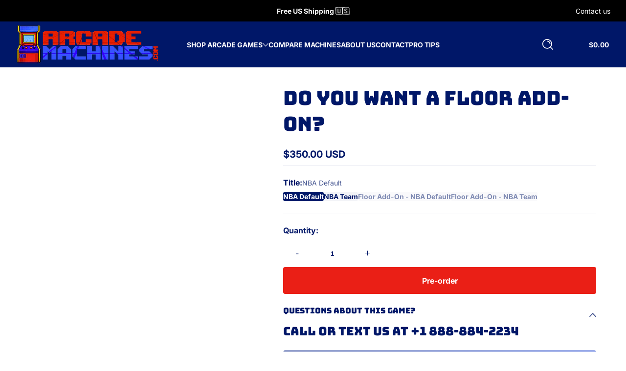

--- FILE ---
content_type: text/html; charset=utf-8
request_url: https://arcademachines.com/products/option-set-125822-image-swatches-3
body_size: 47363
content:

<!doctype html>
<html
  class="no-js"
  lang="en"
  
>
  <head>
    <meta charset="utf-8">
    <meta http-equiv="X-UA-Compatible" content="IE=edge">
    <meta name="viewport" content="width=device-width, initial-scale=1.0">
    <meta name="theme-color" content="#ffffff">
    <link rel="canonical" href="https://arcademachines.com/products/option-set-125822-image-swatches-3"><title>
      Do you want a floor add-on?
 &ndash; ArcadeMachines.com</title>

<meta property="og:site_name" content="ArcadeMachines.com">
<meta property="og:url" content="https://arcademachines.com/products/option-set-125822-image-swatches-3">
<meta property="og:title" content="Do you want a floor add-on?">
<meta property="og:type" content="product">
<meta property="og:description" content="The best arcade machines from quality manufacturers with tons of state-of-the-art features and positive ROI. Build your own arcade with our selection of pinball machines, skee ball machines, basketball machines, air hockey tables, foosball tables, arcade classics, and more. Guaranteed lowest prices. Free US Shipping."><meta property="og:price:amount" content="350.00">
  <meta property="og:price:currency" content="USD"><meta name="twitter:card" content="summary_large_image">
<meta name="twitter:title" content="Do you want a floor add-on?">
<meta name="twitter:description" content="The best arcade machines from quality manufacturers with tons of state-of-the-art features and positive ROI. Build your own arcade with our selection of pinball machines, skee ball machines, basketball machines, air hockey tables, foosball tables, arcade classics, and more. Guaranteed lowest prices. Free US Shipping.">


    <script src="//arcademachines.com/cdn/shop/t/8/assets/global.js?v=138471937789343986471763242484" defer="defer"></script><script src="//arcademachines.com/cdn/shop/t/8/assets/animations.js?v=13981969454044038861763242484" defer="defer"></script><script src="//arcademachines.com/cdn/shop/t/8/assets/slider.js?v=167486978349137809571763242485" defer="defer"></script>
    <script src="//arcademachines.com/cdn/shop/t/8/assets/scrollable-content-viewer.js?v=174953363765258934431763242484" defer="defer"></script>
    <script src="//arcademachines.com/cdn/shop/t/8/assets/main-search.js?v=79920673842369629971763242484" defer="defer"></script>
    <script src="//arcademachines.com/cdn/shop/t/8/assets/confetti.js?v=97869789912092450461763242484" defer></script><script>window.performance && window.performance.mark && window.performance.mark('shopify.content_for_header.start');</script><meta id="shopify-digital-wallet" name="shopify-digital-wallet" content="/65914634465/digital_wallets/dialog">
<meta name="shopify-checkout-api-token" content="b633d8b1a90603b2c1bc36cba6ed8972">
<meta id="in-context-paypal-metadata" data-shop-id="65914634465" data-venmo-supported="false" data-environment="production" data-locale="en_US" data-paypal-v4="true" data-currency="USD">
<link rel="alternate" type="application/json+oembed" href="https://arcademachines.com/products/option-set-125822-image-swatches-3.oembed">
<script async="async" src="/checkouts/internal/preloads.js?locale=en-US"></script>
<link rel="preconnect" href="https://shop.app" crossorigin="anonymous">
<script async="async" src="https://shop.app/checkouts/internal/preloads.js?locale=en-US&shop_id=65914634465" crossorigin="anonymous"></script>
<script id="apple-pay-shop-capabilities" type="application/json">{"shopId":65914634465,"countryCode":"US","currencyCode":"USD","merchantCapabilities":["supports3DS"],"merchantId":"gid:\/\/shopify\/Shop\/65914634465","merchantName":"ArcadeMachines.com","requiredBillingContactFields":["postalAddress","email","phone"],"requiredShippingContactFields":["postalAddress","email","phone"],"shippingType":"shipping","supportedNetworks":["visa","masterCard","amex","discover","elo","jcb"],"total":{"type":"pending","label":"ArcadeMachines.com","amount":"1.00"},"shopifyPaymentsEnabled":true,"supportsSubscriptions":true}</script>
<script id="shopify-features" type="application/json">{"accessToken":"b633d8b1a90603b2c1bc36cba6ed8972","betas":["rich-media-storefront-analytics"],"domain":"arcademachines.com","predictiveSearch":true,"shopId":65914634465,"locale":"en"}</script>
<script>var Shopify = Shopify || {};
Shopify.shop = "arcademachines-com.myshopify.com";
Shopify.locale = "en";
Shopify.currency = {"active":"USD","rate":"1.0"};
Shopify.country = "US";
Shopify.theme = {"name":"theme-export-omahasportsandgames-com-ascent-1","id":156469133537,"schema_name":"Ascent","schema_version":"3.0.4","theme_store_id":null,"role":"main"};
Shopify.theme.handle = "null";
Shopify.theme.style = {"id":null,"handle":null};
Shopify.cdnHost = "arcademachines.com/cdn";
Shopify.routes = Shopify.routes || {};
Shopify.routes.root = "/";</script>
<script type="module">!function(o){(o.Shopify=o.Shopify||{}).modules=!0}(window);</script>
<script>!function(o){function n(){var o=[];function n(){o.push(Array.prototype.slice.apply(arguments))}return n.q=o,n}var t=o.Shopify=o.Shopify||{};t.loadFeatures=n(),t.autoloadFeatures=n()}(window);</script>
<script>
  window.ShopifyPay = window.ShopifyPay || {};
  window.ShopifyPay.apiHost = "shop.app\/pay";
  window.ShopifyPay.redirectState = null;
</script>
<script id="shop-js-analytics" type="application/json">{"pageType":"product"}</script>
<script defer="defer" async type="module" src="//arcademachines.com/cdn/shopifycloud/shop-js/modules/v2/client.init-shop-cart-sync_BN7fPSNr.en.esm.js"></script>
<script defer="defer" async type="module" src="//arcademachines.com/cdn/shopifycloud/shop-js/modules/v2/chunk.common_Cbph3Kss.esm.js"></script>
<script defer="defer" async type="module" src="//arcademachines.com/cdn/shopifycloud/shop-js/modules/v2/chunk.modal_DKumMAJ1.esm.js"></script>
<script type="module">
  await import("//arcademachines.com/cdn/shopifycloud/shop-js/modules/v2/client.init-shop-cart-sync_BN7fPSNr.en.esm.js");
await import("//arcademachines.com/cdn/shopifycloud/shop-js/modules/v2/chunk.common_Cbph3Kss.esm.js");
await import("//arcademachines.com/cdn/shopifycloud/shop-js/modules/v2/chunk.modal_DKumMAJ1.esm.js");

  window.Shopify.SignInWithShop?.initShopCartSync?.({"fedCMEnabled":true,"windoidEnabled":true});

</script>
<script defer="defer" async type="module" src="//arcademachines.com/cdn/shopifycloud/shop-js/modules/v2/client.payment-terms_BxzfvcZJ.en.esm.js"></script>
<script defer="defer" async type="module" src="//arcademachines.com/cdn/shopifycloud/shop-js/modules/v2/chunk.common_Cbph3Kss.esm.js"></script>
<script defer="defer" async type="module" src="//arcademachines.com/cdn/shopifycloud/shop-js/modules/v2/chunk.modal_DKumMAJ1.esm.js"></script>
<script type="module">
  await import("//arcademachines.com/cdn/shopifycloud/shop-js/modules/v2/client.payment-terms_BxzfvcZJ.en.esm.js");
await import("//arcademachines.com/cdn/shopifycloud/shop-js/modules/v2/chunk.common_Cbph3Kss.esm.js");
await import("//arcademachines.com/cdn/shopifycloud/shop-js/modules/v2/chunk.modal_DKumMAJ1.esm.js");

  
</script>
<script>
  window.Shopify = window.Shopify || {};
  if (!window.Shopify.featureAssets) window.Shopify.featureAssets = {};
  window.Shopify.featureAssets['shop-js'] = {"shop-cart-sync":["modules/v2/client.shop-cart-sync_CJVUk8Jm.en.esm.js","modules/v2/chunk.common_Cbph3Kss.esm.js","modules/v2/chunk.modal_DKumMAJ1.esm.js"],"init-fed-cm":["modules/v2/client.init-fed-cm_7Fvt41F4.en.esm.js","modules/v2/chunk.common_Cbph3Kss.esm.js","modules/v2/chunk.modal_DKumMAJ1.esm.js"],"init-shop-email-lookup-coordinator":["modules/v2/client.init-shop-email-lookup-coordinator_Cc088_bR.en.esm.js","modules/v2/chunk.common_Cbph3Kss.esm.js","modules/v2/chunk.modal_DKumMAJ1.esm.js"],"init-windoid":["modules/v2/client.init-windoid_hPopwJRj.en.esm.js","modules/v2/chunk.common_Cbph3Kss.esm.js","modules/v2/chunk.modal_DKumMAJ1.esm.js"],"shop-button":["modules/v2/client.shop-button_B0jaPSNF.en.esm.js","modules/v2/chunk.common_Cbph3Kss.esm.js","modules/v2/chunk.modal_DKumMAJ1.esm.js"],"shop-cash-offers":["modules/v2/client.shop-cash-offers_DPIskqss.en.esm.js","modules/v2/chunk.common_Cbph3Kss.esm.js","modules/v2/chunk.modal_DKumMAJ1.esm.js"],"shop-toast-manager":["modules/v2/client.shop-toast-manager_CK7RT69O.en.esm.js","modules/v2/chunk.common_Cbph3Kss.esm.js","modules/v2/chunk.modal_DKumMAJ1.esm.js"],"init-shop-cart-sync":["modules/v2/client.init-shop-cart-sync_BN7fPSNr.en.esm.js","modules/v2/chunk.common_Cbph3Kss.esm.js","modules/v2/chunk.modal_DKumMAJ1.esm.js"],"init-customer-accounts-sign-up":["modules/v2/client.init-customer-accounts-sign-up_CfPf4CXf.en.esm.js","modules/v2/client.shop-login-button_DeIztwXF.en.esm.js","modules/v2/chunk.common_Cbph3Kss.esm.js","modules/v2/chunk.modal_DKumMAJ1.esm.js"],"pay-button":["modules/v2/client.pay-button_CgIwFSYN.en.esm.js","modules/v2/chunk.common_Cbph3Kss.esm.js","modules/v2/chunk.modal_DKumMAJ1.esm.js"],"init-customer-accounts":["modules/v2/client.init-customer-accounts_DQ3x16JI.en.esm.js","modules/v2/client.shop-login-button_DeIztwXF.en.esm.js","modules/v2/chunk.common_Cbph3Kss.esm.js","modules/v2/chunk.modal_DKumMAJ1.esm.js"],"avatar":["modules/v2/client.avatar_BTnouDA3.en.esm.js"],"init-shop-for-new-customer-accounts":["modules/v2/client.init-shop-for-new-customer-accounts_CsZy_esa.en.esm.js","modules/v2/client.shop-login-button_DeIztwXF.en.esm.js","modules/v2/chunk.common_Cbph3Kss.esm.js","modules/v2/chunk.modal_DKumMAJ1.esm.js"],"shop-follow-button":["modules/v2/client.shop-follow-button_BRMJjgGd.en.esm.js","modules/v2/chunk.common_Cbph3Kss.esm.js","modules/v2/chunk.modal_DKumMAJ1.esm.js"],"checkout-modal":["modules/v2/client.checkout-modal_B9Drz_yf.en.esm.js","modules/v2/chunk.common_Cbph3Kss.esm.js","modules/v2/chunk.modal_DKumMAJ1.esm.js"],"shop-login-button":["modules/v2/client.shop-login-button_DeIztwXF.en.esm.js","modules/v2/chunk.common_Cbph3Kss.esm.js","modules/v2/chunk.modal_DKumMAJ1.esm.js"],"lead-capture":["modules/v2/client.lead-capture_DXYzFM3R.en.esm.js","modules/v2/chunk.common_Cbph3Kss.esm.js","modules/v2/chunk.modal_DKumMAJ1.esm.js"],"shop-login":["modules/v2/client.shop-login_CA5pJqmO.en.esm.js","modules/v2/chunk.common_Cbph3Kss.esm.js","modules/v2/chunk.modal_DKumMAJ1.esm.js"],"payment-terms":["modules/v2/client.payment-terms_BxzfvcZJ.en.esm.js","modules/v2/chunk.common_Cbph3Kss.esm.js","modules/v2/chunk.modal_DKumMAJ1.esm.js"]};
</script>
<script id="__st">var __st={"a":65914634465,"offset":-21600,"reqid":"efea8648-9452-4817-86c7-5cdae2b9cd00-1769913648","pageurl":"arcademachines.com\/products\/option-set-125822-image-swatches-3","u":"d68a9d1760dc","p":"product","rtyp":"product","rid":7803103183073};</script>
<script>window.ShopifyPaypalV4VisibilityTracking = true;</script>
<script id="captcha-bootstrap">!function(){'use strict';const t='contact',e='account',n='new_comment',o=[[t,t],['blogs',n],['comments',n],[t,'customer']],c=[[e,'customer_login'],[e,'guest_login'],[e,'recover_customer_password'],[e,'create_customer']],r=t=>t.map((([t,e])=>`form[action*='/${t}']:not([data-nocaptcha='true']) input[name='form_type'][value='${e}']`)).join(','),a=t=>()=>t?[...document.querySelectorAll(t)].map((t=>t.form)):[];function s(){const t=[...o],e=r(t);return a(e)}const i='password',u='form_key',d=['recaptcha-v3-token','g-recaptcha-response','h-captcha-response',i],f=()=>{try{return window.sessionStorage}catch{return}},m='__shopify_v',_=t=>t.elements[u];function p(t,e,n=!1){try{const o=window.sessionStorage,c=JSON.parse(o.getItem(e)),{data:r}=function(t){const{data:e,action:n}=t;return t[m]||n?{data:e,action:n}:{data:t,action:n}}(c);for(const[e,n]of Object.entries(r))t.elements[e]&&(t.elements[e].value=n);n&&o.removeItem(e)}catch(o){console.error('form repopulation failed',{error:o})}}const l='form_type',E='cptcha';function T(t){t.dataset[E]=!0}const w=window,h=w.document,L='Shopify',v='ce_forms',y='captcha';let A=!1;((t,e)=>{const n=(g='f06e6c50-85a8-45c8-87d0-21a2b65856fe',I='https://cdn.shopify.com/shopifycloud/storefront-forms-hcaptcha/ce_storefront_forms_captcha_hcaptcha.v1.5.2.iife.js',D={infoText:'Protected by hCaptcha',privacyText:'Privacy',termsText:'Terms'},(t,e,n)=>{const o=w[L][v],c=o.bindForm;if(c)return c(t,g,e,D).then(n);var r;o.q.push([[t,g,e,D],n]),r=I,A||(h.body.append(Object.assign(h.createElement('script'),{id:'captcha-provider',async:!0,src:r})),A=!0)});var g,I,D;w[L]=w[L]||{},w[L][v]=w[L][v]||{},w[L][v].q=[],w[L][y]=w[L][y]||{},w[L][y].protect=function(t,e){n(t,void 0,e),T(t)},Object.freeze(w[L][y]),function(t,e,n,w,h,L){const[v,y,A,g]=function(t,e,n){const i=e?o:[],u=t?c:[],d=[...i,...u],f=r(d),m=r(i),_=r(d.filter((([t,e])=>n.includes(e))));return[a(f),a(m),a(_),s()]}(w,h,L),I=t=>{const e=t.target;return e instanceof HTMLFormElement?e:e&&e.form},D=t=>v().includes(t);t.addEventListener('submit',(t=>{const e=I(t);if(!e)return;const n=D(e)&&!e.dataset.hcaptchaBound&&!e.dataset.recaptchaBound,o=_(e),c=g().includes(e)&&(!o||!o.value);(n||c)&&t.preventDefault(),c&&!n&&(function(t){try{if(!f())return;!function(t){const e=f();if(!e)return;const n=_(t);if(!n)return;const o=n.value;o&&e.removeItem(o)}(t);const e=Array.from(Array(32),(()=>Math.random().toString(36)[2])).join('');!function(t,e){_(t)||t.append(Object.assign(document.createElement('input'),{type:'hidden',name:u})),t.elements[u].value=e}(t,e),function(t,e){const n=f();if(!n)return;const o=[...t.querySelectorAll(`input[type='${i}']`)].map((({name:t})=>t)),c=[...d,...o],r={};for(const[a,s]of new FormData(t).entries())c.includes(a)||(r[a]=s);n.setItem(e,JSON.stringify({[m]:1,action:t.action,data:r}))}(t,e)}catch(e){console.error('failed to persist form',e)}}(e),e.submit())}));const S=(t,e)=>{t&&!t.dataset[E]&&(n(t,e.some((e=>e===t))),T(t))};for(const o of['focusin','change'])t.addEventListener(o,(t=>{const e=I(t);D(e)&&S(e,y())}));const B=e.get('form_key'),M=e.get(l),P=B&&M;t.addEventListener('DOMContentLoaded',(()=>{const t=y();if(P)for(const e of t)e.elements[l].value===M&&p(e,B);[...new Set([...A(),...v().filter((t=>'true'===t.dataset.shopifyCaptcha))])].forEach((e=>S(e,t)))}))}(h,new URLSearchParams(w.location.search),n,t,e,['guest_login'])})(!0,!0)}();</script>
<script integrity="sha256-4kQ18oKyAcykRKYeNunJcIwy7WH5gtpwJnB7kiuLZ1E=" data-source-attribution="shopify.loadfeatures" defer="defer" src="//arcademachines.com/cdn/shopifycloud/storefront/assets/storefront/load_feature-a0a9edcb.js" crossorigin="anonymous"></script>
<script crossorigin="anonymous" defer="defer" src="//arcademachines.com/cdn/shopifycloud/storefront/assets/shopify_pay/storefront-65b4c6d7.js?v=20250812"></script>
<script data-source-attribution="shopify.dynamic_checkout.dynamic.init">var Shopify=Shopify||{};Shopify.PaymentButton=Shopify.PaymentButton||{isStorefrontPortableWallets:!0,init:function(){window.Shopify.PaymentButton.init=function(){};var t=document.createElement("script");t.src="https://arcademachines.com/cdn/shopifycloud/portable-wallets/latest/portable-wallets.en.js",t.type="module",document.head.appendChild(t)}};
</script>
<script data-source-attribution="shopify.dynamic_checkout.buyer_consent">
  function portableWalletsHideBuyerConsent(e){var t=document.getElementById("shopify-buyer-consent"),n=document.getElementById("shopify-subscription-policy-button");t&&n&&(t.classList.add("hidden"),t.setAttribute("aria-hidden","true"),n.removeEventListener("click",e))}function portableWalletsShowBuyerConsent(e){var t=document.getElementById("shopify-buyer-consent"),n=document.getElementById("shopify-subscription-policy-button");t&&n&&(t.classList.remove("hidden"),t.removeAttribute("aria-hidden"),n.addEventListener("click",e))}window.Shopify?.PaymentButton&&(window.Shopify.PaymentButton.hideBuyerConsent=portableWalletsHideBuyerConsent,window.Shopify.PaymentButton.showBuyerConsent=portableWalletsShowBuyerConsent);
</script>
<script data-source-attribution="shopify.dynamic_checkout.cart.bootstrap">document.addEventListener("DOMContentLoaded",(function(){function t(){return document.querySelector("shopify-accelerated-checkout-cart, shopify-accelerated-checkout")}if(t())Shopify.PaymentButton.init();else{new MutationObserver((function(e,n){t()&&(Shopify.PaymentButton.init(),n.disconnect())})).observe(document.body,{childList:!0,subtree:!0})}}));
</script>
<link id="shopify-accelerated-checkout-styles" rel="stylesheet" media="screen" href="https://arcademachines.com/cdn/shopifycloud/portable-wallets/latest/accelerated-checkout-backwards-compat.css" crossorigin="anonymous">
<style id="shopify-accelerated-checkout-cart">
        #shopify-buyer-consent {
  margin-top: 1em;
  display: inline-block;
  width: 100%;
}

#shopify-buyer-consent.hidden {
  display: none;
}

#shopify-subscription-policy-button {
  background: none;
  border: none;
  padding: 0;
  text-decoration: underline;
  font-size: inherit;
  cursor: pointer;
}

#shopify-subscription-policy-button::before {
  box-shadow: none;
}

      </style>

<script>window.performance && window.performance.mark && window.performance.mark('shopify.content_for_header.end');</script>
<link rel="preconnect" href="https://fonts.shopifycdn.com" crossorigin>
      <link rel="preload" as="font" href="//arcademachines.com/cdn/fonts/inter/inter_n4.b2a3f24c19b4de56e8871f609e73ca7f6d2e2bb9.woff2" type="font/woff2" crossorigin>
      
      
<style data-shopify>@font-face {
  font-family: Inter;
  font-weight: 400;
  font-style: normal;
  font-display: swap;
  src: url("//arcademachines.com/cdn/fonts/inter/inter_n4.b2a3f24c19b4de56e8871f609e73ca7f6d2e2bb9.woff2") format("woff2"),
       url("//arcademachines.com/cdn/fonts/inter/inter_n4.af8052d517e0c9ffac7b814872cecc27ae1fa132.woff") format("woff");
}

        @font-face {
  font-family: Inter;
  font-weight: 100;
  font-style: normal;
  font-display: swap;
  src: url("//arcademachines.com/cdn/fonts/inter/inter_n1.d6922fc1524d5070cfbded04544fe03b84246904.woff2") format("woff2"),
       url("//arcademachines.com/cdn/fonts/inter/inter_n1.4a488d8300a3cf27d2b5e3a3b05110d1df51da98.woff") format("woff");
}

        @font-face {
  font-family: Inter;
  font-weight: 300;
  font-style: normal;
  font-display: swap;
  src: url("//arcademachines.com/cdn/fonts/inter/inter_n3.6faba940d2e90c9f1c2e0c5c2750b84af59fecc0.woff2") format("woff2"),
       url("//arcademachines.com/cdn/fonts/inter/inter_n3.413aa818ec2103383c4ac7c3744c464d04b4db49.woff") format("woff");
}

        @font-face {
  font-family: Inter;
  font-weight: 500;
  font-style: normal;
  font-display: swap;
  src: url("//arcademachines.com/cdn/fonts/inter/inter_n5.d7101d5e168594dd06f56f290dd759fba5431d97.woff2") format("woff2"),
       url("//arcademachines.com/cdn/fonts/inter/inter_n5.5332a76bbd27da00474c136abb1ca3cbbf259068.woff") format("woff");
}

        @font-face {
  font-family: Inter;
  font-weight: 700;
  font-style: normal;
  font-display: swap;
  src: url("//arcademachines.com/cdn/fonts/inter/inter_n7.02711e6b374660cfc7915d1afc1c204e633421e4.woff2") format("woff2"),
       url("//arcademachines.com/cdn/fonts/inter/inter_n7.6dab87426f6b8813070abd79972ceaf2f8d3b012.woff") format("woff");
}

        @font-face {
  font-family: Inter;
  font-weight: 900;
  font-style: normal;
  font-display: swap;
  src: url("//arcademachines.com/cdn/fonts/inter/inter_n9.5eeac4b640934cb12c98bb58e5b212c8a842a731.woff2") format("woff2"),
       url("//arcademachines.com/cdn/fonts/inter/inter_n9.a68b28f7e46ea1faab81e409809ee4919dd6e3f0.woff") format("woff");
}

        @font-face {
  font-family: Inter;
  font-weight: 400;
  font-style: italic;
  font-display: swap;
  src: url("//arcademachines.com/cdn/fonts/inter/inter_i4.feae1981dda792ab80d117249d9c7e0f1017e5b3.woff2") format("woff2"),
       url("//arcademachines.com/cdn/fonts/inter/inter_i4.62773b7113d5e5f02c71486623cf828884c85c6e.woff") format("woff");
}

        @font-face {
  font-family: Inter;
  font-weight: 700;
  font-style: italic;
  font-display: swap;
  src: url("//arcademachines.com/cdn/fonts/inter/inter_i7.b377bcd4cc0f160622a22d638ae7e2cd9b86ea4c.woff2") format("woff2"),
       url("//arcademachines.com/cdn/fonts/inter/inter_i7.7c69a6a34e3bb44fcf6f975857e13b9a9b25beb4.woff") format("woff");
}

</style>
      <link rel="preload" as="font" href="//arcademachines.com/cdn/fonts/bungee/bungee_n4.0d6366885e0bb34c10d8bf3e895da25e044952f2.woff2" type="font/woff2" crossorigin>
      
      
<style data-shopify>@font-face {
  font-family: Bungee;
  font-weight: 400;
  font-style: normal;
  font-display: swap;
  src: url("//arcademachines.com/cdn/fonts/bungee/bungee_n4.0d6366885e0bb34c10d8bf3e895da25e044952f2.woff2") format("woff2"),
       url("//arcademachines.com/cdn/fonts/bungee/bungee_n4.7d75ce336960b2a5bb72a761446f782e57743e05.woff") format("woff");
}

        
        
        
        
</style>
      <link rel="preload" as="font" href="//arcademachines.com/cdn/fonts/unifraktur_maguntia/unifrakturmaguntia_n4.06d4ab9abb626a5fe3bde61b0467ce8830e02ca0.woff2" type="font/woff2" crossorigin>
      
      
<style data-shopify>@font-face {
  font-family: UnifrakturMaguntia;
  font-weight: 400;
  font-style: normal;
  font-display: swap;
  src: url("//arcademachines.com/cdn/fonts/unifraktur_maguntia/unifrakturmaguntia_n4.06d4ab9abb626a5fe3bde61b0467ce8830e02ca0.woff2") format("woff2"),
       url("//arcademachines.com/cdn/fonts/unifraktur_maguntia/unifrakturmaguntia_n4.ebcb9aafa26ca4054915022dbde543870eee996a.woff") format("woff");
}

        
        
        
        
</style><style data-shopify>
      


        .color-background-1 {
          --color-background: 36,40,51;
          
          --color-foreground: 255,255,255;
          --color-sale-price: 255,255,255;
          --color-light: 255,255,255;
          --color-shadow: 0,0,0;
          --color-button: 52,84,246;
          --color-button-text: 255,255,255;
          --color-secondary-button-text: 255,255,255;
          --color-outline: 255,255,255;
        }

        .color-background-2 {
          --color-background: 48,52,65;
          
          --color-foreground: 252,252,252;
          --color-sale-price: 255,255,255;
          --color-light: 255,255,255;
          --color-shadow: 0,0,0;
          --color-button: 52,84,246;
          --color-button-text: 252,252,252;
          --color-secondary-button-text: 255,255,255;
          --color-outline: 252,252,252;
        }

        .color-inverse {
          --color-background: 0,0,0;
          
            --gradient-background: linear-gradient(54deg, rgba(205, 9, 0, 1) 12%, rgba(255, 0, 0, 1) 83%);
          
          --color-foreground: 255,255,255;
          --color-sale-price: 255,255,255;
          --color-light: 255,255,255;
          --color-shadow: 0,0,0;
          --color-button: 255,255,255;
          --color-button-text: 0,0,0;
          --color-secondary-button-text: 255,255,255;
          --color-outline: 255,255,255;
        }

        .color-accent-1 {
          --color-background: 0,0,0;
          
          --color-foreground: 255,255,255;
          --color-sale-price: 255,255,255;
          --color-light: 255,255,255;
          --color-shadow: 0,0,0;
          --color-button: 255,255,255;
          --color-button-text: 0,0,0;
          --color-secondary-button-text: 255,255,255;
          --color-outline: 255,255,255;
        }

        .color-accent-2 {
          --color-background: 0,23,104;
          
          --color-foreground: 255,255,255;
          --color-sale-price: 255,255,255;
          --color-light: 255,255,255;
          --color-shadow: 0,0,0;
          --color-button: 255,255,255;
          --color-button-text: 36,40,51;
          --color-secondary-button-text: 255,255,255;
          --color-outline: 255,255,255;
        }

        .color-scheme-95ec66b6-d0ee-4564-95fb-419e3910a590 {
          --color-background: 255,255,255;
          
          --color-foreground: 0,23,104;
          --color-sale-price: 234,31,22;
          --color-light: 255,255,255;
          --color-shadow: 0,0,0;
          --color-button: 234,31,22;
          --color-button-text: 255,255,255;
          --color-secondary-button-text: 255,255,255;
          --color-outline: 0,23,104;
        }

        .color-scheme-3786654e-2ad5-4c0f-b9b0-35c074c2f36b {
          --color-background: 51,79,180;
          
            --gradient-background: linear-gradient(228deg, rgba(52, 96, 255, 1) 14%, rgba(26, 46, 121, 1) 83%);
          
          --color-foreground: 255,255,255;
          --color-sale-price: 255,255,255;
          --color-light: 255,255,255;
          --color-shadow: 0,0,0;
          --color-button: 52,84,246;
          --color-button-text: 255,255,255;
          --color-secondary-button-text: 255,255,255;
          --color-outline: 255,255,255;
        }

        .color-scheme-0b302d6a-f9b0-4610-9813-1fa521c9bf3c {
          --color-background: 26,46,121;
          
          --color-foreground: 255,255,255;
          --color-sale-price: 255,255,255;
          --color-light: 255,255,255;
          --color-shadow: 0,0,0;
          --color-button: 255,255,255;
          --color-button-text: 26,46,121;
          --color-secondary-button-text: 255,255,255;
          --color-outline: 255,255,255;
        }

      body, .color-background-1, .color-background-2, .color-inverse, .color-accent-1, .color-accent-2, .color-scheme-95ec66b6-d0ee-4564-95fb-419e3910a590, .color-scheme-3786654e-2ad5-4c0f-b9b0-35c074c2f36b, .color-scheme-0b302d6a-f9b0-4610-9813-1fa521c9bf3c {
        color: rgb(var(--color-foreground));
        background: rgba(var(--color-background), var(--alpha-background));
      }

      :root {
        --font-body-family: Inter, sans-serif;
        --font-body-style: normal;
        --font-body-weight: 400;
        --font-body-weight-bold: 700;
            --font-body-letter-spacing: normal;--font-heading-family: Bungee, sans-serif;
        --font-heading-style: normal;
        --font-heading-weight: 400;
            --font-header-letter-spacing: normal;--font-decorative-family: UnifrakturMaguntia, cursive;
        --font-decorative-style: normal;
            --font-decorative-letter-spacing: 0.12em;
          --sale-badge-background: 255, 0, 0;
        --sale-badge-foreground: 255, 255, 255;

        --gift-badge-background: 181, 0, 181;
        --gift-badge-foreground: 255, 255, 255;

        --new-badge-background: 12, 183, 113;
        --new-badge-foreground: 255, 255, 255;

        --preorder-badge-background: 51, 79, 180;
        --preorder-badge-foreground: 255, 255, 255;

        --custom-badge-background: 255, 255, 255;
        --custom-badge-foreground: 0, 0, 0;

        --color-error: 255, 0, 0;
        --color-warning: 255, 214, 0;
        --color-success: 12, 183, 113;

        
          --page-width: 1600px;
        

        
            --small-radius: 0.25rem;
            --medium-radius: 0.25rem;
            --large-radius: 0.25rem;
          

        --card-media-padding: 0px;
        --card-media-padding-horizontal: 0px;
      }

      *,
      *::before,
      *::after {
        box-sizing: inherit;
      }

      html {
        box-sizing: border-box;
        font-size: 16px;
        height: 100%;
        -webkit-text-size-adjust: 100%; /* 防止 Safari 和 Chrome 自动调整文本大小 */
        text-size-adjust: 100%;
      }

      @media screen and (max-width: 749px) {
        html{
          font-size: 14px;
        }
      }

      body {
        display: flex;
        flex-flow: column;
        min-height: 100vh;
        margin: 0;
        line-height: 1.4;
        overflow-x: hidden;
        overflow-y: scroll;
        font-family: var(--font-body-family);
        font-style: var(--font-body-style);
        letter-spacing: var(--font-body-letter-spacing);
        font-weight: var(--font-body-weight);
      }

      main {
        flex: 1 1 auto;
      }
    </style>

    <script>
      document.documentElement.className = document.documentElement.className.replace('no-js', 'js');
      if (window.Shopify?.designMode) {
        document.documentElement.classList.add('shopify-design-mode');
      }
    </script>

    <link href="//arcademachines.com/cdn/shop/t/8/assets/style.css?v=15603351637873773941763242485" rel="stylesheet" type="text/css" media="all" />

    <link rel="stylesheet" href="//arcademachines.com/cdn/shop/t/8/assets/component-autopopup.css?v=118887675782118000411763242484" media="print" onload="this.media='all';">
    <link rel="stylesheet" href="//arcademachines.com/cdn/shop/t/8/assets/component-card.css?v=71677272084629512211763242484" media="print" onload="this.media='all';"><link
        rel="stylesheet"
        href="//arcademachines.com/cdn/shop/t/8/assets/component-predictive-search.css?v=17400651950030547221763242484"
        media="print"
        onload="this.media='all';"
      ><link href="https://monorail-edge.shopifysvc.com" rel="dns-prefetch">
<script>(function(){if ("sendBeacon" in navigator && "performance" in window) {try {var session_token_from_headers = performance.getEntriesByType('navigation')[0].serverTiming.find(x => x.name == '_s').description;} catch {var session_token_from_headers = undefined;}var session_cookie_matches = document.cookie.match(/_shopify_s=([^;]*)/);var session_token_from_cookie = session_cookie_matches && session_cookie_matches.length === 2 ? session_cookie_matches[1] : "";var session_token = session_token_from_headers || session_token_from_cookie || "";function handle_abandonment_event(e) {var entries = performance.getEntries().filter(function(entry) {return /monorail-edge.shopifysvc.com/.test(entry.name);});if (!window.abandonment_tracked && entries.length === 0) {window.abandonment_tracked = true;var currentMs = Date.now();var navigation_start = performance.timing.navigationStart;var payload = {shop_id: 65914634465,url: window.location.href,navigation_start,duration: currentMs - navigation_start,session_token,page_type: "product"};window.navigator.sendBeacon("https://monorail-edge.shopifysvc.com/v1/produce", JSON.stringify({schema_id: "online_store_buyer_site_abandonment/1.1",payload: payload,metadata: {event_created_at_ms: currentMs,event_sent_at_ms: currentMs}}));}}window.addEventListener('pagehide', handle_abandonment_event);}}());</script>
<script id="web-pixels-manager-setup">(function e(e,d,r,n,o){if(void 0===o&&(o={}),!Boolean(null===(a=null===(i=window.Shopify)||void 0===i?void 0:i.analytics)||void 0===a?void 0:a.replayQueue)){var i,a;window.Shopify=window.Shopify||{};var t=window.Shopify;t.analytics=t.analytics||{};var s=t.analytics;s.replayQueue=[],s.publish=function(e,d,r){return s.replayQueue.push([e,d,r]),!0};try{self.performance.mark("wpm:start")}catch(e){}var l=function(){var e={modern:/Edge?\/(1{2}[4-9]|1[2-9]\d|[2-9]\d{2}|\d{4,})\.\d+(\.\d+|)|Firefox\/(1{2}[4-9]|1[2-9]\d|[2-9]\d{2}|\d{4,})\.\d+(\.\d+|)|Chrom(ium|e)\/(9{2}|\d{3,})\.\d+(\.\d+|)|(Maci|X1{2}).+ Version\/(15\.\d+|(1[6-9]|[2-9]\d|\d{3,})\.\d+)([,.]\d+|)( \(\w+\)|)( Mobile\/\w+|) Safari\/|Chrome.+OPR\/(9{2}|\d{3,})\.\d+\.\d+|(CPU[ +]OS|iPhone[ +]OS|CPU[ +]iPhone|CPU IPhone OS|CPU iPad OS)[ +]+(15[._]\d+|(1[6-9]|[2-9]\d|\d{3,})[._]\d+)([._]\d+|)|Android:?[ /-](13[3-9]|1[4-9]\d|[2-9]\d{2}|\d{4,})(\.\d+|)(\.\d+|)|Android.+Firefox\/(13[5-9]|1[4-9]\d|[2-9]\d{2}|\d{4,})\.\d+(\.\d+|)|Android.+Chrom(ium|e)\/(13[3-9]|1[4-9]\d|[2-9]\d{2}|\d{4,})\.\d+(\.\d+|)|SamsungBrowser\/([2-9]\d|\d{3,})\.\d+/,legacy:/Edge?\/(1[6-9]|[2-9]\d|\d{3,})\.\d+(\.\d+|)|Firefox\/(5[4-9]|[6-9]\d|\d{3,})\.\d+(\.\d+|)|Chrom(ium|e)\/(5[1-9]|[6-9]\d|\d{3,})\.\d+(\.\d+|)([\d.]+$|.*Safari\/(?![\d.]+ Edge\/[\d.]+$))|(Maci|X1{2}).+ Version\/(10\.\d+|(1[1-9]|[2-9]\d|\d{3,})\.\d+)([,.]\d+|)( \(\w+\)|)( Mobile\/\w+|) Safari\/|Chrome.+OPR\/(3[89]|[4-9]\d|\d{3,})\.\d+\.\d+|(CPU[ +]OS|iPhone[ +]OS|CPU[ +]iPhone|CPU IPhone OS|CPU iPad OS)[ +]+(10[._]\d+|(1[1-9]|[2-9]\d|\d{3,})[._]\d+)([._]\d+|)|Android:?[ /-](13[3-9]|1[4-9]\d|[2-9]\d{2}|\d{4,})(\.\d+|)(\.\d+|)|Mobile Safari.+OPR\/([89]\d|\d{3,})\.\d+\.\d+|Android.+Firefox\/(13[5-9]|1[4-9]\d|[2-9]\d{2}|\d{4,})\.\d+(\.\d+|)|Android.+Chrom(ium|e)\/(13[3-9]|1[4-9]\d|[2-9]\d{2}|\d{4,})\.\d+(\.\d+|)|Android.+(UC? ?Browser|UCWEB|U3)[ /]?(15\.([5-9]|\d{2,})|(1[6-9]|[2-9]\d|\d{3,})\.\d+)\.\d+|SamsungBrowser\/(5\.\d+|([6-9]|\d{2,})\.\d+)|Android.+MQ{2}Browser\/(14(\.(9|\d{2,})|)|(1[5-9]|[2-9]\d|\d{3,})(\.\d+|))(\.\d+|)|K[Aa][Ii]OS\/(3\.\d+|([4-9]|\d{2,})\.\d+)(\.\d+|)/},d=e.modern,r=e.legacy,n=navigator.userAgent;return n.match(d)?"modern":n.match(r)?"legacy":"unknown"}(),u="modern"===l?"modern":"legacy",c=(null!=n?n:{modern:"",legacy:""})[u],f=function(e){return[e.baseUrl,"/wpm","/b",e.hashVersion,"modern"===e.buildTarget?"m":"l",".js"].join("")}({baseUrl:d,hashVersion:r,buildTarget:u}),m=function(e){var d=e.version,r=e.bundleTarget,n=e.surface,o=e.pageUrl,i=e.monorailEndpoint;return{emit:function(e){var a=e.status,t=e.errorMsg,s=(new Date).getTime(),l=JSON.stringify({metadata:{event_sent_at_ms:s},events:[{schema_id:"web_pixels_manager_load/3.1",payload:{version:d,bundle_target:r,page_url:o,status:a,surface:n,error_msg:t},metadata:{event_created_at_ms:s}}]});if(!i)return console&&console.warn&&console.warn("[Web Pixels Manager] No Monorail endpoint provided, skipping logging."),!1;try{return self.navigator.sendBeacon.bind(self.navigator)(i,l)}catch(e){}var u=new XMLHttpRequest;try{return u.open("POST",i,!0),u.setRequestHeader("Content-Type","text/plain"),u.send(l),!0}catch(e){return console&&console.warn&&console.warn("[Web Pixels Manager] Got an unhandled error while logging to Monorail."),!1}}}}({version:r,bundleTarget:l,surface:e.surface,pageUrl:self.location.href,monorailEndpoint:e.monorailEndpoint});try{o.browserTarget=l,function(e){var d=e.src,r=e.async,n=void 0===r||r,o=e.onload,i=e.onerror,a=e.sri,t=e.scriptDataAttributes,s=void 0===t?{}:t,l=document.createElement("script"),u=document.querySelector("head"),c=document.querySelector("body");if(l.async=n,l.src=d,a&&(l.integrity=a,l.crossOrigin="anonymous"),s)for(var f in s)if(Object.prototype.hasOwnProperty.call(s,f))try{l.dataset[f]=s[f]}catch(e){}if(o&&l.addEventListener("load",o),i&&l.addEventListener("error",i),u)u.appendChild(l);else{if(!c)throw new Error("Did not find a head or body element to append the script");c.appendChild(l)}}({src:f,async:!0,onload:function(){if(!function(){var e,d;return Boolean(null===(d=null===(e=window.Shopify)||void 0===e?void 0:e.analytics)||void 0===d?void 0:d.initialized)}()){var d=window.webPixelsManager.init(e)||void 0;if(d){var r=window.Shopify.analytics;r.replayQueue.forEach((function(e){var r=e[0],n=e[1],o=e[2];d.publishCustomEvent(r,n,o)})),r.replayQueue=[],r.publish=d.publishCustomEvent,r.visitor=d.visitor,r.initialized=!0}}},onerror:function(){return m.emit({status:"failed",errorMsg:"".concat(f," has failed to load")})},sri:function(e){var d=/^sha384-[A-Za-z0-9+/=]+$/;return"string"==typeof e&&d.test(e)}(c)?c:"",scriptDataAttributes:o}),m.emit({status:"loading"})}catch(e){m.emit({status:"failed",errorMsg:(null==e?void 0:e.message)||"Unknown error"})}}})({shopId: 65914634465,storefrontBaseUrl: "https://arcademachines.com",extensionsBaseUrl: "https://extensions.shopifycdn.com/cdn/shopifycloud/web-pixels-manager",monorailEndpoint: "https://monorail-edge.shopifysvc.com/unstable/produce_batch",surface: "storefront-renderer",enabledBetaFlags: ["2dca8a86"],webPixelsConfigList: [{"id":"1349714145","configuration":"{\"account_ID\":\"334356\",\"google_analytics_tracking_tag\":\"1\",\"measurement_id\":\"2\",\"api_secret\":\"3\",\"shop_settings\":\"{\\\"custom_pixel_script\\\":\\\"https:\\\\\\\/\\\\\\\/storage.googleapis.com\\\\\\\/gsf-scripts\\\\\\\/custom-pixels\\\\\\\/arcademachines-com.js\\\"}\"}","eventPayloadVersion":"v1","runtimeContext":"LAX","scriptVersion":"c6b888297782ed4a1cba19cda43d6625","type":"APP","apiClientId":1558137,"privacyPurposes":[],"dataSharingAdjustments":{"protectedCustomerApprovalScopes":["read_customer_address","read_customer_email","read_customer_name","read_customer_personal_data","read_customer_phone"]}},{"id":"78479585","eventPayloadVersion":"v1","runtimeContext":"LAX","scriptVersion":"1","type":"CUSTOM","privacyPurposes":["ANALYTICS"],"name":"Google Analytics tag (migrated)"},{"id":"shopify-app-pixel","configuration":"{}","eventPayloadVersion":"v1","runtimeContext":"STRICT","scriptVersion":"0450","apiClientId":"shopify-pixel","type":"APP","privacyPurposes":["ANALYTICS","MARKETING"]},{"id":"shopify-custom-pixel","eventPayloadVersion":"v1","runtimeContext":"LAX","scriptVersion":"0450","apiClientId":"shopify-pixel","type":"CUSTOM","privacyPurposes":["ANALYTICS","MARKETING"]}],isMerchantRequest: false,initData: {"shop":{"name":"ArcadeMachines.com","paymentSettings":{"currencyCode":"USD"},"myshopifyDomain":"arcademachines-com.myshopify.com","countryCode":"US","storefrontUrl":"https:\/\/arcademachines.com"},"customer":null,"cart":null,"checkout":null,"productVariants":[{"price":{"amount":350.0,"currencyCode":"USD"},"product":{"title":"Do you want a floor add-on?","vendor":"ArcadeMachines.com","id":"7803103183073","untranslatedTitle":"Do you want a floor add-on?","url":"\/products\/option-set-125822-image-swatches-3","type":""},"id":"43189114175713","image":null,"sku":"","title":"NBA Default","untranslatedTitle":"NBA Default"},{"price":{"amount":350.0,"currencyCode":"USD"},"product":{"title":"Do you want a floor add-on?","vendor":"ArcadeMachines.com","id":"7803103183073","untranslatedTitle":"Do you want a floor add-on?","url":"\/products\/option-set-125822-image-swatches-3","type":""},"id":"43189114208481","image":null,"sku":"","title":"NBA Team","untranslatedTitle":"NBA Team"},{"price":{"amount":350.0,"currencyCode":"USD"},"product":{"title":"Do you want a floor add-on?","vendor":"ArcadeMachines.com","id":"7803103183073","untranslatedTitle":"Do you want a floor add-on?","url":"\/products\/option-set-125822-image-swatches-3","type":""},"id":"43189245608161","image":null,"sku":"","title":"Floor Add-On - NBA Default","untranslatedTitle":"Floor Add-On - NBA Default"},{"price":{"amount":350.0,"currencyCode":"USD"},"product":{"title":"Do you want a floor add-on?","vendor":"ArcadeMachines.com","id":"7803103183073","untranslatedTitle":"Do you want a floor add-on?","url":"\/products\/option-set-125822-image-swatches-3","type":""},"id":"43189245640929","image":null,"sku":"","title":"Floor Add-On - NBA Team","untranslatedTitle":"Floor Add-On - NBA Team"}],"purchasingCompany":null},},"https://arcademachines.com/cdn","1d2a099fw23dfb22ep557258f5m7a2edbae",{"modern":"","legacy":""},{"shopId":"65914634465","storefrontBaseUrl":"https:\/\/arcademachines.com","extensionBaseUrl":"https:\/\/extensions.shopifycdn.com\/cdn\/shopifycloud\/web-pixels-manager","surface":"storefront-renderer","enabledBetaFlags":"[\"2dca8a86\"]","isMerchantRequest":"false","hashVersion":"1d2a099fw23dfb22ep557258f5m7a2edbae","publish":"custom","events":"[[\"page_viewed\",{}],[\"product_viewed\",{\"productVariant\":{\"price\":{\"amount\":350.0,\"currencyCode\":\"USD\"},\"product\":{\"title\":\"Do you want a floor add-on?\",\"vendor\":\"ArcadeMachines.com\",\"id\":\"7803103183073\",\"untranslatedTitle\":\"Do you want a floor add-on?\",\"url\":\"\/products\/option-set-125822-image-swatches-3\",\"type\":\"\"},\"id\":\"43189114175713\",\"image\":null,\"sku\":\"\",\"title\":\"NBA Default\",\"untranslatedTitle\":\"NBA Default\"}}]]"});</script><script>
  window.ShopifyAnalytics = window.ShopifyAnalytics || {};
  window.ShopifyAnalytics.meta = window.ShopifyAnalytics.meta || {};
  window.ShopifyAnalytics.meta.currency = 'USD';
  var meta = {"product":{"id":7803103183073,"gid":"gid:\/\/shopify\/Product\/7803103183073","vendor":"ArcadeMachines.com","type":"","handle":"option-set-125822-image-swatches-3","variants":[{"id":43189114175713,"price":35000,"name":"Do you want a floor add-on? - NBA Default","public_title":"NBA Default","sku":""},{"id":43189114208481,"price":35000,"name":"Do you want a floor add-on? - NBA Team","public_title":"NBA Team","sku":""},{"id":43189245608161,"price":35000,"name":"Do you want a floor add-on? - Floor Add-On - NBA Default","public_title":"Floor Add-On - NBA Default","sku":""},{"id":43189245640929,"price":35000,"name":"Do you want a floor add-on? - Floor Add-On - NBA Team","public_title":"Floor Add-On - NBA Team","sku":""}],"remote":false},"page":{"pageType":"product","resourceType":"product","resourceId":7803103183073,"requestId":"efea8648-9452-4817-86c7-5cdae2b9cd00-1769913648"}};
  for (var attr in meta) {
    window.ShopifyAnalytics.meta[attr] = meta[attr];
  }
</script>
<script class="analytics">
  (function () {
    var customDocumentWrite = function(content) {
      var jquery = null;

      if (window.jQuery) {
        jquery = window.jQuery;
      } else if (window.Checkout && window.Checkout.$) {
        jquery = window.Checkout.$;
      }

      if (jquery) {
        jquery('body').append(content);
      }
    };

    var hasLoggedConversion = function(token) {
      if (token) {
        return document.cookie.indexOf('loggedConversion=' + token) !== -1;
      }
      return false;
    }

    var setCookieIfConversion = function(token) {
      if (token) {
        var twoMonthsFromNow = new Date(Date.now());
        twoMonthsFromNow.setMonth(twoMonthsFromNow.getMonth() + 2);

        document.cookie = 'loggedConversion=' + token + '; expires=' + twoMonthsFromNow;
      }
    }

    var trekkie = window.ShopifyAnalytics.lib = window.trekkie = window.trekkie || [];
    if (trekkie.integrations) {
      return;
    }
    trekkie.methods = [
      'identify',
      'page',
      'ready',
      'track',
      'trackForm',
      'trackLink'
    ];
    trekkie.factory = function(method) {
      return function() {
        var args = Array.prototype.slice.call(arguments);
        args.unshift(method);
        trekkie.push(args);
        return trekkie;
      };
    };
    for (var i = 0; i < trekkie.methods.length; i++) {
      var key = trekkie.methods[i];
      trekkie[key] = trekkie.factory(key);
    }
    trekkie.load = function(config) {
      trekkie.config = config || {};
      trekkie.config.initialDocumentCookie = document.cookie;
      var first = document.getElementsByTagName('script')[0];
      var script = document.createElement('script');
      script.type = 'text/javascript';
      script.onerror = function(e) {
        var scriptFallback = document.createElement('script');
        scriptFallback.type = 'text/javascript';
        scriptFallback.onerror = function(error) {
                var Monorail = {
      produce: function produce(monorailDomain, schemaId, payload) {
        var currentMs = new Date().getTime();
        var event = {
          schema_id: schemaId,
          payload: payload,
          metadata: {
            event_created_at_ms: currentMs,
            event_sent_at_ms: currentMs
          }
        };
        return Monorail.sendRequest("https://" + monorailDomain + "/v1/produce", JSON.stringify(event));
      },
      sendRequest: function sendRequest(endpointUrl, payload) {
        // Try the sendBeacon API
        if (window && window.navigator && typeof window.navigator.sendBeacon === 'function' && typeof window.Blob === 'function' && !Monorail.isIos12()) {
          var blobData = new window.Blob([payload], {
            type: 'text/plain'
          });

          if (window.navigator.sendBeacon(endpointUrl, blobData)) {
            return true;
          } // sendBeacon was not successful

        } // XHR beacon

        var xhr = new XMLHttpRequest();

        try {
          xhr.open('POST', endpointUrl);
          xhr.setRequestHeader('Content-Type', 'text/plain');
          xhr.send(payload);
        } catch (e) {
          console.log(e);
        }

        return false;
      },
      isIos12: function isIos12() {
        return window.navigator.userAgent.lastIndexOf('iPhone; CPU iPhone OS 12_') !== -1 || window.navigator.userAgent.lastIndexOf('iPad; CPU OS 12_') !== -1;
      }
    };
    Monorail.produce('monorail-edge.shopifysvc.com',
      'trekkie_storefront_load_errors/1.1',
      {shop_id: 65914634465,
      theme_id: 156469133537,
      app_name: "storefront",
      context_url: window.location.href,
      source_url: "//arcademachines.com/cdn/s/trekkie.storefront.c59ea00e0474b293ae6629561379568a2d7c4bba.min.js"});

        };
        scriptFallback.async = true;
        scriptFallback.src = '//arcademachines.com/cdn/s/trekkie.storefront.c59ea00e0474b293ae6629561379568a2d7c4bba.min.js';
        first.parentNode.insertBefore(scriptFallback, first);
      };
      script.async = true;
      script.src = '//arcademachines.com/cdn/s/trekkie.storefront.c59ea00e0474b293ae6629561379568a2d7c4bba.min.js';
      first.parentNode.insertBefore(script, first);
    };
    trekkie.load(
      {"Trekkie":{"appName":"storefront","development":false,"defaultAttributes":{"shopId":65914634465,"isMerchantRequest":null,"themeId":156469133537,"themeCityHash":"14441349803552560056","contentLanguage":"en","currency":"USD","eventMetadataId":"d8cb4e33-020e-4c0b-be18-f443aaec4988"},"isServerSideCookieWritingEnabled":true,"monorailRegion":"shop_domain","enabledBetaFlags":["65f19447","b5387b81"]},"Session Attribution":{},"S2S":{"facebookCapiEnabled":false,"source":"trekkie-storefront-renderer","apiClientId":580111}}
    );

    var loaded = false;
    trekkie.ready(function() {
      if (loaded) return;
      loaded = true;

      window.ShopifyAnalytics.lib = window.trekkie;

      var originalDocumentWrite = document.write;
      document.write = customDocumentWrite;
      try { window.ShopifyAnalytics.merchantGoogleAnalytics.call(this); } catch(error) {};
      document.write = originalDocumentWrite;

      window.ShopifyAnalytics.lib.page(null,{"pageType":"product","resourceType":"product","resourceId":7803103183073,"requestId":"efea8648-9452-4817-86c7-5cdae2b9cd00-1769913648","shopifyEmitted":true});

      var match = window.location.pathname.match(/checkouts\/(.+)\/(thank_you|post_purchase)/)
      var token = match? match[1]: undefined;
      if (!hasLoggedConversion(token)) {
        setCookieIfConversion(token);
        window.ShopifyAnalytics.lib.track("Viewed Product",{"currency":"USD","variantId":43189114175713,"productId":7803103183073,"productGid":"gid:\/\/shopify\/Product\/7803103183073","name":"Do you want a floor add-on? - NBA Default","price":"350.00","sku":"","brand":"ArcadeMachines.com","variant":"NBA Default","category":"","nonInteraction":true,"remote":false},undefined,undefined,{"shopifyEmitted":true});
      window.ShopifyAnalytics.lib.track("monorail:\/\/trekkie_storefront_viewed_product\/1.1",{"currency":"USD","variantId":43189114175713,"productId":7803103183073,"productGid":"gid:\/\/shopify\/Product\/7803103183073","name":"Do you want a floor add-on? - NBA Default","price":"350.00","sku":"","brand":"ArcadeMachines.com","variant":"NBA Default","category":"","nonInteraction":true,"remote":false,"referer":"https:\/\/arcademachines.com\/products\/option-set-125822-image-swatches-3"});
      }
    });


        var eventsListenerScript = document.createElement('script');
        eventsListenerScript.async = true;
        eventsListenerScript.src = "//arcademachines.com/cdn/shopifycloud/storefront/assets/shop_events_listener-3da45d37.js";
        document.getElementsByTagName('head')[0].appendChild(eventsListenerScript);

})();</script>
  <script>
  if (!window.ga || (window.ga && typeof window.ga !== 'function')) {
    window.ga = function ga() {
      (window.ga.q = window.ga.q || []).push(arguments);
      if (window.Shopify && window.Shopify.analytics && typeof window.Shopify.analytics.publish === 'function') {
        window.Shopify.analytics.publish("ga_stub_called", {}, {sendTo: "google_osp_migration"});
      }
      console.error("Shopify's Google Analytics stub called with:", Array.from(arguments), "\nSee https://help.shopify.com/manual/promoting-marketing/pixels/pixel-migration#google for more information.");
    };
    if (window.Shopify && window.Shopify.analytics && typeof window.Shopify.analytics.publish === 'function') {
      window.Shopify.analytics.publish("ga_stub_initialized", {}, {sendTo: "google_osp_migration"});
    }
  }
</script>
<script
  defer
  src="https://arcademachines.com/cdn/shopifycloud/perf-kit/shopify-perf-kit-3.1.0.min.js"
  data-application="storefront-renderer"
  data-shop-id="65914634465"
  data-render-region="gcp-us-central1"
  data-page-type="product"
  data-theme-instance-id="156469133537"
  data-theme-name="Ascent"
  data-theme-version="3.0.4"
  data-monorail-region="shop_domain"
  data-resource-timing-sampling-rate="10"
  data-shs="true"
  data-shs-beacon="true"
  data-shs-export-with-fetch="true"
  data-shs-logs-sample-rate="1"
  data-shs-beacon-endpoint="https://arcademachines.com/api/collect"
></script>
</head>

  <body
    id="Top"
    class="color-scheme-95ec66b6-d0ee-4564-95fb-419e3910a590 gradient template-product"
  >
    <a class="skip-to-content-link button visually-hidden" href="#MainContent">
      Skip to content
    </a>
    <!-- BEGIN sections: header-group -->
<section id="shopify-section-sections--20812980584673__announcement_bar_ELtzAV" class="shopify-section shopify-section-group-header-group"><link href="//arcademachines.com/cdn/shop/t/8/assets/section-announcement-bar.css?v=95050788856479953451763242484" rel="stylesheet" type="text/css" media="all" />

<div class="announcement-bar color-accent-1 gradient">
  <div class="section__wrapper announcement-bar__wrapper page-width isolate">
    <div class="social-list">
      

<ul class="list-social social-style--wrapper"></ul>


    </div>
    <slider-component
      class="announcement-slider slider"
      data-slide-desktop
      data-slide-mobile
      data-slide-smooth
      data-draggable
      data-looping-infinite
      
        data-autoplay
        data-interval="5000.0"
      
      aria-label="Slider"
      aria-live="polite"
      aria-atomic="true"
    >
      <button
        type="button"
        class="nav-button nav-button--prev button button--icon button--small button--ethereal"
        name="previous"
        aria-label="Previous slide"
        aria-controls="Slider-sections--20812980584673__announcement_bar_ELtzAV"
      >
        

<svg
  class="icon icon-caret-left"
  width="28"
  height="28"
  viewBox="0 0 28 28"
  fill="none"
  aria-hidden="true"
  focusable="false"
  xmlns="http://www.w3.org/2000/svg"
><path d="M10.4495 14L23 2.30588L20.5253 0L7.97475 11.6941L5.5 14L7.97475 16.3059L20.5253 28L23 25.6941L10.4495 14Z" fill="currentColor" data-ltr/>
          <path d="M18.0505 14L5.5 2.30588L7.97475 0L20.5253 11.6941L23 14L20.5253 16.3059L7.97475 28L5.5 25.6941L18.0505 14Z" fill="currentColor" data-rtl/></svg>

      </button>
      <div class="slider-container">
        <ul id="Slider-sections--20812980584673__announcement_bar_ELtzAV" class="slider-wrapper">
          
<li id="Slide-sections--20812980584673__announcement_bar_ELtzAV-1" class="slider-slide" >
              <a
                class="link link-text"
                href="#"
              >
                Free US Shipping 🇺🇸
</a>
            </li><li id="Slide-sections--20812980584673__announcement_bar_ELtzAV-2" class="slider-slide" >
              <a
                class="link link-text"
                href="#"
              >
                Guaranteed Lowest Price Online! - Find a lower price and we'll beat it!
</a>
            </li></ul>
      </div>
      <button
        type="button"
        class="nav-button nav-button--next button button--icon button--small button--ethereal"
        name="next"
        aria-label="Next slide"
        aria-controls="Slider-sections--20812980584673__announcement_bar_ELtzAV"
      >
        

<svg
  class="icon icon-caret-right"
  width="28"
  height="28"
  viewBox="0 0 28 28"
  fill="none"
  aria-hidden="true"
  focusable="false"
  xmlns="http://www.w3.org/2000/svg"
><path d="M18.0505 14L5.5 2.30588L7.97475 0L20.5253 11.6941L23 14L20.5253 16.3059L7.97475 28L5.5 25.6941L18.0505 14Z" fill="currentColor" data-ltr/>
          <path d="M10.4495 14L23 2.30588L20.5253 0L7.97475 11.6941L5.5 14L7.97475 16.3059L20.5253 28L23 25.6941L10.4495 14Z" fill="currentColor" data-rtl/></svg>

      </button>
    </slider-component>
    <div class="utility-links">
      
<a
            class="link link-text"
            
              href="/pages/contact"
            
            
          >
            Contact us
          </a>
    </div>
  </div>
</div>

</section><div id="shopify-section-sections--20812980584673__header" class="shopify-section shopify-section-group-header-group section-header"><style data-shopify>.section-header {
    position: sticky; /* This is for fixing a Safari z-index issue. PR #2147 */
  }</style><script src="//arcademachines.com/cdn/shop/t/8/assets/sticky-header.js?v=3100372070620530351763242485" defer="defer"></script><sticky-header
  data-sticky-type="on-scroll-up"
  class="header-wrapper header--first-level-uppercase"
>
  <header
    id="Page-Header"
    class="header isolate color-accent-2 gradient header--left-center header-mobile--center header--has-menu"
    style="--transparent-foreground-color: 255, 255, 255;"
  >
    <div class="header-main page-width">
      <div class="header-left-area">
<link rel="stylesheet" href="//arcademachines.com/cdn/shop/t/8/assets/component-header-drawer.css?v=81195169950720363181763242484" media="print" onload="this.media='all';">

<header-drawer>
  <details class="menu-drawer-details">
    <summary
      class="menu-summary menu-toggle-button"
      aria-haspopup="true"
      aria-expanded="false"
      aria-label="Menu"
      aria-controls="Header-Menu-Drawer"
    >
      <span class="button button--icon button--ethereal">
        <svg class="hamburger" viewBox="0 0 100 100" width="80">
          <path class="line top" d="m 30,33 h 40 c 0,0 9.044436,-0.654587 9.044436,-8.508902 0,-7.854315 -8.024349,-11.958003 -14.89975,-10.85914 -6.875401,1.098863 -13.637059,4.171617 -13.637059,16.368042 v 40" />
          <path class="line middle" d="m 30,50 h 40" />
          <path class="line bottom" d="m 30,67 h 40 c 12.796276,0 15.357889,-11.717785 15.357889,-26.851538 0,-15.133752 -4.786586,-27.274118 -16.667516,-27.274118 -11.88093,0 -18.499247,6.994427 -18.435284,17.125656 l 0.252538,40" />
        </svg>
      </span>
    </summary>
    <div
      id="Header-Menu-Drawer"
      class="menu-drawer"
      tabindex="-1"
    >
      <div class="menu-drawer-inner color-scheme-95ec66b6-d0ee-4564-95fb-419e3910a590 gradient">
        <div class="drawer-header medium-hide large-up-hide"><a
              class="button button--secondary button--pill button--full-width"
              href="https://arcademachines.com/customer_authentication/redirect?locale=en&region_country=US"
              rel="nofollow"
            >
              

<svg
  class="icon icon-account"
  width="28"
  height="28"
  viewBox="0 0 28 28"
  fill="none"
  aria-hidden="true"
  focusable="false"
  xmlns="http://www.w3.org/2000/svg"
><path fill-rule="evenodd" clip-rule="evenodd" d="M17.7864 8.26087V10.3478C17.7864 12.7106 15.8673 14.6261 13.5 14.6261C11.1327 14.6261 9.21364 12.7106 9.21364 10.3478V8.26087C9.21364 5.89805 11.1327 3.98261 13.5 3.98261C15.8673 3.98261 17.7864 5.89805 17.7864 8.26087ZM7.22727 8.26087C7.22727 4.80309 10.0357 2 13.5 2C16.9643 2 19.7727 4.80309 19.7727 8.26087V10.3478C19.7727 13.8056 16.9643 16.6087 13.5 16.6087C10.0357 16.6087 7.22727 13.8056 7.22727 10.3478V8.26087ZM3.98636 21.8261C3.98636 20.6159 4.9693 19.6348 6.18182 19.6348H20.8182C22.0307 19.6348 23.0136 20.6159 23.0136 21.8261V22.9739C23.0136 23.5502 22.5456 24.0174 21.9682 24.0174H5.03182C4.45443 24.0174 3.98636 23.5502 3.98636 22.9739V21.8261ZM2 21.8261C2 19.5209 3.87226 17.6522 6.18182 17.6522H20.8182C23.1277 17.6522 25 19.5209 25 21.8261V24.9565C25 25.5328 24.5319 26 23.9545 26H3.04545C2.46807 26 2 25.5328 2 24.9565V21.8261Z" fill="currentColor"/></svg>

Log in
</a><modal-opener
            class="button button--pill"
            role="button"
            aria-haspopup="dialog"
            aria-expanded="false"
            aria-controls="Search-Drawer"
            aria-label="Search"
          >
            <a href="/search" class="fallback-link link">
              

<svg
  class="icon icon-search"
  width="28"
  height="28"
  viewBox="0 0 28 28"
  fill="none"
  aria-hidden="true"
  focusable="false"
  xmlns="http://www.w3.org/2000/svg"
><path d="M12.6667 6C16.3485 6 19.3333 8.98477 19.3333 12.6667M20.2117 20.2065L26 26M23.3333 12.6667C23.3333 18.5577 18.5577 23.3333 12.6667 23.3333C6.77563 23.3333 2 18.5577 2 12.6667C2 6.77563 6.77563 2 12.6667 2C18.5577 2 23.3333 6.77563 23.3333 12.6667Z" stroke="currentColor" stroke-width="2" stroke-linecap="round" stroke-linejoin="round"/></svg>

            </a>
          </modal-opener>
        </div>
        <div class="drawer-content">
          <nav class="menu-drawer-nav hidden-scrollbar">
            <ul class="menu-drawer-menu has-submenu" data-level="1">

                <li class="menu-drawer-menu-item header-menu-first-level"><details data-belong="1">
                      <summary
                        class="menu-summary first-level-item focus-inset"
                        aria-expanded="false"
                        aria-controls="Drawer-Menu-Shop-arcade-games"
                      >
                        <a
                          class="link"
                          
                            href="/collections/all-arcade-games"
                          
                          
                        >
                          Shop Arcade Games
                          
                        </a>
                        

<svg
  class="icon icon-caret"
  width="28"
  height="28"
  viewBox="0 0 28 28"
  fill="none"
  aria-hidden="true"
  focusable="false"
  xmlns="http://www.w3.org/2000/svg"
><path d="M14 17.5505L25.6941 5L28 7.47475L16.3059 20.0253L14 22.5L11.6941 20.0253L0 7.47475L2.30588 5L14 17.5505Z" fill="currentColor"/></svg>

                      </summary>
                      <div
                        id="Drawer-Menu-Shop-arcade-games"
                        class="menu-drawer-submenu has-submenu hidden-scrollbar"
                        tabindex="-1"
                        data-level="2"
                        aria-label="Submenu for Shop Arcade Games"
                      >
                        <div class="submenu-wrapper hidden-scrollbar">
                          <ul class="menu-drawer-menu" tabindex="-1"><li class="menu-drawer-menu-item header-menu-second-level"><div class="menu-link-wrapper">
                                    <a
                                      class="link link-full focus-inset"
                                      href="/collections/alley-rollers"
                                      
                                    >
                                      Alley Rollers
                                    </a>
                                  </div></li><li class="menu-drawer-menu-item header-menu-second-level"><div class="menu-link-wrapper">
                                    <a
                                      class="link link-full focus-inset"
                                      href="/collections/classics"
                                      
                                    >
                                      Classics
                                    </a>
                                  </div></li><li class="menu-drawer-menu-item header-menu-second-level"><div class="menu-link-wrapper">
                                    <a
                                      class="link link-full focus-inset"
                                      href="/collections/basketball-machines"
                                      
                                    >
                                      Basketball 
                                    </a>
                                  </div></li><li class="menu-drawer-menu-item header-menu-second-level"><div class="menu-link-wrapper">
                                    <a
                                      class="link link-full focus-inset"
                                      href="/collections/dance-machines"
                                      
                                    >
                                      Dance Machines
                                    </a>
                                  </div></li><li class="menu-drawer-menu-item header-menu-second-level"><div class="menu-link-wrapper">
                                    <a
                                      class="link link-full focus-inset"
                                      href="/collections/darts"
                                      
                                    >
                                      Darts
                                    </a>
                                  </div></li><li class="menu-drawer-menu-item header-menu-second-level"><div class="menu-link-wrapper">
                                    <a
                                      class="link link-full focus-inset"
                                      href="/collections/foosball-games"
                                      
                                    >
                                      Foosball 
                                    </a>
                                  </div></li><li class="menu-drawer-menu-item header-menu-second-level"><div class="menu-link-wrapper">
                                    <a
                                      class="link link-full focus-inset"
                                      href="/collections/hockey-machines"
                                      
                                    >
                                      Air Hockey
                                    </a>
                                  </div></li><li class="menu-drawer-menu-item header-menu-second-level"><div class="menu-link-wrapper">
                                    <a
                                      class="link link-full focus-inset"
                                      href="/collections/kids"
                                      
                                    >
                                      Kids
                                    </a>
                                  </div></li><li class="menu-drawer-menu-item header-menu-second-level"><div class="menu-link-wrapper">
                                    <a
                                      class="link link-full focus-inset"
                                      href="/collections/motion-simulator-vr"
                                      
                                    >
                                      Motion Simulator &amp; VR
                                    </a>
                                  </div></li><li class="menu-drawer-menu-item header-menu-second-level"><div class="menu-link-wrapper">
                                    <a
                                      class="link link-full focus-inset"
                                      href="/collections/pinball-machines"
                                      
                                    >
                                      Pinball 
                                    </a>
                                  </div></li><li class="menu-drawer-menu-item header-menu-second-level"><div class="menu-link-wrapper">
                                    <a
                                      class="link link-full focus-inset"
                                      href="/collections/punching-games"
                                      
                                    >
                                      Punching Games
                                    </a>
                                  </div></li><li class="menu-drawer-menu-item header-menu-second-level"><div class="menu-link-wrapper">
                                    <a
                                      class="link link-full focus-inset"
                                      href="/collections/racing"
                                      
                                    >
                                      Racing
                                    </a>
                                  </div></li><li class="menu-drawer-menu-item header-menu-second-level"><div class="menu-link-wrapper">
                                    <a
                                      class="link link-full focus-inset"
                                      href="/collections/real-feel-interactive-games"
                                      
                                    >
                                      Real Action Games
                                    </a>
                                  </div></li><li class="menu-drawer-menu-item header-menu-second-level"><div class="menu-link-wrapper">
                                    <a
                                      class="link link-full focus-inset"
                                      href="/collections/shooters"
                                      
                                    >
                                      Shooters
                                    </a>
                                  </div></li><li class="menu-drawer-menu-item header-menu-second-level"><div class="menu-link-wrapper">
                                    <a
                                      class="link link-full focus-inset"
                                      href="/collections/sports"
                                      
                                    >
                                      Sports
                                    </a>
                                  </div></li>

                              <li
                                class="menu-drawer-menu-item menu-drawer-mega-item mega-type--mega_product_list header-menu-second-level"
                                
                              >
                                  

<div class="featured-products-card featured-card overflow-hidden">
  <slider-component class="slider" data-slide-desktop data-slide-mobile data-draggable data-slide-smooth>
    <div class="featured-header"><b class="featured-title">#trending games</b><div class="button-group ms-auto">
        <button
          type="button"
          class="nav-button nav-button--prev button button--icon button--small button--ethereal focus-inset"
          name="previous"
          aria-label="Previous slide"
          aria-controls="Slider-sections--20812980584673__header"
        >
          

<svg
  class="icon icon-caret-left"
  width="28"
  height="28"
  viewBox="0 0 28 28"
  fill="none"
  aria-hidden="true"
  focusable="false"
  xmlns="http://www.w3.org/2000/svg"
><path d="M10.4495 14L23 2.30588L20.5253 0L7.97475 11.6941L5.5 14L7.97475 16.3059L20.5253 28L23 25.6941L10.4495 14Z" fill="currentColor" data-ltr/>
          <path d="M18.0505 14L5.5 2.30588L7.97475 0L20.5253 11.6941L23 14L20.5253 16.3059L7.97475 28L5.5 25.6941L18.0505 14Z" fill="currentColor" data-rtl/></svg>

        </button>
        <button
          type="button"
          class="nav-button nav-button--next button button--icon button--small button--ethereal focus-inset"
          name="next"
          aria-label="Next slide"
          aria-controls="Slider-sections--20812980584673__header"
        >
          

<svg
  class="icon icon-caret-right"
  width="28"
  height="28"
  viewBox="0 0 28 28"
  fill="none"
  aria-hidden="true"
  focusable="false"
  xmlns="http://www.w3.org/2000/svg"
><path d="M18.0505 14L5.5 2.30588L7.97475 0L20.5253 11.6941L23 14L20.5253 16.3059L7.97475 28L5.5 25.6941L18.0505 14Z" fill="currentColor" data-ltr/>
          <path d="M10.4495 14L23 2.30588L20.5253 0L7.97475 11.6941L5.5 14L7.97475 16.3059L20.5253 28L23 25.6941L10.4495 14Z" fill="currentColor" data-rtl/></svg>

        </button>
      </div>
    </div>
    <div class="slider-container">
      <ul id="Slider-sections--20812980584673__header" class="slider-wrapper"><li id="Slide-sections--20812980584673__header-1" class="slider-slide focus-inset" tabindex="0">
            



  <div class="card-wrapper product-card-wrapper">
    <product-card class="card card-layout--horizontal">
      <div
        class="card-inner ratio image-hover-effect--fade"
        style="--ratio-percent: 100%;"
      >
        <div class="card-media-wrapper" style="--alpha-background: 10%;">
          <div class="card-media media media-fit--cover">

  
<img
      class="image-lazy-loading loading-animation--pixel product-card-featured-image"
      
      
      src="//arcademachines.com/cdn/shop/products/C4_Hoops_production.jpg?v=1661960479&width=10"
      data-srcset="
//arcademachines.com/cdn/shop/products/C4_Hoops_production.jpg?v=1661960479&width=165 165w,
//arcademachines.com/cdn/shop/products/C4_Hoops_production.jpg?v=1661960479&width=360 360w,
//arcademachines.com/cdn/shop/products/C4_Hoops_production.jpg?v=1661960479&width=533 533w,
//arcademachines.com/cdn/shop/products/C4_Hoops_production.jpg?v=1661960479&width=720 720w,

//arcademachines.com/cdn/shop/products/C4_Hoops_production.jpg?v=1661960479 855w"
      sizes="(min-width: 750px) calc(200px * 1.5), 200px"
      alt="Connect 4 Hoops Arcade Basketball Machine"
      width="855"
      height="855"
      loading="lazy"
      style="object-position: 50.0% 50.0%"
    >
</div>
        </div>

        <a
          class="card-inner-content link"
          href="/products/connect-4-hoops"
          aria-labelledby="Product-Title-sections--20812980584673__header-7811806888161"
          tabindex="-1"
        ></a>
      </div>
      <div class="card-content text-align--left">
        <div class="card-others"></div>
        <h3 class="card-heading font-body">
          <a
            id="Product-Title-sections--20812980584673__header-7811806888161"
            class="link link-underline"
            href="/products/connect-4-hoops"
            aria-labelledby="Product-Title-sections--20812980584673__header-7811806888161"
          >Connect 4 Hoops Arcade Bask...
</a>
        </h3><div class="card-price">
          
<div class="price">
    <div class="price-container"><span class="visually-hidden">Regular price</span>
        <b class="price-item price-item--regular" dir="ltr">
          $38,499.00 USD
        </b>
</div></div>
        </div></div></product-card>
  </div>
          </li><li id="Slide-sections--20812980584673__header-2" class="slider-slide focus-inset" tabindex="0">
            



  <div class="card-wrapper product-card-wrapper">
    <product-card class="card card-layout--horizontal">
      <div
        class="card-inner ratio image-hover-effect--fade"
        style="--ratio-percent: 100%;"
      >
        <div class="card-media-wrapper" style="--alpha-background: 10%;">
          <div class="card-media media media-fit--cover">

  
<img
      class="image-lazy-loading loading-animation--pixel product-card-featured-image"
      
      
      src="//arcademachines.com/cdn/shop/products/Big-Buck-Hunter-Reloaded-Arcade-Machine-2.jpg?v=1662049197&width=10"
      data-srcset="
//arcademachines.com/cdn/shop/products/Big-Buck-Hunter-Reloaded-Arcade-Machine-2.jpg?v=1662049197&width=165 165w,
//arcademachines.com/cdn/shop/products/Big-Buck-Hunter-Reloaded-Arcade-Machine-2.jpg?v=1662049197&width=360 360w,
//arcademachines.com/cdn/shop/products/Big-Buck-Hunter-Reloaded-Arcade-Machine-2.jpg?v=1662049197&width=533 533w,
//arcademachines.com/cdn/shop/products/Big-Buck-Hunter-Reloaded-Arcade-Machine-2.jpg?v=1662049197&width=720 720w,
//arcademachines.com/cdn/shop/products/Big-Buck-Hunter-Reloaded-Arcade-Machine-2.jpg?v=1662049197&width=940 940w,
//arcademachines.com/cdn/shop/products/Big-Buck-Hunter-Reloaded-Arcade-Machine-2.jpg?v=1662049197 1000w"
      sizes="(min-width: 750px) calc(200px * 1.5), 200px"
      alt="Big Buck Hunter Reloaded Arcade Machine"
      width="1000"
      height="1000"
      loading="lazy"
      style="object-position: 50.0% 50.0%"
    >
</div>
        </div>

        <a
          class="card-inner-content link"
          href="/products/big-buck-hunter-reloaded-arcade-machine-w-42-lcd-monitor"
          aria-labelledby="Product-Title-sections--20812980584673__header-7815188873441"
          tabindex="-1"
        ></a>
      </div>
      <div class="card-content text-align--left">
        <div class="card-others"></div>
        <h3 class="card-heading font-body">
          <a
            id="Product-Title-sections--20812980584673__header-7815188873441"
            class="link link-underline"
            href="/products/big-buck-hunter-reloaded-arcade-machine-w-42-lcd-monitor"
            aria-labelledby="Product-Title-sections--20812980584673__header-7815188873441"
          >Big Buck Hunter Reloaded Ar...
</a>
        </h3><div class="card-price">
          
<div class="price price--on-sale">
    <div class="price-container"><span class="visually-hidden">Sale price</span>
        <b class="price-item price-item--sale" dir="ltr">
          From $8,999.00 USD
        </b>
        

          <span class="visually-hidden">Regular price</span>
          <s class="price-item price-item--regular" dir="ltr">$45,999.00 USD
</s>
</div></div>
        </div></div></product-card>
  </div>
          </li><li id="Slide-sections--20812980584673__header-3" class="slider-slide focus-inset" tabindex="0">
            



  <div class="card-wrapper product-card-wrapper">
    <product-card class="card card-layout--horizontal">
      <div
        class="card-inner ratio image-hover-effect--fade"
        style="--ratio-percent: 100%;"
      >
        <div class="card-media-wrapper" style="--alpha-background: 10%;">
          <div class="card-media media media-fit--cover">

  
<img
      class="image-lazy-loading loading-animation--pixel product-card-featured-image"
      
      
      src="//arcademachines.com/cdn/shop/products/JetPong-Berr-Pong-Arcade-Machine-8.jpg?v=1662671466&width=10"
      data-srcset="
//arcademachines.com/cdn/shop/products/JetPong-Berr-Pong-Arcade-Machine-8.jpg?v=1662671466&width=165 165w,
//arcademachines.com/cdn/shop/products/JetPong-Berr-Pong-Arcade-Machine-8.jpg?v=1662671466&width=360 360w,
//arcademachines.com/cdn/shop/products/JetPong-Berr-Pong-Arcade-Machine-8.jpg?v=1662671466&width=533 533w,
//arcademachines.com/cdn/shop/products/JetPong-Berr-Pong-Arcade-Machine-8.jpg?v=1662671466&width=720 720w,
//arcademachines.com/cdn/shop/products/JetPong-Berr-Pong-Arcade-Machine-8.jpg?v=1662671466&width=940 940w,
//arcademachines.com/cdn/shop/products/JetPong-Berr-Pong-Arcade-Machine-8.jpg?v=1662671466 1000w"
      sizes="(min-width: 750px) calc(200px * 1.5), 200px"
      alt="Jet-Pong Arcade Beer Pong Machine"
      width="1000"
      height="1000"
      loading="lazy"
      style="object-position: 50.0% 50.0%"
    >
</div>
        </div>

        <a
          class="card-inner-content link"
          href="/products/jetpong-arcade-beer-pong-machine"
          aria-labelledby="Product-Title-sections--20812980584673__header-7824410738913"
          tabindex="-1"
        ></a>
      </div>
      <div class="card-content text-align--left">
        <div class="card-others"></div>
        <h3 class="card-heading font-body">
          <a
            id="Product-Title-sections--20812980584673__header-7824410738913"
            class="link link-underline"
            href="/products/jetpong-arcade-beer-pong-machine"
            aria-labelledby="Product-Title-sections--20812980584673__header-7824410738913"
          >Jet-Pong Arcade Beer Pong M...
</a>
        </h3><div class="card-price">
          
<div class="price price--on-sale">
    <div class="price-container"><span class="visually-hidden">Sale price</span>
        <b class="price-item price-item--sale" dir="ltr">
          $10,999.00 USD
        </b>
        

          <span class="visually-hidden">Regular price</span>
          <s class="price-item price-item--regular" dir="ltr">$11,999.00 USD
</s>
</div></div>
        </div></div></product-card>
  </div>
          </li><li id="Slide-sections--20812980584673__header-4" class="slider-slide focus-inset" tabindex="0">
            



  <div class="card-wrapper product-card-wrapper">
    <product-card class="card card-layout--horizontal">
      <div
        class="card-inner ratio image-hover-effect--fade"
        style="--ratio-percent: 100%;"
      >
        <div class="card-media-wrapper" style="--alpha-background: 10%;">
          <div class="card-media media media-fit--cover">

  
<img
      class="image-lazy-loading loading-animation--pixel product-card-featured-image"
      
      
      src="//arcademachines.com/cdn/shop/products/Asphalt9-Legends-Racing-Arcade-Machine-6.jpg?v=1662486822&width=10"
      data-srcset="
//arcademachines.com/cdn/shop/products/Asphalt9-Legends-Racing-Arcade-Machine-6.jpg?v=1662486822&width=165 165w,
//arcademachines.com/cdn/shop/products/Asphalt9-Legends-Racing-Arcade-Machine-6.jpg?v=1662486822&width=360 360w,
//arcademachines.com/cdn/shop/products/Asphalt9-Legends-Racing-Arcade-Machine-6.jpg?v=1662486822&width=533 533w,
//arcademachines.com/cdn/shop/products/Asphalt9-Legends-Racing-Arcade-Machine-6.jpg?v=1662486822&width=720 720w,

//arcademachines.com/cdn/shop/products/Asphalt9-Legends-Racing-Arcade-Machine-6.jpg?v=1662486822 800w"
      sizes="(min-width: 750px) calc(200px * 1.5), 200px"
      alt="Asphalt 9 Legends 5D Arcade Racing Machine"
      width="800"
      height="800"
      loading="lazy"
      style="object-position: 50.0% 50.0%"
    >
</div>
        </div>

        <a
          class="card-inner-content link"
          href="/products/asphalt-9-arcade-racing-machine"
          aria-labelledby="Product-Title-sections--20812980584673__header-7822372471009"
          tabindex="-1"
        ></a>
      </div>
      <div class="card-content text-align--left">
        <div class="card-others"></div>
        <h3 class="card-heading font-body">
          <a
            id="Product-Title-sections--20812980584673__header-7822372471009"
            class="link link-underline"
            href="/products/asphalt-9-arcade-racing-machine"
            aria-labelledby="Product-Title-sections--20812980584673__header-7822372471009"
          >Asphalt 9 Legends 5D Arcade...
</a>
        </h3><div class="card-price">
          
<div class="price price--on-sale">
    <div class="price-container"><span class="visually-hidden">Sale price</span>
        <b class="price-item price-item--sale" dir="ltr">
          From $17,999.00 USD
        </b>
        

          <span class="visually-hidden">Regular price</span>
          <s class="price-item price-item--regular" dir="ltr">$18,999.00 USD
</s>
</div></div>
        </div></div></product-card>
  </div>
          </li><li id="Slide-sections--20812980584673__header-5" class="slider-slide focus-inset" tabindex="0">
            



  <div class="card-wrapper product-card-wrapper">
    <product-card class="card card-layout--horizontal">
      <div
        class="card-inner ratio image-hover-effect--fade"
        style="--ratio-percent: 100%;"
      >
        <div class="card-media-wrapper" style="--alpha-background: 10%;">
          <div class="card-media media media-fit--cover">

  
<img
      class="image-lazy-loading loading-animation--pixel product-card-featured-image"
      
      
      src="//arcademachines.com/cdn/shop/products/ICE-Ball-Pro-1_1024x1024_d184eb7f-dbf7-4aba-ac88-f786cb9a3a0f.webp?v=1661289890&width=10"
      data-srcset="
//arcademachines.com/cdn/shop/products/ICE-Ball-Pro-1_1024x1024_d184eb7f-dbf7-4aba-ac88-f786cb9a3a0f.webp?v=1661289890&width=165 165w,
//arcademachines.com/cdn/shop/products/ICE-Ball-Pro-1_1024x1024_d184eb7f-dbf7-4aba-ac88-f786cb9a3a0f.webp?v=1661289890&width=360 360w,



//arcademachines.com/cdn/shop/products/ICE-Ball-Pro-1_1024x1024_d184eb7f-dbf7-4aba-ac88-f786cb9a3a0f.webp?v=1661289890 500w"
      sizes="(min-width: 750px) calc(200px * 1.5), 200px"
      alt="Ice Ball Pro Alley Roller Machine by Ice Games"
      width="500"
      height="500"
      loading="lazy"
      style="object-position: 50.0% 50.0%"
    >
</div>
        </div>

        <a
          class="card-inner-content link"
          href="/products/ice-ball-pro-alley-roller-machine-by-ice-games"
          aria-labelledby="Product-Title-sections--20812980584673__header-7801468387553"
          tabindex="-1"
        ></a>
      </div>
      <div class="card-content text-align--left">
        <div class="card-others"></div>
        <h3 class="card-heading font-body">
          <a
            id="Product-Title-sections--20812980584673__header-7801468387553"
            class="link link-underline"
            href="/products/ice-ball-pro-alley-roller-machine-by-ice-games"
            aria-labelledby="Product-Title-sections--20812980584673__header-7801468387553"
          >Ice Ball Pro Alley Roller M...
</a>
        </h3><div class="card-price">
          
<div class="price price--on-sale">
    <div class="price-container"><span class="visually-hidden">Sale price</span>
        <b class="price-item price-item--sale" dir="ltr">
          $6,295.00 USD
        </b>
        

          <span class="visually-hidden">Regular price</span>
          <s class="price-item price-item--regular" dir="ltr">$6,895.00 USD
</s>
</div></div>
        </div></div></product-card>
  </div>
          </li></ul>
    </div>
  </slider-component>
</div>

</li></ul>
                        </div>
                      </div>
                    </details></li>

                <li class="menu-drawer-menu-item header-menu-first-level"><div class="menu-link-wrapper">
                      <a
                        class="link link-full first-level-item focus-inset"
                        href="/pages/compare-our-arcade-machines"
                        
                      >
                        Compare Machines
                        
                      </a>
                    </div></li>

                <li class="menu-drawer-menu-item header-menu-first-level"><div class="menu-link-wrapper">
                      <a
                        class="link link-full first-level-item focus-inset"
                        href="/pages/about-us"
                        
                      >
                        About Us
                        
                      </a>
                    </div></li>

                <li class="menu-drawer-menu-item header-menu-first-level"><div class="menu-link-wrapper">
                      <a
                        class="link link-full first-level-item focus-inset"
                        href="/pages/contact"
                        
                      >
                        Contact
                        
                      </a>
                    </div></li>

                <li class="menu-drawer-menu-item header-menu-first-level"><div class="menu-link-wrapper">
                      <a
                        class="link link-full first-level-item focus-inset"
                        href="/blogs/news"
                        
                      >
                        Pro Tips
                        
                      </a>
                    </div></li></ul>
          </nav>
          <div class="menu-drawer-utility">
            

<ul class="list-social social-style--icon"></ul>

<div class="header-contact light">
                Need help? call us
                <a
                  class="link font-weight-bold"
                  href="tel:(000)1234-5678"
                  aria-label="Call us at (000)1234-5678"
                  dir="ltr"
                >(000)1234-5678</a>
              </div></div>
        </div>
      </div>
    </div>
  </details>
</header-drawer>

</div>
      
<a href="/" class="header-heading link"><div
            class="header-heading-logo-wrapper"
            style="--logo-width: 300px; --logo-width-mobile: 100px;"
          >
            
            
<img src="//arcademachines.com/cdn/shop/files/ArcadeMachines_f4b66bd2-71f0-44c6-8a1d-2e275e2065f0.png?v=1663082469&amp;width=600" alt="ArcadeMachines.com" srcset="//arcademachines.com/cdn/shop/files/ArcadeMachines_f4b66bd2-71f0-44c6-8a1d-2e275e2065f0.png?v=1663082469&amp;width=300 300w, //arcademachines.com/cdn/shop/files/ArcadeMachines_f4b66bd2-71f0-44c6-8a1d-2e275e2065f0.png?v=1663082469&amp;width=450 450w, //arcademachines.com/cdn/shop/files/ArcadeMachines_f4b66bd2-71f0-44c6-8a1d-2e275e2065f0.png?v=1663082469&amp;width=600 600w" width="700" height="200" loading="lazy" class="header-heading-logo" sizes="(max-width: 600px) 50vw, 300px">
</div></a>
      
      

<nav class="header-menu-nav">
  <ul class="list-menu list-menu--inline">
        
      <li class="list-menu-item header-menu-first-level"><drop-menu class="first-level-drop" data-hover-open>
            <details class="details-header-menu mega-menu">
              <summary class="first-level-item" aria-haspopup="true" aria-expanded="false" aria-controls="Menu-Shop-arcade-games"><a class="link"
                    
                         href="/collections/all-arcade-games"
                    
                    
                >Shop Arcade Games</a>
                

<svg
  class="icon icon-caret"
  width="28"
  height="28"
  viewBox="0 0 28 28"
  fill="none"
  aria-hidden="true"
  focusable="false"
  xmlns="http://www.w3.org/2000/svg"
><path d="M14 17.5505L25.6941 5L28 7.47475L16.3059 20.0253L14 22.5L11.6941 20.0253L0 7.47475L2.30588 5L14 17.5505Z" fill="currentColor"/></svg>

              </summary>

<div
  id="Menu-Shop-arcade-games"
  class="header-submenu list-menu list-menu--mega color-scheme-95ec66b6-d0ee-4564-95fb-419e3910a590 gradient"
  aria-label="Submenu for Shop Arcade Games"
  tabindex="-1"
  
>
  <div class="page-width">
    <ul class="mega-menu-list"><li
          class="mega-menu-item list-menu-item header-menu-second-level scroll-trigger animate--slide-in"
          
            data-cascade
            style="--animation-order: 0"
          
        >
          <a
            class="list-menu-title link link-text font-heading"
            
              href="/collections/alley-rollers"
            
            
          >Alley Rollers</a></li><li
          class="mega-menu-item list-menu-item header-menu-second-level scroll-trigger animate--slide-in"
          
            data-cascade
            style="--animation-order: 1"
          
        >
          <a
            class="list-menu-title link link-text font-heading"
            
              href="/collections/classics"
            
            
          >Classics</a></li><li
          class="mega-menu-item list-menu-item header-menu-second-level scroll-trigger animate--slide-in"
          
            data-cascade
            style="--animation-order: 2"
          
        >
          <a
            class="list-menu-title link link-text font-heading"
            
              href="/collections/basketball-machines"
            
            
          >Basketball </a></li><li
          class="mega-menu-item list-menu-item header-menu-second-level scroll-trigger animate--slide-in"
          
            data-cascade
            style="--animation-order: 3"
          
        >
          <a
            class="list-menu-title link link-text font-heading"
            
              href="/collections/dance-machines"
            
            
          >Dance Machines</a></li><li
          class="mega-menu-item list-menu-item header-menu-second-level scroll-trigger animate--slide-in"
          
            data-cascade
            style="--animation-order: 4"
          
        >
          <a
            class="list-menu-title link link-text font-heading"
            
              href="/collections/darts"
            
            
          >Darts</a></li><li
          class="mega-menu-item list-menu-item header-menu-second-level scroll-trigger animate--slide-in"
          
            data-cascade
            style="--animation-order: 5"
          
        >
          <a
            class="list-menu-title link link-text font-heading"
            
              href="/collections/foosball-games"
            
            
          >Foosball </a></li><li
          class="mega-menu-item list-menu-item header-menu-second-level scroll-trigger animate--slide-in"
          
            data-cascade
            style="--animation-order: 6"
          
        >
          <a
            class="list-menu-title link link-text font-heading"
            
              href="/collections/hockey-machines"
            
            
          >Air Hockey</a></li><li
          class="mega-menu-item list-menu-item header-menu-second-level scroll-trigger animate--slide-in"
          
            data-cascade
            style="--animation-order: 7"
          
        >
          <a
            class="list-menu-title link link-text font-heading"
            
              href="/collections/kids"
            
            
          >Kids</a></li><li
          class="mega-menu-item list-menu-item header-menu-second-level scroll-trigger animate--slide-in"
          
            data-cascade
            style="--animation-order: 8"
          
        >
          <a
            class="list-menu-title link link-text font-heading"
            
              href="/collections/motion-simulator-vr"
            
            
          >Motion Simulator &amp; VR</a></li><li
          class="mega-menu-item list-menu-item header-menu-second-level scroll-trigger animate--slide-in"
          
            data-cascade
            style="--animation-order: 9"
          
        >
          <a
            class="list-menu-title link link-text font-heading"
            
              href="/collections/pinball-machines"
            
            
          >Pinball </a></li><li
          class="mega-menu-item list-menu-item header-menu-second-level scroll-trigger animate--slide-in"
          
            data-cascade
            style="--animation-order: 10"
          
        >
          <a
            class="list-menu-title link link-text font-heading"
            
              href="/collections/punching-games"
            
            
          >Punching Games</a></li><li
          class="mega-menu-item list-menu-item header-menu-second-level scroll-trigger animate--slide-in"
          
            data-cascade
            style="--animation-order: 11"
          
        >
          <a
            class="list-menu-title link link-text font-heading"
            
              href="/collections/racing"
            
            
          >Racing</a></li><li
          class="mega-menu-item list-menu-item header-menu-second-level scroll-trigger animate--slide-in"
          
            data-cascade
            style="--animation-order: 12"
          
        >
          <a
            class="list-menu-title link link-text font-heading"
            
              href="/collections/real-feel-interactive-games"
            
            
          >Real Action Games</a></li><li
          class="mega-menu-item list-menu-item header-menu-second-level scroll-trigger animate--slide-in"
          
            data-cascade
            style="--animation-order: 13"
          
        >
          <a
            class="list-menu-title link link-text font-heading"
            
              href="/collections/shooters"
            
            
          >Shooters</a></li><li
          class="mega-menu-item list-menu-item header-menu-second-level scroll-trigger animate--slide-in"
          
            data-cascade
            style="--animation-order: 14"
          
        >
          <a
            class="list-menu-title link link-text font-heading"
            
              href="/collections/sports"
            
            
          >Sports</a></li>
        <li
          class="mega-menu-item list-menu-item header-menu-second-level column-5 scroll-trigger animate--slide-in"
          
            data-cascade
            style="--animation-order: 15"
          
          
        >
<div class="mega-list-heading h3">#trending games</div><slider-component
              class="slider"
              data-slide-desktop
                data-slide-smooth
                data-draggable>
              
              <div class="slider-container" role="group" aria-label="Featured product list">
                <ul
                  id="Slider-sections--20812980584673__header-mega_product_list_jByVrg"
                  class="slider-wrapper auto-grid"
                  style="--item-min-size: 15rem; --item-perfect-size: 15rem;"
                ><li id="Slide-sections--20812980584673__header-1" class="slider-slide grid-item" tabindex="0">



  <div class="card-wrapper product-card-wrapper">
    <product-card class="card">
      <div
        class="card-inner ratio image-hover-effect--fade"
        style="--ratio-percent: 100%;"
      >
        <div class="card-media-wrapper" style="--alpha-background: 10%;">
          <div class="card-media media media-fit--cover">

  
<img
      class="image-lazy-loading loading-animation--pixel product-card-featured-image"
      
      
      src="//arcademachines.com/cdn/shop/products/C4_Hoops_production.jpg?v=1661960479&width=10"
      data-srcset="
//arcademachines.com/cdn/shop/products/C4_Hoops_production.jpg?v=1661960479&width=165 165w,
//arcademachines.com/cdn/shop/products/C4_Hoops_production.jpg?v=1661960479&width=360 360w,
//arcademachines.com/cdn/shop/products/C4_Hoops_production.jpg?v=1661960479&width=533 533w,
//arcademachines.com/cdn/shop/products/C4_Hoops_production.jpg?v=1661960479&width=720 720w,

//arcademachines.com/cdn/shop/products/C4_Hoops_production.jpg?v=1661960479 855w"
      sizes="(min-width: 750px) calc( * 1.5), 100vw"
      alt="Connect 4 Hoops Arcade Basketball Machine"
      width="855"
      height="855"
      loading="lazy"
      style="object-position: 50.0% 50.0%"
    >
</div>
        </div>

        <a
          class="card-inner-content link"
          href="/products/connect-4-hoops"
          aria-labelledby="Product-Title-sections--20812980584673__header-7811806888161 Product-Badges-sections--20812980584673__header7811806888161"
          tabindex="-1"
        ><div class="card-meta">
<div
  
    id="Product-Badges-sections--20812980584673__header7811806888161"
  
  class="card-badges position--right"
>

</div>

</div>
            <div class="card-information"></div></a>
      </div>
      <div class="card-content text-align--left">
        <div class="card-others"></div>
        <h3 class="card-heading font-body">
          <a
            id="Product-Title-sections--20812980584673__header-7811806888161"
            class="link link-underline"
            href="/products/connect-4-hoops"
            aria-labelledby="Product-Title-sections--20812980584673__header-7811806888161 Product-Badges-sections--20812980584673__header7811806888161"
          >Connect 4 Hoops Arcade Bask...
</a>
        </h3><div class="card-price">
          
<div class="price">
    <div class="price-container"><span class="visually-hidden">Regular price</span>
        <b class="price-item price-item--regular" dir="ltr">
          $38,499.00 USD
        </b>
</div></div>
        </div></div></product-card>
  </div></li><li id="Slide-sections--20812980584673__header-2" class="slider-slide grid-item" tabindex="0">



  <div class="card-wrapper product-card-wrapper">
    <product-card class="card">
      <div
        class="card-inner ratio image-hover-effect--fade"
        style="--ratio-percent: 100%;"
      >
        <div class="card-media-wrapper" style="--alpha-background: 10%;">
          <div class="card-media media media-fit--cover">

  
<img
      class="image-lazy-loading loading-animation--pixel product-card-featured-image"
      
      
      src="//arcademachines.com/cdn/shop/products/Big-Buck-Hunter-Reloaded-Arcade-Machine-2.jpg?v=1662049197&width=10"
      data-srcset="
//arcademachines.com/cdn/shop/products/Big-Buck-Hunter-Reloaded-Arcade-Machine-2.jpg?v=1662049197&width=165 165w,
//arcademachines.com/cdn/shop/products/Big-Buck-Hunter-Reloaded-Arcade-Machine-2.jpg?v=1662049197&width=360 360w,
//arcademachines.com/cdn/shop/products/Big-Buck-Hunter-Reloaded-Arcade-Machine-2.jpg?v=1662049197&width=533 533w,
//arcademachines.com/cdn/shop/products/Big-Buck-Hunter-Reloaded-Arcade-Machine-2.jpg?v=1662049197&width=720 720w,
//arcademachines.com/cdn/shop/products/Big-Buck-Hunter-Reloaded-Arcade-Machine-2.jpg?v=1662049197&width=940 940w,
//arcademachines.com/cdn/shop/products/Big-Buck-Hunter-Reloaded-Arcade-Machine-2.jpg?v=1662049197 1000w"
      sizes="(min-width: 750px) calc( * 1.5), 100vw"
      alt="Big Buck Hunter Reloaded Arcade Machine"
      width="1000"
      height="1000"
      loading="lazy"
      style="object-position: 50.0% 50.0%"
    >
</div>
        </div>

        <a
          class="card-inner-content link"
          href="/products/big-buck-hunter-reloaded-arcade-machine-w-42-lcd-monitor"
          aria-labelledby="Product-Title-sections--20812980584673__header-7815188873441 Product-Badges-sections--20812980584673__header7815188873441"
          tabindex="-1"
        ><div class="card-meta">
<div
  
    id="Product-Badges-sections--20812980584673__header7815188873441"
  
  class="card-badges position--right"
>
<span class="badge sale-badge">Sale!
</span>



</div>

</div>
            <div class="card-information"></div></a>
      </div>
      <div class="card-content text-align--left">
        <div class="card-others"></div>
        <h3 class="card-heading font-body">
          <a
            id="Product-Title-sections--20812980584673__header-7815188873441"
            class="link link-underline"
            href="/products/big-buck-hunter-reloaded-arcade-machine-w-42-lcd-monitor"
            aria-labelledby="Product-Title-sections--20812980584673__header-7815188873441 Product-Badges-sections--20812980584673__header7815188873441"
          >Big Buck Hunter Reloaded Ar...
</a>
        </h3><div class="card-price">
          
<div class="price price--on-sale">
    <div class="price-container"><span class="visually-hidden">Sale price</span>
        <b class="price-item price-item--sale" dir="ltr">
          From $8,999.00 USD
        </b>
        

          <span class="visually-hidden">Regular price</span>
          <s class="price-item price-item--regular" dir="ltr">$45,999.00 USD
</s>
</div></div>
        </div></div></product-card>
  </div></li><li id="Slide-sections--20812980584673__header-3" class="slider-slide grid-item" tabindex="0">



  <div class="card-wrapper product-card-wrapper">
    <product-card class="card">
      <div
        class="card-inner ratio image-hover-effect--fade"
        style="--ratio-percent: 100%;"
      >
        <div class="card-media-wrapper" style="--alpha-background: 10%;">
          <div class="card-media media media-fit--cover">

  
<img
      class="image-lazy-loading loading-animation--pixel product-card-featured-image"
      
      
      src="//arcademachines.com/cdn/shop/products/JetPong-Berr-Pong-Arcade-Machine-8.jpg?v=1662671466&width=10"
      data-srcset="
//arcademachines.com/cdn/shop/products/JetPong-Berr-Pong-Arcade-Machine-8.jpg?v=1662671466&width=165 165w,
//arcademachines.com/cdn/shop/products/JetPong-Berr-Pong-Arcade-Machine-8.jpg?v=1662671466&width=360 360w,
//arcademachines.com/cdn/shop/products/JetPong-Berr-Pong-Arcade-Machine-8.jpg?v=1662671466&width=533 533w,
//arcademachines.com/cdn/shop/products/JetPong-Berr-Pong-Arcade-Machine-8.jpg?v=1662671466&width=720 720w,
//arcademachines.com/cdn/shop/products/JetPong-Berr-Pong-Arcade-Machine-8.jpg?v=1662671466&width=940 940w,
//arcademachines.com/cdn/shop/products/JetPong-Berr-Pong-Arcade-Machine-8.jpg?v=1662671466 1000w"
      sizes="(min-width: 750px) calc( * 1.5), 100vw"
      alt="Jet-Pong Arcade Beer Pong Machine"
      width="1000"
      height="1000"
      loading="lazy"
      style="object-position: 50.0% 50.0%"
    >
</div>
        </div>

        <a
          class="card-inner-content link"
          href="/products/jetpong-arcade-beer-pong-machine"
          aria-labelledby="Product-Title-sections--20812980584673__header-7824410738913 Product-Badges-sections--20812980584673__header7824410738913"
          tabindex="-1"
        ><div class="card-meta">
<div
  
    id="Product-Badges-sections--20812980584673__header7824410738913"
  
  class="card-badges position--right"
>
<span class="badge sale-badge">Sale!
</span>



</div>

</div>
            <div class="card-information"></div></a>
      </div>
      <div class="card-content text-align--left">
        <div class="card-others"></div>
        <h3 class="card-heading font-body">
          <a
            id="Product-Title-sections--20812980584673__header-7824410738913"
            class="link link-underline"
            href="/products/jetpong-arcade-beer-pong-machine"
            aria-labelledby="Product-Title-sections--20812980584673__header-7824410738913 Product-Badges-sections--20812980584673__header7824410738913"
          >Jet-Pong Arcade Beer Pong M...
</a>
        </h3><div class="card-price">
          
<div class="price price--on-sale">
    <div class="price-container"><span class="visually-hidden">Sale price</span>
        <b class="price-item price-item--sale" dir="ltr">
          $10,999.00 USD
        </b>
        

          <span class="visually-hidden">Regular price</span>
          <s class="price-item price-item--regular" dir="ltr">$11,999.00 USD
</s>
</div></div>
        </div></div></product-card>
  </div></li><li id="Slide-sections--20812980584673__header-4" class="slider-slide grid-item" tabindex="0">



  <div class="card-wrapper product-card-wrapper">
    <product-card class="card">
      <div
        class="card-inner ratio image-hover-effect--fade"
        style="--ratio-percent: 100%;"
      >
        <div class="card-media-wrapper" style="--alpha-background: 10%;">
          <div class="card-media media media-fit--cover">

  
<img
      class="image-lazy-loading loading-animation--pixel product-card-featured-image"
      
      
      src="//arcademachines.com/cdn/shop/products/Asphalt9-Legends-Racing-Arcade-Machine-6.jpg?v=1662486822&width=10"
      data-srcset="
//arcademachines.com/cdn/shop/products/Asphalt9-Legends-Racing-Arcade-Machine-6.jpg?v=1662486822&width=165 165w,
//arcademachines.com/cdn/shop/products/Asphalt9-Legends-Racing-Arcade-Machine-6.jpg?v=1662486822&width=360 360w,
//arcademachines.com/cdn/shop/products/Asphalt9-Legends-Racing-Arcade-Machine-6.jpg?v=1662486822&width=533 533w,
//arcademachines.com/cdn/shop/products/Asphalt9-Legends-Racing-Arcade-Machine-6.jpg?v=1662486822&width=720 720w,

//arcademachines.com/cdn/shop/products/Asphalt9-Legends-Racing-Arcade-Machine-6.jpg?v=1662486822 800w"
      sizes="(min-width: 750px) calc( * 1.5), 100vw"
      alt="Asphalt 9 Legends 5D Arcade Racing Machine"
      width="800"
      height="800"
      loading="lazy"
      style="object-position: 50.0% 50.0%"
    >
</div>
        </div>

        <a
          class="card-inner-content link"
          href="/products/asphalt-9-arcade-racing-machine"
          aria-labelledby="Product-Title-sections--20812980584673__header-7822372471009 Product-Badges-sections--20812980584673__header7822372471009"
          tabindex="-1"
        ><div class="card-meta">
<div
  
    id="Product-Badges-sections--20812980584673__header7822372471009"
  
  class="card-badges position--right"
>
<span class="badge sale-badge">Sale!
</span>



</div>

</div>
            <div class="card-information"></div></a>
      </div>
      <div class="card-content text-align--left">
        <div class="card-others"></div>
        <h3 class="card-heading font-body">
          <a
            id="Product-Title-sections--20812980584673__header-7822372471009"
            class="link link-underline"
            href="/products/asphalt-9-arcade-racing-machine"
            aria-labelledby="Product-Title-sections--20812980584673__header-7822372471009 Product-Badges-sections--20812980584673__header7822372471009"
          >Asphalt 9 Legends 5D Arcade...
</a>
        </h3><div class="card-price">
          
<div class="price price--on-sale">
    <div class="price-container"><span class="visually-hidden">Sale price</span>
        <b class="price-item price-item--sale" dir="ltr">
          From $17,999.00 USD
        </b>
        

          <span class="visually-hidden">Regular price</span>
          <s class="price-item price-item--regular" dir="ltr">$18,999.00 USD
</s>
</div></div>
        </div></div></product-card>
  </div></li><li id="Slide-sections--20812980584673__header-5" class="slider-slide grid-item" tabindex="0">



  <div class="card-wrapper product-card-wrapper">
    <product-card class="card">
      <div
        class="card-inner ratio image-hover-effect--fade"
        style="--ratio-percent: 100%;"
      >
        <div class="card-media-wrapper" style="--alpha-background: 10%;">
          <div class="card-media media media-fit--cover">

  
<img
      class="image-lazy-loading loading-animation--pixel product-card-featured-image"
      
      
      src="//arcademachines.com/cdn/shop/products/ICE-Ball-Pro-1_1024x1024_d184eb7f-dbf7-4aba-ac88-f786cb9a3a0f.webp?v=1661289890&width=10"
      data-srcset="
//arcademachines.com/cdn/shop/products/ICE-Ball-Pro-1_1024x1024_d184eb7f-dbf7-4aba-ac88-f786cb9a3a0f.webp?v=1661289890&width=165 165w,
//arcademachines.com/cdn/shop/products/ICE-Ball-Pro-1_1024x1024_d184eb7f-dbf7-4aba-ac88-f786cb9a3a0f.webp?v=1661289890&width=360 360w,



//arcademachines.com/cdn/shop/products/ICE-Ball-Pro-1_1024x1024_d184eb7f-dbf7-4aba-ac88-f786cb9a3a0f.webp?v=1661289890 500w"
      sizes="(min-width: 750px) calc( * 1.5), 100vw"
      alt="Ice Ball Pro Alley Roller Machine by Ice Games"
      width="500"
      height="500"
      loading="lazy"
      style="object-position: 50.0% 50.0%"
    >
</div>
        </div>

        <a
          class="card-inner-content link"
          href="/products/ice-ball-pro-alley-roller-machine-by-ice-games"
          aria-labelledby="Product-Title-sections--20812980584673__header-7801468387553 Product-Badges-sections--20812980584673__header7801468387553"
          tabindex="-1"
        ><div class="card-meta">
<div
  
    id="Product-Badges-sections--20812980584673__header7801468387553"
  
  class="card-badges position--right"
>
<span class="badge sale-badge">Sale!
</span>



</div>

</div>
            <div class="card-information"></div></a>
      </div>
      <div class="card-content text-align--left">
        <div class="card-others"></div>
        <h3 class="card-heading font-body">
          <a
            id="Product-Title-sections--20812980584673__header-7801468387553"
            class="link link-underline"
            href="/products/ice-ball-pro-alley-roller-machine-by-ice-games"
            aria-labelledby="Product-Title-sections--20812980584673__header-7801468387553 Product-Badges-sections--20812980584673__header7801468387553"
          >Ice Ball Pro Alley Roller M...
</a>
        </h3><div class="card-price">
          
<div class="price price--on-sale">
    <div class="price-container"><span class="visually-hidden">Sale price</span>
        <b class="price-item price-item--sale" dir="ltr">
          $6,295.00 USD
        </b>
        

          <span class="visually-hidden">Regular price</span>
          <s class="price-item price-item--regular" dir="ltr">$6,895.00 USD
</s>
</div></div>
        </div></div></product-card>
  </div></li></ul>
              </div>


<div class="slider-controller has-dots"><ul
        class="slider-page-dots"
        aria-label="Slide dots"
        aria-controls="Slider-sections--20812980584673__header-mega_product_list_jByVrg"
        
      ></ul>
  </div>
</slider-component></li></ul>
  </div>
</div>

</details>
          </drop-menu></li>
        
      <li class="list-menu-item header-menu-first-level"><a class="link first-level-item"
             href="/pages/compare-our-arcade-machines"
             
          ><span>Compare Machines</span>
          </a></li>
        
      <li class="list-menu-item header-menu-first-level"><a class="link first-level-item"
             href="/pages/about-us"
             
          ><span>About Us</span>
          </a></li>
        
      <li class="list-menu-item header-menu-first-level"><a class="link first-level-item"
             href="/pages/contact"
             
          ><span>Contact</span>
          </a></li>
        
      <li class="list-menu-item header-menu-first-level"><a class="link first-level-item"
             href="/blogs/news"
             
          ><span>Pro Tips</span>
          </a></li></ul>
</nav>

      
      
      
      <div class="header-icons">
        
        
          <modal-opener
            class="header-icon header-icon--search small-hide"
            role="button"
            aria-haspopup="dialog"
            aria-expanded="false"
            aria-controls="Search-Drawer"
            aria-label="Search drawer"
          >
            <a
              href="/search"
              class="fallback-link link lh-0"
              aria-label="Search"
            >

<svg
  class="icon icon-search"
  width="28"
  height="28"
  viewBox="0 0 28 28"
  fill="none"
  aria-hidden="true"
  focusable="false"
  xmlns="http://www.w3.org/2000/svg"
><path d="M12.6667 6C16.3485 6 19.3333 8.98477 19.3333 12.6667M20.2117 20.2065L26 26M23.3333 12.6667C23.3333 18.5577 18.5577 23.3333 12.6667 23.3333C6.77563 23.3333 2 18.5577 2 12.6667C2 6.77563 6.77563 2 12.6667 2C18.5577 2 23.3333 6.77563 23.3333 12.6667Z" stroke="currentColor" stroke-width="2" stroke-linecap="round" stroke-linejoin="round"/></svg>
</a>
          </modal-opener>
        
<a
            href="https://arcademachines.com/customer_authentication/redirect?locale=en&region_country=US"
            class="header-icon header-icon--account link small-hide"
            rel="nofollow"
          >
            

<svg
  class="icon icon-account"
  width="28"
  height="28"
  viewBox="0 0 28 28"
  fill="none"
  aria-hidden="true"
  focusable="false"
  xmlns="http://www.w3.org/2000/svg"
><path fill-rule="evenodd" clip-rule="evenodd" d="M17.7864 8.26087V10.3478C17.7864 12.7106 15.8673 14.6261 13.5 14.6261C11.1327 14.6261 9.21364 12.7106 9.21364 10.3478V8.26087C9.21364 5.89805 11.1327 3.98261 13.5 3.98261C15.8673 3.98261 17.7864 5.89805 17.7864 8.26087ZM7.22727 8.26087C7.22727 4.80309 10.0357 2 13.5 2C16.9643 2 19.7727 4.80309 19.7727 8.26087V10.3478C19.7727 13.8056 16.9643 16.6087 13.5 16.6087C10.0357 16.6087 7.22727 13.8056 7.22727 10.3478V8.26087ZM3.98636 21.8261C3.98636 20.6159 4.9693 19.6348 6.18182 19.6348H20.8182C22.0307 19.6348 23.0136 20.6159 23.0136 21.8261V22.9739C23.0136 23.5502 22.5456 24.0174 21.9682 24.0174H5.03182C4.45443 24.0174 3.98636 23.5502 3.98636 22.9739V21.8261ZM2 21.8261C2 19.5209 3.87226 17.6522 6.18182 17.6522H20.8182C23.1277 17.6522 25 19.5209 25 21.8261V24.9565C25 25.5328 24.5319 26 23.9545 26H3.04545C2.46807 26 2 25.5328 2 24.9565V21.8261Z" fill="currentColor"/></svg>

            <span class="visually-hidden">Log in</span>
          </a><modal-opener
          class="header-cart-bubble"
          
            role="button"
            aria-label="Cart drawer"
            aria-haspopup="dialog"
            aria-expanded="false"
            aria-controls="Cart-Drawer"
          
        >
          <a
            id="Cart-Icon-Bubble"
            class="header-icon header-icon--cart fallback-link link"
            href="/cart"
            aria-label="Cart"
            dir="ltr"
          >
            
<span class="cart-count-bubble bubble-style--frame">
        <span aria-hidden="true">$0.00</span>
        <span class="visually-hidden">Total $0.00 in cart</span></span>
          </a>
        </modal-opener>
      </div>
    </div></header>
</sticky-header>

<script type="application/ld+json">
  {
    "@context": "http://schema.org",
    "@type": "Organization",
    "name": "ArcadeMachines.com",
    
      "logo": "https:\/\/arcademachines.com\/cdn\/shop\/files\/ArcadeMachines_f4b66bd2-71f0-44c6-8a1d-2e275e2065f0.png?v=1663082469\u0026width=500",
    
    "sameAs": [
      "",
      "",
      "",
      "",
      "",
      "",
      "",
      "",
      "",
      "",
      "",
      "",
      "",
      ""
    ],
    "url": "https:\/\/arcademachines.com"
  }
</script>
<style> #shopify-section-sections--20812980584673__header .icon-account {display: none !important;} </style></div>
<!-- END sections: header-group -->
    <main id="MainContent" class="content-for-layout focus-none" role="main" tabindex="-1">
      <section id="shopify-section-template--20812980322529__main" class="shopify-section">

<link href="//arcademachines.com/cdn/shop/t/8/assets/section-main-product.css?v=93688304760050270241763242485" rel="stylesheet" type="text/css" media="all" />
<style data-shopify>.section-template--20812980322529__main-padding {
    padding-top: 27px;
    padding-bottom: 60px;
  }
  .section-template--20812980322529__main-margin {
    margin-top: 0px;
    margin-bottom: 0px;
  }

  @media screen and (min-width: 750px) {
    .section-template--20812980322529__main-padding {
      padding-top: 36px;
      padding-bottom: 80px;
    }
    .section-template--20812980322529__main-margin {
      margin-top: 0px;
      margin-bottom: 0px;
    }
  }</style><div
  id="MainProduct-template--20812980322529__main"
  class="section-main-product color-scheme-95ec66b6-d0ee-4564-95fb-419e3910a590 gradient section-template--20812980322529__main-margin"
  data-section="template--20812980322529__main"
>
  

  <div class="product-container page-width section-template--20812980322529__main-padding">
    <div class="product-container-main product-media-layout--stack product-media--medium product-media--left product-scroll--sticky">
      <div class="product-media-gallery">
        
<div class="media-gallery-placeholder media-gallery media media--square hover-trigger">
    <svg class="placeholder-svg animate--scale-up" xmlns="http://www.w3.org/2000/svg" viewBox="0 0 525.5 525.5"><path d="M375.5 345.2c0-.1 0-.1 0 0 0-.1 0-.1 0 0-1.1-2.9-2.3-5.5-3.4-7.8-1.4-4.7-2.4-13.8-.5-19.8 3.4-10.6 3.6-40.6 1.2-54.5-2.3-14-12.3-29.8-18.5-36.9-5.3-6.2-12.8-14.9-15.4-17.9 8.6-5.6 13.3-13.3 14-23 0-.3 0-.6.1-.8.4-4.1-.6-9.9-3.9-13.5-2.1-2.3-4.8-3.5-8-3.5h-54.9c-.8-7.1-3-13-5.2-17.5-6.8-13.9-12.5-16.5-21.2-16.5h-.7c-8.7 0-14.4 2.5-21.2 16.5-2.2 4.5-4.4 10.4-5.2 17.5h-48.5c-3.2 0-5.9 1.2-8 3.5-3.2 3.6-4.3 9.3-3.9 13.5 0 .2 0 .5.1.8.7 9.8 5.4 17.4 14 23-2.6 3.1-10.1 11.7-15.4 17.9-6.1 7.2-16.1 22.9-18.5 36.9-2.2 13.3-1.2 47.4 1 54.9 1.1 3.8 1.4 14.5-.2 19.4-1.2 2.4-2.3 5-3.4 7.9-4.4 11.6-6.2 26.3-5 32.6 1.8 9.9 16.5 14.4 29.4 14.4h176.8c12.9 0 27.6-4.5 29.4-14.4 1.2-6.5-.5-21.1-5-32.7zm-97.7-178c.3-3.2.8-10.6-.2-18 2.4 4.3 5 10.5 5.9 18h-5.7zm-36.3-17.9c-1 7.4-.5 14.8-.2 18h-5.7c.9-7.5 3.5-13.7 5.9-18zm4.5-6.9c0-.1.1-.2.1-.4 4.4-5.3 8.4-5.8 13.1-5.8h.7c4.7 0 8.7.6 13.1 5.8 0 .1 0 .2.1.4 3.2 8.9 2.2 21.2 1.8 25h-30.7c-.4-3.8-1.3-16.1 1.8-25zm-70.7 42.5c0-.3 0-.6-.1-.9-.3-3.4.5-8.4 3.1-11.3 1-1.1 2.1-1.7 3.4-2.1l-.6.6c-2.8 3.1-3.7 8.1-3.3 11.6 0 .2 0 .5.1.8.3 3.5.9 11.7 10.6 18.8.3.2.8.2 1-.2.2-.3.2-.8-.2-1-9.2-6.7-9.8-14.4-10-17.7 0-.3 0-.6-.1-.8-.3-3.2.5-7.7 3-10.5.8-.8 1.7-1.5 2.6-1.9h155.7c1 .4 1.9 1.1 2.6 1.9 2.5 2.8 3.3 7.3 3 10.5 0 .2 0 .5-.1.8-.3 3.6-1 13.1-13.8 20.1-.3.2-.5.6-.3 1 .1.2.4.4.6.4.1 0 .2 0 .3-.1 13.5-7.5 14.3-17.5 14.6-21.3 0-.3 0-.5.1-.8.4-3.5-.5-8.5-3.3-11.6l-.6-.6c1.3.4 2.5 1.1 3.4 2.1 2.6 2.9 3.5 7.9 3.1 11.3 0 .3 0 .6-.1.9-1.5 20.9-23.6 31.4-65.5 31.4h-43.8c-41.8 0-63.9-10.5-65.4-31.4zm91 89.1h-7c0-1.5 0-3-.1-4.2-.2-12.5-2.2-31.1-2.7-35.1h3.6c.8 0 1.4-.6 1.4-1.4v-14.1h2.4v14.1c0 .8.6 1.4 1.4 1.4h3.7c-.4 3.9-2.4 22.6-2.7 35.1v4.2zm65.3 11.9h-16.8c-.4 0-.7.3-.7.7 0 .4.3.7.7.7h16.8v2.8h-62.2c0-.9-.1-1.9-.1-2.8h33.9c.4 0 .7-.3.7-.7 0-.4-.3-.7-.7-.7h-33.9c-.1-3.2-.1-6.3-.1-9h62.5v9zm-12.5 24.4h-6.3l.2-1.6h5.9l.2 1.6zm-5.8-4.5l1.6-12.3h2l1.6 12.3h-5.2zm-57-19.9h-62.4v-9h62.5c0 2.7 0 5.8-.1 9zm-62.4 1.4h62.4c0 .9-.1 1.8-.1 2.8H194v-2.8zm65.2 0h7.3c0 .9.1 1.8.1 2.8H259c.1-.9.1-1.8.1-2.8zm7.2-1.4h-7.2c.1-3.2.1-6.3.1-9h7c0 2.7 0 5.8.1 9zm-7.7-66.7v6.8h-9v-6.8h9zm-8.9 8.3h9v.7h-9v-.7zm0 2.1h9v2.3h-9v-2.3zm26-1.4h-9v-.7h9v.7zm-9 3.7v-2.3h9v2.3h-9zm9-5.9h-9v-6.8h9v6.8zm-119.3 91.1c-2.1-7.1-3-40.9-.9-53.6 2.2-13.5 11.9-28.6 17.8-35.6 5.6-6.5 13.5-15.7 15.7-18.3 11.4 6.4 28.7 9.6 51.8 9.6h6v14.1c0 .8.6 1.4 1.4 1.4h5.4c.3 3.1 2.4 22.4 2.7 35.1 0 1.2.1 2.6.1 4.2h-63.9c-.8 0-1.4.6-1.4 1.4v16.1c0 .8.6 1.4 1.4 1.4H256c-.8 11.8-2.8 24.7-8 33.3-2.6 4.4-4.9 8.5-6.9 12.2-.4.7-.1 1.6.6 1.9.2.1.4.2.6.2.5 0 1-.3 1.3-.8 1.9-3.7 4.2-7.7 6.8-12.1 5.4-9.1 7.6-22.5 8.4-34.7h7.8c.7 11.2 2.6 23.5 7.1 32.4.2.5.8.8 1.3.8.2 0 .4 0 .6-.2.7-.4 1-1.2.6-1.9-4.3-8.5-6.1-20.3-6.8-31.1H312l-2.4 18.6c-.1.4.1.8.3 1.1.3.3.7.5 1.1.5h9.6c.4 0 .8-.2 1.1-.5.3-.3.4-.7.3-1.1l-2.4-18.6H333c.8 0 1.4-.6 1.4-1.4v-16.1c0-.8-.6-1.4-1.4-1.4h-63.9c0-1.5 0-2.9.1-4.2.2-12.7 2.3-32 2.7-35.1h5.2c.8 0 1.4-.6 1.4-1.4v-14.1h6.2c23.1 0 40.4-3.2 51.8-9.6 2.3 2.6 10.1 11.8 15.7 18.3 5.9 6.9 15.6 22.1 17.8 35.6 2.2 13.4 2 43.2-1.1 53.1-1.2 3.9-1.4 8.7-1 13-1.7-2.8-2.9-4.4-3-4.6-.2-.3-.6-.5-.9-.6h-.5c-.2 0-.4.1-.5.2-.6.5-.8 1.4-.3 2 0 0 .2.3.5.8 1.4 2.1 5.6 8.4 8.9 16.7h-42.9v-43.8c0-.8-.6-1.4-1.4-1.4s-1.4.6-1.4 1.4v44.9c0 .1-.1.2-.1.3 0 .1 0 .2.1.3v9c-1.1 2-3.9 3.7-10.5 3.7h-7.5c-.4 0-.7.3-.7.7 0 .4.3.7.7.7h7.5c5 0 8.5-.9 10.5-2.8-.1 3.1-1.5 6.5-10.5 6.5H210.4c-9 0-10.5-3.4-10.5-6.5 2 1.9 5.5 2.8 10.5 2.8h67.4c.4 0 .7-.3.7-.7 0-.4-.3-.7-.7-.7h-67.4c-6.7 0-9.4-1.7-10.5-3.7v-54.5c0-.8-.6-1.4-1.4-1.4s-1.4.6-1.4 1.4v43.8h-43.6c4.2-10.2 9.4-17.4 9.5-17.5.5-.6.3-1.5-.3-2s-1.5-.3-2 .3c-.1.2-1.4 2-3.2 5 .1-4.9-.4-10.2-1.1-12.8zm221.4 60.2c-1.5 8.3-14.9 12-26.6 12H174.4c-11.8 0-25.1-3.8-26.6-12-1-5.7.6-19.3 4.6-30.2H197v9.8c0 6.4 4.5 9.7 13.4 9.7h105.4c8.9 0 13.4-3.3 13.4-9.7v-9.8h44c4 10.9 5.6 24.5 4.6 30.2z"/><path d="M286.1 359.3c0 .4.3.7.7.7h14.7c.4 0 .7-.3.7-.7 0-.4-.3-.7-.7-.7h-14.7c-.3 0-.7.3-.7.7zm5.3-145.6c13.5-.5 24.7-2.3 33.5-5.3.4-.1.6-.5.4-.9-.1-.4-.5-.6-.9-.4-8.6 3-19.7 4.7-33 5.2-.4 0-.7.3-.7.7 0 .4.3.7.7.7zm-11.3.1c.4 0 .7-.3.7-.7 0-.4-.3-.7-.7-.7H242c-19.9 0-35.3-2.5-45.9-7.4-.4-.2-.8 0-.9.3-.2.4 0 .8.3.9 10.8 5 26.4 7.5 46.5 7.5h38.1zm-7.2 116.9c.4.1.9.1 1.4.1 1.7 0 3.4-.7 4.7-1.9 1.4-1.4 1.9-3.2 1.5-5-.2-.8-.9-1.2-1.7-1.1-.8.2-1.2.9-1.1 1.7.3 1.2-.4 2-.7 2.4-.9.9-2.2 1.3-3.4 1-.8-.2-1.5.3-1.7 1.1s.2 1.5 1 1.7z"/><path d="M275.5 331.6c-.8 0-1.4.6-1.5 1.4 0 .8.6 1.4 1.4 1.5h.3c3.6 0 7-2.8 7.7-6.3.2-.8-.4-1.5-1.1-1.7-.8-.2-1.5.4-1.7 1.1-.4 2.3-2.8 4.2-5.1 4zm5.4 1.6c-.6.5-.6 1.4-.1 2 1.1 1.3 2.5 2.2 4.2 2.8.2.1.3.1.5.1.6 0 1.1-.3 1.3-.9.3-.7-.1-1.6-.8-1.8-1.2-.5-2.2-1.2-3-2.1-.6-.6-1.5-.6-2.1-.1zm-38.2 12.7c.5 0 .9 0 1.4-.1.8-.2 1.3-.9 1.1-1.7-.2-.8-.9-1.3-1.7-1.1-1.2.3-2.5-.1-3.4-1-.4-.4-1-1.2-.8-2.4.2-.8-.3-1.5-1.1-1.7-.8-.2-1.5.3-1.7 1.1-.4 1.8.1 3.7 1.5 5 1.2 1.2 2.9 1.9 4.7 1.9z"/><path d="M241.2 349.6h.3c.8 0 1.4-.7 1.4-1.5s-.7-1.4-1.5-1.4c-2.3.1-4.6-1.7-5.1-4-.2-.8-.9-1.3-1.7-1.1-.8.2-1.3.9-1.1 1.7.7 3.5 4.1 6.3 7.7 6.3zm-9.7 3.6c.2 0 .3 0 .5-.1 1.6-.6 3-1.6 4.2-2.8.5-.6.5-1.5-.1-2s-1.5-.5-2 .1c-.8.9-1.8 1.6-3 2.1-.7.3-1.1 1.1-.8 1.8 0 .6.6.9 1.2.9z"/></svg>
  </div>
      </div>
      <product-info
        id="Product-Info-template--20812980322529__main"
        class="product-info hidden-scrollbar"
        data-section="template--20812980322529__main"
        data-url="/products/option-set-125822-image-swatches-3"
        data-id="7803103183073"
      >
        <div class="product-info-inner"><div class="product-title product-info-block" ><h1 class="product-title-heading heading-size--large">Do you want a floor add-on?</h1></div><div class="product-price-tax product-info-block" >
                  <div
                    id="Price-template--20812980322529__main"
                    class="product-price"
                    role="status"
                  >
<div class="price">
    <div class="price-container"><span class="visually-hidden">Regular price</span>
        <b class="price-item price-item--regular" dir="ltr">
          $350.00 USD
        </b>
</div></div><input type="hidden" name="properties[Sale type]" value="Pre-order" form="product-form-template--20812980322529__main"></div><div class="product-tax rte"></div>
                  <div class="product-form"><form method="post" action="/cart/add" id="product-form-installment-template--20812980322529__main" accept-charset="UTF-8" class="installment" enctype="multipart/form-data"><input type="hidden" name="form_type" value="product" /><input type="hidden" name="utf8" value="✓" /><input type="hidden" name="id" value="43189114175713">
                      <shopify-payment-terms variant-id="43189114175713" shopify-meta="{&quot;type&quot;:&quot;product&quot;,&quot;currency_code&quot;:&quot;USD&quot;,&quot;country_code&quot;:&quot;US&quot;,&quot;variants&quot;:[{&quot;id&quot;:43189114175713,&quot;price_per_term&quot;:&quot;$87.50&quot;,&quot;full_price&quot;:&quot;$350.00&quot;,&quot;eligible&quot;:true,&quot;available&quot;:true,&quot;number_of_payment_terms&quot;:4},{&quot;id&quot;:43189114208481,&quot;price_per_term&quot;:&quot;$87.50&quot;,&quot;full_price&quot;:&quot;$350.00&quot;,&quot;eligible&quot;:true,&quot;available&quot;:true,&quot;number_of_payment_terms&quot;:4},{&quot;id&quot;:43189245608161,&quot;price_per_term&quot;:&quot;$87.50&quot;,&quot;full_price&quot;:&quot;$350.00&quot;,&quot;eligible&quot;:true,&quot;available&quot;:false,&quot;number_of_payment_terms&quot;:4},{&quot;id&quot;:43189245640929,&quot;price_per_term&quot;:&quot;$87.50&quot;,&quot;full_price&quot;:&quot;$350.00&quot;,&quot;eligible&quot;:true,&quot;available&quot;:false,&quot;number_of_payment_terms&quot;:4}],&quot;min_price&quot;:&quot;$35.00&quot;,&quot;max_price&quot;:&quot;$30,000.00&quot;,&quot;financing_plans&quot;:[{&quot;min_price&quot;:&quot;$35.00&quot;,&quot;max_price&quot;:&quot;$49.99&quot;,&quot;terms&quot;:[{&quot;apr&quot;:0,&quot;loan_type&quot;:&quot;split_pay&quot;,&quot;installments_count&quot;:2}]},{&quot;min_price&quot;:&quot;$50.00&quot;,&quot;max_price&quot;:&quot;$149.99&quot;,&quot;terms&quot;:[{&quot;apr&quot;:0,&quot;loan_type&quot;:&quot;split_pay&quot;,&quot;installments_count&quot;:4}]},{&quot;min_price&quot;:&quot;$150.00&quot;,&quot;max_price&quot;:&quot;$999.99&quot;,&quot;terms&quot;:[{&quot;apr&quot;:0,&quot;loan_type&quot;:&quot;split_pay&quot;,&quot;installments_count&quot;:4},{&quot;apr&quot;:15,&quot;loan_type&quot;:&quot;interest&quot;,&quot;installments_count&quot;:3},{&quot;apr&quot;:15,&quot;loan_type&quot;:&quot;interest&quot;,&quot;installments_count&quot;:6},{&quot;apr&quot;:15,&quot;loan_type&quot;:&quot;interest&quot;,&quot;installments_count&quot;:12}]},{&quot;min_price&quot;:&quot;$1,000.00&quot;,&quot;max_price&quot;:&quot;$30,000.00&quot;,&quot;terms&quot;:[{&quot;apr&quot;:15,&quot;loan_type&quot;:&quot;interest&quot;,&quot;installments_count&quot;:3},{&quot;apr&quot;:15,&quot;loan_type&quot;:&quot;interest&quot;,&quot;installments_count&quot;:6},{&quot;apr&quot;:15,&quot;loan_type&quot;:&quot;interest&quot;,&quot;installments_count&quot;:12}]}],&quot;installments_buyer_prequalification_enabled&quot;:true,&quot;seller_id&quot;:1334464}" ux-mode="windoid" show-new-buyer-incentive="false"></shopify-payment-terms>
<input type="hidden" name="product-id" value="7803103183073" /><input type="hidden" name="section-id" value="template--20812980322529__main" /></form></div>
                </div><div
                  class="product-separator-line product-info-block quick-add-remove"
                  style="margin-top: 10px; margin-bottom: 16px;"
                  
                ></div>
                

<high-variant-selects
    id="Variant-Selects-template--20812980322529__main"
    class="variant-selects product-info-block no-js-hidden"
    data-section="template--20812980322529__main"
    data-url="/products/option-set-125822-image-swatches-3"
    
    
  >

      

        <fieldset class="product-form-input">
          <div class="form-label-wrapper">
            <legend class="form-label">
              Title:
              <span>
                NBA Default
              </span>
            </legend>

            

          </div>
          <div class="form-options-wrapper button-options">
            
<input
      id="template--20812980322529__main-1-0"
      
      type="radio"
      name="Title"
      value="NBA Default"
      form="product-form-template--20812980322529__main"
      
        checked
      
      data-option-value-id="724696105185"
    >
    <label for="template--20812980322529__main-1-0">NBA Default</label><input
      id="template--20812980322529__main-1-1"
      
      type="radio"
      name="Title"
      value="NBA Team"
      form="product-form-template--20812980322529__main"
      
      data-option-value-id="724696137953"
    >
    <label for="template--20812980322529__main-1-1">NBA Team</label><input
      id="template--20812980322529__main-1-2"
      
        class="disabled"
      
      type="radio"
      name="Title"
      value="Floor Add-On - NBA Default"
      form="product-form-template--20812980322529__main"
      
      data-option-value-id="724696170721"
    >
    <label for="template--20812980322529__main-1-2">Floor Add-On - NBA Default</label><input
      id="template--20812980322529__main-1-3"
      
        class="disabled"
      
      type="radio"
      name="Title"
      value="Floor Add-On - NBA Team"
      form="product-form-template--20812980322529__main"
      
      data-option-value-id="724696203489"
    >
    <label for="template--20812980322529__main-1-3">Floor Add-On - NBA Team</label>
          </div>
        </fieldset><script type="application/json" data-selected-variant>
      {"id":43189114175713,"title":"NBA Default","option1":"NBA Default","option2":null,"option3":null,"sku":"","requires_shipping":true,"taxable":true,"featured_image":null,"available":true,"name":"Do you want a floor add-on? - NBA Default","public_title":"NBA Default","options":["NBA Default"],"price":35000,"weight":0,"compare_at_price":null,"inventory_management":"shopify","barcode":null,"requires_selling_plan":false,"selling_plan_allocations":[]}
    </script>
  </high-variant-selects>
<div
                  class="product-separator-line product-info-block quick-add-remove"
                  style="margin-top: 16px; margin-bottom: 16px;"
                  
                ></div><pickup-availability
                  class="product-pickup-availabilities product-info-block no-js-hidden quick-add-remove"
                  
                  data-root-url="/"
                  data-variant-id="43189114175713"
                  
                ></pickup-availability>
                <script src="//arcademachines.com/cdn/shop/t/8/assets/pickup-availability.js?v=73086739844084093081763242484" defer="defer"></script><div class="product-buy-button product-info-block" >

<script src="//arcademachines.com/cdn/shop/t/8/assets/product-form.js?v=46388703612950490991763242484" defer="defer"></script><product-form
    class="product-form"
    data-hide-errors="false"
    data-section="template--20812980322529__main"
  >
    
    <div
      id="Product-Form-Error-Message-template--20812980322529__main"
      class="alert-message alert-error mb-2"
      role="alert"
      aria-live="assertive"
      tabindex="-1"
      autofocus
      hidden
    ></div><form method="post" action="/cart/add" id="product-form-template--20812980322529__main" accept-charset="UTF-8" class="form" enctype="multipart/form-data" novalidate="novalidate" data-type="add-to-cart-form"><input type="hidden" name="form_type" value="product" /><input type="hidden" name="utf8" value="✓" /><input
        class="product-variant-id"
        type="hidden"
        name="id"
        value="43189114175713"
        
      >

      
<div class="product-form-buttons"><div id="Quantity-Selector-template--20812980322529__main" class="quantity-selector"><label class="quantity-label" for="Quantity-template--20812980322529__main">
              Quantity:
              <span class="quantity-in-cart hidden"><span class="quantity-cart">0</span> in cart</span>
            </label>
            <div class="quantity-input-wrapper">
              <quantity-input class="quantity" data-url="/products/option-set-125822-image-swatches-3" data-section="template--20812980322529__main">
                <button
                  class="quantity-button no-js-hidden"
                  name="minus"
                  type="button"
                  aria-label="Decrease quantity for Do you want a floor add-on?"
                >
                  -
                </button>
                <input
                  id="Quantity-template--20812980322529__main"
                  class="quantity-input"
                  type="number"
                  name="quantity"
                  data-cart-quantity="0"
                  data-min="1"
                  min="1"
                  
                  step="1"
                  value="1"
                >
                <button
                  class="quantity-button no-js-hidden"
                  name="plus"
                  type="button"
                  aria-label="Increase quantity for Do you want a floor add-on?"
                >
                  +
                </button>
              </quantity-input>
              <button id="Product-Submit-Button-template--20812980322529__main"
                    class="add-cart-button button button--full-width button--primary has-loading"
                    type="submit"
                    name="add"
                    
            >
                  <span class="button-text loading-hidden">Pre-order
</span>
                  

<div class="loading-overlay-spinner">
  <svg class="spinner"
       aria-hidden="true"
       focusable="false"
       viewBox="0 0 66 66"
       xmlns="http://www.w3.org/2000/svg"
  >
    <circle fill="none" stroke-width="6" cx="33" cy="33" r="30"></circle>
  </svg>
</div>

            </button>
            </div>
          </div><modal-opener
            id="Notify-Email-Button-template--20812980322529__main"
            class="notify-email-button button button--full-width hidden"
            role="button"
            aria-haspopup="dialog"
            aria-expanded="false"
            aria-controls="Notify-Email-template--20812980322529__main"
            tabindex="0"
          >
            

<svg
  class="icon icon-email"
  width="28"
  height="28"
  viewBox="0 0 28 28"
  fill="none"
  aria-hidden="true"
  focusable="false"
  xmlns="http://www.w3.org/2000/svg"
><path d="M26 15.86L22.9025 12.6425L26 9.97255V15.86Z" fill="currentColor"/>
          <path d="M5.10125 12.6425L2 15.8638V9.97255L5.10125 12.6425Z" fill="currentColor"/>
          <path d="M26 18.785V21.7475C26 22.4638 25.4188 23.0451 24.7025 23.0451H3.2975C2.5812 23.0451 2 22.4638 2 21.7475V18.785L6.6387 13.97L11.9375 18.5337C12.4888 19.0063 13.22 19.2688 14 19.2688C14.78 19.2688 15.515 19.0063 16.0662 18.5337L21.3612 13.97L26 18.785Z" fill="currentColor"/>
          <path d="M26 6.29375V7.59125L14.6824 17.3412C14.3187 17.6562 13.6812 17.6562 13.3175 17.3412L2 7.59125V6.29375C2 5.57755 2.58116 5 3.2975 5H24.7025C25.4188 5 26 5.57755 26 6.29375Z" fill="currentColor"/></svg>

            Notify me when available
          </modal-opener></div><link href="//arcademachines.com/cdn/shop/t/8/assets/component-mini-check.css?v=133907555691709764341763242484" rel="stylesheet" type="text/css" media="all" />
        
        <div
          id="Product-Mini-Checkout-template--20812980322529__main"
          class="product-mini-checkout hover-trigger quick-add-remove position--top"
          role="region"
          aria-label="Product mini checkout"
        >
          <div class="product-image" style="--alpha-background: 10%;">
            <div class="media media--square">
              

  <svg class="placeholder-svg animate--scale-up" xmlns="http://www.w3.org/2000/svg" viewBox="0 0 525.5 525.5"><path d="M401.7 288.4c-.7-.5-1.6-.5-2.4 0l-.3-.7c-2.6-5.8-7.1-10.1-12.8-12.2l-77.8-31.8-7.1-3.9 1.3-1.7c.2-.3.2-.8-.1-1-.3-.2-.8-.2-1 .1l-1.4 1.9-12-6.6.4-4.5c.1-.8-.5-1.5-1.3-1.5-.8-.1-1.5.5-1.5 1.3l-.1.9-1.4 1.7-13.4-7.4.4-4.3c.1-.8-.5-1.5-1.3-1.6-.8-.1-1.5.5-1.6 1.3l-.1 1-1.2 1.6-13.3-7.3.5-4.4c.1-.8-.5-1.5-1.2-1.6-.8-.1-1.5.5-1.6 1.2l-.4 3.2-17.7-9.8c-5.3-3.1-11.6-3.1-16.5.1-4.6 3-7 8.2-6.3 13.7l1.3 12.6c-8.3 6.5-17.7 10.1-27.2 10.1-8.8 0-17-2.3-24.5-6.7-5.9-3.5-11.1-8.2-15.4-14-2-2.6-5.1-4.9-7.7-4.3-.8.2-2.2.9-2.6 3.2v78l-3.7-.3c-2.5-.2-4.7 1.7-5.3 4.7l-2.3 15.5c-.4 2.2 0 4.4 1.3 6.1.9 1.2 2.2 2 3.7 2.1 19.4 1.2 58.1 2.5 101 2.5 32.5 0 67.4-.8 98.2-3 38.9-2.8 62.8-11.8 73.1-27.4.7-1.1 1.4-2.2 2-3.3.4-1.3.2-2.8-.7-3.5zm-94.5-42.2l.1.1 22 9c-12.2 2.2-24.9.5-36.1-4.9l6.4-8.3 7.6 4.1zm-8.8-4.8l-6.5 8.4-1.5-.7c-.7-.3-1.6-.1-1.9.6-.3.7-.1 1.6.6 1.9l.9.5-2.6 3.3c-.5-.3-1-.5-1.5-.6l1.8-19.2 10.7 5.8zm-12.7 16.3s.1 0 0 0zm-3.2-25.1l-7.2 9-2.7-1.3c-.7-.3-1.6-.1-1.9.6-.3.7-.1 1.6.6 1.9l2.1 1-3.6 4.5c-.5-.3-1-.5-1.5-.7l2.2-21.6 12 6.6zm-14.5 18c.1 0 .1 0 0 0zm-2.6-27.4l-7.4 9.9-2.5-1.2c-.7-.3-1.6-.1-1.9.6-.3.7-.1 1.6.6 1.9l2.1 1-4.3 5.8-1.2-.6 2.8-24 11.8 6.6zm-52-7.4c-.6-4.5 1.3-8.6 5-11 3.7-2.4 8.4-2.6 12.4-.6l-.3.6c-.2.4-.4.9-.6 1.3-.1.3-.3.5-.4.8-2.4 4.8-5.4 9.3-8.8 13.4-2 2.4-4.1 4.5-6.3 6.4l-1-10.9zm-76.1 2.3v-.5c.1-.4.2-.9.5-.9.8-.2 2.9.8 4.7 3.2 4.5 6.1 10 11 16.2 14.7 7.9 4.7 16.7 7.1 26 7.1 14 0 27.6-7 38.3-19.7 3.6-4.3 6.7-8.9 9.2-14 .1-.2.2-.4.3-.7.2-.5.5-1 .7-1.4.1-.1.1-.3.2-.4l17.4 9.6-2.9 25c-4.2.1-7.5 3.5-7.5 7.7 0 .8.1 1.6.4 2.4.2.7 1.1 1.1 1.8.9.7-.2 1.1-1.1.9-1.8-.2-.5-.2-1-.2-1.5 0-2.5 1.9-4.5 4.3-4.8l-.4 3.7c-.1.8.5 1.5 1.2 1.6h.2c.7 0 1.3-.5 1.4-1.3l.1-1 1.3-1.7c.9.9 1.5 2.1 1.5 3.5 0 2.7-2.2 4.8-4.8 4.8-.8 0-1.4.6-1.4 1.4 0 .8.6 1.4 1.4 1.4 4.2 0 7.7-3.4 7.7-7.7 0-2.3-1-4.4-2.7-5.8l4.5-6 5.8 2.9c.2.1.4.1.6.1.5 0 1-.3 1.3-.8.3-.7.1-1.6-.6-1.9l-5.3-2.6 7.4-9.9 1.1.6-2.3 22.8c-4 .2-7.2 3.6-7.2 7.7 0 .6.1 1.2.2 1.7.2.8.9 1.2 1.7 1.1.8-.2 1.2-.9 1.1-1.7-.1-.4-.1-.7-.1-1.1 0-2.4 1.8-4.4 4.1-4.8l-.4 3.7c-.1.8.5 1.5 1.3 1.6h.1c.7 0 1.3-.5 1.4-1.3l.1-.9 1.5-1.9c.9.9 1.5 2.1 1.5 3.5 0 2.7-2.2 4.8-4.8 4.8-.8 0-1.4.6-1.4 1.4s.6 1.4 1.4 1.4c4.2 0 7.7-3.4 7.7-7.7 0-2.3-1-4.3-2.6-5.8l3.7-4.7 5.9 2.9c.2.1.4.1.6.1.5 0 1-.3 1.3-.8.3-.7.1-1.6-.6-1.9l-5.3-2.6 7.1-9 1.4.8-1.9 20.4c-3.9.3-7 3.6-7 7.6 0 .8.1 1.6.4 2.3.2.7 1 1.2 1.8.9.7-.2 1.2-1 .9-1.8-.1-.5-.2-1-.2-1.5 0-2.4 1.7-4.3 3.9-4.7l-.4 3.7c-.1.8.5 1.5 1.3 1.5h.1c.7 0 1.3-.6 1.4-1.3l.1-.9 1.5-2c1 .9 1.7 2.2 1.7 3.6 0 2.7-2.2 4.8-4.8 4.8-.8 0-1.4.6-1.4 1.4s.6 1.4 1.4 1.4c4.2 0 7.7-3.4 7.7-7.7 0-2.4-1.1-4.5-2.8-5.9l2.7-3.5c8.6 4.2 17.9 6.3 27.4 6.3 4.8 0 9.5-.5 14.2-1.6.2-.1.4-.2.6-.4l51.6 21.1c4.2 1.5 7.6 4.5 10 8.4-2.5 2-10.2 7.5-24 11.9-.4.1-.6.5-.5.9.1.3.4.5.7.5h.2c13.8-4.4 21.4-9.8 24.2-12 .2.3.4.7.5 1l.6 1.4c-.6.4-1.2.9-1.8 1.3-30.8 22.3-83 18.6-133.5 14.9l-46.9-4.2c0-1.1-.1-2.2-.1-3.3 10 1.1 66 6.9 103.8 7.3.4 0 .7-.3.7-.7 0-.4-.3-.7-.7-.7-38.1-.5-94.7-6.4-103.9-7.3-1.4-14.1-7.8-29.6-14-38.7 14.6-3.2 28.2-11.3 38.4-23l5.4-6.2 1.2.6c.7.3 1.6.1 1.9-.6.3-.7.1-1.6-.6-1.9l-2.2-1.1c-.6-.3-1.3-.1-1.7.3l-6.1 7c-12.4 14.2-29.9 22.8-47.9 23.6-1 0-2 .1-3 .1-19.4 0-38.4-7.6-48.7-19.5v-19.8c-.2.7-.2.7-.2.6zm0 24.2c11.1 11.1 29.8 18.1 48.7 18.1 1.1 0 2.1 0 3.1-.1l3.9-.3c2.1 2.9 4.3 6.5 6.2 10.5.1.3.4.4.6.4.1 0 .2 0 .3-.1.4-.2.5-.6.3-.9-1.8-3.7-3.8-7.2-5.9-10.1 1-.1 2-.3 3-.5 0 .1.1.2.1.3 6.8 9.5 13.9 27.4 14.2 42.3l-3-.3v-.2c-.2-7.1-2.1-15.7-5.3-24.3-.1-.4-.6-.5-.9-.4-.4.1-.5.6-.4.9 3.2 8.4 5.1 16.8 5.2 23.8l-70.3-6.4v-52.7zm260.6 51.2c-9.8 14.9-33 23.5-70.9 26.2-71.5 5.1-164.8 2.5-198.8.5-.7 0-1.3-.5-1.6-.9-.7-1-1-2.4-.7-3.8l2.3-15.5c.3-1.4 1.2-2.3 2.2-2.3h.1L258 309.1l3.5.3c2 .1 4 .3 6 .4.6 0 1.2.1 1.8.1 2.2.2 4.3.3 6.5.5h.1c2.1.1 4.2.3 6.3.4.5 0 1.1.1 1.6.1 2.1.1 4.3.3 6.4.4l6.3.3c.5 0 1 0 1.6.1 4.2.2 8.4.3 12.6.4h1.5c2.1 0 4.1.1 6.2.1h6.8c1.2 0 2.4-.1 3.6-.1.6 0 1.2 0 1.8-.1 1.2 0 2.4-.1 3.6-.2.5 0 1.1-.1 1.6-.1 1.7-.1 3.3-.2 4.9-.3h.1c1.7-.1 3.3-.3 4.9-.5.5-.1 1-.1 1.5-.2 1.1-.1 2.3-.3 3.4-.4.6-.1 1.1-.2 1.7-.2 1.1-.2 2.2-.3 3.3-.5.5-.1 1-.2 1.5-.2 1.5-.3 3-.5 4.5-.9h.1c1.5-.3 3-.7 4.5-1 .5-.1.9-.2 1.4-.4 1-.3 2-.5 3-.8.5-.1 1-.3 1.5-.5 1-.3 2-.6 2.9-.9.4-.1.9-.3 1.3-.5 1.4-.5 2.7-1 4-1.5h.1c1.3-.5 2.6-1.1 3.9-1.7l1.2-.6c.9-.4 1.8-.9 2.7-1.3.4-.2.9-.5 1.3-.7.9-.5 1.7-1 2.5-1.5.4-.2.8-.5 1.1-.7 1.2-.8 2.4-1.5 3.5-2.3.4-.3.8-.6 1.3-.9.1-.1.2-.1.2-.2.1 0 0 .3-.2.5z"/><path d="M192.5 315.8c-2.7-.1-5.3-.1-7.8-.2-.4 0-.7.3-.7.7 0 .4.3.7.7.7 2.6.1 5.2.1 7.8.2.4 0 .7-.3.7-.7 0-.4-.3-.7-.7-.7z"/><path d="M227.2 312.5c-25.2-2.1-60.2-5.1-83.3-7.7-2.8-.3-5.4 1.7-5.8 4.5-.2 1.5.2 3 1.1 4.2.9 1.2 2.3 1.9 3.8 1.9 6.2.3 19 .9 34.5 1.4.4 0 .7-.3.7-.7 0-.4-.3-.7-.7-.7-15.5-.5-28.2-1.1-34.5-1.4-1.1-.1-2.1-.6-2.8-1.4-.7-.9-1-2-.8-3.1.3-2.1 2.2-3.5 4.3-3.3 23.2 2.6 58.1 5.6 83.4 7.7.4 0 .7-.3.8-.6 0-.5-.3-.8-.7-.8zm32.5 2.6s-10.3-.8-25.4-2c-.3 0-.7.3-.8.6 0 .4.3.7.6.8 15.1 1.2 25.4 2 25.4 2h.1c.4 0 .7-.3.7-.7.1-.3-.2-.7-.6-.7zm69.1-8.8c10.3-.2 20.1-1.2 29.1-3 .4-.1.6-.5.6-.8-.1-.4-.5-.6-.8-.6-8.9 1.8-18.6 2.8-28.8 3-.4 0-.7.3-.7.7-.1.4.2.7.6.7z"/></svg>

            </div>
          </div>
          <div class="product-content">
            <div class="price">$350.00 USD
</div><div>
                <small class="light">NBA Default</small>
              </div></div>
          <button
            class="button button--icon button--small button--pill has-loading button--hover-animate"
            type="submit"
            name="add"
            
            aria-label="Add to cart"
          >
            <span class="loading-hidden">
              

<svg
  class="icon icon-plus"
  width="28"
  height="28"
  viewBox="0 0 28 28"
  fill="none"
  aria-hidden="true"
  focusable="false"
  xmlns="http://www.w3.org/2000/svg"
><path d="M2 14H26M14 2V26" stroke="currentColor" stroke-width="3" stroke-linecap="round" stroke-linejoin="round"/></svg>

            </span>
            

<div class="loading-overlay-spinner">
  <svg class="spinner"
       aria-hidden="true"
       focusable="false"
       viewBox="0 0 66 66"
       xmlns="http://www.w3.org/2000/svg"
  >
    <circle fill="none" stroke-width="6" cx="33" cy="33" r="30"></circle>
  </svg>
</div>

          </button>
        </div><input type="hidden" name="product-id" value="7803103183073" /><input type="hidden" name="section-id" value="template--20812980322529__main" /></form></product-form></div><div class="product-accordion product-info-block" >
                  <details-disclosure>
                    <details
                      class="details-disclosure"
                      
                        open
                      
                    >
                      <summary>
                        <b class="font-heading">
                          <h5>Questions about this game?</h5>
                        </b>
                        

<svg
  class="icon icon-caret"
  width="28"
  height="28"
  viewBox="0 0 28 28"
  fill="none"
  aria-hidden="true"
  focusable="false"
  xmlns="http://www.w3.org/2000/svg"
><path d="M14 17.5505L25.6941 5L28 7.47475L16.3059 20.0253L14 22.5L11.6941 20.0253L0 7.47475L2.30588 5L14 17.5505Z" fill="currentColor"/></svg>

                      </summary>
                      <div class="details-disclosure-content"><h3>Call or text us at +1 888-884-2234</h3>
</div>
                    </details>
                  </details-disclosure>
                </div><div
                    class="product-payment-security product-info-block show-box color-scheme-3786654e-2ad5-4c0f-b9b0-35c074c2f36b gradient"
                    
                  >
                    <div class="payment-security-title font-heading">Payment and security</div><div class="payment-security-description rte light">
                        <p>Your payment information is processed securely.</p>
                      </div><a
                        class="trust-badge"
                        href="https://www.shopify.com/security/pci-compliant?utm_medium=shop&utm_source=secure"
                        title="This online store is secured by Shopify"
                        target="_blank"
                        rel="noopener nofollow"
                      ><svg class="icon icon-shopify-trust-badge" xmlns="http://www.w3.org/2000/svg" width="102" height="44" viewBox="0 0 102 44" fill="none" aria-hidden="true" focusable="false">
    <path d="M98 0.5H4C2.067 0.5 0.5 2.067 0.5 4V40C0.5 41.933 2.067 43.5 4 43.5H98C99.933 43.5 101.5 41.933 101.5 40V4C101.5 2.067 99.933 0.5 98 0.5Z" fill="white" stroke="#D2D0CC"/>
    <path d="M49.978 16.223C49.421 15.92 49.135 15.666 49.135 15.315C49.135 14.87 49.532 14.583 50.153 14.583C50.876 14.583 51.522 14.886 51.522 14.886L52.032 13.326C52.032 13.326 51.562 12.959 50.185 12.959C48.267 12.959 46.938 14.058 46.938 15.602C46.938 16.477 47.558 17.145 48.387 17.622C49.055 18.004 49.294 18.275 49.294 18.672C49.294 19.087 48.96 19.421 48.339 19.421C47.414 19.421 46.541 18.943 46.541 18.943L46 20.503C46 20.503 46.807 21.044 48.164 21.044C50.138 21.044 51.554 20.074 51.554 18.323C51.554 17.384 50.838 16.716 49.978 16.223ZM57.84 12.944C56.87 12.944 56.106 13.406 55.517 14.106L55.485 14.09L56.328 9.68101H54.132L52 20.901H54.196L54.928 17.066C55.214 15.618 55.962 14.726 56.663 14.726C57.156 14.726 57.347 15.061 57.347 15.539C57.347 15.841 57.315 16.207 57.252 16.509L56.424 20.902H58.621L59.481 16.366C59.5759 15.8943 59.6291 15.4151 59.64 14.934C59.639 13.692 58.986 12.944 57.84 12.944ZM64.604 12.944C61.962 12.944 60.212 15.331 60.212 17.989C60.212 19.692 61.262 21.06 63.235 21.06C65.829 21.06 67.58 18.737 67.58 16.015C67.58 14.44 66.657 12.944 64.604 12.944ZM63.522 19.374C62.774 19.374 62.456 18.737 62.456 17.941C62.456 16.684 63.108 14.631 64.302 14.631C65.082 14.631 65.336 15.3 65.336 15.952C65.336 17.305 64.684 19.374 63.522 19.374ZM73.198 12.944C71.715 12.944 70.874 14.249 70.874 14.249H70.843L70.97 13.071H69.028C68.9102 14.0464 68.7618 15.0179 68.583 15.984L67.055 24.02H69.251L69.856 20.774H69.904C69.904 20.774 70.354 21.06 71.193 21.06C73.771 21.06 75.458 18.419 75.458 15.745C75.458 14.265 74.805 12.944 73.198 12.944ZM71.097 19.405C70.527 19.405 70.19 19.087 70.19 19.087L70.556 17.034C70.811 15.666 71.526 14.758 72.29 14.758C72.959 14.758 73.166 15.378 73.166 15.968C73.166 17.384 72.324 19.405 71.097 19.405ZM78.593 9.79301C77.893 9.79301 77.336 10.35 77.336 11.066C77.336 11.718 77.75 12.164 78.37 12.164H78.402C79.087 12.164 79.675 11.702 79.692 10.891C79.692 10.255 79.262 9.79301 78.593 9.79301ZM75.522 20.901H77.718L79.214 13.119H77.002L75.522 20.901ZM84.8 13.103H83.272L83.352 12.737C83.479 11.989 83.925 11.321 84.656 11.321C85.047 11.321 85.356 11.432 85.356 11.432L85.786 9.71301C85.786 9.71301 85.404 9.52301 84.593 9.52301C83.813 9.52301 83.033 9.74501 82.444 10.255C81.696 10.891 81.346 11.814 81.171 12.737L81.108 13.103H80.088L79.771 14.759H80.789L79.628 20.902H81.824L82.986 14.759H84.498L84.8 13.103ZM90.084 13.12C90.084 13.12 88.711 16.578 88.094 18.467H88.062C88.02 17.858 87.522 13.119 87.522 13.119H85.213L86.535 20.265C86.567 20.424 86.551 20.519 86.487 20.631C86.232 21.124 85.802 21.601 85.293 21.951C84.879 22.254 84.418 22.445 84.053 22.572L84.657 24.435C85.102 24.339 86.025 23.973 86.805 23.241C87.808 22.302 88.731 20.854 89.685 18.881L92.375 13.119L90.084 13.12Z" fill="black"/>
    <path d="M56.986 31.983C56.986 30.733 56.194 30.291 54.88 29.976C53.908 29.742 53.674 29.508 53.674 29.013C53.674 28.536 54.016 28.23 54.655 28.23C55.249 28.23 55.609 28.563 55.717 29.112L56.851 28.959C56.707 28.005 55.978 27.312 54.664 27.312C53.359 27.312 52.522 28.05 52.522 29.103C52.522 30.228 53.179 30.733 54.538 31.047C55.474 31.272 55.789 31.507 55.789 32.091C55.789 32.631 55.357 33.001 54.718 33.001C53.881 33.001 53.584 32.487 53.494 31.893L52.324 32.046C52.468 33.027 53.197 33.918 54.709 33.918C56.104 33.918 56.986 33.099 56.986 31.983ZM58.53 33.828H62.517V32.865H59.745V30.975H61.87V30.066H59.746V28.356H62.373V27.393H58.531L58.53 33.828ZM68.924 31.821L67.781 31.651C67.673 32.307 67.223 32.928 66.413 32.928C65.468 32.928 64.928 32.226 64.928 30.948V30.255C64.928 28.986 65.504 28.275 66.404 28.275C67.142 28.275 67.547 28.77 67.646 29.481L68.87 29.319C68.717 28.176 67.89 27.312 66.413 27.312C64.838 27.312 63.659 28.455 63.659 30.273V30.948C63.659 32.784 64.667 33.918 66.413 33.918C68.033 33.918 68.771 32.748 68.924 31.821ZM73.937 27.393V31.416C73.937 32.541 73.532 32.937 72.722 32.937C71.876 32.937 71.543 32.497 71.543 31.47V27.393H70.31V31.543C70.31 33.108 71.192 33.918 72.704 33.918C74.297 33.918 75.161 33.072 75.161 31.488V27.393H73.937ZM76.931 33.828H78.146V31.191H78.966L80.423 33.828H81.737L80.144 31.002C80.874 30.795 81.414 30.318 81.414 29.364V29.229C81.414 27.96 80.531 27.393 79.118 27.393H76.931V33.828ZM78.146 30.345V28.338H79.109C79.802 28.338 80.207 28.581 80.207 29.256V29.382C80.207 30.039 79.829 30.345 79.1 30.345H78.146ZM83.085 33.828H87.072V32.865H84.3V30.975H86.424V30.066H84.3V28.356H86.928V27.393H83.085V33.828Z" fill="black" fill-opacity="0.6"/>
    <path d="M29.268 14.8C29.2595 14.7466 29.2332 14.6975 29.1935 14.6607C29.1538 14.6239 29.1029 14.6015 29.049 14.597C28.959 14.589 27.184 14.562 27.184 14.562C27.184 14.562 25.7 13.121 25.554 12.974C25.407 12.828 25.12 12.872 25.009 12.905L24.263 13.136C24.1708 12.8335 24.0513 12.54 23.906 12.259C23.378 11.251 22.604 10.718 21.669 10.716H21.666C21.601 10.716 21.536 10.723 21.471 10.728C21.4438 10.6947 21.4157 10.662 21.387 10.63C20.98 10.195 20.457 9.98202 19.832 10.001C18.624 10.036 17.422 10.908 16.446 12.457C15.76 13.547 15.238 14.917 15.09 15.977L12.712 16.713C12.012 16.933 11.99 16.954 11.899 17.614C11.831 18.113 10 32.274 10 32.274L25.347 34.928L32 33.275C32 33.275 29.285 14.925 29.268 14.8ZM23.495 13.374L22.305 13.743C22.295 13.131 22.223 12.281 21.938 11.546C22.854 11.719 23.305 12.756 23.495 13.374ZM21.501 13.992L18.939 14.785C19.186 13.837 19.656 12.893 20.233 12.274C20.447 12.044 20.747 11.787 21.103 11.64C21.437 12.337 21.509 13.324 21.501 13.992ZM19.856 10.805C20.139 10.799 20.378 10.861 20.582 10.995C20.256 11.165 19.94 11.408 19.644 11.725C18.877 12.548 18.289 13.825 18.055 15.058L15.95 15.71C16.366 13.77 17.992 10.859 19.856 10.805Z" fill="#95BF47"/>
    <path d="M29.05 14.598C28.4284 14.5834 27.8067 14.5717 27.185 14.563C27.185 14.563 25.701 13.122 25.555 12.975C25.498 12.922 25.4254 12.8887 25.348 12.88L25.349 34.927L32 33.276C32 33.276 29.286 14.927 29.269 14.8C29.2607 14.7464 29.2346 14.6971 29.1948 14.6601C29.1551 14.6231 29.1041 14.6005 29.05 14.596V14.598Z" fill="#5E8E3E"/>
    <path d="M21.66 18.017L20.888 20.907C20.888 20.907 20.027 20.515 19.005 20.58C17.507 20.675 17.491 21.62 17.507 21.856C17.588 23.149 20.989 23.431 21.18 26.459C21.33 28.841 19.916 30.47 17.88 30.599C15.435 30.753 14.089 29.311 14.089 29.311L14.607 27.108C14.607 27.108 15.961 28.13 17.046 28.061C17.754 28.016 18.007 27.441 17.982 27.033C17.875 25.347 15.106 25.446 14.932 22.676C14.784 20.345 16.315 17.982 19.693 17.769C20.995 17.685 21.66 18.017 21.66 18.017Z" fill="white"/>
    <path d="M39 8H40V36H39V8Z" fill="#D2D0CC"/>
</svg></a><ul class="payment-icons list-unstyled"><li>
                            <svg class="icon" xmlns="http://www.w3.org/2000/svg" role="img" aria-labelledby="pi-american_express" viewBox="0 0 38 24" width="38" height="24"><title id="pi-american_express">American Express</title><path fill="#000" d="M35 0H3C1.3 0 0 1.3 0 3v18c0 1.7 1.4 3 3 3h32c1.7 0 3-1.3 3-3V3c0-1.7-1.4-3-3-3Z" opacity=".07"/><path fill="#006FCF" d="M35 1c1.1 0 2 .9 2 2v18c0 1.1-.9 2-2 2H3c-1.1 0-2-.9-2-2V3c0-1.1.9-2 2-2h32Z"/><path fill="#FFF" d="M22.012 19.936v-8.421L37 11.528v2.326l-1.732 1.852L37 17.573v2.375h-2.766l-1.47-1.622-1.46 1.628-9.292-.02Z"/><path fill="#006FCF" d="M23.013 19.012v-6.57h5.572v1.513h-3.768v1.028h3.678v1.488h-3.678v1.01h3.768v1.531h-5.572Z"/><path fill="#006FCF" d="m28.557 19.012 3.083-3.289-3.083-3.282h2.386l1.884 2.083 1.89-2.082H37v.051l-3.017 3.23L37 18.92v.093h-2.307l-1.917-2.103-1.898 2.104h-2.321Z"/><path fill="#FFF" d="M22.71 4.04h3.614l1.269 2.881V4.04h4.46l.77 2.159.771-2.159H37v8.421H19l3.71-8.421Z"/><path fill="#006FCF" d="m23.395 4.955-2.916 6.566h2l.55-1.315h2.98l.55 1.315h2.05l-2.904-6.566h-2.31Zm.25 3.777.875-2.09.873 2.09h-1.748Z"/><path fill="#006FCF" d="M28.581 11.52V4.953l2.811.01L32.84 9l1.456-4.046H37v6.565l-1.74.016v-4.51l-1.644 4.494h-1.59L30.35 7.01v4.51h-1.768Z"/></svg>

                          </li><li>
                            <svg class="icon" version="1.1" xmlns="http://www.w3.org/2000/svg" role="img" x="0" y="0" width="38" height="24" viewBox="0 0 165.521 105.965" xml:space="preserve" aria-labelledby="pi-apple_pay"><title id="pi-apple_pay">Apple Pay</title><path fill="#000" d="M150.698 0H14.823c-.566 0-1.133 0-1.698.003-.477.004-.953.009-1.43.022-1.039.028-2.087.09-3.113.274a10.51 10.51 0 0 0-2.958.975 9.932 9.932 0 0 0-4.35 4.35 10.463 10.463 0 0 0-.975 2.96C.113 9.611.052 10.658.024 11.696a70.22 70.22 0 0 0-.022 1.43C0 13.69 0 14.256 0 14.823v76.318c0 .567 0 1.132.002 1.699.003.476.009.953.022 1.43.028 1.036.09 2.084.275 3.11a10.46 10.46 0 0 0 .974 2.96 9.897 9.897 0 0 0 1.83 2.52 9.874 9.874 0 0 0 2.52 1.83c.947.483 1.917.79 2.96.977 1.025.183 2.073.245 3.112.273.477.011.953.017 1.43.02.565.004 1.132.004 1.698.004h135.875c.565 0 1.132 0 1.697-.004.476-.002.952-.009 1.431-.02 1.037-.028 2.085-.09 3.113-.273a10.478 10.478 0 0 0 2.958-.977 9.955 9.955 0 0 0 4.35-4.35c.483-.947.789-1.917.974-2.96.186-1.026.246-2.074.274-3.11.013-.477.02-.954.022-1.43.004-.567.004-1.132.004-1.699V14.824c0-.567 0-1.133-.004-1.699a63.067 63.067 0 0 0-.022-1.429c-.028-1.038-.088-2.085-.274-3.112a10.4 10.4 0 0 0-.974-2.96 9.94 9.94 0 0 0-4.35-4.35A10.52 10.52 0 0 0 156.939.3c-1.028-.185-2.076-.246-3.113-.274a71.417 71.417 0 0 0-1.431-.022C151.83 0 151.263 0 150.698 0z" /><path fill="#FFF" d="M150.698 3.532l1.672.003c.452.003.905.008 1.36.02.793.022 1.719.065 2.583.22.75.135 1.38.34 1.984.648a6.392 6.392 0 0 1 2.804 2.807c.306.6.51 1.226.645 1.983.154.854.197 1.783.218 2.58.013.45.019.9.02 1.36.005.557.005 1.113.005 1.671v76.318c0 .558 0 1.114-.004 1.682-.002.45-.008.9-.02 1.35-.022.796-.065 1.725-.221 2.589a6.855 6.855 0 0 1-.645 1.975 6.397 6.397 0 0 1-2.808 2.807c-.6.306-1.228.511-1.971.645-.881.157-1.847.2-2.574.22-.457.01-.912.017-1.379.019-.555.004-1.113.004-1.669.004H14.801c-.55 0-1.1 0-1.66-.004a74.993 74.993 0 0 1-1.35-.018c-.744-.02-1.71-.064-2.584-.22a6.938 6.938 0 0 1-1.986-.65 6.337 6.337 0 0 1-1.622-1.18 6.355 6.355 0 0 1-1.178-1.623 6.935 6.935 0 0 1-.646-1.985c-.156-.863-.2-1.788-.22-2.578a66.088 66.088 0 0 1-.02-1.355l-.003-1.327V14.474l.002-1.325a66.7 66.7 0 0 1 .02-1.357c.022-.792.065-1.717.222-2.587a6.924 6.924 0 0 1 .646-1.981c.304-.598.7-1.144 1.18-1.623a6.386 6.386 0 0 1 1.624-1.18 6.96 6.96 0 0 1 1.98-.646c.865-.155 1.792-.198 2.586-.22.452-.012.905-.017 1.354-.02l1.677-.003h135.875" /><g><g><path fill="#000" d="M43.508 35.77c1.404-1.755 2.356-4.112 2.105-6.52-2.054.102-4.56 1.355-6.012 3.112-1.303 1.504-2.456 3.959-2.156 6.266 2.306.2 4.61-1.152 6.063-2.858" /><path fill="#000" d="M45.587 39.079c-3.35-.2-6.196 1.9-7.795 1.9-1.6 0-4.049-1.8-6.698-1.751-3.447.05-6.645 2-8.395 5.1-3.598 6.2-.95 15.4 2.55 20.45 1.699 2.5 3.747 5.25 6.445 5.151 2.55-.1 3.549-1.65 6.647-1.65 3.097 0 3.997 1.65 6.696 1.6 2.798-.05 4.548-2.5 6.247-5 1.95-2.85 2.747-5.6 2.797-5.75-.05-.05-5.396-2.101-5.446-8.251-.05-5.15 4.198-7.6 4.398-7.751-2.399-3.548-6.147-3.948-7.447-4.048" /></g><g><path fill="#000" d="M78.973 32.11c7.278 0 12.347 5.017 12.347 12.321 0 7.33-5.173 12.373-12.529 12.373h-8.058V69.62h-5.822V32.11h14.062zm-8.24 19.807h6.68c5.07 0 7.954-2.729 7.954-7.46 0-4.73-2.885-7.434-7.928-7.434h-6.706v14.894z" /><path fill="#000" d="M92.764 61.847c0-4.809 3.665-7.564 10.423-7.98l7.252-.442v-2.08c0-3.04-2.001-4.704-5.562-4.704-2.938 0-5.07 1.507-5.51 3.82h-5.252c.157-4.86 4.731-8.395 10.918-8.395 6.654 0 10.995 3.483 10.995 8.89v18.663h-5.38v-4.497h-.13c-1.534 2.937-4.914 4.782-8.579 4.782-5.406 0-9.175-3.222-9.175-8.057zm17.675-2.417v-2.106l-6.472.416c-3.64.234-5.536 1.585-5.536 3.95 0 2.288 1.975 3.77 5.068 3.77 3.95 0 6.94-2.522 6.94-6.03z" /><path fill="#000" d="M120.975 79.652v-4.496c.364.051 1.247.103 1.715.103 2.573 0 4.029-1.09 4.913-3.899l.52-1.663-9.852-27.293h6.082l6.863 22.146h.13l6.862-22.146h5.927l-10.216 28.67c-2.34 6.577-5.017 8.735-10.683 8.735-.442 0-1.872-.052-2.261-.157z" /></g></g></svg>

                          </li><li>
                            <svg class="icon" viewBox="0 0 38 24" xmlns="http://www.w3.org/2000/svg" role="img" width="38" height="24" aria-labelledby="pi-diners_club"><title id="pi-diners_club">Diners Club</title><path opacity=".07" d="M35 0H3C1.3 0 0 1.3 0 3v18c0 1.7 1.4 3 3 3h32c1.7 0 3-1.3 3-3V3c0-1.7-1.4-3-3-3z"/><path fill="#fff" d="M35 1c1.1 0 2 .9 2 2v18c0 1.1-.9 2-2 2H3c-1.1 0-2-.9-2-2V3c0-1.1.9-2 2-2h32"/><path d="M12 12v3.7c0 .3-.2.3-.5.2-1.9-.8-3-3.3-2.3-5.4.4-1.1 1.2-2 2.3-2.4.4-.2.5-.1.5.2V12zm2 0V8.3c0-.3 0-.3.3-.2 2.1.8 3.2 3.3 2.4 5.4-.4 1.1-1.2 2-2.3 2.4-.4.2-.4.1-.4-.2V12zm7.2-7H13c3.8 0 6.8 3.1 6.8 7s-3 7-6.8 7h8.2c3.8 0 6.8-3.1 6.8-7s-3-7-6.8-7z" fill="#3086C8"/></svg>
                          </li><li>
                            <svg class="icon" viewBox="0 0 38 24" width="38" height="24" role="img" aria-labelledby="pi-discover" fill="none" xmlns="http://www.w3.org/2000/svg"><title id="pi-discover">Discover</title><path fill="#000" opacity=".07" d="M35 0H3C1.3 0 0 1.3 0 3v18c0 1.7 1.4 3 3 3h32c1.7 0 3-1.3 3-3V3c0-1.7-1.4-3-3-3z"/><path d="M35 1c1.1 0 2 .9 2 2v18c0 1.1-.9 2-2 2H3c-1.1 0-2-.9-2-2V3c0-1.1.9-2 2-2h32z" fill="#fff"/><path d="M3.57 7.16H2v5.5h1.57c.83 0 1.43-.2 1.96-.63.63-.52 1-1.3 1-2.11-.01-1.63-1.22-2.76-2.96-2.76zm1.26 4.14c-.34.3-.77.44-1.47.44h-.29V8.1h.29c.69 0 1.11.12 1.47.44.37.33.59.84.59 1.37 0 .53-.22 1.06-.59 1.39zm2.19-4.14h1.07v5.5H7.02v-5.5zm3.69 2.11c-.64-.24-.83-.4-.83-.69 0-.35.34-.61.8-.61.32 0 .59.13.86.45l.56-.73c-.46-.4-1.01-.61-1.62-.61-.97 0-1.72.68-1.72 1.58 0 .76.35 1.15 1.35 1.51.42.15.63.25.74.31.21.14.32.34.32.57 0 .45-.35.78-.83.78-.51 0-.92-.26-1.17-.73l-.69.67c.49.73 1.09 1.05 1.9 1.05 1.11 0 1.9-.74 1.9-1.81.02-.89-.35-1.29-1.57-1.74zm1.92.65c0 1.62 1.27 2.87 2.9 2.87.46 0 .86-.09 1.34-.32v-1.26c-.43.43-.81.6-1.29.6-1.08 0-1.85-.78-1.85-1.9 0-1.06.79-1.89 1.8-1.89.51 0 .9.18 1.34.62V7.38c-.47-.24-.86-.34-1.32-.34-1.61 0-2.92 1.28-2.92 2.88zm12.76.94l-1.47-3.7h-1.17l2.33 5.64h.58l2.37-5.64h-1.16l-1.48 3.7zm3.13 1.8h3.04v-.93h-1.97v-1.48h1.9v-.93h-1.9V8.1h1.97v-.94h-3.04v5.5zm7.29-3.87c0-1.03-.71-1.62-1.95-1.62h-1.59v5.5h1.07v-2.21h.14l1.48 2.21h1.32l-1.73-2.32c.81-.17 1.26-.72 1.26-1.56zm-2.16.91h-.31V8.03h.33c.67 0 1.03.28 1.03.82 0 .55-.36.85-1.05.85z" fill="#231F20"/><path d="M20.16 12.86a2.931 2.931 0 100-5.862 2.931 2.931 0 000 5.862z" fill="url(#pi-paint0_linear)"/><path opacity=".65" d="M20.16 12.86a2.931 2.931 0 100-5.862 2.931 2.931 0 000 5.862z" fill="url(#pi-paint1_linear)"/><path d="M36.57 7.506c0-.1-.07-.15-.18-.15h-.16v.48h.12v-.19l.14.19h.14l-.16-.2c.06-.01.1-.06.1-.13zm-.2.07h-.02v-.13h.02c.06 0 .09.02.09.06 0 .05-.03.07-.09.07z" fill="#231F20"/><path d="M36.41 7.176c-.23 0-.42.19-.42.42 0 .23.19.42.42.42.23 0 .42-.19.42-.42 0-.23-.19-.42-.42-.42zm0 .77c-.18 0-.34-.15-.34-.35 0-.19.15-.35.34-.35.18 0 .33.16.33.35 0 .19-.15.35-.33.35z" fill="#231F20"/><path d="M37 12.984S27.09 19.873 8.976 23h26.023a2 2 0 002-1.984l.024-3.02L37 12.985z" fill="#F48120"/><defs><linearGradient id="pi-paint0_linear" x1="21.657" y1="12.275" x2="19.632" y2="9.104" gradientUnits="userSpaceOnUse"><stop stop-color="#F89F20"/><stop offset=".25" stop-color="#F79A20"/><stop offset=".533" stop-color="#F68D20"/><stop offset=".62" stop-color="#F58720"/><stop offset=".723" stop-color="#F48120"/><stop offset="1" stop-color="#F37521"/></linearGradient><linearGradient id="pi-paint1_linear" x1="21.338" y1="12.232" x2="18.378" y2="6.446" gradientUnits="userSpaceOnUse"><stop stop-color="#F58720"/><stop offset=".359" stop-color="#E16F27"/><stop offset=".703" stop-color="#D4602C"/><stop offset=".982" stop-color="#D05B2E"/></linearGradient></defs></svg>
                          </li><li>
                            <svg class="icon" xmlns="http://www.w3.org/2000/svg" role="img" viewBox="0 0 38 24" width="38" height="24" aria-labelledby="pi-google_pay"><title id="pi-google_pay">Google Pay</title><path d="M35 0H3C1.3 0 0 1.3 0 3v18c0 1.7 1.4 3 3 3h32c1.7 0 3-1.3 3-3V3c0-1.7-1.4-3-3-3z" fill="#000" opacity=".07"/><path d="M35 1c1.1 0 2 .9 2 2v18c0 1.1-.9 2-2 2H3c-1.1 0-2-.9-2-2V3c0-1.1.9-2 2-2h32" fill="#FFF"/><path d="M18.093 11.976v3.2h-1.018v-7.9h2.691a2.447 2.447 0 0 1 1.747.692 2.28 2.28 0 0 1 .11 3.224l-.11.116c-.47.447-1.098.69-1.747.674l-1.673-.006zm0-3.732v2.788h1.698c.377.012.741-.135 1.005-.404a1.391 1.391 0 0 0-1.005-2.354l-1.698-.03zm6.484 1.348c.65-.03 1.286.188 1.778.613.445.43.682 1.03.65 1.649v3.334h-.969v-.766h-.049a1.93 1.93 0 0 1-1.673.931 2.17 2.17 0 0 1-1.496-.533 1.667 1.667 0 0 1-.613-1.324 1.606 1.606 0 0 1 .613-1.336 2.746 2.746 0 0 1 1.698-.515c.517-.02 1.03.093 1.49.331v-.208a1.134 1.134 0 0 0-.417-.901 1.416 1.416 0 0 0-.98-.368 1.545 1.545 0 0 0-1.319.717l-.895-.564a2.488 2.488 0 0 1 2.182-1.06zM23.29 13.52a.79.79 0 0 0 .337.662c.223.176.5.269.785.263.429-.001.84-.17 1.146-.472.305-.286.478-.685.478-1.103a2.047 2.047 0 0 0-1.324-.374 1.716 1.716 0 0 0-1.03.294.883.883 0 0 0-.392.73zm9.286-3.75l-3.39 7.79h-1.048l1.281-2.728-2.224-5.062h1.103l1.612 3.885 1.569-3.885h1.097z" fill="#5F6368"/><path d="M13.986 11.284c0-.308-.024-.616-.073-.92h-4.29v1.747h2.451a2.096 2.096 0 0 1-.9 1.373v1.134h1.464a4.433 4.433 0 0 0 1.348-3.334z" fill="#4285F4"/><path d="M9.629 15.721a4.352 4.352 0 0 0 3.01-1.097l-1.466-1.14a2.752 2.752 0 0 1-4.094-1.44H5.577v1.17a4.53 4.53 0 0 0 4.052 2.507z" fill="#34A853"/><path d="M7.079 12.05a2.709 2.709 0 0 1 0-1.735v-1.17H5.577a4.505 4.505 0 0 0 0 4.075l1.502-1.17z" fill="#FBBC04"/><path d="M9.629 8.44a2.452 2.452 0 0 1 1.74.68l1.3-1.293a4.37 4.37 0 0 0-3.065-1.183 4.53 4.53 0 0 0-4.027 2.5l1.502 1.171a2.715 2.715 0 0 1 2.55-1.875z" fill="#EA4335"/></svg>

                          </li><li>
                            <svg class="icon" viewBox="0 0 38 24" xmlns="http://www.w3.org/2000/svg" role="img" width="38" height="24" aria-labelledby="pi-master"><title id="pi-master">Mastercard</title><path opacity=".07" d="M35 0H3C1.3 0 0 1.3 0 3v18c0 1.7 1.4 3 3 3h32c1.7 0 3-1.3 3-3V3c0-1.7-1.4-3-3-3z"/><path fill="#fff" d="M35 1c1.1 0 2 .9 2 2v18c0 1.1-.9 2-2 2H3c-1.1 0-2-.9-2-2V3c0-1.1.9-2 2-2h32"/><circle fill="#EB001B" cx="15" cy="12" r="7"/><circle fill="#F79E1B" cx="23" cy="12" r="7"/><path fill="#FF5F00" d="M22 12c0-2.4-1.2-4.5-3-5.7-1.8 1.3-3 3.4-3 5.7s1.2 4.5 3 5.7c1.8-1.2 3-3.3 3-5.7z"/></svg>
                          </li><li>
                            <svg class="icon" viewBox="0 0 38 24" xmlns="http://www.w3.org/2000/svg" width="38" height="24" role="img" aria-labelledby="pi-paypal"><title id="pi-paypal">PayPal</title><path opacity=".07" d="M35 0H3C1.3 0 0 1.3 0 3v18c0 1.7 1.4 3 3 3h32c1.7 0 3-1.3 3-3V3c0-1.7-1.4-3-3-3z"/><path fill="#fff" d="M35 1c1.1 0 2 .9 2 2v18c0 1.1-.9 2-2 2H3c-1.1 0-2-.9-2-2V3c0-1.1.9-2 2-2h32"/><path fill="#003087" d="M23.9 8.3c.2-1 0-1.7-.6-2.3-.6-.7-1.7-1-3.1-1h-4.1c-.3 0-.5.2-.6.5L14 15.6c0 .2.1.4.3.4H17l.4-3.4 1.8-2.2 4.7-2.1z"/><path fill="#3086C8" d="M23.9 8.3l-.2.2c-.5 2.8-2.2 3.8-4.6 3.8H18c-.3 0-.5.2-.6.5l-.6 3.9-.2 1c0 .2.1.4.3.4H19c.3 0 .5-.2.5-.4v-.1l.4-2.4v-.1c0-.2.3-.4.5-.4h.3c2.1 0 3.7-.8 4.1-3.2.2-1 .1-1.8-.4-2.4-.1-.5-.3-.7-.5-.8z"/><path fill="#012169" d="M23.3 8.1c-.1-.1-.2-.1-.3-.1-.1 0-.2 0-.3-.1-.3-.1-.7-.1-1.1-.1h-3c-.1 0-.2 0-.2.1-.2.1-.3.2-.3.4l-.7 4.4v.1c0-.3.3-.5.6-.5h1.3c2.5 0 4.1-1 4.6-3.8v-.2c-.1-.1-.3-.2-.5-.2h-.1z"/></svg>
                          </li><li>
                            <svg class="icon" xmlns="http://www.w3.org/2000/svg" role="img" viewBox="0 0 38 24" width="38" height="24" aria-labelledby="pi-shopify_pay"><title id="pi-shopify_pay">Shop Pay</title><path opacity=".07" d="M35 0H3C1.3 0 0 1.3 0 3v18c0 1.7 1.4 3 3 3h32c1.7 0 3-1.3 3-3V3c0-1.7-1.4-3-3-3z" fill="#000"/><path d="M35.889 0C37.05 0 38 .982 38 2.182v19.636c0 1.2-.95 2.182-2.111 2.182H2.11C.95 24 0 23.018 0 21.818V2.182C0 .982.95 0 2.111 0H35.89z" fill="#5A31F4"/><path d="M9.35 11.368c-1.017-.223-1.47-.31-1.47-.705 0-.372.306-.558.92-.558.54 0 .934.238 1.225.704a.079.079 0 00.104.03l1.146-.584a.082.082 0 00.032-.114c-.475-.831-1.353-1.286-2.51-1.286-1.52 0-2.464.755-2.464 1.956 0 1.275 1.15 1.597 2.17 1.82 1.02.222 1.474.31 1.474.705 0 .396-.332.582-.993.582-.612 0-1.065-.282-1.34-.83a.08.08 0 00-.107-.035l-1.143.57a.083.083 0 00-.036.111c.454.92 1.384 1.437 2.627 1.437 1.583 0 2.539-.742 2.539-1.98s-1.155-1.598-2.173-1.82v-.003zM15.49 8.855c-.65 0-1.224.232-1.636.646a.04.04 0 01-.069-.03v-2.64a.08.08 0 00-.08-.081H12.27a.08.08 0 00-.08.082v8.194a.08.08 0 00.08.082h1.433a.08.08 0 00.081-.082v-3.594c0-.695.528-1.227 1.239-1.227.71 0 1.226.521 1.226 1.227v3.594a.08.08 0 00.081.082h1.433a.08.08 0 00.081-.082v-3.594c0-1.51-.981-2.577-2.355-2.577zM20.753 8.62c-.778 0-1.507.24-2.03.588a.082.082 0 00-.027.109l.632 1.088a.08.08 0 00.11.03 2.5 2.5 0 011.318-.366c1.25 0 2.17.891 2.17 2.068 0 1.003-.736 1.745-1.669 1.745-.76 0-1.288-.446-1.288-1.077 0-.361.152-.657.548-.866a.08.08 0 00.032-.113l-.596-1.018a.08.08 0 00-.098-.035c-.799.299-1.359 1.018-1.359 1.984 0 1.46 1.152 2.55 2.76 2.55 1.877 0 3.227-1.313 3.227-3.195 0-2.018-1.57-3.492-3.73-3.492zM28.675 8.843c-.724 0-1.373.27-1.845.746-.026.027-.069.007-.069-.029v-.572a.08.08 0 00-.08-.082h-1.397a.08.08 0 00-.08.082v8.182a.08.08 0 00.08.081h1.433a.08.08 0 00.081-.081v-2.683c0-.036.043-.054.069-.03a2.6 2.6 0 001.808.7c1.682 0 2.993-1.373 2.993-3.157s-1.313-3.157-2.993-3.157zm-.271 4.929c-.956 0-1.681-.768-1.681-1.783s.723-1.783 1.681-1.783c.958 0 1.68.755 1.68 1.783 0 1.027-.713 1.783-1.681 1.783h.001z" fill="#fff"/></svg>

                          </li><li>
                            <svg class="icon" viewBox="0 0 38 24" xmlns="http://www.w3.org/2000/svg" role="img" width="38" height="24" aria-labelledby="pi-visa"><title id="pi-visa">Visa</title><path opacity=".07" d="M35 0H3C1.3 0 0 1.3 0 3v18c0 1.7 1.4 3 3 3h32c1.7 0 3-1.3 3-3V3c0-1.7-1.4-3-3-3z"/><path fill="#fff" d="M35 1c1.1 0 2 .9 2 2v18c0 1.1-.9 2-2 2H3c-1.1 0-2-.9-2-2V3c0-1.1.9-2 2-2h32"/><path d="M28.3 10.1H28c-.4 1-.7 1.5-1 3h1.9c-.3-1.5-.3-2.2-.6-3zm2.9 5.9h-1.7c-.1 0-.1 0-.2-.1l-.2-.9-.1-.2h-2.4c-.1 0-.2 0-.2.2l-.3.9c0 .1-.1.1-.1.1h-2.1l.2-.5L27 8.7c0-.5.3-.7.8-.7h1.5c.1 0 .2 0 .2.2l1.4 6.5c.1.4.2.7.2 1.1.1.1.1.1.1.2zm-13.4-.3l.4-1.8c.1 0 .2.1.2.1.7.3 1.4.5 2.1.4.2 0 .5-.1.7-.2.5-.2.5-.7.1-1.1-.2-.2-.5-.3-.8-.5-.4-.2-.8-.4-1.1-.7-1.2-1-.8-2.4-.1-3.1.6-.4.9-.8 1.7-.8 1.2 0 2.5 0 3.1.2h.1c-.1.6-.2 1.1-.4 1.7-.5-.2-1-.4-1.5-.4-.3 0-.6 0-.9.1-.2 0-.3.1-.4.2-.2.2-.2.5 0 .7l.5.4c.4.2.8.4 1.1.6.5.3 1 .8 1.1 1.4.2.9-.1 1.7-.9 2.3-.5.4-.7.6-1.4.6-1.4 0-2.5.1-3.4-.2-.1.2-.1.2-.2.1zm-3.5.3c.1-.7.1-.7.2-1 .5-2.2 1-4.5 1.4-6.7.1-.2.1-.3.3-.3H18c-.2 1.2-.4 2.1-.7 3.2-.3 1.5-.6 3-1 4.5 0 .2-.1.2-.3.2M5 8.2c0-.1.2-.2.3-.2h3.4c.5 0 .9.3 1 .8l.9 4.4c0 .1 0 .1.1.2 0-.1.1-.1.1-.1l2.1-5.1c-.1-.1 0-.2.1-.2h2.1c0 .1 0 .1-.1.2l-3.1 7.3c-.1.2-.1.3-.2.4-.1.1-.3 0-.5 0H9.7c-.1 0-.2 0-.2-.2L7.9 9.5c-.2-.2-.5-.5-.9-.6-.6-.3-1.7-.5-1.9-.5L5 8.2z" fill="#142688"/></svg>
                          </li></ul></div><div class="product-icon-list product-info-block" >
                  

<ul class="icon-list"><li><div class="media media--square">
                    <img src="//arcademachines.com/cdn/shop/files/top_reasons_1_image_200x_d25e4285-1615-4a23-b464-a647be56405e.webp?v=1763584030&amp;width=150" alt="" srcset="//arcademachines.com/cdn/shop/files/top_reasons_1_image_200x_d25e4285-1615-4a23-b464-a647be56405e.webp?v=1763584030&amp;width=150 150w" width="150" height="150">
                </div></li><li><div class="media media--square">
                    <img src="//arcademachines.com/cdn/shop/files/top_reasons_2_image_200x_be0e7175-8bb2-4681-a756-560d1721ea57.avif?v=1763584036&amp;width=150" alt="" srcset="//arcademachines.com/cdn/shop/files/top_reasons_2_image_200x_be0e7175-8bb2-4681-a756-560d1721ea57.avif?v=1763584036&amp;width=150 150w" width="150" height="149">    
                </div></li><li><div class="media media--square">
                    <img src="//arcademachines.com/cdn/shop/files/top_reasons_3_image_200x_2f5a963d-af25-4866-8fac-3572069ca8dd.webp?v=1763584036&amp;width=150" alt="" srcset="//arcademachines.com/cdn/shop/files/top_reasons_3_image_200x_2f5a963d-af25-4866-8fac-3572069ca8dd.webp?v=1763584036&amp;width=150 150w" width="150" height="149">    
                </div></li><li><div class="media media--square">
                    <img src="//arcademachines.com/cdn/shop/files/top_reasons_4_image.jpg?v=1769524002&amp;width=150" alt="" srcset="//arcademachines.com/cdn/shop/files/top_reasons_4_image.jpg?v=1769524002&amp;width=150 150w" width="150" height="150">    
                </div></li></ul>
                </div><div class="product-info-others"><div id="Share-Link-template--20812980322529__main" class="product-share-link">
                

<ul class="list-social social-style--wrapper">
  <li
    class="social-item"
    
      data-toggle="tooltip"
      data-title="Copy link"
    
  >
    <custom-copy-text
      class="d-inline-block"
      role="button"
      data-text="https://arcademachines.com/products/option-set-125822-image-swatches-3"
      data-message="Link copied to clipboard"
      tabindex="0"
    >

<svg
  class="icon icon-link"
  width="28"
  height="28"
  viewBox="0 0 28 28"
  fill="none"
  aria-hidden="true"
  focusable="false"
  xmlns="http://www.w3.org/2000/svg"
><path d="M12.5754 4.30329C14.0502 2.82852 16.0504 2 18.1361 2C22.4792 2 26 5.52081 26 9.86396C26 11.9496 25.1716 13.9498 23.6968 15.4246L21.682 17.4394C21.0962 18.0251 20.1464 18.0251 19.5607 17.4394V17.4394C18.9749 16.8536 18.9749 15.9038 19.5607 15.318L21.5754 13.3033C22.4876 12.3911 23 11.154 23 9.86396C23 7.17767 20.8223 5 18.1361 5C16.846 5 15.6089 5.51244 14.6967 6.42462L12.682 8.43935C12.0962 9.02513 11.1464 9.02513 10.5607 8.43934V8.43934C9.97487 7.85356 9.97487 6.90381 10.5607 6.31802L12.5754 4.30329Z" fill="currentColor"/>
          <path d="M13.3033 21.5754L15.318 19.5607C15.9038 18.9749 16.8536 18.9749 17.4394 19.5607V19.5607C18.0251 20.1464 18.0251 21.0962 17.4394 21.682L15.4246 23.6968C13.9498 25.1716 11.9496 26 9.86396 26C5.52081 26 2 22.4792 2 18.1361C2 16.0504 2.82852 14.0502 4.30329 12.5754L6.31803 10.5607C6.90381 9.97487 7.85356 9.97487 8.43934 10.5607V10.5607C9.02513 11.1464 9.02513 12.0962 8.43934 12.682L6.42462 14.6967C5.51244 15.6089 5 16.846 5 18.1361C5 20.8223 7.17767 23 9.86396 23C11.154 23 12.3911 22.4876 13.3033 21.5754Z" fill="currentColor"/>
          <path d="M9.5 18.5C10.0858 19.0858 11.0355 19.0858 11.6213 18.5L18.5 11.6213C19.0858 11.0355 19.0858 10.0858 18.5 9.50001V9.50001C17.9142 8.91422 16.9645 8.91422 16.3787 9.5L9.5 16.3787C8.91421 16.9645 8.91421 17.9142 9.5 18.5V18.5Z" fill="currentColor"/></svg>
<span class="visually-hidden">Copy link</span>
    </custom-copy-text>
  </li><li
      class="social-item"
      
        data-toggle="tooltip"
        data-title="Share to Facebook"
      
    >
      <a
        href="https://www.facebook.com/sharer/sharer.php?u=https://arcademachines.com/products/option-set-125822-image-swatches-3"
        target="_blank"
        rel="noopener nofollow"
        class="list-social-link link"
      >

<svg
  class="icon icon-meta"
  width="28"
  height="28"
  viewBox="0 0 28 28"
  fill="none"
  aria-hidden="true"
  focusable="false"
  xmlns="http://www.w3.org/2000/svg"
><path d="M3.7758 16.5658C3.7758 12.3096 5.90391 7.86833 8.40213 7.86833C9.79004 7.86833 10.9004 8.70107 12.6584 11.1993C10.9929 13.79 9.97509 15.363 9.97509 15.363C7.75445 18.879 7.01423 19.6192 5.81139 19.6192C4.60854 19.7117 3.7758 18.6014 3.7758 16.5658ZM18.3025 14.9929L16.7295 12.4021C16.3594 11.7544 15.8968 11.1068 15.5267 10.5516C16.9146 8.42349 18.0249 7.31317 19.4128 7.31317C22.1886 7.31317 24.4093 11.4769 24.4093 16.6584C24.4093 18.6014 23.7616 19.7117 22.4662 19.7117C21.1708 19.7117 20.7082 18.879 18.3025 14.9929ZM14.3238 8.70107C12.2883 6.01779 10.5302 5 8.49466 5C4.23843 5 1 10.6441 1 16.5658C1 20.2669 2.75801 22.5801 5.71886 22.5801C7.84697 22.5801 9.3274 21.5623 12.1032 16.7509C12.1032 16.7509 13.2135 14.7153 14.0463 13.3274C14.3238 13.79 14.6014 14.2527 14.879 14.8078L16.1744 17.0285C18.6726 21.2847 20.0605 22.6726 22.5587 22.6726C25.427 22.6726 27 20.2669 27 16.4733C26.9075 10.1815 23.5765 5 19.5979 5C17.4698 5 15.8043 6.66548 14.3238 8.70107Z" fill="currentColor"/></svg>
<span class="visually-hidden">Facebook</span>
      </a>
    </li><li
      class="social-item"
      
        data-toggle="tooltip"
        data-title="Share to Twitter"
      
    >
      <a
        href="https://twitter.com/intent/tweet?url=https://arcademachines.com/products/option-set-125822-image-swatches-3&text=Do you want a floor add-on?"
        target="_blank"
        rel="noopener nofollow"
        class="list-social-link link"
      >

<svg
  class="icon icon-twitter"
  width="28"
  height="28"
  viewBox="0 0 28 28"
  fill="none"
  aria-hidden="true"
  focusable="false"
  xmlns="http://www.w3.org/2000/svg"
><path fill-rule="evenodd" clip-rule="evenodd" d="M23.6998 4H20.3263L14.7673 10.2898L9.96115 4H3L11.3174 14.7658L3.43434 23.6842H6.80986L12.8939 16.8028L18.2113 23.6842H25L16.3297 12.338L23.6998 4ZM21.0116 21.6855H19.1423L6.93945 5.89373H8.9453L21.0116 21.6855Z" fill="currentColor"/></svg>
<span class="visually-hidden">Twitter</span>
      </a>
    </li><li
      class="social-item"
      
        data-toggle="tooltip"
        data-title="Share to Pinterest"
      
    >
      
      <a
        href="https://pinterest.com/pin/create/button/?url=https://arcademachines.com/products/option-set-125822-image-swatches-3&media=&description=Do you want a floor add-on?"
        target="_blank"
        rel="noopener nofollow"
        class="list-social-link link"
      >

<svg
  class="icon icon-pinterest"
  width="28"
  height="28"
  viewBox="0 0 28 28"
  fill="none"
  aria-hidden="true"
  focusable="false"
  xmlns="http://www.w3.org/2000/svg"
><path fill-rule="evenodd" clip-rule="evenodd" d="M12.8482 18.6561C12.2073 21.961 11.3786 24.344 9.06333 26C8.34759 21.0067 10.1137 17.2571 10.9325 13.2731C9.53486 10.9593 11.1005 6.30052 14.0454 7.44685C17.6693 8.86001 11.1683 15.714 15.7084 16.6133C20.4491 17.5507 22.146 9.46141 19.2081 6.52217C14.9616 2.27845 6.50102 5.87699 7.81817 11.8938C8.34899 14.3192 6.54337 15.0096 6.54337 15.0096C5.0808 14.4166 4.94105 12.3639 5.01586 10.3607C5.18386 5.75416 9.21862 2.52833 13.2661 2.08082C18.3851 1.51611 23.1893 3.93161 23.8514 8.67507C24.5996 14.027 21.6392 20.1751 16.1644 19.7573C14.6821 19.6443 12.8482 18.6561 12.8482 18.6561Z" fill="currentColor"/></svg>
<span class="visually-hidden">Pinterest</span>
      </a>
    </li><li
      class="social-item"
      
        data-toggle="tooltip"
        data-title="Share to LinkedIn"
      
    >
      <a
        href="https://www.linkedin.com/sharing/share-offsite/?url=https://arcademachines.com/products/option-set-125822-image-swatches-3&title=Do you want a floor add-on?&source=ArcadeMachines.com"
        target="_blank"
        rel="noopener nofollow"
        class="list-social-link link"
      >

<svg
  class="icon icon-linkedin"
  width="28"
  height="28"
  viewBox="0 0 28 28"
  fill="none"
  aria-hidden="true"
  focusable="false"
  xmlns="http://www.w3.org/2000/svg"
><path fill-rule="evenodd" clip-rule="evenodd" d="M25 25H20.6V17.3011C20.6 15.1891 19.6683 14.0107 17.9974 14.0107C16.1791 14.0107 15.1 15.2386 15.1 17.3011V25H10.7V10.7H15.1V12.3081C15.1 12.3081 16.4805 9.88574 19.5913 9.88574C22.7032 9.88574 25 11.7847 25 15.7139V25ZM5.6862 8.41299C4.2023 8.41299 3 7.20086 3 5.70596C3 4.21216 4.2023 3 5.6862 3C7.169 3 8.3713 4.21216 8.3713 5.70596C8.3724 7.20086 7.169 8.41299 5.6862 8.41299ZM3 25H8.5V10.7H3V25Z" fill="currentColor"/></svg>
<span class="visually-hidden">LinkedIn</span>
      </a>
    </li></ul>

              </div><div class="product-breadcrumb quick-add-remove">
<nav class="breadcrumb">
  <ul class="breadcrumb-wrapper">
    <li class="breadcrumb-item">
      <a href="/" class="link link-text">Home</a>
    </li>
        
          <li class="breadcrumb-item page-current">
            <a href="#" class="link link-text">Do you want a floor add-on?</a>
          </li>
  </ul>
</nav>
</div><a
              href="/products/option-set-125822-image-swatches-3"
              class="product-view-details button button--small button--tertiary button--pill button--hover-animate focus-inset"
            >
              View details
              

<svg
  class="icon icon-arrow-right"
  width="28"
  height="28"
  viewBox="0 0 28 28"
  fill="none"
  aria-hidden="true"
  focusable="false"
  xmlns="http://www.w3.org/2000/svg"
><path d="M19.1788 13.5L5 13.5V15.5L19.1788 15.5L16.0615 18.6L17.4693 20L23 14.5L17.5698 9L16.162 10.4L19.1788 13.5Z" fill="currentColor" data-ltr/>
          <path d="M8.82123 13.5L23 13.5V15.5L8.82123 15.5L11.9385 18.6L10.5307 20L5 14.5L10.4302 9L11.838 10.4L8.82123 13.5Z" fill="currentColor" data-rtl/></svg>

            </a>
          </div>
        </div>
      </product-info>
    </div>
    <div class="product-container-bottom quick-add-remove">
      
<tab-panel class="product-tab-panel tab-panel">
          <scrollable-content-viewer class="scrollable-content" data-draggable>
            <div class="tab-panel-tabs scrollable-content-wrapper" role="tablist"><div
                  id="Product-Tab-Description"
                  class="tab focus-inset"
                  role="tab"
                  tabindex="0"
                  aria-controls="Product-Panel-Description"
                  aria-selected="true"
                >

<svg
  class="icon icon-description"
  width="28"
  height="28"
  viewBox="0 0 28 28"
  fill="none"
  aria-hidden="true"
  focusable="false"
  xmlns="http://www.w3.org/2000/svg"
><path d="M2 4.2C2 3.88174 2.12643 3.57652 2.35147 3.35147C2.57652 3.12643 2.88174 3 3.2 3H24.8C25.1183 3 25.4235 3.12643 25.6485 3.35147C25.8736 3.57652 26 3.88174 26 4.2C26 4.51826 25.8736 4.82348 25.6485 5.04853C25.4235 5.27357 25.1183 5.4 24.8 5.4H3.2C2.88174 5.4 2.57652 5.27357 2.35147 5.04853C2.12643 4.82348 2 4.51826 2 4.2ZM3.2 15H24.8C25.1183 15 25.4235 14.8736 25.6485 14.6485C25.8736 14.4235 26 14.1183 26 13.8C26 13.4817 25.8736 13.1765 25.6485 12.9515C25.4235 12.7264 25.1183 12.6 24.8 12.6H3.2C2.88174 12.6 2.57652 12.7264 2.35147 12.9515C2.12643 13.1765 2 13.4817 2 13.8C2 14.1183 2.12643 14.4235 2.35147 14.6485C2.57652 14.8736 2.88174 15 3.2 15ZM3.2 24.6H14C14.3183 24.6 14.6235 24.4736 14.8485 24.2485C15.0736 24.0235 15.2 23.7183 15.2 23.4C15.2 23.0817 15.0736 22.7765 14.8485 22.5515C14.6235 22.3264 14.3183 22.2 14 22.2H3.2C2.88174 22.2 2.57652 22.3264 2.35147 22.5515C2.12643 22.7765 2 23.0817 2 23.4C2 23.7183 2.12643 24.0235 2.35147 24.2485C2.57652 24.4736 2.88174 24.6 3.2 24.6Z" fill="currentColor"/></svg>

Description
                </div><div
                  id="Product-Tab-custom_tab_UabbGq"
                  class="tab focus-inset"
                  role="tab"
                  tabindex="0"
                  aria-controls="Product-Panel-custom_tab_UabbGq"
                  
                  
                >

<svg
  class="icon icon-return"
  width="28"
  height="28"
  viewBox="0 0 28 28"
  fill="none"
  aria-hidden="true"
  focusable="false"
  xmlns="http://www.w3.org/2000/svg"
><path d="M20.4288 6.60022H10.1831L11.0416 4.50154C11.2242 4.0537 11.0906 3.54163 10.7135 3.23905C10.3358 2.93666 9.80436 2.91989 9.40709 3.19594L2.46949 8.0147C2.16559 8.22577 1.98914 8.57655 2.00052 8.94622C2.01185 9.31564 2.20948 9.65466 2.52574 9.84655L9.78004 14.2515C10.1928 14.502 10.7206 14.4522 11.0787 14.129C11.4373 13.8057 11.541 13.28 11.3346 12.844L10.3811 10.8269H20.4288C21.1703 10.8269 21.7734 11.4416 21.7734 12.183V19.5318C21.7734 20.2732 21.1703 20.8652 20.4288 20.8652H9.3094C8.31751 20.8652 7.51339 21.6693 7.51339 22.6612V23.2959C7.51339 24.2879 8.31751 25.0919 9.3094 25.0919H20.4288C23.5008 25.0919 26 22.604 26 19.5318V12.1831C26.0001 9.11085 23.5008 6.60022 20.4288 6.60022Z" fill="currentColor"/></svg>

Shipping &amp; Returns
                </div></div>
          </scrollable-content-viewer>
          <div class="tab-panel-panels"><div
                id="Product-Panel-Description"
                class="panel rte scroll-trigger animate--slide-in"
                role="tabpanel"
                aria-labelledby="Product-Tab-Description"
              >
                
              </div><div
                id="Product-Panel-custom_tab_UabbGq"
                class="panel scroll-trigger animate--slide-in"
                role="tabpanel"
                
                  aria-hidden="true"
                
                aria-labelledby="Product-Tab-custom_tab_UabbGq"
              ><div class="rte"><p><strong>Shipping times vary due to demand.<br/></strong>All units ship factory direct in order to guarantee the lowest price. Many units are built to order and backordered due to very high demand. Delivery may take between 1 week and 2 months depending on availability. Upon ordering, your spot will be reserved in the queue with the factory and the factory is shipping on a first come first serve basis and in the order received. Contact us at service@skateboardrails.com for more information.<br/><br/>For more details, please review our <a href="/policies/shipping-policy" title="Shipping Policy">Shipping Policy</a>.</p>
</div></div></div>
        </tab-panel>
</div>
  </div>

  
  

  

<modal-dialog id="Notify-Email-template--20812980322529__main" class="modal">
  <div class="modal-overlay"> </div>
  <div
    class="modal-inner notify-email-inner gradient focus-none"
    role="dialog"
    data-trap
    aria-modal="true"
    aria-label="Notify me when available"
    tabindex="-1"
  >
    <button
      type="button"
      class="modal-close button button--icon button--ethereal focus-inset"
      aria-label="Close"
      onclick="this.closest('modal-dialog').hide()"
    >
      

<svg
  class="icon icon-close"
  width="28"
  height="28"
  viewBox="0 0 28 28"
  fill="none"
  aria-hidden="true"
  focusable="false"
  xmlns="http://www.w3.org/2000/svg"
><path d="M26 2L2 26" stroke="currentColor" stroke-width="3" stroke-linecap="round" stroke-linejoin="round"/>
          <path d="M2 2L26 26" stroke="currentColor" stroke-width="3" stroke-linecap="round" stroke-linejoin="round"/></svg>

    </button>
    <div class="modal-main modal-content">
      <div class="variant-info mb-2 hover-trigger">
        <div class="media media--square">
          
<svg class="placeholder-svg animate--scale-up" xmlns="http://www.w3.org/2000/svg" viewBox="0 0 525.5 525.5"><path d="M375.5 345.2c0-.1 0-.1 0 0 0-.1 0-.1 0 0-1.1-2.9-2.3-5.5-3.4-7.8-1.4-4.7-2.4-13.8-.5-19.8 3.4-10.6 3.6-40.6 1.2-54.5-2.3-14-12.3-29.8-18.5-36.9-5.3-6.2-12.8-14.9-15.4-17.9 8.6-5.6 13.3-13.3 14-23 0-.3 0-.6.1-.8.4-4.1-.6-9.9-3.9-13.5-2.1-2.3-4.8-3.5-8-3.5h-54.9c-.8-7.1-3-13-5.2-17.5-6.8-13.9-12.5-16.5-21.2-16.5h-.7c-8.7 0-14.4 2.5-21.2 16.5-2.2 4.5-4.4 10.4-5.2 17.5h-48.5c-3.2 0-5.9 1.2-8 3.5-3.2 3.6-4.3 9.3-3.9 13.5 0 .2 0 .5.1.8.7 9.8 5.4 17.4 14 23-2.6 3.1-10.1 11.7-15.4 17.9-6.1 7.2-16.1 22.9-18.5 36.9-2.2 13.3-1.2 47.4 1 54.9 1.1 3.8 1.4 14.5-.2 19.4-1.2 2.4-2.3 5-3.4 7.9-4.4 11.6-6.2 26.3-5 32.6 1.8 9.9 16.5 14.4 29.4 14.4h176.8c12.9 0 27.6-4.5 29.4-14.4 1.2-6.5-.5-21.1-5-32.7zm-97.7-178c.3-3.2.8-10.6-.2-18 2.4 4.3 5 10.5 5.9 18h-5.7zm-36.3-17.9c-1 7.4-.5 14.8-.2 18h-5.7c.9-7.5 3.5-13.7 5.9-18zm4.5-6.9c0-.1.1-.2.1-.4 4.4-5.3 8.4-5.8 13.1-5.8h.7c4.7 0 8.7.6 13.1 5.8 0 .1 0 .2.1.4 3.2 8.9 2.2 21.2 1.8 25h-30.7c-.4-3.8-1.3-16.1 1.8-25zm-70.7 42.5c0-.3 0-.6-.1-.9-.3-3.4.5-8.4 3.1-11.3 1-1.1 2.1-1.7 3.4-2.1l-.6.6c-2.8 3.1-3.7 8.1-3.3 11.6 0 .2 0 .5.1.8.3 3.5.9 11.7 10.6 18.8.3.2.8.2 1-.2.2-.3.2-.8-.2-1-9.2-6.7-9.8-14.4-10-17.7 0-.3 0-.6-.1-.8-.3-3.2.5-7.7 3-10.5.8-.8 1.7-1.5 2.6-1.9h155.7c1 .4 1.9 1.1 2.6 1.9 2.5 2.8 3.3 7.3 3 10.5 0 .2 0 .5-.1.8-.3 3.6-1 13.1-13.8 20.1-.3.2-.5.6-.3 1 .1.2.4.4.6.4.1 0 .2 0 .3-.1 13.5-7.5 14.3-17.5 14.6-21.3 0-.3 0-.5.1-.8.4-3.5-.5-8.5-3.3-11.6l-.6-.6c1.3.4 2.5 1.1 3.4 2.1 2.6 2.9 3.5 7.9 3.1 11.3 0 .3 0 .6-.1.9-1.5 20.9-23.6 31.4-65.5 31.4h-43.8c-41.8 0-63.9-10.5-65.4-31.4zm91 89.1h-7c0-1.5 0-3-.1-4.2-.2-12.5-2.2-31.1-2.7-35.1h3.6c.8 0 1.4-.6 1.4-1.4v-14.1h2.4v14.1c0 .8.6 1.4 1.4 1.4h3.7c-.4 3.9-2.4 22.6-2.7 35.1v4.2zm65.3 11.9h-16.8c-.4 0-.7.3-.7.7 0 .4.3.7.7.7h16.8v2.8h-62.2c0-.9-.1-1.9-.1-2.8h33.9c.4 0 .7-.3.7-.7 0-.4-.3-.7-.7-.7h-33.9c-.1-3.2-.1-6.3-.1-9h62.5v9zm-12.5 24.4h-6.3l.2-1.6h5.9l.2 1.6zm-5.8-4.5l1.6-12.3h2l1.6 12.3h-5.2zm-57-19.9h-62.4v-9h62.5c0 2.7 0 5.8-.1 9zm-62.4 1.4h62.4c0 .9-.1 1.8-.1 2.8H194v-2.8zm65.2 0h7.3c0 .9.1 1.8.1 2.8H259c.1-.9.1-1.8.1-2.8zm7.2-1.4h-7.2c.1-3.2.1-6.3.1-9h7c0 2.7 0 5.8.1 9zm-7.7-66.7v6.8h-9v-6.8h9zm-8.9 8.3h9v.7h-9v-.7zm0 2.1h9v2.3h-9v-2.3zm26-1.4h-9v-.7h9v.7zm-9 3.7v-2.3h9v2.3h-9zm9-5.9h-9v-6.8h9v6.8zm-119.3 91.1c-2.1-7.1-3-40.9-.9-53.6 2.2-13.5 11.9-28.6 17.8-35.6 5.6-6.5 13.5-15.7 15.7-18.3 11.4 6.4 28.7 9.6 51.8 9.6h6v14.1c0 .8.6 1.4 1.4 1.4h5.4c.3 3.1 2.4 22.4 2.7 35.1 0 1.2.1 2.6.1 4.2h-63.9c-.8 0-1.4.6-1.4 1.4v16.1c0 .8.6 1.4 1.4 1.4H256c-.8 11.8-2.8 24.7-8 33.3-2.6 4.4-4.9 8.5-6.9 12.2-.4.7-.1 1.6.6 1.9.2.1.4.2.6.2.5 0 1-.3 1.3-.8 1.9-3.7 4.2-7.7 6.8-12.1 5.4-9.1 7.6-22.5 8.4-34.7h7.8c.7 11.2 2.6 23.5 7.1 32.4.2.5.8.8 1.3.8.2 0 .4 0 .6-.2.7-.4 1-1.2.6-1.9-4.3-8.5-6.1-20.3-6.8-31.1H312l-2.4 18.6c-.1.4.1.8.3 1.1.3.3.7.5 1.1.5h9.6c.4 0 .8-.2 1.1-.5.3-.3.4-.7.3-1.1l-2.4-18.6H333c.8 0 1.4-.6 1.4-1.4v-16.1c0-.8-.6-1.4-1.4-1.4h-63.9c0-1.5 0-2.9.1-4.2.2-12.7 2.3-32 2.7-35.1h5.2c.8 0 1.4-.6 1.4-1.4v-14.1h6.2c23.1 0 40.4-3.2 51.8-9.6 2.3 2.6 10.1 11.8 15.7 18.3 5.9 6.9 15.6 22.1 17.8 35.6 2.2 13.4 2 43.2-1.1 53.1-1.2 3.9-1.4 8.7-1 13-1.7-2.8-2.9-4.4-3-4.6-.2-.3-.6-.5-.9-.6h-.5c-.2 0-.4.1-.5.2-.6.5-.8 1.4-.3 2 0 0 .2.3.5.8 1.4 2.1 5.6 8.4 8.9 16.7h-42.9v-43.8c0-.8-.6-1.4-1.4-1.4s-1.4.6-1.4 1.4v44.9c0 .1-.1.2-.1.3 0 .1 0 .2.1.3v9c-1.1 2-3.9 3.7-10.5 3.7h-7.5c-.4 0-.7.3-.7.7 0 .4.3.7.7.7h7.5c5 0 8.5-.9 10.5-2.8-.1 3.1-1.5 6.5-10.5 6.5H210.4c-9 0-10.5-3.4-10.5-6.5 2 1.9 5.5 2.8 10.5 2.8h67.4c.4 0 .7-.3.7-.7 0-.4-.3-.7-.7-.7h-67.4c-6.7 0-9.4-1.7-10.5-3.7v-54.5c0-.8-.6-1.4-1.4-1.4s-1.4.6-1.4 1.4v43.8h-43.6c4.2-10.2 9.4-17.4 9.5-17.5.5-.6.3-1.5-.3-2s-1.5-.3-2 .3c-.1.2-1.4 2-3.2 5 .1-4.9-.4-10.2-1.1-12.8zm221.4 60.2c-1.5 8.3-14.9 12-26.6 12H174.4c-11.8 0-25.1-3.8-26.6-12-1-5.7.6-19.3 4.6-30.2H197v9.8c0 6.4 4.5 9.7 13.4 9.7h105.4c8.9 0 13.4-3.3 13.4-9.7v-9.8h44c4 10.9 5.6 24.5 4.6 30.2z"/><path d="M286.1 359.3c0 .4.3.7.7.7h14.7c.4 0 .7-.3.7-.7 0-.4-.3-.7-.7-.7h-14.7c-.3 0-.7.3-.7.7zm5.3-145.6c13.5-.5 24.7-2.3 33.5-5.3.4-.1.6-.5.4-.9-.1-.4-.5-.6-.9-.4-8.6 3-19.7 4.7-33 5.2-.4 0-.7.3-.7.7 0 .4.3.7.7.7zm-11.3.1c.4 0 .7-.3.7-.7 0-.4-.3-.7-.7-.7H242c-19.9 0-35.3-2.5-45.9-7.4-.4-.2-.8 0-.9.3-.2.4 0 .8.3.9 10.8 5 26.4 7.5 46.5 7.5h38.1zm-7.2 116.9c.4.1.9.1 1.4.1 1.7 0 3.4-.7 4.7-1.9 1.4-1.4 1.9-3.2 1.5-5-.2-.8-.9-1.2-1.7-1.1-.8.2-1.2.9-1.1 1.7.3 1.2-.4 2-.7 2.4-.9.9-2.2 1.3-3.4 1-.8-.2-1.5.3-1.7 1.1s.2 1.5 1 1.7z"/><path d="M275.5 331.6c-.8 0-1.4.6-1.5 1.4 0 .8.6 1.4 1.4 1.5h.3c3.6 0 7-2.8 7.7-6.3.2-.8-.4-1.5-1.1-1.7-.8-.2-1.5.4-1.7 1.1-.4 2.3-2.8 4.2-5.1 4zm5.4 1.6c-.6.5-.6 1.4-.1 2 1.1 1.3 2.5 2.2 4.2 2.8.2.1.3.1.5.1.6 0 1.1-.3 1.3-.9.3-.7-.1-1.6-.8-1.8-1.2-.5-2.2-1.2-3-2.1-.6-.6-1.5-.6-2.1-.1zm-38.2 12.7c.5 0 .9 0 1.4-.1.8-.2 1.3-.9 1.1-1.7-.2-.8-.9-1.3-1.7-1.1-1.2.3-2.5-.1-3.4-1-.4-.4-1-1.2-.8-2.4.2-.8-.3-1.5-1.1-1.7-.8-.2-1.5.3-1.7 1.1-.4 1.8.1 3.7 1.5 5 1.2 1.2 2.9 1.9 4.7 1.9z"/><path d="M241.2 349.6h.3c.8 0 1.4-.7 1.4-1.5s-.7-1.4-1.5-1.4c-2.3.1-4.6-1.7-5.1-4-.2-.8-.9-1.3-1.7-1.1-.8.2-1.3.9-1.1 1.7.7 3.5 4.1 6.3 7.7 6.3zm-9.7 3.6c.2 0 .3 0 .5-.1 1.6-.6 3-1.6 4.2-2.8.5-.6.5-1.5-.1-2s-1.5-.5-2 .1c-.8.9-1.8 1.6-3 2.1-.7.3-1.1 1.1-.8 1.8 0 .6.6.9 1.2.9z"/></svg>
</div>
        <div>
          <h3 class="h4 mb-1">Do you want a floor add-on?</h3><small class="light">NBA Default</small></div>
      </div>

      <h2>Get notified when this item is back in stock</h2>
      
<form method="post" action="/contact#Notify-Form-template--20812980322529__main" id="Notify-Form-template--20812980322529__main" accept-charset="UTF-8" class="contact-form"><input type="hidden" name="form_type" value="contact" /><input type="hidden" name="utf8" value="✓" />
<div class="field mb-2">
          <input
            id="Notify-Form-Email-template--20812980322529__main"
            type="email"
            class="field-input"
            name="contact[email]"
            autocomplete="email"
            spellcheck="false"
            autocapitalize="off"
            value=""
            aria-required="true"
            
            placeholder="Email"
            required
          >
          <label class="field-label" for="Notify-Form-Email-template--20812980322529__main">Email
            <span aria-hidden="true">*</span>
          </label>
        </div><input type="hidden" name="contact[handle]" value="option-set-125822-image-swatches-3">
        <input
          type="hidden"
          name="contact[title]"
          value="Do you want a floor add-on?(NBA Default)"
        >
        <input type="hidden" name="contact[body]" value="Email me when available">

        <button type="submit" class="button button--hover-animate">
          Notify me when available
        </button></form></div>
  </div>
</modal-dialog>

<script src="//arcademachines.com/cdn/shop/t/8/assets/product-info.js?v=30823299373571051281763242484" defer="defer"></script>

</div>
<script type="application/ld+json">
  {"@context":"http:\/\/schema.org\/","@id":"\/products\/option-set-125822-image-swatches-3#product","@type":"ProductGroup","brand":{"@type":"Brand","name":"ArcadeMachines.com"},"category":"","description":"","hasVariant":[{"@id":"\/products\/option-set-125822-image-swatches-3?variant=43189114175713#variant","@type":"Product","name":"Do you want a floor add-on? - NBA Default","offers":{"@id":"\/products\/option-set-125822-image-swatches-3?variant=43189114175713#offer","@type":"Offer","availability":"http:\/\/schema.org\/InStock","price":"350.00","priceCurrency":"USD","url":"https:\/\/arcademachines.com\/products\/option-set-125822-image-swatches-3?variant=43189114175713"}},{"@id":"\/products\/option-set-125822-image-swatches-3?variant=43189114208481#variant","@type":"Product","name":"Do you want a floor add-on? - NBA Team","offers":{"@id":"\/products\/option-set-125822-image-swatches-3?variant=43189114208481#offer","@type":"Offer","availability":"http:\/\/schema.org\/InStock","price":"350.00","priceCurrency":"USD","url":"https:\/\/arcademachines.com\/products\/option-set-125822-image-swatches-3?variant=43189114208481"}},{"@id":"\/products\/option-set-125822-image-swatches-3?variant=43189245608161#variant","@type":"Product","name":"Do you want a floor add-on? - Floor Add-On - NBA Default","offers":{"@id":"\/products\/option-set-125822-image-swatches-3?variant=43189245608161#offer","@type":"Offer","availability":"http:\/\/schema.org\/OutOfStock","price":"350.00","priceCurrency":"USD","url":"https:\/\/arcademachines.com\/products\/option-set-125822-image-swatches-3?variant=43189245608161"}},{"@id":"\/products\/option-set-125822-image-swatches-3?variant=43189245640929#variant","@type":"Product","name":"Do you want a floor add-on? - Floor Add-On - NBA Team","offers":{"@id":"\/products\/option-set-125822-image-swatches-3?variant=43189245640929#offer","@type":"Offer","availability":"http:\/\/schema.org\/OutOfStock","price":"350.00","priceCurrency":"USD","url":"https:\/\/arcademachines.com\/products\/option-set-125822-image-swatches-3?variant=43189245640929"}}],"name":"Do you want a floor add-on?","productGroupID":"7803103183073","url":"https:\/\/arcademachines.com\/products\/option-set-125822-image-swatches-3"}
</script>


<style> #shopify-section-template--20812980322529__main .icon-list .media--square {width: 100px; height: 100px;} </style></section><section id="shopify-section-template--20812980322529__related-products" class="shopify-section"><style data-shopify>.section-template--20812980322529__related-products-margin {
    margin-top: 0px;
    margin-bottom: 60px;
  }

  @media screen and (min-width: 750px) {
    .section-template--20812980322529__related-products-margin {
      margin-top: 0px;
      margin-bottom: 80px;
    }
  }</style>
<div class="related-products section-template--20812980322529__related-products-margin no-js-hidden">
    <product-recommendations
      id="Product-Recommendations-template--20812980322529__related-products"
      class="section__wrapper related-products__wrapper d-block page-width isolate"
      data-url="/recommendations/products?section_id=template--20812980322529__related-products&product_id=7803103183073&limit=10"
    >
<div class="title-wrapper text-align--center text-align-mobile--center">
    <div class="text-content">
        <h2 class="text-content-heading heading-size--large uppercase">
            Related Products
        </h2><div class="text-content-description rte">
                <p>Products you may like</p>
            </div></div></div>
<div class="products-container">
        <ul
          class="auto-grid list-unstyled"
          style="--item-min-size: 16rem; --item-perfect-size: 18.75rem; --item-min-size-mobile: 10rem; --item-perfect-size-mobile: 14rem;"
        ><li class="grid-item">
              


<div class="card-wrapper placeholder-card-wrapper">
    <div class="card">
        <div class="card-inner ratio placeholder" style="--ratio-percent: 100%;">
            <div class="card-media-wrapper">
                <div class="card-media media"></div>
            </div>
        </div>
        <div class="card-content">
            <div class="card-subheading placeholder"></div>
            <div class="card-heading placeholder"></div>
            <div class="card-information placeholder"></div>
        </div>
    </div>
</div>
            </li><li class="grid-item">
              


<div class="card-wrapper placeholder-card-wrapper">
    <div class="card">
        <div class="card-inner ratio placeholder" style="--ratio-percent: 100%;">
            <div class="card-media-wrapper">
                <div class="card-media media"></div>
            </div>
        </div>
        <div class="card-content">
            <div class="card-subheading placeholder"></div>
            <div class="card-heading placeholder"></div>
            <div class="card-information placeholder"></div>
        </div>
    </div>
</div>
            </li><li class="grid-item">
              


<div class="card-wrapper placeholder-card-wrapper">
    <div class="card">
        <div class="card-inner ratio placeholder" style="--ratio-percent: 100%;">
            <div class="card-media-wrapper">
                <div class="card-media media"></div>
            </div>
        </div>
        <div class="card-content">
            <div class="card-subheading placeholder"></div>
            <div class="card-heading placeholder"></div>
            <div class="card-information placeholder"></div>
        </div>
    </div>
</div>
            </li><li class="grid-item">
              


<div class="card-wrapper placeholder-card-wrapper">
    <div class="card">
        <div class="card-inner ratio placeholder" style="--ratio-percent: 100%;">
            <div class="card-media-wrapper">
                <div class="card-media media"></div>
            </div>
        </div>
        <div class="card-content">
            <div class="card-subheading placeholder"></div>
            <div class="card-heading placeholder"></div>
            <div class="card-information placeholder"></div>
        </div>
    </div>
</div>
            </li><li class="grid-item">
              


<div class="card-wrapper placeholder-card-wrapper">
    <div class="card">
        <div class="card-inner ratio placeholder" style="--ratio-percent: 100%;">
            <div class="card-media-wrapper">
                <div class="card-media media"></div>
            </div>
        </div>
        <div class="card-content">
            <div class="card-subheading placeholder"></div>
            <div class="card-heading placeholder"></div>
            <div class="card-information placeholder"></div>
        </div>
    </div>
</div>
            </li></ul>
      </div></product-recommendations>
  </div>
</section><section id="shopify-section-template--20812980322529__recently_viewed_products_rxeUgG" class="shopify-section"><style data-shopify>.section-template--20812980322529__recently_viewed_products_rxeUgG-margin {
      margin-top: 0px;
      margin-bottom: 60px;
  }

  @media screen and (min-width: 750px) {
      .section-template--20812980322529__recently_viewed_products_rxeUgG-margin {
          margin-top: 0px;
          margin-bottom: 80px;
      }
  }</style><div class="recently-viewed-products section-template--20812980322529__recently_viewed_products_rxeUgG-margin no-js-hidden">
  <recently-viewed-products
    class="section__wrapper section-recently-viewed-products__wrapper d-block page-width isolate"
    data-search-url="/search"
    data-section="template--20812980322529__recently_viewed_products_rxeUgG"
    data-limit="5"
  >
<div class="title-wrapper text-align--center text-align-mobile--center">
    <div class="text-content">
        <h2 class="text-content-heading heading-size--large uppercase">
            Recently viewed
        </h2><div class="text-content-description rte">
                <p>Your Browsing History</p>
            </div></div></div>
<div class="products-container">
      <ul
        class="auto-grid list-unstyled"
        style="--item-min-size: 16rem; --item-perfect-size: 18.75rem; --item-min-size-mobile: 10rem; --item-perfect-size-mobile: 14rem;"
      ><li class="grid-item">
            


<div class="card-wrapper placeholder-card-wrapper">
    <div class="card">
        <div class="card-inner ratio placeholder" style="--ratio-percent: 100%;">
            <div class="card-media-wrapper">
                <div class="card-media media"></div>
            </div>
        </div>
        <div class="card-content">
            <div class="card-subheading placeholder"></div>
            <div class="card-heading placeholder"></div>
            <div class="card-information placeholder"></div>
        </div>
    </div>
</div>
          </li><li class="grid-item">
            


<div class="card-wrapper placeholder-card-wrapper">
    <div class="card">
        <div class="card-inner ratio placeholder" style="--ratio-percent: 100%;">
            <div class="card-media-wrapper">
                <div class="card-media media"></div>
            </div>
        </div>
        <div class="card-content">
            <div class="card-subheading placeholder"></div>
            <div class="card-heading placeholder"></div>
            <div class="card-information placeholder"></div>
        </div>
    </div>
</div>
          </li><li class="grid-item">
            


<div class="card-wrapper placeholder-card-wrapper">
    <div class="card">
        <div class="card-inner ratio placeholder" style="--ratio-percent: 100%;">
            <div class="card-media-wrapper">
                <div class="card-media media"></div>
            </div>
        </div>
        <div class="card-content">
            <div class="card-subheading placeholder"></div>
            <div class="card-heading placeholder"></div>
            <div class="card-information placeholder"></div>
        </div>
    </div>
</div>
          </li><li class="grid-item">
            


<div class="card-wrapper placeholder-card-wrapper">
    <div class="card">
        <div class="card-inner ratio placeholder" style="--ratio-percent: 100%;">
            <div class="card-media-wrapper">
                <div class="card-media media"></div>
            </div>
        </div>
        <div class="card-content">
            <div class="card-subheading placeholder"></div>
            <div class="card-heading placeholder"></div>
            <div class="card-information placeholder"></div>
        </div>
    </div>
</div>
          </li><li class="grid-item">
            


<div class="card-wrapper placeholder-card-wrapper">
    <div class="card">
        <div class="card-inner ratio placeholder" style="--ratio-percent: 100%;">
            <div class="card-media-wrapper">
                <div class="card-media media"></div>
            </div>
        </div>
        <div class="card-content">
            <div class="card-subheading placeholder"></div>
            <div class="card-heading placeholder"></div>
            <div class="card-information placeholder"></div>
        </div>
    </div>
</div>
          </li></ul>
    </div></recently-viewed-products>
</div>
<script src="//arcademachines.com/cdn/shop/t/8/assets/recently-viewed-products.js?v=43877071256441866291763242484" defer></script>

</section><section id="shopify-section-template--20812980322529__search_banner_xCxt44" class="shopify-section"><style data-shopify>.section-template--20812980322529__search_banner_xCxt44-margin {
        margin-top: 0px;
        margin-bottom: 0px;
    }

    @media screen and (min-width: 750px) {
        .section-template--20812980322529__search_banner_xCxt44-margin {
            margin-top: 0px;
            margin-bottom: 0px;
        }
    }</style><div class="search-banner section-template--20812980322529__search_banner_xCxt44-margin">
    <div class="section__wrapper search-banner__wrapper color-scheme-3786654e-2ad5-4c0f-b9b0-35c074c2f36b gradient isolate pt-4 pb-4 text-align--center"><div class="page-width">
            <h2 class="h3">Didn&#39;t find the product you were looking for?</h2>
            <modal-opener class="button button--pill button--hover-animate"
                          role="button"
                          aria-label="Search drawer"
                          aria-haspopup="dialog"
                          aria-expanded="false"
                          aria-controls="Search-Drawer"
                          tabindex="0"
            >
                

<svg
  class="icon icon-search"
  width="28"
  height="28"
  viewBox="0 0 28 28"
  fill="none"
  aria-hidden="true"
  focusable="false"
  xmlns="http://www.w3.org/2000/svg"
><path d="M12.6667 6C16.3485 6 19.3333 8.98477 19.3333 12.6667M20.2117 20.2065L26 26M23.3333 12.6667C23.3333 18.5577 18.5577 23.3333 12.6667 23.3333C6.77563 23.3333 2 18.5577 2 12.6667C2 6.77563 6.77563 2 12.6667 2C18.5577 2 23.3333 6.77563 23.3333 12.6667Z" stroke="currentColor" stroke-width="2" stroke-linecap="round" stroke-linejoin="round"/></svg>

                Search
            </modal-opener>
        </div>
    </div>
</div>
</section><section id="shopify-section-template--20812980322529__testimonial_wwGERq" class="shopify-section"><link href="//arcademachines.com/cdn/shop/t/8/assets/section-testimonial.css?v=7046762539326638021763242485" rel="stylesheet" type="text/css" media="all" />
<style data-shopify>.section-template--20812980322529__testimonial_wwGERq-margin {
      margin-top: 0px;
      margin-bottom: 60px;
  }

  @media screen and (min-width: 750px) {
      .section-template--20812980322529__testimonial_wwGERq-margin {
          margin-top: 0px;
          margin-bottom: 80px;
      }
  }</style><div class="section-testimonial section-template--20812980322529__testimonial_wwGERq-margin">
  <div class="section__wrapper testimonial__wrapper page-width isolate">
<div class="title-wrapper text-align--center text-align-mobile--center">
    <div class="text-content">
        <h2 class="text-content-heading heading-size--large uppercase">
            Customer Testimonials
        </h2></div></div>
<div class="testimonial-main testimonial-only"><div class="testimonial-masonry scroll-trigger animate--fade-in">
        <scroll-seamless
          class="border-gradient-alpha"
          data-vertical
          data-direction="up"
          data-speed="40"
          role="marquee"
          aria-label="scrolling marquee"
          style="--gradient-alpha-size: 5rem;"
        >
          <div class="scroll-container">
            <ul
              class="testimonial-list scroll-list list-unstyled"
              style="--item-gap: 16px;"
            ><li class="review-item testimonial-item scroll-item" >
                    <div class="review-rating">
                      


<div class="rating-wrapper star-size--medium">
  <span
    class="rating"
    role="img"
    aria-label="5 out of 5 stars"
    
      style="color: #334fb4;"
    
  >

<svg
  class="icon icon-star"
  width="28"
  height="28"
  viewBox="0 0 28 28"
  fill="none"
  aria-hidden="true"
  focusable="false"
  xmlns="http://www.w3.org/2000/svg"
><path d="M14.2027 23.516C14.5324 23.3432 15 23.2568 15 23.2568C15 23.2568 15.4676 23.3432 15.7973 23.516L19.7577 25.7348C20.1042 25.9172 20.4627 26 20.8104 26C22.1282 26 23.2912 24.812 23.0406 23.3492L22.2373 18.6512C22.1114 17.9168 22.3583 17.168 22.8907 16.6472L26.3103 13.3196C27.652 12.0104 26.9277 9.7292 25.0729 9.4604L20.3907 8.774C19.6545 8.6672 19.0815 8.204 18.7529 7.5368L16.7721 3.2612C16.7562 3.22892 16.7406 3.19726 16.7254 3.16621C16.3436 2.38838 16.153 2 15 2C13.847 2 13.6564 2.38838 13.2746 3.16621C13.2594 3.19726 13.2438 3.22892 13.2279 3.2612L11.2471 7.5368C10.9186 8.204 10.3454 8.6672 9.60924 8.774L4.9271 9.4604C3.07222 9.7292 2.348 12.0104 3.6897 13.3196L7.10928 16.6472C7.64164 17.168 7.88863 17.9168 7.76274 18.6512L6.9594 23.3492C6.70881 24.812 7.87185 26 9.18956 26C9.53727 26 9.8958 25.9172 10.2423 25.7348L14.2027 23.516Z" fill="currentColor"/></svg>


<svg
  class="icon icon-star"
  width="28"
  height="28"
  viewBox="0 0 28 28"
  fill="none"
  aria-hidden="true"
  focusable="false"
  xmlns="http://www.w3.org/2000/svg"
><path d="M14.2027 23.516C14.5324 23.3432 15 23.2568 15 23.2568C15 23.2568 15.4676 23.3432 15.7973 23.516L19.7577 25.7348C20.1042 25.9172 20.4627 26 20.8104 26C22.1282 26 23.2912 24.812 23.0406 23.3492L22.2373 18.6512C22.1114 17.9168 22.3583 17.168 22.8907 16.6472L26.3103 13.3196C27.652 12.0104 26.9277 9.7292 25.0729 9.4604L20.3907 8.774C19.6545 8.6672 19.0815 8.204 18.7529 7.5368L16.7721 3.2612C16.7562 3.22892 16.7406 3.19726 16.7254 3.16621C16.3436 2.38838 16.153 2 15 2C13.847 2 13.6564 2.38838 13.2746 3.16621C13.2594 3.19726 13.2438 3.22892 13.2279 3.2612L11.2471 7.5368C10.9186 8.204 10.3454 8.6672 9.60924 8.774L4.9271 9.4604C3.07222 9.7292 2.348 12.0104 3.6897 13.3196L7.10928 16.6472C7.64164 17.168 7.88863 17.9168 7.76274 18.6512L6.9594 23.3492C6.70881 24.812 7.87185 26 9.18956 26C9.53727 26 9.8958 25.9172 10.2423 25.7348L14.2027 23.516Z" fill="currentColor"/></svg>


<svg
  class="icon icon-star"
  width="28"
  height="28"
  viewBox="0 0 28 28"
  fill="none"
  aria-hidden="true"
  focusable="false"
  xmlns="http://www.w3.org/2000/svg"
><path d="M14.2027 23.516C14.5324 23.3432 15 23.2568 15 23.2568C15 23.2568 15.4676 23.3432 15.7973 23.516L19.7577 25.7348C20.1042 25.9172 20.4627 26 20.8104 26C22.1282 26 23.2912 24.812 23.0406 23.3492L22.2373 18.6512C22.1114 17.9168 22.3583 17.168 22.8907 16.6472L26.3103 13.3196C27.652 12.0104 26.9277 9.7292 25.0729 9.4604L20.3907 8.774C19.6545 8.6672 19.0815 8.204 18.7529 7.5368L16.7721 3.2612C16.7562 3.22892 16.7406 3.19726 16.7254 3.16621C16.3436 2.38838 16.153 2 15 2C13.847 2 13.6564 2.38838 13.2746 3.16621C13.2594 3.19726 13.2438 3.22892 13.2279 3.2612L11.2471 7.5368C10.9186 8.204 10.3454 8.6672 9.60924 8.774L4.9271 9.4604C3.07222 9.7292 2.348 12.0104 3.6897 13.3196L7.10928 16.6472C7.64164 17.168 7.88863 17.9168 7.76274 18.6512L6.9594 23.3492C6.70881 24.812 7.87185 26 9.18956 26C9.53727 26 9.8958 25.9172 10.2423 25.7348L14.2027 23.516Z" fill="currentColor"/></svg>


<svg
  class="icon icon-star"
  width="28"
  height="28"
  viewBox="0 0 28 28"
  fill="none"
  aria-hidden="true"
  focusable="false"
  xmlns="http://www.w3.org/2000/svg"
><path d="M14.2027 23.516C14.5324 23.3432 15 23.2568 15 23.2568C15 23.2568 15.4676 23.3432 15.7973 23.516L19.7577 25.7348C20.1042 25.9172 20.4627 26 20.8104 26C22.1282 26 23.2912 24.812 23.0406 23.3492L22.2373 18.6512C22.1114 17.9168 22.3583 17.168 22.8907 16.6472L26.3103 13.3196C27.652 12.0104 26.9277 9.7292 25.0729 9.4604L20.3907 8.774C19.6545 8.6672 19.0815 8.204 18.7529 7.5368L16.7721 3.2612C16.7562 3.22892 16.7406 3.19726 16.7254 3.16621C16.3436 2.38838 16.153 2 15 2C13.847 2 13.6564 2.38838 13.2746 3.16621C13.2594 3.19726 13.2438 3.22892 13.2279 3.2612L11.2471 7.5368C10.9186 8.204 10.3454 8.6672 9.60924 8.774L4.9271 9.4604C3.07222 9.7292 2.348 12.0104 3.6897 13.3196L7.10928 16.6472C7.64164 17.168 7.88863 17.9168 7.76274 18.6512L6.9594 23.3492C6.70881 24.812 7.87185 26 9.18956 26C9.53727 26 9.8958 25.9172 10.2423 25.7348L14.2027 23.516Z" fill="currentColor"/></svg>


<svg
  class="icon icon-star"
  width="28"
  height="28"
  viewBox="0 0 28 28"
  fill="none"
  aria-hidden="true"
  focusable="false"
  xmlns="http://www.w3.org/2000/svg"
><path d="M14.2027 23.516C14.5324 23.3432 15 23.2568 15 23.2568C15 23.2568 15.4676 23.3432 15.7973 23.516L19.7577 25.7348C20.1042 25.9172 20.4627 26 20.8104 26C22.1282 26 23.2912 24.812 23.0406 23.3492L22.2373 18.6512C22.1114 17.9168 22.3583 17.168 22.8907 16.6472L26.3103 13.3196C27.652 12.0104 26.9277 9.7292 25.0729 9.4604L20.3907 8.774C19.6545 8.6672 19.0815 8.204 18.7529 7.5368L16.7721 3.2612C16.7562 3.22892 16.7406 3.19726 16.7254 3.16621C16.3436 2.38838 16.153 2 15 2C13.847 2 13.6564 2.38838 13.2746 3.16621C13.2594 3.19726 13.2438 3.22892 13.2279 3.2612L11.2471 7.5368C10.9186 8.204 10.3454 8.6672 9.60924 8.774L4.9271 9.4604C3.07222 9.7292 2.348 12.0104 3.6897 13.3196L7.10928 16.6472C7.64164 17.168 7.88863 17.9168 7.76274 18.6512L6.9594 23.3492C6.70881 24.812 7.87185 26 9.18956 26C9.53727 26 9.8958 25.9172 10.2423 25.7348L14.2027 23.516Z" fill="currentColor"/></svg>
</span></div>

                    </div>
                    <div class="review-content rte">
                      <p>The site was easy to browse, checkout was simple, and the product arrived exactly as described. Smooth experience start to finish.</p>
                      

                    </div><div class="review-author"><b class="light"
                            ><small>Tara M.</small></b
                          >

<svg
  class="icon icon-verified"
  width="28"
  height="28"
  viewBox="0 0 28 28"
  fill="none"
  aria-hidden="true"
  focusable="false"
  xmlns="http://www.w3.org/2000/svg"
><path fill-rule="evenodd" clip-rule="evenodd" d="M11.3516 4.3203C11.0838 4.54858 10.9498 4.66274 10.8068 4.75862C10.4789 4.9784 10.1106 5.13093 9.72331 5.20739C9.55436 5.24076 9.37893 5.25475 9.02809 5.28274C8.14657 5.3531 7.7058 5.38827 7.33808 5.51816C6.48756 5.81857 5.81857 6.48756 5.51816 7.33808C5.38827 7.7058 5.3531 8.14657 5.28274 9.02809C5.25475 9.37893 5.24076 9.55436 5.20739 9.72331C5.13093 10.1106 4.9784 10.4789 4.75862 10.8068C4.66274 10.9498 4.54859 11.0838 4.3203 11.3516C3.74672 12.0247 3.45991 12.3612 3.29174 12.7131C2.90275 13.527 2.90275 14.473 3.29174 15.2869C3.45992 15.6388 3.74672 15.9753 4.3203 16.6484C4.54856 16.9162 4.66274 17.0502 4.75862 17.1932C4.9784 17.5211 5.13093 17.8894 5.20739 18.2767C5.24076 18.4457 5.25475 18.6211 5.28274 18.9719C5.3531 19.8534 5.38827 20.2942 5.51816 20.6619C5.81857 21.5124 6.48756 22.1815 7.33808 22.4819C7.7058 22.6117 8.14657 22.6469 9.02809 22.7173C9.37893 22.7452 9.55436 22.7593 9.72331 22.7926C10.1106 22.8691 10.4789 23.0216 10.8068 23.2414C10.9498 23.3372 11.0838 23.4514 11.3516 23.6797C12.0247 24.2533 12.3612 24.5401 12.7131 24.7083C13.527 25.0972 14.473 25.0972 15.2869 24.7083C15.6388 24.5401 15.9753 24.2533 16.6484 23.6797C16.9162 23.4514 17.0502 23.3372 17.1932 23.2414C17.5211 23.0216 17.8894 22.8691 18.2767 22.7926C18.4457 22.7593 18.6211 22.7452 18.9719 22.7173C19.8534 22.6469 20.2942 22.6117 20.6619 22.4819C21.5124 22.1815 22.1815 21.5124 22.4819 20.6619C22.6117 20.2942 22.6469 19.8534 22.7173 18.9719C22.7452 18.6211 22.7593 18.4457 22.7926 18.2767C22.8691 17.8894 23.0216 17.5211 23.2414 17.1932C23.3372 17.0502 23.4514 16.9162 23.6797 16.6484C24.2533 15.9753 24.5401 15.6388 24.7083 15.2869C25.0972 14.473 25.0972 13.527 24.7083 12.7131C24.5401 12.3612 24.2533 12.0247 23.6797 11.3516C23.4514 11.0838 23.3372 10.9498 23.2414 10.8068C23.0216 10.4789 22.8691 10.1106 22.7926 9.72331C22.7593 9.55436 22.7452 9.37893 22.7173 9.02809C22.6469 8.14657 22.6117 7.7058 22.4819 7.33808C22.1815 6.48756 21.5124 5.81857 20.6619 5.51816C20.2942 5.38827 19.8534 5.3531 18.9719 5.28274C18.6211 5.25475 18.4457 5.24076 18.2767 5.20739C17.8894 5.13093 17.5211 4.9784 17.1932 4.75862C17.0502 4.66274 16.9162 4.54859 16.6484 4.3203C15.9753 3.74672 15.6388 3.45992 15.2869 3.29174C14.473 2.90275 13.527 2.90275 12.7131 3.29174C12.3612 3.45991 12.0247 3.74672 11.3516 4.3203ZM18.8109 11.6495C19.1604 11.2998 19.1604 10.733 18.8109 10.3834C18.4613 10.0338 17.8943 10.0338 17.5448 10.3834L12.2095 15.7186L10.4552 13.9644C10.1056 13.6148 9.53875 13.6148 9.18914 13.9644C8.83953 14.3139 8.83953 14.8808 9.18914 15.2305L11.5765 17.6178C11.9261 17.9674 12.4929 17.9674 12.8426 17.6178L18.8109 11.6495Z" fill="currentColor"/></svg>

</div></li><li class="review-item testimonial-item scroll-item" >
                    <div class="review-rating">
                      


<div class="rating-wrapper star-size--medium">
  <span
    class="rating"
    role="img"
    aria-label="5 out of 5 stars"
    
      style="color: #334fb4;"
    
  >

<svg
  class="icon icon-star"
  width="28"
  height="28"
  viewBox="0 0 28 28"
  fill="none"
  aria-hidden="true"
  focusable="false"
  xmlns="http://www.w3.org/2000/svg"
><path d="M14.2027 23.516C14.5324 23.3432 15 23.2568 15 23.2568C15 23.2568 15.4676 23.3432 15.7973 23.516L19.7577 25.7348C20.1042 25.9172 20.4627 26 20.8104 26C22.1282 26 23.2912 24.812 23.0406 23.3492L22.2373 18.6512C22.1114 17.9168 22.3583 17.168 22.8907 16.6472L26.3103 13.3196C27.652 12.0104 26.9277 9.7292 25.0729 9.4604L20.3907 8.774C19.6545 8.6672 19.0815 8.204 18.7529 7.5368L16.7721 3.2612C16.7562 3.22892 16.7406 3.19726 16.7254 3.16621C16.3436 2.38838 16.153 2 15 2C13.847 2 13.6564 2.38838 13.2746 3.16621C13.2594 3.19726 13.2438 3.22892 13.2279 3.2612L11.2471 7.5368C10.9186 8.204 10.3454 8.6672 9.60924 8.774L4.9271 9.4604C3.07222 9.7292 2.348 12.0104 3.6897 13.3196L7.10928 16.6472C7.64164 17.168 7.88863 17.9168 7.76274 18.6512L6.9594 23.3492C6.70881 24.812 7.87185 26 9.18956 26C9.53727 26 9.8958 25.9172 10.2423 25.7348L14.2027 23.516Z" fill="currentColor"/></svg>


<svg
  class="icon icon-star"
  width="28"
  height="28"
  viewBox="0 0 28 28"
  fill="none"
  aria-hidden="true"
  focusable="false"
  xmlns="http://www.w3.org/2000/svg"
><path d="M14.2027 23.516C14.5324 23.3432 15 23.2568 15 23.2568C15 23.2568 15.4676 23.3432 15.7973 23.516L19.7577 25.7348C20.1042 25.9172 20.4627 26 20.8104 26C22.1282 26 23.2912 24.812 23.0406 23.3492L22.2373 18.6512C22.1114 17.9168 22.3583 17.168 22.8907 16.6472L26.3103 13.3196C27.652 12.0104 26.9277 9.7292 25.0729 9.4604L20.3907 8.774C19.6545 8.6672 19.0815 8.204 18.7529 7.5368L16.7721 3.2612C16.7562 3.22892 16.7406 3.19726 16.7254 3.16621C16.3436 2.38838 16.153 2 15 2C13.847 2 13.6564 2.38838 13.2746 3.16621C13.2594 3.19726 13.2438 3.22892 13.2279 3.2612L11.2471 7.5368C10.9186 8.204 10.3454 8.6672 9.60924 8.774L4.9271 9.4604C3.07222 9.7292 2.348 12.0104 3.6897 13.3196L7.10928 16.6472C7.64164 17.168 7.88863 17.9168 7.76274 18.6512L6.9594 23.3492C6.70881 24.812 7.87185 26 9.18956 26C9.53727 26 9.8958 25.9172 10.2423 25.7348L14.2027 23.516Z" fill="currentColor"/></svg>


<svg
  class="icon icon-star"
  width="28"
  height="28"
  viewBox="0 0 28 28"
  fill="none"
  aria-hidden="true"
  focusable="false"
  xmlns="http://www.w3.org/2000/svg"
><path d="M14.2027 23.516C14.5324 23.3432 15 23.2568 15 23.2568C15 23.2568 15.4676 23.3432 15.7973 23.516L19.7577 25.7348C20.1042 25.9172 20.4627 26 20.8104 26C22.1282 26 23.2912 24.812 23.0406 23.3492L22.2373 18.6512C22.1114 17.9168 22.3583 17.168 22.8907 16.6472L26.3103 13.3196C27.652 12.0104 26.9277 9.7292 25.0729 9.4604L20.3907 8.774C19.6545 8.6672 19.0815 8.204 18.7529 7.5368L16.7721 3.2612C16.7562 3.22892 16.7406 3.19726 16.7254 3.16621C16.3436 2.38838 16.153 2 15 2C13.847 2 13.6564 2.38838 13.2746 3.16621C13.2594 3.19726 13.2438 3.22892 13.2279 3.2612L11.2471 7.5368C10.9186 8.204 10.3454 8.6672 9.60924 8.774L4.9271 9.4604C3.07222 9.7292 2.348 12.0104 3.6897 13.3196L7.10928 16.6472C7.64164 17.168 7.88863 17.9168 7.76274 18.6512L6.9594 23.3492C6.70881 24.812 7.87185 26 9.18956 26C9.53727 26 9.8958 25.9172 10.2423 25.7348L14.2027 23.516Z" fill="currentColor"/></svg>


<svg
  class="icon icon-star"
  width="28"
  height="28"
  viewBox="0 0 28 28"
  fill="none"
  aria-hidden="true"
  focusable="false"
  xmlns="http://www.w3.org/2000/svg"
><path d="M14.2027 23.516C14.5324 23.3432 15 23.2568 15 23.2568C15 23.2568 15.4676 23.3432 15.7973 23.516L19.7577 25.7348C20.1042 25.9172 20.4627 26 20.8104 26C22.1282 26 23.2912 24.812 23.0406 23.3492L22.2373 18.6512C22.1114 17.9168 22.3583 17.168 22.8907 16.6472L26.3103 13.3196C27.652 12.0104 26.9277 9.7292 25.0729 9.4604L20.3907 8.774C19.6545 8.6672 19.0815 8.204 18.7529 7.5368L16.7721 3.2612C16.7562 3.22892 16.7406 3.19726 16.7254 3.16621C16.3436 2.38838 16.153 2 15 2C13.847 2 13.6564 2.38838 13.2746 3.16621C13.2594 3.19726 13.2438 3.22892 13.2279 3.2612L11.2471 7.5368C10.9186 8.204 10.3454 8.6672 9.60924 8.774L4.9271 9.4604C3.07222 9.7292 2.348 12.0104 3.6897 13.3196L7.10928 16.6472C7.64164 17.168 7.88863 17.9168 7.76274 18.6512L6.9594 23.3492C6.70881 24.812 7.87185 26 9.18956 26C9.53727 26 9.8958 25.9172 10.2423 25.7348L14.2027 23.516Z" fill="currentColor"/></svg>


<svg
  class="icon icon-star"
  width="28"
  height="28"
  viewBox="0 0 28 28"
  fill="none"
  aria-hidden="true"
  focusable="false"
  xmlns="http://www.w3.org/2000/svg"
><path d="M14.2027 23.516C14.5324 23.3432 15 23.2568 15 23.2568C15 23.2568 15.4676 23.3432 15.7973 23.516L19.7577 25.7348C20.1042 25.9172 20.4627 26 20.8104 26C22.1282 26 23.2912 24.812 23.0406 23.3492L22.2373 18.6512C22.1114 17.9168 22.3583 17.168 22.8907 16.6472L26.3103 13.3196C27.652 12.0104 26.9277 9.7292 25.0729 9.4604L20.3907 8.774C19.6545 8.6672 19.0815 8.204 18.7529 7.5368L16.7721 3.2612C16.7562 3.22892 16.7406 3.19726 16.7254 3.16621C16.3436 2.38838 16.153 2 15 2C13.847 2 13.6564 2.38838 13.2746 3.16621C13.2594 3.19726 13.2438 3.22892 13.2279 3.2612L11.2471 7.5368C10.9186 8.204 10.3454 8.6672 9.60924 8.774L4.9271 9.4604C3.07222 9.7292 2.348 12.0104 3.6897 13.3196L7.10928 16.6472C7.64164 17.168 7.88863 17.9168 7.76274 18.6512L6.9594 23.3492C6.70881 24.812 7.87185 26 9.18956 26C9.53727 26 9.8958 25.9172 10.2423 25.7348L14.2027 23.516Z" fill="currentColor"/></svg>
</span></div>

                    </div>
                    <div class="review-content rte">
                      <p>Customer service was fantastic. They answered my questions fast and helped me pick the right machine for my space.</p>
                      

                    </div><div class="review-author"><b class="light"
                            ><small>Scott S.</small></b
                          >

<svg
  class="icon icon-verified"
  width="28"
  height="28"
  viewBox="0 0 28 28"
  fill="none"
  aria-hidden="true"
  focusable="false"
  xmlns="http://www.w3.org/2000/svg"
><path fill-rule="evenodd" clip-rule="evenodd" d="M11.3516 4.3203C11.0838 4.54858 10.9498 4.66274 10.8068 4.75862C10.4789 4.9784 10.1106 5.13093 9.72331 5.20739C9.55436 5.24076 9.37893 5.25475 9.02809 5.28274C8.14657 5.3531 7.7058 5.38827 7.33808 5.51816C6.48756 5.81857 5.81857 6.48756 5.51816 7.33808C5.38827 7.7058 5.3531 8.14657 5.28274 9.02809C5.25475 9.37893 5.24076 9.55436 5.20739 9.72331C5.13093 10.1106 4.9784 10.4789 4.75862 10.8068C4.66274 10.9498 4.54859 11.0838 4.3203 11.3516C3.74672 12.0247 3.45991 12.3612 3.29174 12.7131C2.90275 13.527 2.90275 14.473 3.29174 15.2869C3.45992 15.6388 3.74672 15.9753 4.3203 16.6484C4.54856 16.9162 4.66274 17.0502 4.75862 17.1932C4.9784 17.5211 5.13093 17.8894 5.20739 18.2767C5.24076 18.4457 5.25475 18.6211 5.28274 18.9719C5.3531 19.8534 5.38827 20.2942 5.51816 20.6619C5.81857 21.5124 6.48756 22.1815 7.33808 22.4819C7.7058 22.6117 8.14657 22.6469 9.02809 22.7173C9.37893 22.7452 9.55436 22.7593 9.72331 22.7926C10.1106 22.8691 10.4789 23.0216 10.8068 23.2414C10.9498 23.3372 11.0838 23.4514 11.3516 23.6797C12.0247 24.2533 12.3612 24.5401 12.7131 24.7083C13.527 25.0972 14.473 25.0972 15.2869 24.7083C15.6388 24.5401 15.9753 24.2533 16.6484 23.6797C16.9162 23.4514 17.0502 23.3372 17.1932 23.2414C17.5211 23.0216 17.8894 22.8691 18.2767 22.7926C18.4457 22.7593 18.6211 22.7452 18.9719 22.7173C19.8534 22.6469 20.2942 22.6117 20.6619 22.4819C21.5124 22.1815 22.1815 21.5124 22.4819 20.6619C22.6117 20.2942 22.6469 19.8534 22.7173 18.9719C22.7452 18.6211 22.7593 18.4457 22.7926 18.2767C22.8691 17.8894 23.0216 17.5211 23.2414 17.1932C23.3372 17.0502 23.4514 16.9162 23.6797 16.6484C24.2533 15.9753 24.5401 15.6388 24.7083 15.2869C25.0972 14.473 25.0972 13.527 24.7083 12.7131C24.5401 12.3612 24.2533 12.0247 23.6797 11.3516C23.4514 11.0838 23.3372 10.9498 23.2414 10.8068C23.0216 10.4789 22.8691 10.1106 22.7926 9.72331C22.7593 9.55436 22.7452 9.37893 22.7173 9.02809C22.6469 8.14657 22.6117 7.7058 22.4819 7.33808C22.1815 6.48756 21.5124 5.81857 20.6619 5.51816C20.2942 5.38827 19.8534 5.3531 18.9719 5.28274C18.6211 5.25475 18.4457 5.24076 18.2767 5.20739C17.8894 5.13093 17.5211 4.9784 17.1932 4.75862C17.0502 4.66274 16.9162 4.54859 16.6484 4.3203C15.9753 3.74672 15.6388 3.45992 15.2869 3.29174C14.473 2.90275 13.527 2.90275 12.7131 3.29174C12.3612 3.45991 12.0247 3.74672 11.3516 4.3203ZM18.8109 11.6495C19.1604 11.2998 19.1604 10.733 18.8109 10.3834C18.4613 10.0338 17.8943 10.0338 17.5448 10.3834L12.2095 15.7186L10.4552 13.9644C10.1056 13.6148 9.53875 13.6148 9.18914 13.9644C8.83953 14.3139 8.83953 14.8808 9.18914 15.2305L11.5765 17.6178C11.9261 17.9674 12.4929 17.9674 12.8426 17.6178L18.8109 11.6495Z" fill="currentColor"/></svg>

</div></li><li class="review-item testimonial-item scroll-item" >
                    <div class="review-rating">
                      


<div class="rating-wrapper star-size--medium">
  <span
    class="rating"
    role="img"
    aria-label="5 out of 5 stars"
    
      style="color: #334fb4;"
    
  >

<svg
  class="icon icon-star"
  width="28"
  height="28"
  viewBox="0 0 28 28"
  fill="none"
  aria-hidden="true"
  focusable="false"
  xmlns="http://www.w3.org/2000/svg"
><path d="M14.2027 23.516C14.5324 23.3432 15 23.2568 15 23.2568C15 23.2568 15.4676 23.3432 15.7973 23.516L19.7577 25.7348C20.1042 25.9172 20.4627 26 20.8104 26C22.1282 26 23.2912 24.812 23.0406 23.3492L22.2373 18.6512C22.1114 17.9168 22.3583 17.168 22.8907 16.6472L26.3103 13.3196C27.652 12.0104 26.9277 9.7292 25.0729 9.4604L20.3907 8.774C19.6545 8.6672 19.0815 8.204 18.7529 7.5368L16.7721 3.2612C16.7562 3.22892 16.7406 3.19726 16.7254 3.16621C16.3436 2.38838 16.153 2 15 2C13.847 2 13.6564 2.38838 13.2746 3.16621C13.2594 3.19726 13.2438 3.22892 13.2279 3.2612L11.2471 7.5368C10.9186 8.204 10.3454 8.6672 9.60924 8.774L4.9271 9.4604C3.07222 9.7292 2.348 12.0104 3.6897 13.3196L7.10928 16.6472C7.64164 17.168 7.88863 17.9168 7.76274 18.6512L6.9594 23.3492C6.70881 24.812 7.87185 26 9.18956 26C9.53727 26 9.8958 25.9172 10.2423 25.7348L14.2027 23.516Z" fill="currentColor"/></svg>


<svg
  class="icon icon-star"
  width="28"
  height="28"
  viewBox="0 0 28 28"
  fill="none"
  aria-hidden="true"
  focusable="false"
  xmlns="http://www.w3.org/2000/svg"
><path d="M14.2027 23.516C14.5324 23.3432 15 23.2568 15 23.2568C15 23.2568 15.4676 23.3432 15.7973 23.516L19.7577 25.7348C20.1042 25.9172 20.4627 26 20.8104 26C22.1282 26 23.2912 24.812 23.0406 23.3492L22.2373 18.6512C22.1114 17.9168 22.3583 17.168 22.8907 16.6472L26.3103 13.3196C27.652 12.0104 26.9277 9.7292 25.0729 9.4604L20.3907 8.774C19.6545 8.6672 19.0815 8.204 18.7529 7.5368L16.7721 3.2612C16.7562 3.22892 16.7406 3.19726 16.7254 3.16621C16.3436 2.38838 16.153 2 15 2C13.847 2 13.6564 2.38838 13.2746 3.16621C13.2594 3.19726 13.2438 3.22892 13.2279 3.2612L11.2471 7.5368C10.9186 8.204 10.3454 8.6672 9.60924 8.774L4.9271 9.4604C3.07222 9.7292 2.348 12.0104 3.6897 13.3196L7.10928 16.6472C7.64164 17.168 7.88863 17.9168 7.76274 18.6512L6.9594 23.3492C6.70881 24.812 7.87185 26 9.18956 26C9.53727 26 9.8958 25.9172 10.2423 25.7348L14.2027 23.516Z" fill="currentColor"/></svg>


<svg
  class="icon icon-star"
  width="28"
  height="28"
  viewBox="0 0 28 28"
  fill="none"
  aria-hidden="true"
  focusable="false"
  xmlns="http://www.w3.org/2000/svg"
><path d="M14.2027 23.516C14.5324 23.3432 15 23.2568 15 23.2568C15 23.2568 15.4676 23.3432 15.7973 23.516L19.7577 25.7348C20.1042 25.9172 20.4627 26 20.8104 26C22.1282 26 23.2912 24.812 23.0406 23.3492L22.2373 18.6512C22.1114 17.9168 22.3583 17.168 22.8907 16.6472L26.3103 13.3196C27.652 12.0104 26.9277 9.7292 25.0729 9.4604L20.3907 8.774C19.6545 8.6672 19.0815 8.204 18.7529 7.5368L16.7721 3.2612C16.7562 3.22892 16.7406 3.19726 16.7254 3.16621C16.3436 2.38838 16.153 2 15 2C13.847 2 13.6564 2.38838 13.2746 3.16621C13.2594 3.19726 13.2438 3.22892 13.2279 3.2612L11.2471 7.5368C10.9186 8.204 10.3454 8.6672 9.60924 8.774L4.9271 9.4604C3.07222 9.7292 2.348 12.0104 3.6897 13.3196L7.10928 16.6472C7.64164 17.168 7.88863 17.9168 7.76274 18.6512L6.9594 23.3492C6.70881 24.812 7.87185 26 9.18956 26C9.53727 26 9.8958 25.9172 10.2423 25.7348L14.2027 23.516Z" fill="currentColor"/></svg>


<svg
  class="icon icon-star"
  width="28"
  height="28"
  viewBox="0 0 28 28"
  fill="none"
  aria-hidden="true"
  focusable="false"
  xmlns="http://www.w3.org/2000/svg"
><path d="M14.2027 23.516C14.5324 23.3432 15 23.2568 15 23.2568C15 23.2568 15.4676 23.3432 15.7973 23.516L19.7577 25.7348C20.1042 25.9172 20.4627 26 20.8104 26C22.1282 26 23.2912 24.812 23.0406 23.3492L22.2373 18.6512C22.1114 17.9168 22.3583 17.168 22.8907 16.6472L26.3103 13.3196C27.652 12.0104 26.9277 9.7292 25.0729 9.4604L20.3907 8.774C19.6545 8.6672 19.0815 8.204 18.7529 7.5368L16.7721 3.2612C16.7562 3.22892 16.7406 3.19726 16.7254 3.16621C16.3436 2.38838 16.153 2 15 2C13.847 2 13.6564 2.38838 13.2746 3.16621C13.2594 3.19726 13.2438 3.22892 13.2279 3.2612L11.2471 7.5368C10.9186 8.204 10.3454 8.6672 9.60924 8.774L4.9271 9.4604C3.07222 9.7292 2.348 12.0104 3.6897 13.3196L7.10928 16.6472C7.64164 17.168 7.88863 17.9168 7.76274 18.6512L6.9594 23.3492C6.70881 24.812 7.87185 26 9.18956 26C9.53727 26 9.8958 25.9172 10.2423 25.7348L14.2027 23.516Z" fill="currentColor"/></svg>


<svg
  class="icon icon-star"
  width="28"
  height="28"
  viewBox="0 0 28 28"
  fill="none"
  aria-hidden="true"
  focusable="false"
  xmlns="http://www.w3.org/2000/svg"
><path d="M14.2027 23.516C14.5324 23.3432 15 23.2568 15 23.2568C15 23.2568 15.4676 23.3432 15.7973 23.516L19.7577 25.7348C20.1042 25.9172 20.4627 26 20.8104 26C22.1282 26 23.2912 24.812 23.0406 23.3492L22.2373 18.6512C22.1114 17.9168 22.3583 17.168 22.8907 16.6472L26.3103 13.3196C27.652 12.0104 26.9277 9.7292 25.0729 9.4604L20.3907 8.774C19.6545 8.6672 19.0815 8.204 18.7529 7.5368L16.7721 3.2612C16.7562 3.22892 16.7406 3.19726 16.7254 3.16621C16.3436 2.38838 16.153 2 15 2C13.847 2 13.6564 2.38838 13.2746 3.16621C13.2594 3.19726 13.2438 3.22892 13.2279 3.2612L11.2471 7.5368C10.9186 8.204 10.3454 8.6672 9.60924 8.774L4.9271 9.4604C3.07222 9.7292 2.348 12.0104 3.6897 13.3196L7.10928 16.6472C7.64164 17.168 7.88863 17.9168 7.76274 18.6512L6.9594 23.3492C6.70881 24.812 7.87185 26 9.18956 26C9.53727 26 9.8958 25.9172 10.2423 25.7348L14.2027 23.516Z" fill="currentColor"/></svg>
</span></div>

                    </div>
                    <div class="review-content rte">
                      <p>Delivery was quicker than expected and the driver helped get everything inside safely. Setup instructions were clear.</p>
                      

                    </div><div class="review-author"><b class="light"
                            ><small>Steve P.</small></b
                          >

<svg
  class="icon icon-verified"
  width="28"
  height="28"
  viewBox="0 0 28 28"
  fill="none"
  aria-hidden="true"
  focusable="false"
  xmlns="http://www.w3.org/2000/svg"
><path fill-rule="evenodd" clip-rule="evenodd" d="M11.3516 4.3203C11.0838 4.54858 10.9498 4.66274 10.8068 4.75862C10.4789 4.9784 10.1106 5.13093 9.72331 5.20739C9.55436 5.24076 9.37893 5.25475 9.02809 5.28274C8.14657 5.3531 7.7058 5.38827 7.33808 5.51816C6.48756 5.81857 5.81857 6.48756 5.51816 7.33808C5.38827 7.7058 5.3531 8.14657 5.28274 9.02809C5.25475 9.37893 5.24076 9.55436 5.20739 9.72331C5.13093 10.1106 4.9784 10.4789 4.75862 10.8068C4.66274 10.9498 4.54859 11.0838 4.3203 11.3516C3.74672 12.0247 3.45991 12.3612 3.29174 12.7131C2.90275 13.527 2.90275 14.473 3.29174 15.2869C3.45992 15.6388 3.74672 15.9753 4.3203 16.6484C4.54856 16.9162 4.66274 17.0502 4.75862 17.1932C4.9784 17.5211 5.13093 17.8894 5.20739 18.2767C5.24076 18.4457 5.25475 18.6211 5.28274 18.9719C5.3531 19.8534 5.38827 20.2942 5.51816 20.6619C5.81857 21.5124 6.48756 22.1815 7.33808 22.4819C7.7058 22.6117 8.14657 22.6469 9.02809 22.7173C9.37893 22.7452 9.55436 22.7593 9.72331 22.7926C10.1106 22.8691 10.4789 23.0216 10.8068 23.2414C10.9498 23.3372 11.0838 23.4514 11.3516 23.6797C12.0247 24.2533 12.3612 24.5401 12.7131 24.7083C13.527 25.0972 14.473 25.0972 15.2869 24.7083C15.6388 24.5401 15.9753 24.2533 16.6484 23.6797C16.9162 23.4514 17.0502 23.3372 17.1932 23.2414C17.5211 23.0216 17.8894 22.8691 18.2767 22.7926C18.4457 22.7593 18.6211 22.7452 18.9719 22.7173C19.8534 22.6469 20.2942 22.6117 20.6619 22.4819C21.5124 22.1815 22.1815 21.5124 22.4819 20.6619C22.6117 20.2942 22.6469 19.8534 22.7173 18.9719C22.7452 18.6211 22.7593 18.4457 22.7926 18.2767C22.8691 17.8894 23.0216 17.5211 23.2414 17.1932C23.3372 17.0502 23.4514 16.9162 23.6797 16.6484C24.2533 15.9753 24.5401 15.6388 24.7083 15.2869C25.0972 14.473 25.0972 13.527 24.7083 12.7131C24.5401 12.3612 24.2533 12.0247 23.6797 11.3516C23.4514 11.0838 23.3372 10.9498 23.2414 10.8068C23.0216 10.4789 22.8691 10.1106 22.7926 9.72331C22.7593 9.55436 22.7452 9.37893 22.7173 9.02809C22.6469 8.14657 22.6117 7.7058 22.4819 7.33808C22.1815 6.48756 21.5124 5.81857 20.6619 5.51816C20.2942 5.38827 19.8534 5.3531 18.9719 5.28274C18.6211 5.25475 18.4457 5.24076 18.2767 5.20739C17.8894 5.13093 17.5211 4.9784 17.1932 4.75862C17.0502 4.66274 16.9162 4.54859 16.6484 4.3203C15.9753 3.74672 15.6388 3.45992 15.2869 3.29174C14.473 2.90275 13.527 2.90275 12.7131 3.29174C12.3612 3.45991 12.0247 3.74672 11.3516 4.3203ZM18.8109 11.6495C19.1604 11.2998 19.1604 10.733 18.8109 10.3834C18.4613 10.0338 17.8943 10.0338 17.5448 10.3834L12.2095 15.7186L10.4552 13.9644C10.1056 13.6148 9.53875 13.6148 9.18914 13.9644C8.83953 14.3139 8.83953 14.8808 9.18914 15.2305L11.5765 17.6178C11.9261 17.9674 12.4929 17.9674 12.8426 17.6178L18.8109 11.6495Z" fill="currentColor"/></svg>

</div></li><li class="review-item testimonial-item scroll-item" >
                    <div class="review-rating">
                      


<div class="rating-wrapper star-size--medium">
  <span
    class="rating"
    role="img"
    aria-label="5 out of 5 stars"
    
      style="color: #334fb4;"
    
  >

<svg
  class="icon icon-star"
  width="28"
  height="28"
  viewBox="0 0 28 28"
  fill="none"
  aria-hidden="true"
  focusable="false"
  xmlns="http://www.w3.org/2000/svg"
><path d="M14.2027 23.516C14.5324 23.3432 15 23.2568 15 23.2568C15 23.2568 15.4676 23.3432 15.7973 23.516L19.7577 25.7348C20.1042 25.9172 20.4627 26 20.8104 26C22.1282 26 23.2912 24.812 23.0406 23.3492L22.2373 18.6512C22.1114 17.9168 22.3583 17.168 22.8907 16.6472L26.3103 13.3196C27.652 12.0104 26.9277 9.7292 25.0729 9.4604L20.3907 8.774C19.6545 8.6672 19.0815 8.204 18.7529 7.5368L16.7721 3.2612C16.7562 3.22892 16.7406 3.19726 16.7254 3.16621C16.3436 2.38838 16.153 2 15 2C13.847 2 13.6564 2.38838 13.2746 3.16621C13.2594 3.19726 13.2438 3.22892 13.2279 3.2612L11.2471 7.5368C10.9186 8.204 10.3454 8.6672 9.60924 8.774L4.9271 9.4604C3.07222 9.7292 2.348 12.0104 3.6897 13.3196L7.10928 16.6472C7.64164 17.168 7.88863 17.9168 7.76274 18.6512L6.9594 23.3492C6.70881 24.812 7.87185 26 9.18956 26C9.53727 26 9.8958 25.9172 10.2423 25.7348L14.2027 23.516Z" fill="currentColor"/></svg>


<svg
  class="icon icon-star"
  width="28"
  height="28"
  viewBox="0 0 28 28"
  fill="none"
  aria-hidden="true"
  focusable="false"
  xmlns="http://www.w3.org/2000/svg"
><path d="M14.2027 23.516C14.5324 23.3432 15 23.2568 15 23.2568C15 23.2568 15.4676 23.3432 15.7973 23.516L19.7577 25.7348C20.1042 25.9172 20.4627 26 20.8104 26C22.1282 26 23.2912 24.812 23.0406 23.3492L22.2373 18.6512C22.1114 17.9168 22.3583 17.168 22.8907 16.6472L26.3103 13.3196C27.652 12.0104 26.9277 9.7292 25.0729 9.4604L20.3907 8.774C19.6545 8.6672 19.0815 8.204 18.7529 7.5368L16.7721 3.2612C16.7562 3.22892 16.7406 3.19726 16.7254 3.16621C16.3436 2.38838 16.153 2 15 2C13.847 2 13.6564 2.38838 13.2746 3.16621C13.2594 3.19726 13.2438 3.22892 13.2279 3.2612L11.2471 7.5368C10.9186 8.204 10.3454 8.6672 9.60924 8.774L4.9271 9.4604C3.07222 9.7292 2.348 12.0104 3.6897 13.3196L7.10928 16.6472C7.64164 17.168 7.88863 17.9168 7.76274 18.6512L6.9594 23.3492C6.70881 24.812 7.87185 26 9.18956 26C9.53727 26 9.8958 25.9172 10.2423 25.7348L14.2027 23.516Z" fill="currentColor"/></svg>


<svg
  class="icon icon-star"
  width="28"
  height="28"
  viewBox="0 0 28 28"
  fill="none"
  aria-hidden="true"
  focusable="false"
  xmlns="http://www.w3.org/2000/svg"
><path d="M14.2027 23.516C14.5324 23.3432 15 23.2568 15 23.2568C15 23.2568 15.4676 23.3432 15.7973 23.516L19.7577 25.7348C20.1042 25.9172 20.4627 26 20.8104 26C22.1282 26 23.2912 24.812 23.0406 23.3492L22.2373 18.6512C22.1114 17.9168 22.3583 17.168 22.8907 16.6472L26.3103 13.3196C27.652 12.0104 26.9277 9.7292 25.0729 9.4604L20.3907 8.774C19.6545 8.6672 19.0815 8.204 18.7529 7.5368L16.7721 3.2612C16.7562 3.22892 16.7406 3.19726 16.7254 3.16621C16.3436 2.38838 16.153 2 15 2C13.847 2 13.6564 2.38838 13.2746 3.16621C13.2594 3.19726 13.2438 3.22892 13.2279 3.2612L11.2471 7.5368C10.9186 8.204 10.3454 8.6672 9.60924 8.774L4.9271 9.4604C3.07222 9.7292 2.348 12.0104 3.6897 13.3196L7.10928 16.6472C7.64164 17.168 7.88863 17.9168 7.76274 18.6512L6.9594 23.3492C6.70881 24.812 7.87185 26 9.18956 26C9.53727 26 9.8958 25.9172 10.2423 25.7348L14.2027 23.516Z" fill="currentColor"/></svg>


<svg
  class="icon icon-star"
  width="28"
  height="28"
  viewBox="0 0 28 28"
  fill="none"
  aria-hidden="true"
  focusable="false"
  xmlns="http://www.w3.org/2000/svg"
><path d="M14.2027 23.516C14.5324 23.3432 15 23.2568 15 23.2568C15 23.2568 15.4676 23.3432 15.7973 23.516L19.7577 25.7348C20.1042 25.9172 20.4627 26 20.8104 26C22.1282 26 23.2912 24.812 23.0406 23.3492L22.2373 18.6512C22.1114 17.9168 22.3583 17.168 22.8907 16.6472L26.3103 13.3196C27.652 12.0104 26.9277 9.7292 25.0729 9.4604L20.3907 8.774C19.6545 8.6672 19.0815 8.204 18.7529 7.5368L16.7721 3.2612C16.7562 3.22892 16.7406 3.19726 16.7254 3.16621C16.3436 2.38838 16.153 2 15 2C13.847 2 13.6564 2.38838 13.2746 3.16621C13.2594 3.19726 13.2438 3.22892 13.2279 3.2612L11.2471 7.5368C10.9186 8.204 10.3454 8.6672 9.60924 8.774L4.9271 9.4604C3.07222 9.7292 2.348 12.0104 3.6897 13.3196L7.10928 16.6472C7.64164 17.168 7.88863 17.9168 7.76274 18.6512L6.9594 23.3492C6.70881 24.812 7.87185 26 9.18956 26C9.53727 26 9.8958 25.9172 10.2423 25.7348L14.2027 23.516Z" fill="currentColor"/></svg>


<svg
  class="icon icon-star"
  width="28"
  height="28"
  viewBox="0 0 28 28"
  fill="none"
  aria-hidden="true"
  focusable="false"
  xmlns="http://www.w3.org/2000/svg"
><path d="M14.2027 23.516C14.5324 23.3432 15 23.2568 15 23.2568C15 23.2568 15.4676 23.3432 15.7973 23.516L19.7577 25.7348C20.1042 25.9172 20.4627 26 20.8104 26C22.1282 26 23.2912 24.812 23.0406 23.3492L22.2373 18.6512C22.1114 17.9168 22.3583 17.168 22.8907 16.6472L26.3103 13.3196C27.652 12.0104 26.9277 9.7292 25.0729 9.4604L20.3907 8.774C19.6545 8.6672 19.0815 8.204 18.7529 7.5368L16.7721 3.2612C16.7562 3.22892 16.7406 3.19726 16.7254 3.16621C16.3436 2.38838 16.153 2 15 2C13.847 2 13.6564 2.38838 13.2746 3.16621C13.2594 3.19726 13.2438 3.22892 13.2279 3.2612L11.2471 7.5368C10.9186 8.204 10.3454 8.6672 9.60924 8.774L4.9271 9.4604C3.07222 9.7292 2.348 12.0104 3.6897 13.3196L7.10928 16.6472C7.64164 17.168 7.88863 17.9168 7.76274 18.6512L6.9594 23.3492C6.70881 24.812 7.87185 26 9.18956 26C9.53727 26 9.8958 25.9172 10.2423 25.7348L14.2027 23.516Z" fill="currentColor"/></svg>
</span></div>

                    </div>
                    <div class="review-content rte">
                      <p>Super impressed with how transparent and helpful the team was. Felt confident ordering something this big online.</p>
                      

                    </div><div class="review-author"><b class="light"
                            ><small>Baker L.</small></b
                          >

<svg
  class="icon icon-verified"
  width="28"
  height="28"
  viewBox="0 0 28 28"
  fill="none"
  aria-hidden="true"
  focusable="false"
  xmlns="http://www.w3.org/2000/svg"
><path fill-rule="evenodd" clip-rule="evenodd" d="M11.3516 4.3203C11.0838 4.54858 10.9498 4.66274 10.8068 4.75862C10.4789 4.9784 10.1106 5.13093 9.72331 5.20739C9.55436 5.24076 9.37893 5.25475 9.02809 5.28274C8.14657 5.3531 7.7058 5.38827 7.33808 5.51816C6.48756 5.81857 5.81857 6.48756 5.51816 7.33808C5.38827 7.7058 5.3531 8.14657 5.28274 9.02809C5.25475 9.37893 5.24076 9.55436 5.20739 9.72331C5.13093 10.1106 4.9784 10.4789 4.75862 10.8068C4.66274 10.9498 4.54859 11.0838 4.3203 11.3516C3.74672 12.0247 3.45991 12.3612 3.29174 12.7131C2.90275 13.527 2.90275 14.473 3.29174 15.2869C3.45992 15.6388 3.74672 15.9753 4.3203 16.6484C4.54856 16.9162 4.66274 17.0502 4.75862 17.1932C4.9784 17.5211 5.13093 17.8894 5.20739 18.2767C5.24076 18.4457 5.25475 18.6211 5.28274 18.9719C5.3531 19.8534 5.38827 20.2942 5.51816 20.6619C5.81857 21.5124 6.48756 22.1815 7.33808 22.4819C7.7058 22.6117 8.14657 22.6469 9.02809 22.7173C9.37893 22.7452 9.55436 22.7593 9.72331 22.7926C10.1106 22.8691 10.4789 23.0216 10.8068 23.2414C10.9498 23.3372 11.0838 23.4514 11.3516 23.6797C12.0247 24.2533 12.3612 24.5401 12.7131 24.7083C13.527 25.0972 14.473 25.0972 15.2869 24.7083C15.6388 24.5401 15.9753 24.2533 16.6484 23.6797C16.9162 23.4514 17.0502 23.3372 17.1932 23.2414C17.5211 23.0216 17.8894 22.8691 18.2767 22.7926C18.4457 22.7593 18.6211 22.7452 18.9719 22.7173C19.8534 22.6469 20.2942 22.6117 20.6619 22.4819C21.5124 22.1815 22.1815 21.5124 22.4819 20.6619C22.6117 20.2942 22.6469 19.8534 22.7173 18.9719C22.7452 18.6211 22.7593 18.4457 22.7926 18.2767C22.8691 17.8894 23.0216 17.5211 23.2414 17.1932C23.3372 17.0502 23.4514 16.9162 23.6797 16.6484C24.2533 15.9753 24.5401 15.6388 24.7083 15.2869C25.0972 14.473 25.0972 13.527 24.7083 12.7131C24.5401 12.3612 24.2533 12.0247 23.6797 11.3516C23.4514 11.0838 23.3372 10.9498 23.2414 10.8068C23.0216 10.4789 22.8691 10.1106 22.7926 9.72331C22.7593 9.55436 22.7452 9.37893 22.7173 9.02809C22.6469 8.14657 22.6117 7.7058 22.4819 7.33808C22.1815 6.48756 21.5124 5.81857 20.6619 5.51816C20.2942 5.38827 19.8534 5.3531 18.9719 5.28274C18.6211 5.25475 18.4457 5.24076 18.2767 5.20739C17.8894 5.13093 17.5211 4.9784 17.1932 4.75862C17.0502 4.66274 16.9162 4.54859 16.6484 4.3203C15.9753 3.74672 15.6388 3.45992 15.2869 3.29174C14.473 2.90275 13.527 2.90275 12.7131 3.29174C12.3612 3.45991 12.0247 3.74672 11.3516 4.3203ZM18.8109 11.6495C19.1604 11.2998 19.1604 10.733 18.8109 10.3834C18.4613 10.0338 17.8943 10.0338 17.5448 10.3834L12.2095 15.7186L10.4552 13.9644C10.1056 13.6148 9.53875 13.6148 9.18914 13.9644C8.83953 14.3139 8.83953 14.8808 9.18914 15.2305L11.5765 17.6178C11.9261 17.9674 12.4929 17.9674 12.8426 17.6178L18.8109 11.6495Z" fill="currentColor"/></svg>

</div></li><li class="review-item testimonial-item scroll-item" >
                    <div class="review-rating">
                      


<div class="rating-wrapper star-size--medium">
  <span
    class="rating"
    role="img"
    aria-label="5 out of 5 stars"
    
      style="color: #334fb4;"
    
  >

<svg
  class="icon icon-star"
  width="28"
  height="28"
  viewBox="0 0 28 28"
  fill="none"
  aria-hidden="true"
  focusable="false"
  xmlns="http://www.w3.org/2000/svg"
><path d="M14.2027 23.516C14.5324 23.3432 15 23.2568 15 23.2568C15 23.2568 15.4676 23.3432 15.7973 23.516L19.7577 25.7348C20.1042 25.9172 20.4627 26 20.8104 26C22.1282 26 23.2912 24.812 23.0406 23.3492L22.2373 18.6512C22.1114 17.9168 22.3583 17.168 22.8907 16.6472L26.3103 13.3196C27.652 12.0104 26.9277 9.7292 25.0729 9.4604L20.3907 8.774C19.6545 8.6672 19.0815 8.204 18.7529 7.5368L16.7721 3.2612C16.7562 3.22892 16.7406 3.19726 16.7254 3.16621C16.3436 2.38838 16.153 2 15 2C13.847 2 13.6564 2.38838 13.2746 3.16621C13.2594 3.19726 13.2438 3.22892 13.2279 3.2612L11.2471 7.5368C10.9186 8.204 10.3454 8.6672 9.60924 8.774L4.9271 9.4604C3.07222 9.7292 2.348 12.0104 3.6897 13.3196L7.10928 16.6472C7.64164 17.168 7.88863 17.9168 7.76274 18.6512L6.9594 23.3492C6.70881 24.812 7.87185 26 9.18956 26C9.53727 26 9.8958 25.9172 10.2423 25.7348L14.2027 23.516Z" fill="currentColor"/></svg>


<svg
  class="icon icon-star"
  width="28"
  height="28"
  viewBox="0 0 28 28"
  fill="none"
  aria-hidden="true"
  focusable="false"
  xmlns="http://www.w3.org/2000/svg"
><path d="M14.2027 23.516C14.5324 23.3432 15 23.2568 15 23.2568C15 23.2568 15.4676 23.3432 15.7973 23.516L19.7577 25.7348C20.1042 25.9172 20.4627 26 20.8104 26C22.1282 26 23.2912 24.812 23.0406 23.3492L22.2373 18.6512C22.1114 17.9168 22.3583 17.168 22.8907 16.6472L26.3103 13.3196C27.652 12.0104 26.9277 9.7292 25.0729 9.4604L20.3907 8.774C19.6545 8.6672 19.0815 8.204 18.7529 7.5368L16.7721 3.2612C16.7562 3.22892 16.7406 3.19726 16.7254 3.16621C16.3436 2.38838 16.153 2 15 2C13.847 2 13.6564 2.38838 13.2746 3.16621C13.2594 3.19726 13.2438 3.22892 13.2279 3.2612L11.2471 7.5368C10.9186 8.204 10.3454 8.6672 9.60924 8.774L4.9271 9.4604C3.07222 9.7292 2.348 12.0104 3.6897 13.3196L7.10928 16.6472C7.64164 17.168 7.88863 17.9168 7.76274 18.6512L6.9594 23.3492C6.70881 24.812 7.87185 26 9.18956 26C9.53727 26 9.8958 25.9172 10.2423 25.7348L14.2027 23.516Z" fill="currentColor"/></svg>


<svg
  class="icon icon-star"
  width="28"
  height="28"
  viewBox="0 0 28 28"
  fill="none"
  aria-hidden="true"
  focusable="false"
  xmlns="http://www.w3.org/2000/svg"
><path d="M14.2027 23.516C14.5324 23.3432 15 23.2568 15 23.2568C15 23.2568 15.4676 23.3432 15.7973 23.516L19.7577 25.7348C20.1042 25.9172 20.4627 26 20.8104 26C22.1282 26 23.2912 24.812 23.0406 23.3492L22.2373 18.6512C22.1114 17.9168 22.3583 17.168 22.8907 16.6472L26.3103 13.3196C27.652 12.0104 26.9277 9.7292 25.0729 9.4604L20.3907 8.774C19.6545 8.6672 19.0815 8.204 18.7529 7.5368L16.7721 3.2612C16.7562 3.22892 16.7406 3.19726 16.7254 3.16621C16.3436 2.38838 16.153 2 15 2C13.847 2 13.6564 2.38838 13.2746 3.16621C13.2594 3.19726 13.2438 3.22892 13.2279 3.2612L11.2471 7.5368C10.9186 8.204 10.3454 8.6672 9.60924 8.774L4.9271 9.4604C3.07222 9.7292 2.348 12.0104 3.6897 13.3196L7.10928 16.6472C7.64164 17.168 7.88863 17.9168 7.76274 18.6512L6.9594 23.3492C6.70881 24.812 7.87185 26 9.18956 26C9.53727 26 9.8958 25.9172 10.2423 25.7348L14.2027 23.516Z" fill="currentColor"/></svg>


<svg
  class="icon icon-star"
  width="28"
  height="28"
  viewBox="0 0 28 28"
  fill="none"
  aria-hidden="true"
  focusable="false"
  xmlns="http://www.w3.org/2000/svg"
><path d="M14.2027 23.516C14.5324 23.3432 15 23.2568 15 23.2568C15 23.2568 15.4676 23.3432 15.7973 23.516L19.7577 25.7348C20.1042 25.9172 20.4627 26 20.8104 26C22.1282 26 23.2912 24.812 23.0406 23.3492L22.2373 18.6512C22.1114 17.9168 22.3583 17.168 22.8907 16.6472L26.3103 13.3196C27.652 12.0104 26.9277 9.7292 25.0729 9.4604L20.3907 8.774C19.6545 8.6672 19.0815 8.204 18.7529 7.5368L16.7721 3.2612C16.7562 3.22892 16.7406 3.19726 16.7254 3.16621C16.3436 2.38838 16.153 2 15 2C13.847 2 13.6564 2.38838 13.2746 3.16621C13.2594 3.19726 13.2438 3.22892 13.2279 3.2612L11.2471 7.5368C10.9186 8.204 10.3454 8.6672 9.60924 8.774L4.9271 9.4604C3.07222 9.7292 2.348 12.0104 3.6897 13.3196L7.10928 16.6472C7.64164 17.168 7.88863 17.9168 7.76274 18.6512L6.9594 23.3492C6.70881 24.812 7.87185 26 9.18956 26C9.53727 26 9.8958 25.9172 10.2423 25.7348L14.2027 23.516Z" fill="currentColor"/></svg>


<svg
  class="icon icon-star"
  width="28"
  height="28"
  viewBox="0 0 28 28"
  fill="none"
  aria-hidden="true"
  focusable="false"
  xmlns="http://www.w3.org/2000/svg"
><path d="M14.2027 23.516C14.5324 23.3432 15 23.2568 15 23.2568C15 23.2568 15.4676 23.3432 15.7973 23.516L19.7577 25.7348C20.1042 25.9172 20.4627 26 20.8104 26C22.1282 26 23.2912 24.812 23.0406 23.3492L22.2373 18.6512C22.1114 17.9168 22.3583 17.168 22.8907 16.6472L26.3103 13.3196C27.652 12.0104 26.9277 9.7292 25.0729 9.4604L20.3907 8.774C19.6545 8.6672 19.0815 8.204 18.7529 7.5368L16.7721 3.2612C16.7562 3.22892 16.7406 3.19726 16.7254 3.16621C16.3436 2.38838 16.153 2 15 2C13.847 2 13.6564 2.38838 13.2746 3.16621C13.2594 3.19726 13.2438 3.22892 13.2279 3.2612L11.2471 7.5368C10.9186 8.204 10.3454 8.6672 9.60924 8.774L4.9271 9.4604C3.07222 9.7292 2.348 12.0104 3.6897 13.3196L7.10928 16.6472C7.64164 17.168 7.88863 17.9168 7.76274 18.6512L6.9594 23.3492C6.70881 24.812 7.87185 26 9.18956 26C9.53727 26 9.8958 25.9172 10.2423 25.7348L14.2027 23.516Z" fill="currentColor"/></svg>
</span></div>

                    </div>
                    <div class="review-content rte">
                      <p>Super impressed with how transparent and helpful the team was. Felt confident ordering something this big online.</p>
                      

                    </div><div class="review-author"><b class="light"
                            ><small>Baker L.</small></b
                          >

<svg
  class="icon icon-verified"
  width="28"
  height="28"
  viewBox="0 0 28 28"
  fill="none"
  aria-hidden="true"
  focusable="false"
  xmlns="http://www.w3.org/2000/svg"
><path fill-rule="evenodd" clip-rule="evenodd" d="M11.3516 4.3203C11.0838 4.54858 10.9498 4.66274 10.8068 4.75862C10.4789 4.9784 10.1106 5.13093 9.72331 5.20739C9.55436 5.24076 9.37893 5.25475 9.02809 5.28274C8.14657 5.3531 7.7058 5.38827 7.33808 5.51816C6.48756 5.81857 5.81857 6.48756 5.51816 7.33808C5.38827 7.7058 5.3531 8.14657 5.28274 9.02809C5.25475 9.37893 5.24076 9.55436 5.20739 9.72331C5.13093 10.1106 4.9784 10.4789 4.75862 10.8068C4.66274 10.9498 4.54859 11.0838 4.3203 11.3516C3.74672 12.0247 3.45991 12.3612 3.29174 12.7131C2.90275 13.527 2.90275 14.473 3.29174 15.2869C3.45992 15.6388 3.74672 15.9753 4.3203 16.6484C4.54856 16.9162 4.66274 17.0502 4.75862 17.1932C4.9784 17.5211 5.13093 17.8894 5.20739 18.2767C5.24076 18.4457 5.25475 18.6211 5.28274 18.9719C5.3531 19.8534 5.38827 20.2942 5.51816 20.6619C5.81857 21.5124 6.48756 22.1815 7.33808 22.4819C7.7058 22.6117 8.14657 22.6469 9.02809 22.7173C9.37893 22.7452 9.55436 22.7593 9.72331 22.7926C10.1106 22.8691 10.4789 23.0216 10.8068 23.2414C10.9498 23.3372 11.0838 23.4514 11.3516 23.6797C12.0247 24.2533 12.3612 24.5401 12.7131 24.7083C13.527 25.0972 14.473 25.0972 15.2869 24.7083C15.6388 24.5401 15.9753 24.2533 16.6484 23.6797C16.9162 23.4514 17.0502 23.3372 17.1932 23.2414C17.5211 23.0216 17.8894 22.8691 18.2767 22.7926C18.4457 22.7593 18.6211 22.7452 18.9719 22.7173C19.8534 22.6469 20.2942 22.6117 20.6619 22.4819C21.5124 22.1815 22.1815 21.5124 22.4819 20.6619C22.6117 20.2942 22.6469 19.8534 22.7173 18.9719C22.7452 18.6211 22.7593 18.4457 22.7926 18.2767C22.8691 17.8894 23.0216 17.5211 23.2414 17.1932C23.3372 17.0502 23.4514 16.9162 23.6797 16.6484C24.2533 15.9753 24.5401 15.6388 24.7083 15.2869C25.0972 14.473 25.0972 13.527 24.7083 12.7131C24.5401 12.3612 24.2533 12.0247 23.6797 11.3516C23.4514 11.0838 23.3372 10.9498 23.2414 10.8068C23.0216 10.4789 22.8691 10.1106 22.7926 9.72331C22.7593 9.55436 22.7452 9.37893 22.7173 9.02809C22.6469 8.14657 22.6117 7.7058 22.4819 7.33808C22.1815 6.48756 21.5124 5.81857 20.6619 5.51816C20.2942 5.38827 19.8534 5.3531 18.9719 5.28274C18.6211 5.25475 18.4457 5.24076 18.2767 5.20739C17.8894 5.13093 17.5211 4.9784 17.1932 4.75862C17.0502 4.66274 16.9162 4.54859 16.6484 4.3203C15.9753 3.74672 15.6388 3.45992 15.2869 3.29174C14.473 2.90275 13.527 2.90275 12.7131 3.29174C12.3612 3.45991 12.0247 3.74672 11.3516 4.3203ZM18.8109 11.6495C19.1604 11.2998 19.1604 10.733 18.8109 10.3834C18.4613 10.0338 17.8943 10.0338 17.5448 10.3834L12.2095 15.7186L10.4552 13.9644C10.1056 13.6148 9.53875 13.6148 9.18914 13.9644C8.83953 14.3139 8.83953 14.8808 9.18914 15.2305L11.5765 17.6178C11.9261 17.9674 12.4929 17.9674 12.8426 17.6178L18.8109 11.6495Z" fill="currentColor"/></svg>

</div></li><li class="review-item testimonial-item scroll-item" >
                    <div class="review-rating">
                      


<div class="rating-wrapper star-size--medium">
  <span
    class="rating"
    role="img"
    aria-label="5 out of 5 stars"
    
      style="color: #334fb4;"
    
  >

<svg
  class="icon icon-star"
  width="28"
  height="28"
  viewBox="0 0 28 28"
  fill="none"
  aria-hidden="true"
  focusable="false"
  xmlns="http://www.w3.org/2000/svg"
><path d="M14.2027 23.516C14.5324 23.3432 15 23.2568 15 23.2568C15 23.2568 15.4676 23.3432 15.7973 23.516L19.7577 25.7348C20.1042 25.9172 20.4627 26 20.8104 26C22.1282 26 23.2912 24.812 23.0406 23.3492L22.2373 18.6512C22.1114 17.9168 22.3583 17.168 22.8907 16.6472L26.3103 13.3196C27.652 12.0104 26.9277 9.7292 25.0729 9.4604L20.3907 8.774C19.6545 8.6672 19.0815 8.204 18.7529 7.5368L16.7721 3.2612C16.7562 3.22892 16.7406 3.19726 16.7254 3.16621C16.3436 2.38838 16.153 2 15 2C13.847 2 13.6564 2.38838 13.2746 3.16621C13.2594 3.19726 13.2438 3.22892 13.2279 3.2612L11.2471 7.5368C10.9186 8.204 10.3454 8.6672 9.60924 8.774L4.9271 9.4604C3.07222 9.7292 2.348 12.0104 3.6897 13.3196L7.10928 16.6472C7.64164 17.168 7.88863 17.9168 7.76274 18.6512L6.9594 23.3492C6.70881 24.812 7.87185 26 9.18956 26C9.53727 26 9.8958 25.9172 10.2423 25.7348L14.2027 23.516Z" fill="currentColor"/></svg>


<svg
  class="icon icon-star"
  width="28"
  height="28"
  viewBox="0 0 28 28"
  fill="none"
  aria-hidden="true"
  focusable="false"
  xmlns="http://www.w3.org/2000/svg"
><path d="M14.2027 23.516C14.5324 23.3432 15 23.2568 15 23.2568C15 23.2568 15.4676 23.3432 15.7973 23.516L19.7577 25.7348C20.1042 25.9172 20.4627 26 20.8104 26C22.1282 26 23.2912 24.812 23.0406 23.3492L22.2373 18.6512C22.1114 17.9168 22.3583 17.168 22.8907 16.6472L26.3103 13.3196C27.652 12.0104 26.9277 9.7292 25.0729 9.4604L20.3907 8.774C19.6545 8.6672 19.0815 8.204 18.7529 7.5368L16.7721 3.2612C16.7562 3.22892 16.7406 3.19726 16.7254 3.16621C16.3436 2.38838 16.153 2 15 2C13.847 2 13.6564 2.38838 13.2746 3.16621C13.2594 3.19726 13.2438 3.22892 13.2279 3.2612L11.2471 7.5368C10.9186 8.204 10.3454 8.6672 9.60924 8.774L4.9271 9.4604C3.07222 9.7292 2.348 12.0104 3.6897 13.3196L7.10928 16.6472C7.64164 17.168 7.88863 17.9168 7.76274 18.6512L6.9594 23.3492C6.70881 24.812 7.87185 26 9.18956 26C9.53727 26 9.8958 25.9172 10.2423 25.7348L14.2027 23.516Z" fill="currentColor"/></svg>


<svg
  class="icon icon-star"
  width="28"
  height="28"
  viewBox="0 0 28 28"
  fill="none"
  aria-hidden="true"
  focusable="false"
  xmlns="http://www.w3.org/2000/svg"
><path d="M14.2027 23.516C14.5324 23.3432 15 23.2568 15 23.2568C15 23.2568 15.4676 23.3432 15.7973 23.516L19.7577 25.7348C20.1042 25.9172 20.4627 26 20.8104 26C22.1282 26 23.2912 24.812 23.0406 23.3492L22.2373 18.6512C22.1114 17.9168 22.3583 17.168 22.8907 16.6472L26.3103 13.3196C27.652 12.0104 26.9277 9.7292 25.0729 9.4604L20.3907 8.774C19.6545 8.6672 19.0815 8.204 18.7529 7.5368L16.7721 3.2612C16.7562 3.22892 16.7406 3.19726 16.7254 3.16621C16.3436 2.38838 16.153 2 15 2C13.847 2 13.6564 2.38838 13.2746 3.16621C13.2594 3.19726 13.2438 3.22892 13.2279 3.2612L11.2471 7.5368C10.9186 8.204 10.3454 8.6672 9.60924 8.774L4.9271 9.4604C3.07222 9.7292 2.348 12.0104 3.6897 13.3196L7.10928 16.6472C7.64164 17.168 7.88863 17.9168 7.76274 18.6512L6.9594 23.3492C6.70881 24.812 7.87185 26 9.18956 26C9.53727 26 9.8958 25.9172 10.2423 25.7348L14.2027 23.516Z" fill="currentColor"/></svg>


<svg
  class="icon icon-star"
  width="28"
  height="28"
  viewBox="0 0 28 28"
  fill="none"
  aria-hidden="true"
  focusable="false"
  xmlns="http://www.w3.org/2000/svg"
><path d="M14.2027 23.516C14.5324 23.3432 15 23.2568 15 23.2568C15 23.2568 15.4676 23.3432 15.7973 23.516L19.7577 25.7348C20.1042 25.9172 20.4627 26 20.8104 26C22.1282 26 23.2912 24.812 23.0406 23.3492L22.2373 18.6512C22.1114 17.9168 22.3583 17.168 22.8907 16.6472L26.3103 13.3196C27.652 12.0104 26.9277 9.7292 25.0729 9.4604L20.3907 8.774C19.6545 8.6672 19.0815 8.204 18.7529 7.5368L16.7721 3.2612C16.7562 3.22892 16.7406 3.19726 16.7254 3.16621C16.3436 2.38838 16.153 2 15 2C13.847 2 13.6564 2.38838 13.2746 3.16621C13.2594 3.19726 13.2438 3.22892 13.2279 3.2612L11.2471 7.5368C10.9186 8.204 10.3454 8.6672 9.60924 8.774L4.9271 9.4604C3.07222 9.7292 2.348 12.0104 3.6897 13.3196L7.10928 16.6472C7.64164 17.168 7.88863 17.9168 7.76274 18.6512L6.9594 23.3492C6.70881 24.812 7.87185 26 9.18956 26C9.53727 26 9.8958 25.9172 10.2423 25.7348L14.2027 23.516Z" fill="currentColor"/></svg>


<svg
  class="icon icon-star"
  width="28"
  height="28"
  viewBox="0 0 28 28"
  fill="none"
  aria-hidden="true"
  focusable="false"
  xmlns="http://www.w3.org/2000/svg"
><path d="M14.2027 23.516C14.5324 23.3432 15 23.2568 15 23.2568C15 23.2568 15.4676 23.3432 15.7973 23.516L19.7577 25.7348C20.1042 25.9172 20.4627 26 20.8104 26C22.1282 26 23.2912 24.812 23.0406 23.3492L22.2373 18.6512C22.1114 17.9168 22.3583 17.168 22.8907 16.6472L26.3103 13.3196C27.652 12.0104 26.9277 9.7292 25.0729 9.4604L20.3907 8.774C19.6545 8.6672 19.0815 8.204 18.7529 7.5368L16.7721 3.2612C16.7562 3.22892 16.7406 3.19726 16.7254 3.16621C16.3436 2.38838 16.153 2 15 2C13.847 2 13.6564 2.38838 13.2746 3.16621C13.2594 3.19726 13.2438 3.22892 13.2279 3.2612L11.2471 7.5368C10.9186 8.204 10.3454 8.6672 9.60924 8.774L4.9271 9.4604C3.07222 9.7292 2.348 12.0104 3.6897 13.3196L7.10928 16.6472C7.64164 17.168 7.88863 17.9168 7.76274 18.6512L6.9594 23.3492C6.70881 24.812 7.87185 26 9.18956 26C9.53727 26 9.8958 25.9172 10.2423 25.7348L14.2027 23.516Z" fill="currentColor"/></svg>
</span></div>

                    </div>
                    <div class="review-content rte">
                      <p>I loved how simple it was to sort machines by style and price. The product pages had all the details I needed without digging around.</p>
                      

                    </div><div class="review-author"><b class="light"
                            ><small>Carolyn B.</small></b
                          >

<svg
  class="icon icon-verified"
  width="28"
  height="28"
  viewBox="0 0 28 28"
  fill="none"
  aria-hidden="true"
  focusable="false"
  xmlns="http://www.w3.org/2000/svg"
><path fill-rule="evenodd" clip-rule="evenodd" d="M11.3516 4.3203C11.0838 4.54858 10.9498 4.66274 10.8068 4.75862C10.4789 4.9784 10.1106 5.13093 9.72331 5.20739C9.55436 5.24076 9.37893 5.25475 9.02809 5.28274C8.14657 5.3531 7.7058 5.38827 7.33808 5.51816C6.48756 5.81857 5.81857 6.48756 5.51816 7.33808C5.38827 7.7058 5.3531 8.14657 5.28274 9.02809C5.25475 9.37893 5.24076 9.55436 5.20739 9.72331C5.13093 10.1106 4.9784 10.4789 4.75862 10.8068C4.66274 10.9498 4.54859 11.0838 4.3203 11.3516C3.74672 12.0247 3.45991 12.3612 3.29174 12.7131C2.90275 13.527 2.90275 14.473 3.29174 15.2869C3.45992 15.6388 3.74672 15.9753 4.3203 16.6484C4.54856 16.9162 4.66274 17.0502 4.75862 17.1932C4.9784 17.5211 5.13093 17.8894 5.20739 18.2767C5.24076 18.4457 5.25475 18.6211 5.28274 18.9719C5.3531 19.8534 5.38827 20.2942 5.51816 20.6619C5.81857 21.5124 6.48756 22.1815 7.33808 22.4819C7.7058 22.6117 8.14657 22.6469 9.02809 22.7173C9.37893 22.7452 9.55436 22.7593 9.72331 22.7926C10.1106 22.8691 10.4789 23.0216 10.8068 23.2414C10.9498 23.3372 11.0838 23.4514 11.3516 23.6797C12.0247 24.2533 12.3612 24.5401 12.7131 24.7083C13.527 25.0972 14.473 25.0972 15.2869 24.7083C15.6388 24.5401 15.9753 24.2533 16.6484 23.6797C16.9162 23.4514 17.0502 23.3372 17.1932 23.2414C17.5211 23.0216 17.8894 22.8691 18.2767 22.7926C18.4457 22.7593 18.6211 22.7452 18.9719 22.7173C19.8534 22.6469 20.2942 22.6117 20.6619 22.4819C21.5124 22.1815 22.1815 21.5124 22.4819 20.6619C22.6117 20.2942 22.6469 19.8534 22.7173 18.9719C22.7452 18.6211 22.7593 18.4457 22.7926 18.2767C22.8691 17.8894 23.0216 17.5211 23.2414 17.1932C23.3372 17.0502 23.4514 16.9162 23.6797 16.6484C24.2533 15.9753 24.5401 15.6388 24.7083 15.2869C25.0972 14.473 25.0972 13.527 24.7083 12.7131C24.5401 12.3612 24.2533 12.0247 23.6797 11.3516C23.4514 11.0838 23.3372 10.9498 23.2414 10.8068C23.0216 10.4789 22.8691 10.1106 22.7926 9.72331C22.7593 9.55436 22.7452 9.37893 22.7173 9.02809C22.6469 8.14657 22.6117 7.7058 22.4819 7.33808C22.1815 6.48756 21.5124 5.81857 20.6619 5.51816C20.2942 5.38827 19.8534 5.3531 18.9719 5.28274C18.6211 5.25475 18.4457 5.24076 18.2767 5.20739C17.8894 5.13093 17.5211 4.9784 17.1932 4.75862C17.0502 4.66274 16.9162 4.54859 16.6484 4.3203C15.9753 3.74672 15.6388 3.45992 15.2869 3.29174C14.473 2.90275 13.527 2.90275 12.7131 3.29174C12.3612 3.45991 12.0247 3.74672 11.3516 4.3203ZM18.8109 11.6495C19.1604 11.2998 19.1604 10.733 18.8109 10.3834C18.4613 10.0338 17.8943 10.0338 17.5448 10.3834L12.2095 15.7186L10.4552 13.9644C10.1056 13.6148 9.53875 13.6148 9.18914 13.9644C8.83953 14.3139 8.83953 14.8808 9.18914 15.2305L11.5765 17.6178C11.9261 17.9674 12.4929 17.9674 12.8426 17.6178L18.8109 11.6495Z" fill="currentColor"/></svg>

</div></li><li class="review-item testimonial-item scroll-item" >
                    <div class="review-rating">
                      


<div class="rating-wrapper star-size--medium">
  <span
    class="rating"
    role="img"
    aria-label="4 out of 5 stars"
    
      style="color: #334fb4;"
    
  >

<svg
  class="icon icon-star"
  width="28"
  height="28"
  viewBox="0 0 28 28"
  fill="none"
  aria-hidden="true"
  focusable="false"
  xmlns="http://www.w3.org/2000/svg"
><path d="M14.2027 23.516C14.5324 23.3432 15 23.2568 15 23.2568C15 23.2568 15.4676 23.3432 15.7973 23.516L19.7577 25.7348C20.1042 25.9172 20.4627 26 20.8104 26C22.1282 26 23.2912 24.812 23.0406 23.3492L22.2373 18.6512C22.1114 17.9168 22.3583 17.168 22.8907 16.6472L26.3103 13.3196C27.652 12.0104 26.9277 9.7292 25.0729 9.4604L20.3907 8.774C19.6545 8.6672 19.0815 8.204 18.7529 7.5368L16.7721 3.2612C16.7562 3.22892 16.7406 3.19726 16.7254 3.16621C16.3436 2.38838 16.153 2 15 2C13.847 2 13.6564 2.38838 13.2746 3.16621C13.2594 3.19726 13.2438 3.22892 13.2279 3.2612L11.2471 7.5368C10.9186 8.204 10.3454 8.6672 9.60924 8.774L4.9271 9.4604C3.07222 9.7292 2.348 12.0104 3.6897 13.3196L7.10928 16.6472C7.64164 17.168 7.88863 17.9168 7.76274 18.6512L6.9594 23.3492C6.70881 24.812 7.87185 26 9.18956 26C9.53727 26 9.8958 25.9172 10.2423 25.7348L14.2027 23.516Z" fill="currentColor"/></svg>


<svg
  class="icon icon-star"
  width="28"
  height="28"
  viewBox="0 0 28 28"
  fill="none"
  aria-hidden="true"
  focusable="false"
  xmlns="http://www.w3.org/2000/svg"
><path d="M14.2027 23.516C14.5324 23.3432 15 23.2568 15 23.2568C15 23.2568 15.4676 23.3432 15.7973 23.516L19.7577 25.7348C20.1042 25.9172 20.4627 26 20.8104 26C22.1282 26 23.2912 24.812 23.0406 23.3492L22.2373 18.6512C22.1114 17.9168 22.3583 17.168 22.8907 16.6472L26.3103 13.3196C27.652 12.0104 26.9277 9.7292 25.0729 9.4604L20.3907 8.774C19.6545 8.6672 19.0815 8.204 18.7529 7.5368L16.7721 3.2612C16.7562 3.22892 16.7406 3.19726 16.7254 3.16621C16.3436 2.38838 16.153 2 15 2C13.847 2 13.6564 2.38838 13.2746 3.16621C13.2594 3.19726 13.2438 3.22892 13.2279 3.2612L11.2471 7.5368C10.9186 8.204 10.3454 8.6672 9.60924 8.774L4.9271 9.4604C3.07222 9.7292 2.348 12.0104 3.6897 13.3196L7.10928 16.6472C7.64164 17.168 7.88863 17.9168 7.76274 18.6512L6.9594 23.3492C6.70881 24.812 7.87185 26 9.18956 26C9.53727 26 9.8958 25.9172 10.2423 25.7348L14.2027 23.516Z" fill="currentColor"/></svg>


<svg
  class="icon icon-star"
  width="28"
  height="28"
  viewBox="0 0 28 28"
  fill="none"
  aria-hidden="true"
  focusable="false"
  xmlns="http://www.w3.org/2000/svg"
><path d="M14.2027 23.516C14.5324 23.3432 15 23.2568 15 23.2568C15 23.2568 15.4676 23.3432 15.7973 23.516L19.7577 25.7348C20.1042 25.9172 20.4627 26 20.8104 26C22.1282 26 23.2912 24.812 23.0406 23.3492L22.2373 18.6512C22.1114 17.9168 22.3583 17.168 22.8907 16.6472L26.3103 13.3196C27.652 12.0104 26.9277 9.7292 25.0729 9.4604L20.3907 8.774C19.6545 8.6672 19.0815 8.204 18.7529 7.5368L16.7721 3.2612C16.7562 3.22892 16.7406 3.19726 16.7254 3.16621C16.3436 2.38838 16.153 2 15 2C13.847 2 13.6564 2.38838 13.2746 3.16621C13.2594 3.19726 13.2438 3.22892 13.2279 3.2612L11.2471 7.5368C10.9186 8.204 10.3454 8.6672 9.60924 8.774L4.9271 9.4604C3.07222 9.7292 2.348 12.0104 3.6897 13.3196L7.10928 16.6472C7.64164 17.168 7.88863 17.9168 7.76274 18.6512L6.9594 23.3492C6.70881 24.812 7.87185 26 9.18956 26C9.53727 26 9.8958 25.9172 10.2423 25.7348L14.2027 23.516Z" fill="currentColor"/></svg>


<svg
  class="icon icon-star"
  width="28"
  height="28"
  viewBox="0 0 28 28"
  fill="none"
  aria-hidden="true"
  focusable="false"
  xmlns="http://www.w3.org/2000/svg"
><path d="M14.2027 23.516C14.5324 23.3432 15 23.2568 15 23.2568C15 23.2568 15.4676 23.3432 15.7973 23.516L19.7577 25.7348C20.1042 25.9172 20.4627 26 20.8104 26C22.1282 26 23.2912 24.812 23.0406 23.3492L22.2373 18.6512C22.1114 17.9168 22.3583 17.168 22.8907 16.6472L26.3103 13.3196C27.652 12.0104 26.9277 9.7292 25.0729 9.4604L20.3907 8.774C19.6545 8.6672 19.0815 8.204 18.7529 7.5368L16.7721 3.2612C16.7562 3.22892 16.7406 3.19726 16.7254 3.16621C16.3436 2.38838 16.153 2 15 2C13.847 2 13.6564 2.38838 13.2746 3.16621C13.2594 3.19726 13.2438 3.22892 13.2279 3.2612L11.2471 7.5368C10.9186 8.204 10.3454 8.6672 9.60924 8.774L4.9271 9.4604C3.07222 9.7292 2.348 12.0104 3.6897 13.3196L7.10928 16.6472C7.64164 17.168 7.88863 17.9168 7.76274 18.6512L6.9594 23.3492C6.70881 24.812 7.87185 26 9.18956 26C9.53727 26 9.8958 25.9172 10.2423 25.7348L14.2027 23.516Z" fill="currentColor"/></svg>


<svg
  class="icon icon-empty-star"
  width="28"
  height="28"
  viewBox="0 0 28 28"
  fill="none"
  aria-hidden="true"
  focusable="false"
  xmlns="http://www.w3.org/2000/svg"
><path d="M14.2027 23.516C14.5324 23.3432 15 23.2568 15 23.2568C15 23.2568 15.4676 23.3432 15.7973 23.516L19.7577 25.7348C20.1042 25.9172 20.4627 26 20.8104 26C22.1282 26 23.2912 24.812 23.0406 23.3492L22.2373 18.6512C22.1114 17.9168 22.3583 17.168 22.8907 16.6472L26.3103 13.3196C27.652 12.0104 26.9277 9.7292 25.0729 9.4604L20.3907 8.774C19.6545 8.6672 19.0815 8.204 18.7529 7.5368L16.7721 3.2612C16.7562 3.22892 16.7406 3.19726 16.7254 3.16621C16.3436 2.38838 16.153 2 15 2C13.847 2 13.6564 2.38838 13.2746 3.16621C13.2594 3.19726 13.2438 3.22892 13.2279 3.2612L11.2471 7.5368C10.9186 8.204 10.3454 8.6672 9.60924 8.774L4.9271 9.4604C3.07222 9.7292 2.348 12.0104 3.6897 13.3196L7.10928 16.6472C7.64164 17.168 7.88863 17.9168 7.76274 18.6512L6.9594 23.3492C6.70881 24.812 7.87185 26 9.18956 26C9.53727 26 9.8958 25.9172 10.2423 25.7348L14.2027 23.516Z" fill="currentColor" fill-opacity="0.2"/></svg>

</span></div>

                    </div>
                    <div class="review-content rte">
                      <p>They delivered exactly what they promised. The machine arrived in perfect condition, and the team checked in afterward to make sure everything was working. Very trustworthy.</p>
                      

                    </div><div class="review-author"><b class="light"
                            ><small>Laura B.</small></b
                          >

<svg
  class="icon icon-verified"
  width="28"
  height="28"
  viewBox="0 0 28 28"
  fill="none"
  aria-hidden="true"
  focusable="false"
  xmlns="http://www.w3.org/2000/svg"
><path fill-rule="evenodd" clip-rule="evenodd" d="M11.3516 4.3203C11.0838 4.54858 10.9498 4.66274 10.8068 4.75862C10.4789 4.9784 10.1106 5.13093 9.72331 5.20739C9.55436 5.24076 9.37893 5.25475 9.02809 5.28274C8.14657 5.3531 7.7058 5.38827 7.33808 5.51816C6.48756 5.81857 5.81857 6.48756 5.51816 7.33808C5.38827 7.7058 5.3531 8.14657 5.28274 9.02809C5.25475 9.37893 5.24076 9.55436 5.20739 9.72331C5.13093 10.1106 4.9784 10.4789 4.75862 10.8068C4.66274 10.9498 4.54859 11.0838 4.3203 11.3516C3.74672 12.0247 3.45991 12.3612 3.29174 12.7131C2.90275 13.527 2.90275 14.473 3.29174 15.2869C3.45992 15.6388 3.74672 15.9753 4.3203 16.6484C4.54856 16.9162 4.66274 17.0502 4.75862 17.1932C4.9784 17.5211 5.13093 17.8894 5.20739 18.2767C5.24076 18.4457 5.25475 18.6211 5.28274 18.9719C5.3531 19.8534 5.38827 20.2942 5.51816 20.6619C5.81857 21.5124 6.48756 22.1815 7.33808 22.4819C7.7058 22.6117 8.14657 22.6469 9.02809 22.7173C9.37893 22.7452 9.55436 22.7593 9.72331 22.7926C10.1106 22.8691 10.4789 23.0216 10.8068 23.2414C10.9498 23.3372 11.0838 23.4514 11.3516 23.6797C12.0247 24.2533 12.3612 24.5401 12.7131 24.7083C13.527 25.0972 14.473 25.0972 15.2869 24.7083C15.6388 24.5401 15.9753 24.2533 16.6484 23.6797C16.9162 23.4514 17.0502 23.3372 17.1932 23.2414C17.5211 23.0216 17.8894 22.8691 18.2767 22.7926C18.4457 22.7593 18.6211 22.7452 18.9719 22.7173C19.8534 22.6469 20.2942 22.6117 20.6619 22.4819C21.5124 22.1815 22.1815 21.5124 22.4819 20.6619C22.6117 20.2942 22.6469 19.8534 22.7173 18.9719C22.7452 18.6211 22.7593 18.4457 22.7926 18.2767C22.8691 17.8894 23.0216 17.5211 23.2414 17.1932C23.3372 17.0502 23.4514 16.9162 23.6797 16.6484C24.2533 15.9753 24.5401 15.6388 24.7083 15.2869C25.0972 14.473 25.0972 13.527 24.7083 12.7131C24.5401 12.3612 24.2533 12.0247 23.6797 11.3516C23.4514 11.0838 23.3372 10.9498 23.2414 10.8068C23.0216 10.4789 22.8691 10.1106 22.7926 9.72331C22.7593 9.55436 22.7452 9.37893 22.7173 9.02809C22.6469 8.14657 22.6117 7.7058 22.4819 7.33808C22.1815 6.48756 21.5124 5.81857 20.6619 5.51816C20.2942 5.38827 19.8534 5.3531 18.9719 5.28274C18.6211 5.25475 18.4457 5.24076 18.2767 5.20739C17.8894 5.13093 17.5211 4.9784 17.1932 4.75862C17.0502 4.66274 16.9162 4.54859 16.6484 4.3203C15.9753 3.74672 15.6388 3.45992 15.2869 3.29174C14.473 2.90275 13.527 2.90275 12.7131 3.29174C12.3612 3.45991 12.0247 3.74672 11.3516 4.3203ZM18.8109 11.6495C19.1604 11.2998 19.1604 10.733 18.8109 10.3834C18.4613 10.0338 17.8943 10.0338 17.5448 10.3834L12.2095 15.7186L10.4552 13.9644C10.1056 13.6148 9.53875 13.6148 9.18914 13.9644C8.83953 14.3139 8.83953 14.8808 9.18914 15.2305L11.5765 17.6178C11.9261 17.9674 12.4929 17.9674 12.8426 17.6178L18.8109 11.6495Z" fill="currentColor"/></svg>

</div></li></ul>
          </div>
        </scroll-seamless>

        
        <scroll-seamless
          class="border-gradient-alpha"
          data-vertical
          data-direction="up"
          data-speed="60"
          role="marquee"
          aria-label="scrolling marquee"
          style="--gradient-alpha-size: 5rem;"
        >
          <div class="scroll-container">
            <ul
              class="testimonial-list scroll-list list-unstyled"
              style="--item-gap: 16px;"
            ><li class="review-item testimonial-item scroll-item">
                    <div class="review-rating">
                      


<div class="rating-wrapper star-size--medium">
  <span
    class="rating"
    role="img"
    aria-label="4 out of 5 stars"
    
      style="color: #334fb4;"
    
  >

<svg
  class="icon icon-star"
  width="28"
  height="28"
  viewBox="0 0 28 28"
  fill="none"
  aria-hidden="true"
  focusable="false"
  xmlns="http://www.w3.org/2000/svg"
><path d="M14.2027 23.516C14.5324 23.3432 15 23.2568 15 23.2568C15 23.2568 15.4676 23.3432 15.7973 23.516L19.7577 25.7348C20.1042 25.9172 20.4627 26 20.8104 26C22.1282 26 23.2912 24.812 23.0406 23.3492L22.2373 18.6512C22.1114 17.9168 22.3583 17.168 22.8907 16.6472L26.3103 13.3196C27.652 12.0104 26.9277 9.7292 25.0729 9.4604L20.3907 8.774C19.6545 8.6672 19.0815 8.204 18.7529 7.5368L16.7721 3.2612C16.7562 3.22892 16.7406 3.19726 16.7254 3.16621C16.3436 2.38838 16.153 2 15 2C13.847 2 13.6564 2.38838 13.2746 3.16621C13.2594 3.19726 13.2438 3.22892 13.2279 3.2612L11.2471 7.5368C10.9186 8.204 10.3454 8.6672 9.60924 8.774L4.9271 9.4604C3.07222 9.7292 2.348 12.0104 3.6897 13.3196L7.10928 16.6472C7.64164 17.168 7.88863 17.9168 7.76274 18.6512L6.9594 23.3492C6.70881 24.812 7.87185 26 9.18956 26C9.53727 26 9.8958 25.9172 10.2423 25.7348L14.2027 23.516Z" fill="currentColor"/></svg>


<svg
  class="icon icon-star"
  width="28"
  height="28"
  viewBox="0 0 28 28"
  fill="none"
  aria-hidden="true"
  focusable="false"
  xmlns="http://www.w3.org/2000/svg"
><path d="M14.2027 23.516C14.5324 23.3432 15 23.2568 15 23.2568C15 23.2568 15.4676 23.3432 15.7973 23.516L19.7577 25.7348C20.1042 25.9172 20.4627 26 20.8104 26C22.1282 26 23.2912 24.812 23.0406 23.3492L22.2373 18.6512C22.1114 17.9168 22.3583 17.168 22.8907 16.6472L26.3103 13.3196C27.652 12.0104 26.9277 9.7292 25.0729 9.4604L20.3907 8.774C19.6545 8.6672 19.0815 8.204 18.7529 7.5368L16.7721 3.2612C16.7562 3.22892 16.7406 3.19726 16.7254 3.16621C16.3436 2.38838 16.153 2 15 2C13.847 2 13.6564 2.38838 13.2746 3.16621C13.2594 3.19726 13.2438 3.22892 13.2279 3.2612L11.2471 7.5368C10.9186 8.204 10.3454 8.6672 9.60924 8.774L4.9271 9.4604C3.07222 9.7292 2.348 12.0104 3.6897 13.3196L7.10928 16.6472C7.64164 17.168 7.88863 17.9168 7.76274 18.6512L6.9594 23.3492C6.70881 24.812 7.87185 26 9.18956 26C9.53727 26 9.8958 25.9172 10.2423 25.7348L14.2027 23.516Z" fill="currentColor"/></svg>


<svg
  class="icon icon-star"
  width="28"
  height="28"
  viewBox="0 0 28 28"
  fill="none"
  aria-hidden="true"
  focusable="false"
  xmlns="http://www.w3.org/2000/svg"
><path d="M14.2027 23.516C14.5324 23.3432 15 23.2568 15 23.2568C15 23.2568 15.4676 23.3432 15.7973 23.516L19.7577 25.7348C20.1042 25.9172 20.4627 26 20.8104 26C22.1282 26 23.2912 24.812 23.0406 23.3492L22.2373 18.6512C22.1114 17.9168 22.3583 17.168 22.8907 16.6472L26.3103 13.3196C27.652 12.0104 26.9277 9.7292 25.0729 9.4604L20.3907 8.774C19.6545 8.6672 19.0815 8.204 18.7529 7.5368L16.7721 3.2612C16.7562 3.22892 16.7406 3.19726 16.7254 3.16621C16.3436 2.38838 16.153 2 15 2C13.847 2 13.6564 2.38838 13.2746 3.16621C13.2594 3.19726 13.2438 3.22892 13.2279 3.2612L11.2471 7.5368C10.9186 8.204 10.3454 8.6672 9.60924 8.774L4.9271 9.4604C3.07222 9.7292 2.348 12.0104 3.6897 13.3196L7.10928 16.6472C7.64164 17.168 7.88863 17.9168 7.76274 18.6512L6.9594 23.3492C6.70881 24.812 7.87185 26 9.18956 26C9.53727 26 9.8958 25.9172 10.2423 25.7348L14.2027 23.516Z" fill="currentColor"/></svg>


<svg
  class="icon icon-star"
  width="28"
  height="28"
  viewBox="0 0 28 28"
  fill="none"
  aria-hidden="true"
  focusable="false"
  xmlns="http://www.w3.org/2000/svg"
><path d="M14.2027 23.516C14.5324 23.3432 15 23.2568 15 23.2568C15 23.2568 15.4676 23.3432 15.7973 23.516L19.7577 25.7348C20.1042 25.9172 20.4627 26 20.8104 26C22.1282 26 23.2912 24.812 23.0406 23.3492L22.2373 18.6512C22.1114 17.9168 22.3583 17.168 22.8907 16.6472L26.3103 13.3196C27.652 12.0104 26.9277 9.7292 25.0729 9.4604L20.3907 8.774C19.6545 8.6672 19.0815 8.204 18.7529 7.5368L16.7721 3.2612C16.7562 3.22892 16.7406 3.19726 16.7254 3.16621C16.3436 2.38838 16.153 2 15 2C13.847 2 13.6564 2.38838 13.2746 3.16621C13.2594 3.19726 13.2438 3.22892 13.2279 3.2612L11.2471 7.5368C10.9186 8.204 10.3454 8.6672 9.60924 8.774L4.9271 9.4604C3.07222 9.7292 2.348 12.0104 3.6897 13.3196L7.10928 16.6472C7.64164 17.168 7.88863 17.9168 7.76274 18.6512L6.9594 23.3492C6.70881 24.812 7.87185 26 9.18956 26C9.53727 26 9.8958 25.9172 10.2423 25.7348L14.2027 23.516Z" fill="currentColor"/></svg>


<svg
  class="icon icon-empty-star"
  width="28"
  height="28"
  viewBox="0 0 28 28"
  fill="none"
  aria-hidden="true"
  focusable="false"
  xmlns="http://www.w3.org/2000/svg"
><path d="M14.2027 23.516C14.5324 23.3432 15 23.2568 15 23.2568C15 23.2568 15.4676 23.3432 15.7973 23.516L19.7577 25.7348C20.1042 25.9172 20.4627 26 20.8104 26C22.1282 26 23.2912 24.812 23.0406 23.3492L22.2373 18.6512C22.1114 17.9168 22.3583 17.168 22.8907 16.6472L26.3103 13.3196C27.652 12.0104 26.9277 9.7292 25.0729 9.4604L20.3907 8.774C19.6545 8.6672 19.0815 8.204 18.7529 7.5368L16.7721 3.2612C16.7562 3.22892 16.7406 3.19726 16.7254 3.16621C16.3436 2.38838 16.153 2 15 2C13.847 2 13.6564 2.38838 13.2746 3.16621C13.2594 3.19726 13.2438 3.22892 13.2279 3.2612L11.2471 7.5368C10.9186 8.204 10.3454 8.6672 9.60924 8.774L4.9271 9.4604C3.07222 9.7292 2.348 12.0104 3.6897 13.3196L7.10928 16.6472C7.64164 17.168 7.88863 17.9168 7.76274 18.6512L6.9594 23.3492C6.70881 24.812 7.87185 26 9.18956 26C9.53727 26 9.8958 25.9172 10.2423 25.7348L14.2027 23.516Z" fill="currentColor" fill-opacity="0.2"/></svg>

</span></div>

                    </div>
                    <div class="review-content rte">
                      <p>They delivered exactly what they promised. The machine arrived in perfect condition, and the team checked in afterward to make sure everything was working. Very trustworthy.</p>
                      

                    </div><div class="review-author"><b class="light"
                            ><small>Laura B.</small></b
                          >

<svg
  class="icon icon-verified"
  width="28"
  height="28"
  viewBox="0 0 28 28"
  fill="none"
  aria-hidden="true"
  focusable="false"
  xmlns="http://www.w3.org/2000/svg"
><path fill-rule="evenodd" clip-rule="evenodd" d="M11.3516 4.3203C11.0838 4.54858 10.9498 4.66274 10.8068 4.75862C10.4789 4.9784 10.1106 5.13093 9.72331 5.20739C9.55436 5.24076 9.37893 5.25475 9.02809 5.28274C8.14657 5.3531 7.7058 5.38827 7.33808 5.51816C6.48756 5.81857 5.81857 6.48756 5.51816 7.33808C5.38827 7.7058 5.3531 8.14657 5.28274 9.02809C5.25475 9.37893 5.24076 9.55436 5.20739 9.72331C5.13093 10.1106 4.9784 10.4789 4.75862 10.8068C4.66274 10.9498 4.54859 11.0838 4.3203 11.3516C3.74672 12.0247 3.45991 12.3612 3.29174 12.7131C2.90275 13.527 2.90275 14.473 3.29174 15.2869C3.45992 15.6388 3.74672 15.9753 4.3203 16.6484C4.54856 16.9162 4.66274 17.0502 4.75862 17.1932C4.9784 17.5211 5.13093 17.8894 5.20739 18.2767C5.24076 18.4457 5.25475 18.6211 5.28274 18.9719C5.3531 19.8534 5.38827 20.2942 5.51816 20.6619C5.81857 21.5124 6.48756 22.1815 7.33808 22.4819C7.7058 22.6117 8.14657 22.6469 9.02809 22.7173C9.37893 22.7452 9.55436 22.7593 9.72331 22.7926C10.1106 22.8691 10.4789 23.0216 10.8068 23.2414C10.9498 23.3372 11.0838 23.4514 11.3516 23.6797C12.0247 24.2533 12.3612 24.5401 12.7131 24.7083C13.527 25.0972 14.473 25.0972 15.2869 24.7083C15.6388 24.5401 15.9753 24.2533 16.6484 23.6797C16.9162 23.4514 17.0502 23.3372 17.1932 23.2414C17.5211 23.0216 17.8894 22.8691 18.2767 22.7926C18.4457 22.7593 18.6211 22.7452 18.9719 22.7173C19.8534 22.6469 20.2942 22.6117 20.6619 22.4819C21.5124 22.1815 22.1815 21.5124 22.4819 20.6619C22.6117 20.2942 22.6469 19.8534 22.7173 18.9719C22.7452 18.6211 22.7593 18.4457 22.7926 18.2767C22.8691 17.8894 23.0216 17.5211 23.2414 17.1932C23.3372 17.0502 23.4514 16.9162 23.6797 16.6484C24.2533 15.9753 24.5401 15.6388 24.7083 15.2869C25.0972 14.473 25.0972 13.527 24.7083 12.7131C24.5401 12.3612 24.2533 12.0247 23.6797 11.3516C23.4514 11.0838 23.3372 10.9498 23.2414 10.8068C23.0216 10.4789 22.8691 10.1106 22.7926 9.72331C22.7593 9.55436 22.7452 9.37893 22.7173 9.02809C22.6469 8.14657 22.6117 7.7058 22.4819 7.33808C22.1815 6.48756 21.5124 5.81857 20.6619 5.51816C20.2942 5.38827 19.8534 5.3531 18.9719 5.28274C18.6211 5.25475 18.4457 5.24076 18.2767 5.20739C17.8894 5.13093 17.5211 4.9784 17.1932 4.75862C17.0502 4.66274 16.9162 4.54859 16.6484 4.3203C15.9753 3.74672 15.6388 3.45992 15.2869 3.29174C14.473 2.90275 13.527 2.90275 12.7131 3.29174C12.3612 3.45991 12.0247 3.74672 11.3516 4.3203ZM18.8109 11.6495C19.1604 11.2998 19.1604 10.733 18.8109 10.3834C18.4613 10.0338 17.8943 10.0338 17.5448 10.3834L12.2095 15.7186L10.4552 13.9644C10.1056 13.6148 9.53875 13.6148 9.18914 13.9644C8.83953 14.3139 8.83953 14.8808 9.18914 15.2305L11.5765 17.6178C11.9261 17.9674 12.4929 17.9674 12.8426 17.6178L18.8109 11.6495Z" fill="currentColor"/></svg>

</div></li><li class="review-item testimonial-item scroll-item">
                    <div class="review-rating">
                      


<div class="rating-wrapper star-size--medium">
  <span
    class="rating"
    role="img"
    aria-label="5 out of 5 stars"
    
      style="color: #334fb4;"
    
  >

<svg
  class="icon icon-star"
  width="28"
  height="28"
  viewBox="0 0 28 28"
  fill="none"
  aria-hidden="true"
  focusable="false"
  xmlns="http://www.w3.org/2000/svg"
><path d="M14.2027 23.516C14.5324 23.3432 15 23.2568 15 23.2568C15 23.2568 15.4676 23.3432 15.7973 23.516L19.7577 25.7348C20.1042 25.9172 20.4627 26 20.8104 26C22.1282 26 23.2912 24.812 23.0406 23.3492L22.2373 18.6512C22.1114 17.9168 22.3583 17.168 22.8907 16.6472L26.3103 13.3196C27.652 12.0104 26.9277 9.7292 25.0729 9.4604L20.3907 8.774C19.6545 8.6672 19.0815 8.204 18.7529 7.5368L16.7721 3.2612C16.7562 3.22892 16.7406 3.19726 16.7254 3.16621C16.3436 2.38838 16.153 2 15 2C13.847 2 13.6564 2.38838 13.2746 3.16621C13.2594 3.19726 13.2438 3.22892 13.2279 3.2612L11.2471 7.5368C10.9186 8.204 10.3454 8.6672 9.60924 8.774L4.9271 9.4604C3.07222 9.7292 2.348 12.0104 3.6897 13.3196L7.10928 16.6472C7.64164 17.168 7.88863 17.9168 7.76274 18.6512L6.9594 23.3492C6.70881 24.812 7.87185 26 9.18956 26C9.53727 26 9.8958 25.9172 10.2423 25.7348L14.2027 23.516Z" fill="currentColor"/></svg>


<svg
  class="icon icon-star"
  width="28"
  height="28"
  viewBox="0 0 28 28"
  fill="none"
  aria-hidden="true"
  focusable="false"
  xmlns="http://www.w3.org/2000/svg"
><path d="M14.2027 23.516C14.5324 23.3432 15 23.2568 15 23.2568C15 23.2568 15.4676 23.3432 15.7973 23.516L19.7577 25.7348C20.1042 25.9172 20.4627 26 20.8104 26C22.1282 26 23.2912 24.812 23.0406 23.3492L22.2373 18.6512C22.1114 17.9168 22.3583 17.168 22.8907 16.6472L26.3103 13.3196C27.652 12.0104 26.9277 9.7292 25.0729 9.4604L20.3907 8.774C19.6545 8.6672 19.0815 8.204 18.7529 7.5368L16.7721 3.2612C16.7562 3.22892 16.7406 3.19726 16.7254 3.16621C16.3436 2.38838 16.153 2 15 2C13.847 2 13.6564 2.38838 13.2746 3.16621C13.2594 3.19726 13.2438 3.22892 13.2279 3.2612L11.2471 7.5368C10.9186 8.204 10.3454 8.6672 9.60924 8.774L4.9271 9.4604C3.07222 9.7292 2.348 12.0104 3.6897 13.3196L7.10928 16.6472C7.64164 17.168 7.88863 17.9168 7.76274 18.6512L6.9594 23.3492C6.70881 24.812 7.87185 26 9.18956 26C9.53727 26 9.8958 25.9172 10.2423 25.7348L14.2027 23.516Z" fill="currentColor"/></svg>


<svg
  class="icon icon-star"
  width="28"
  height="28"
  viewBox="0 0 28 28"
  fill="none"
  aria-hidden="true"
  focusable="false"
  xmlns="http://www.w3.org/2000/svg"
><path d="M14.2027 23.516C14.5324 23.3432 15 23.2568 15 23.2568C15 23.2568 15.4676 23.3432 15.7973 23.516L19.7577 25.7348C20.1042 25.9172 20.4627 26 20.8104 26C22.1282 26 23.2912 24.812 23.0406 23.3492L22.2373 18.6512C22.1114 17.9168 22.3583 17.168 22.8907 16.6472L26.3103 13.3196C27.652 12.0104 26.9277 9.7292 25.0729 9.4604L20.3907 8.774C19.6545 8.6672 19.0815 8.204 18.7529 7.5368L16.7721 3.2612C16.7562 3.22892 16.7406 3.19726 16.7254 3.16621C16.3436 2.38838 16.153 2 15 2C13.847 2 13.6564 2.38838 13.2746 3.16621C13.2594 3.19726 13.2438 3.22892 13.2279 3.2612L11.2471 7.5368C10.9186 8.204 10.3454 8.6672 9.60924 8.774L4.9271 9.4604C3.07222 9.7292 2.348 12.0104 3.6897 13.3196L7.10928 16.6472C7.64164 17.168 7.88863 17.9168 7.76274 18.6512L6.9594 23.3492C6.70881 24.812 7.87185 26 9.18956 26C9.53727 26 9.8958 25.9172 10.2423 25.7348L14.2027 23.516Z" fill="currentColor"/></svg>


<svg
  class="icon icon-star"
  width="28"
  height="28"
  viewBox="0 0 28 28"
  fill="none"
  aria-hidden="true"
  focusable="false"
  xmlns="http://www.w3.org/2000/svg"
><path d="M14.2027 23.516C14.5324 23.3432 15 23.2568 15 23.2568C15 23.2568 15.4676 23.3432 15.7973 23.516L19.7577 25.7348C20.1042 25.9172 20.4627 26 20.8104 26C22.1282 26 23.2912 24.812 23.0406 23.3492L22.2373 18.6512C22.1114 17.9168 22.3583 17.168 22.8907 16.6472L26.3103 13.3196C27.652 12.0104 26.9277 9.7292 25.0729 9.4604L20.3907 8.774C19.6545 8.6672 19.0815 8.204 18.7529 7.5368L16.7721 3.2612C16.7562 3.22892 16.7406 3.19726 16.7254 3.16621C16.3436 2.38838 16.153 2 15 2C13.847 2 13.6564 2.38838 13.2746 3.16621C13.2594 3.19726 13.2438 3.22892 13.2279 3.2612L11.2471 7.5368C10.9186 8.204 10.3454 8.6672 9.60924 8.774L4.9271 9.4604C3.07222 9.7292 2.348 12.0104 3.6897 13.3196L7.10928 16.6472C7.64164 17.168 7.88863 17.9168 7.76274 18.6512L6.9594 23.3492C6.70881 24.812 7.87185 26 9.18956 26C9.53727 26 9.8958 25.9172 10.2423 25.7348L14.2027 23.516Z" fill="currentColor"/></svg>


<svg
  class="icon icon-star"
  width="28"
  height="28"
  viewBox="0 0 28 28"
  fill="none"
  aria-hidden="true"
  focusable="false"
  xmlns="http://www.w3.org/2000/svg"
><path d="M14.2027 23.516C14.5324 23.3432 15 23.2568 15 23.2568C15 23.2568 15.4676 23.3432 15.7973 23.516L19.7577 25.7348C20.1042 25.9172 20.4627 26 20.8104 26C22.1282 26 23.2912 24.812 23.0406 23.3492L22.2373 18.6512C22.1114 17.9168 22.3583 17.168 22.8907 16.6472L26.3103 13.3196C27.652 12.0104 26.9277 9.7292 25.0729 9.4604L20.3907 8.774C19.6545 8.6672 19.0815 8.204 18.7529 7.5368L16.7721 3.2612C16.7562 3.22892 16.7406 3.19726 16.7254 3.16621C16.3436 2.38838 16.153 2 15 2C13.847 2 13.6564 2.38838 13.2746 3.16621C13.2594 3.19726 13.2438 3.22892 13.2279 3.2612L11.2471 7.5368C10.9186 8.204 10.3454 8.6672 9.60924 8.774L4.9271 9.4604C3.07222 9.7292 2.348 12.0104 3.6897 13.3196L7.10928 16.6472C7.64164 17.168 7.88863 17.9168 7.76274 18.6512L6.9594 23.3492C6.70881 24.812 7.87185 26 9.18956 26C9.53727 26 9.8958 25.9172 10.2423 25.7348L14.2027 23.516Z" fill="currentColor"/></svg>
</span></div>

                    </div>
                    <div class="review-content rte">
                      <p>I loved how simple it was to sort machines by style and price. The product pages had all the details I needed without digging around.</p>
                      

                    </div><div class="review-author"><b class="light"
                            ><small>Carolyn B.</small></b
                          >

<svg
  class="icon icon-verified"
  width="28"
  height="28"
  viewBox="0 0 28 28"
  fill="none"
  aria-hidden="true"
  focusable="false"
  xmlns="http://www.w3.org/2000/svg"
><path fill-rule="evenodd" clip-rule="evenodd" d="M11.3516 4.3203C11.0838 4.54858 10.9498 4.66274 10.8068 4.75862C10.4789 4.9784 10.1106 5.13093 9.72331 5.20739C9.55436 5.24076 9.37893 5.25475 9.02809 5.28274C8.14657 5.3531 7.7058 5.38827 7.33808 5.51816C6.48756 5.81857 5.81857 6.48756 5.51816 7.33808C5.38827 7.7058 5.3531 8.14657 5.28274 9.02809C5.25475 9.37893 5.24076 9.55436 5.20739 9.72331C5.13093 10.1106 4.9784 10.4789 4.75862 10.8068C4.66274 10.9498 4.54859 11.0838 4.3203 11.3516C3.74672 12.0247 3.45991 12.3612 3.29174 12.7131C2.90275 13.527 2.90275 14.473 3.29174 15.2869C3.45992 15.6388 3.74672 15.9753 4.3203 16.6484C4.54856 16.9162 4.66274 17.0502 4.75862 17.1932C4.9784 17.5211 5.13093 17.8894 5.20739 18.2767C5.24076 18.4457 5.25475 18.6211 5.28274 18.9719C5.3531 19.8534 5.38827 20.2942 5.51816 20.6619C5.81857 21.5124 6.48756 22.1815 7.33808 22.4819C7.7058 22.6117 8.14657 22.6469 9.02809 22.7173C9.37893 22.7452 9.55436 22.7593 9.72331 22.7926C10.1106 22.8691 10.4789 23.0216 10.8068 23.2414C10.9498 23.3372 11.0838 23.4514 11.3516 23.6797C12.0247 24.2533 12.3612 24.5401 12.7131 24.7083C13.527 25.0972 14.473 25.0972 15.2869 24.7083C15.6388 24.5401 15.9753 24.2533 16.6484 23.6797C16.9162 23.4514 17.0502 23.3372 17.1932 23.2414C17.5211 23.0216 17.8894 22.8691 18.2767 22.7926C18.4457 22.7593 18.6211 22.7452 18.9719 22.7173C19.8534 22.6469 20.2942 22.6117 20.6619 22.4819C21.5124 22.1815 22.1815 21.5124 22.4819 20.6619C22.6117 20.2942 22.6469 19.8534 22.7173 18.9719C22.7452 18.6211 22.7593 18.4457 22.7926 18.2767C22.8691 17.8894 23.0216 17.5211 23.2414 17.1932C23.3372 17.0502 23.4514 16.9162 23.6797 16.6484C24.2533 15.9753 24.5401 15.6388 24.7083 15.2869C25.0972 14.473 25.0972 13.527 24.7083 12.7131C24.5401 12.3612 24.2533 12.0247 23.6797 11.3516C23.4514 11.0838 23.3372 10.9498 23.2414 10.8068C23.0216 10.4789 22.8691 10.1106 22.7926 9.72331C22.7593 9.55436 22.7452 9.37893 22.7173 9.02809C22.6469 8.14657 22.6117 7.7058 22.4819 7.33808C22.1815 6.48756 21.5124 5.81857 20.6619 5.51816C20.2942 5.38827 19.8534 5.3531 18.9719 5.28274C18.6211 5.25475 18.4457 5.24076 18.2767 5.20739C17.8894 5.13093 17.5211 4.9784 17.1932 4.75862C17.0502 4.66274 16.9162 4.54859 16.6484 4.3203C15.9753 3.74672 15.6388 3.45992 15.2869 3.29174C14.473 2.90275 13.527 2.90275 12.7131 3.29174C12.3612 3.45991 12.0247 3.74672 11.3516 4.3203ZM18.8109 11.6495C19.1604 11.2998 19.1604 10.733 18.8109 10.3834C18.4613 10.0338 17.8943 10.0338 17.5448 10.3834L12.2095 15.7186L10.4552 13.9644C10.1056 13.6148 9.53875 13.6148 9.18914 13.9644C8.83953 14.3139 8.83953 14.8808 9.18914 15.2305L11.5765 17.6178C11.9261 17.9674 12.4929 17.9674 12.8426 17.6178L18.8109 11.6495Z" fill="currentColor"/></svg>

</div></li><li class="review-item testimonial-item scroll-item">
                    <div class="review-rating">
                      


<div class="rating-wrapper star-size--medium">
  <span
    class="rating"
    role="img"
    aria-label="5 out of 5 stars"
    
      style="color: #334fb4;"
    
  >

<svg
  class="icon icon-star"
  width="28"
  height="28"
  viewBox="0 0 28 28"
  fill="none"
  aria-hidden="true"
  focusable="false"
  xmlns="http://www.w3.org/2000/svg"
><path d="M14.2027 23.516C14.5324 23.3432 15 23.2568 15 23.2568C15 23.2568 15.4676 23.3432 15.7973 23.516L19.7577 25.7348C20.1042 25.9172 20.4627 26 20.8104 26C22.1282 26 23.2912 24.812 23.0406 23.3492L22.2373 18.6512C22.1114 17.9168 22.3583 17.168 22.8907 16.6472L26.3103 13.3196C27.652 12.0104 26.9277 9.7292 25.0729 9.4604L20.3907 8.774C19.6545 8.6672 19.0815 8.204 18.7529 7.5368L16.7721 3.2612C16.7562 3.22892 16.7406 3.19726 16.7254 3.16621C16.3436 2.38838 16.153 2 15 2C13.847 2 13.6564 2.38838 13.2746 3.16621C13.2594 3.19726 13.2438 3.22892 13.2279 3.2612L11.2471 7.5368C10.9186 8.204 10.3454 8.6672 9.60924 8.774L4.9271 9.4604C3.07222 9.7292 2.348 12.0104 3.6897 13.3196L7.10928 16.6472C7.64164 17.168 7.88863 17.9168 7.76274 18.6512L6.9594 23.3492C6.70881 24.812 7.87185 26 9.18956 26C9.53727 26 9.8958 25.9172 10.2423 25.7348L14.2027 23.516Z" fill="currentColor"/></svg>


<svg
  class="icon icon-star"
  width="28"
  height="28"
  viewBox="0 0 28 28"
  fill="none"
  aria-hidden="true"
  focusable="false"
  xmlns="http://www.w3.org/2000/svg"
><path d="M14.2027 23.516C14.5324 23.3432 15 23.2568 15 23.2568C15 23.2568 15.4676 23.3432 15.7973 23.516L19.7577 25.7348C20.1042 25.9172 20.4627 26 20.8104 26C22.1282 26 23.2912 24.812 23.0406 23.3492L22.2373 18.6512C22.1114 17.9168 22.3583 17.168 22.8907 16.6472L26.3103 13.3196C27.652 12.0104 26.9277 9.7292 25.0729 9.4604L20.3907 8.774C19.6545 8.6672 19.0815 8.204 18.7529 7.5368L16.7721 3.2612C16.7562 3.22892 16.7406 3.19726 16.7254 3.16621C16.3436 2.38838 16.153 2 15 2C13.847 2 13.6564 2.38838 13.2746 3.16621C13.2594 3.19726 13.2438 3.22892 13.2279 3.2612L11.2471 7.5368C10.9186 8.204 10.3454 8.6672 9.60924 8.774L4.9271 9.4604C3.07222 9.7292 2.348 12.0104 3.6897 13.3196L7.10928 16.6472C7.64164 17.168 7.88863 17.9168 7.76274 18.6512L6.9594 23.3492C6.70881 24.812 7.87185 26 9.18956 26C9.53727 26 9.8958 25.9172 10.2423 25.7348L14.2027 23.516Z" fill="currentColor"/></svg>


<svg
  class="icon icon-star"
  width="28"
  height="28"
  viewBox="0 0 28 28"
  fill="none"
  aria-hidden="true"
  focusable="false"
  xmlns="http://www.w3.org/2000/svg"
><path d="M14.2027 23.516C14.5324 23.3432 15 23.2568 15 23.2568C15 23.2568 15.4676 23.3432 15.7973 23.516L19.7577 25.7348C20.1042 25.9172 20.4627 26 20.8104 26C22.1282 26 23.2912 24.812 23.0406 23.3492L22.2373 18.6512C22.1114 17.9168 22.3583 17.168 22.8907 16.6472L26.3103 13.3196C27.652 12.0104 26.9277 9.7292 25.0729 9.4604L20.3907 8.774C19.6545 8.6672 19.0815 8.204 18.7529 7.5368L16.7721 3.2612C16.7562 3.22892 16.7406 3.19726 16.7254 3.16621C16.3436 2.38838 16.153 2 15 2C13.847 2 13.6564 2.38838 13.2746 3.16621C13.2594 3.19726 13.2438 3.22892 13.2279 3.2612L11.2471 7.5368C10.9186 8.204 10.3454 8.6672 9.60924 8.774L4.9271 9.4604C3.07222 9.7292 2.348 12.0104 3.6897 13.3196L7.10928 16.6472C7.64164 17.168 7.88863 17.9168 7.76274 18.6512L6.9594 23.3492C6.70881 24.812 7.87185 26 9.18956 26C9.53727 26 9.8958 25.9172 10.2423 25.7348L14.2027 23.516Z" fill="currentColor"/></svg>


<svg
  class="icon icon-star"
  width="28"
  height="28"
  viewBox="0 0 28 28"
  fill="none"
  aria-hidden="true"
  focusable="false"
  xmlns="http://www.w3.org/2000/svg"
><path d="M14.2027 23.516C14.5324 23.3432 15 23.2568 15 23.2568C15 23.2568 15.4676 23.3432 15.7973 23.516L19.7577 25.7348C20.1042 25.9172 20.4627 26 20.8104 26C22.1282 26 23.2912 24.812 23.0406 23.3492L22.2373 18.6512C22.1114 17.9168 22.3583 17.168 22.8907 16.6472L26.3103 13.3196C27.652 12.0104 26.9277 9.7292 25.0729 9.4604L20.3907 8.774C19.6545 8.6672 19.0815 8.204 18.7529 7.5368L16.7721 3.2612C16.7562 3.22892 16.7406 3.19726 16.7254 3.16621C16.3436 2.38838 16.153 2 15 2C13.847 2 13.6564 2.38838 13.2746 3.16621C13.2594 3.19726 13.2438 3.22892 13.2279 3.2612L11.2471 7.5368C10.9186 8.204 10.3454 8.6672 9.60924 8.774L4.9271 9.4604C3.07222 9.7292 2.348 12.0104 3.6897 13.3196L7.10928 16.6472C7.64164 17.168 7.88863 17.9168 7.76274 18.6512L6.9594 23.3492C6.70881 24.812 7.87185 26 9.18956 26C9.53727 26 9.8958 25.9172 10.2423 25.7348L14.2027 23.516Z" fill="currentColor"/></svg>


<svg
  class="icon icon-star"
  width="28"
  height="28"
  viewBox="0 0 28 28"
  fill="none"
  aria-hidden="true"
  focusable="false"
  xmlns="http://www.w3.org/2000/svg"
><path d="M14.2027 23.516C14.5324 23.3432 15 23.2568 15 23.2568C15 23.2568 15.4676 23.3432 15.7973 23.516L19.7577 25.7348C20.1042 25.9172 20.4627 26 20.8104 26C22.1282 26 23.2912 24.812 23.0406 23.3492L22.2373 18.6512C22.1114 17.9168 22.3583 17.168 22.8907 16.6472L26.3103 13.3196C27.652 12.0104 26.9277 9.7292 25.0729 9.4604L20.3907 8.774C19.6545 8.6672 19.0815 8.204 18.7529 7.5368L16.7721 3.2612C16.7562 3.22892 16.7406 3.19726 16.7254 3.16621C16.3436 2.38838 16.153 2 15 2C13.847 2 13.6564 2.38838 13.2746 3.16621C13.2594 3.19726 13.2438 3.22892 13.2279 3.2612L11.2471 7.5368C10.9186 8.204 10.3454 8.6672 9.60924 8.774L4.9271 9.4604C3.07222 9.7292 2.348 12.0104 3.6897 13.3196L7.10928 16.6472C7.64164 17.168 7.88863 17.9168 7.76274 18.6512L6.9594 23.3492C6.70881 24.812 7.87185 26 9.18956 26C9.53727 26 9.8958 25.9172 10.2423 25.7348L14.2027 23.516Z" fill="currentColor"/></svg>
</span></div>

                    </div>
                    <div class="review-content rte">
                      <p>Super impressed with how transparent and helpful the team was. Felt confident ordering something this big online.</p>
                      

                    </div><div class="review-author"><b class="light"
                            ><small>Baker L.</small></b
                          >

<svg
  class="icon icon-verified"
  width="28"
  height="28"
  viewBox="0 0 28 28"
  fill="none"
  aria-hidden="true"
  focusable="false"
  xmlns="http://www.w3.org/2000/svg"
><path fill-rule="evenodd" clip-rule="evenodd" d="M11.3516 4.3203C11.0838 4.54858 10.9498 4.66274 10.8068 4.75862C10.4789 4.9784 10.1106 5.13093 9.72331 5.20739C9.55436 5.24076 9.37893 5.25475 9.02809 5.28274C8.14657 5.3531 7.7058 5.38827 7.33808 5.51816C6.48756 5.81857 5.81857 6.48756 5.51816 7.33808C5.38827 7.7058 5.3531 8.14657 5.28274 9.02809C5.25475 9.37893 5.24076 9.55436 5.20739 9.72331C5.13093 10.1106 4.9784 10.4789 4.75862 10.8068C4.66274 10.9498 4.54859 11.0838 4.3203 11.3516C3.74672 12.0247 3.45991 12.3612 3.29174 12.7131C2.90275 13.527 2.90275 14.473 3.29174 15.2869C3.45992 15.6388 3.74672 15.9753 4.3203 16.6484C4.54856 16.9162 4.66274 17.0502 4.75862 17.1932C4.9784 17.5211 5.13093 17.8894 5.20739 18.2767C5.24076 18.4457 5.25475 18.6211 5.28274 18.9719C5.3531 19.8534 5.38827 20.2942 5.51816 20.6619C5.81857 21.5124 6.48756 22.1815 7.33808 22.4819C7.7058 22.6117 8.14657 22.6469 9.02809 22.7173C9.37893 22.7452 9.55436 22.7593 9.72331 22.7926C10.1106 22.8691 10.4789 23.0216 10.8068 23.2414C10.9498 23.3372 11.0838 23.4514 11.3516 23.6797C12.0247 24.2533 12.3612 24.5401 12.7131 24.7083C13.527 25.0972 14.473 25.0972 15.2869 24.7083C15.6388 24.5401 15.9753 24.2533 16.6484 23.6797C16.9162 23.4514 17.0502 23.3372 17.1932 23.2414C17.5211 23.0216 17.8894 22.8691 18.2767 22.7926C18.4457 22.7593 18.6211 22.7452 18.9719 22.7173C19.8534 22.6469 20.2942 22.6117 20.6619 22.4819C21.5124 22.1815 22.1815 21.5124 22.4819 20.6619C22.6117 20.2942 22.6469 19.8534 22.7173 18.9719C22.7452 18.6211 22.7593 18.4457 22.7926 18.2767C22.8691 17.8894 23.0216 17.5211 23.2414 17.1932C23.3372 17.0502 23.4514 16.9162 23.6797 16.6484C24.2533 15.9753 24.5401 15.6388 24.7083 15.2869C25.0972 14.473 25.0972 13.527 24.7083 12.7131C24.5401 12.3612 24.2533 12.0247 23.6797 11.3516C23.4514 11.0838 23.3372 10.9498 23.2414 10.8068C23.0216 10.4789 22.8691 10.1106 22.7926 9.72331C22.7593 9.55436 22.7452 9.37893 22.7173 9.02809C22.6469 8.14657 22.6117 7.7058 22.4819 7.33808C22.1815 6.48756 21.5124 5.81857 20.6619 5.51816C20.2942 5.38827 19.8534 5.3531 18.9719 5.28274C18.6211 5.25475 18.4457 5.24076 18.2767 5.20739C17.8894 5.13093 17.5211 4.9784 17.1932 4.75862C17.0502 4.66274 16.9162 4.54859 16.6484 4.3203C15.9753 3.74672 15.6388 3.45992 15.2869 3.29174C14.473 2.90275 13.527 2.90275 12.7131 3.29174C12.3612 3.45991 12.0247 3.74672 11.3516 4.3203ZM18.8109 11.6495C19.1604 11.2998 19.1604 10.733 18.8109 10.3834C18.4613 10.0338 17.8943 10.0338 17.5448 10.3834L12.2095 15.7186L10.4552 13.9644C10.1056 13.6148 9.53875 13.6148 9.18914 13.9644C8.83953 14.3139 8.83953 14.8808 9.18914 15.2305L11.5765 17.6178C11.9261 17.9674 12.4929 17.9674 12.8426 17.6178L18.8109 11.6495Z" fill="currentColor"/></svg>

</div></li><li class="review-item testimonial-item scroll-item">
                    <div class="review-rating">
                      


<div class="rating-wrapper star-size--medium">
  <span
    class="rating"
    role="img"
    aria-label="5 out of 5 stars"
    
      style="color: #334fb4;"
    
  >

<svg
  class="icon icon-star"
  width="28"
  height="28"
  viewBox="0 0 28 28"
  fill="none"
  aria-hidden="true"
  focusable="false"
  xmlns="http://www.w3.org/2000/svg"
><path d="M14.2027 23.516C14.5324 23.3432 15 23.2568 15 23.2568C15 23.2568 15.4676 23.3432 15.7973 23.516L19.7577 25.7348C20.1042 25.9172 20.4627 26 20.8104 26C22.1282 26 23.2912 24.812 23.0406 23.3492L22.2373 18.6512C22.1114 17.9168 22.3583 17.168 22.8907 16.6472L26.3103 13.3196C27.652 12.0104 26.9277 9.7292 25.0729 9.4604L20.3907 8.774C19.6545 8.6672 19.0815 8.204 18.7529 7.5368L16.7721 3.2612C16.7562 3.22892 16.7406 3.19726 16.7254 3.16621C16.3436 2.38838 16.153 2 15 2C13.847 2 13.6564 2.38838 13.2746 3.16621C13.2594 3.19726 13.2438 3.22892 13.2279 3.2612L11.2471 7.5368C10.9186 8.204 10.3454 8.6672 9.60924 8.774L4.9271 9.4604C3.07222 9.7292 2.348 12.0104 3.6897 13.3196L7.10928 16.6472C7.64164 17.168 7.88863 17.9168 7.76274 18.6512L6.9594 23.3492C6.70881 24.812 7.87185 26 9.18956 26C9.53727 26 9.8958 25.9172 10.2423 25.7348L14.2027 23.516Z" fill="currentColor"/></svg>


<svg
  class="icon icon-star"
  width="28"
  height="28"
  viewBox="0 0 28 28"
  fill="none"
  aria-hidden="true"
  focusable="false"
  xmlns="http://www.w3.org/2000/svg"
><path d="M14.2027 23.516C14.5324 23.3432 15 23.2568 15 23.2568C15 23.2568 15.4676 23.3432 15.7973 23.516L19.7577 25.7348C20.1042 25.9172 20.4627 26 20.8104 26C22.1282 26 23.2912 24.812 23.0406 23.3492L22.2373 18.6512C22.1114 17.9168 22.3583 17.168 22.8907 16.6472L26.3103 13.3196C27.652 12.0104 26.9277 9.7292 25.0729 9.4604L20.3907 8.774C19.6545 8.6672 19.0815 8.204 18.7529 7.5368L16.7721 3.2612C16.7562 3.22892 16.7406 3.19726 16.7254 3.16621C16.3436 2.38838 16.153 2 15 2C13.847 2 13.6564 2.38838 13.2746 3.16621C13.2594 3.19726 13.2438 3.22892 13.2279 3.2612L11.2471 7.5368C10.9186 8.204 10.3454 8.6672 9.60924 8.774L4.9271 9.4604C3.07222 9.7292 2.348 12.0104 3.6897 13.3196L7.10928 16.6472C7.64164 17.168 7.88863 17.9168 7.76274 18.6512L6.9594 23.3492C6.70881 24.812 7.87185 26 9.18956 26C9.53727 26 9.8958 25.9172 10.2423 25.7348L14.2027 23.516Z" fill="currentColor"/></svg>


<svg
  class="icon icon-star"
  width="28"
  height="28"
  viewBox="0 0 28 28"
  fill="none"
  aria-hidden="true"
  focusable="false"
  xmlns="http://www.w3.org/2000/svg"
><path d="M14.2027 23.516C14.5324 23.3432 15 23.2568 15 23.2568C15 23.2568 15.4676 23.3432 15.7973 23.516L19.7577 25.7348C20.1042 25.9172 20.4627 26 20.8104 26C22.1282 26 23.2912 24.812 23.0406 23.3492L22.2373 18.6512C22.1114 17.9168 22.3583 17.168 22.8907 16.6472L26.3103 13.3196C27.652 12.0104 26.9277 9.7292 25.0729 9.4604L20.3907 8.774C19.6545 8.6672 19.0815 8.204 18.7529 7.5368L16.7721 3.2612C16.7562 3.22892 16.7406 3.19726 16.7254 3.16621C16.3436 2.38838 16.153 2 15 2C13.847 2 13.6564 2.38838 13.2746 3.16621C13.2594 3.19726 13.2438 3.22892 13.2279 3.2612L11.2471 7.5368C10.9186 8.204 10.3454 8.6672 9.60924 8.774L4.9271 9.4604C3.07222 9.7292 2.348 12.0104 3.6897 13.3196L7.10928 16.6472C7.64164 17.168 7.88863 17.9168 7.76274 18.6512L6.9594 23.3492C6.70881 24.812 7.87185 26 9.18956 26C9.53727 26 9.8958 25.9172 10.2423 25.7348L14.2027 23.516Z" fill="currentColor"/></svg>


<svg
  class="icon icon-star"
  width="28"
  height="28"
  viewBox="0 0 28 28"
  fill="none"
  aria-hidden="true"
  focusable="false"
  xmlns="http://www.w3.org/2000/svg"
><path d="M14.2027 23.516C14.5324 23.3432 15 23.2568 15 23.2568C15 23.2568 15.4676 23.3432 15.7973 23.516L19.7577 25.7348C20.1042 25.9172 20.4627 26 20.8104 26C22.1282 26 23.2912 24.812 23.0406 23.3492L22.2373 18.6512C22.1114 17.9168 22.3583 17.168 22.8907 16.6472L26.3103 13.3196C27.652 12.0104 26.9277 9.7292 25.0729 9.4604L20.3907 8.774C19.6545 8.6672 19.0815 8.204 18.7529 7.5368L16.7721 3.2612C16.7562 3.22892 16.7406 3.19726 16.7254 3.16621C16.3436 2.38838 16.153 2 15 2C13.847 2 13.6564 2.38838 13.2746 3.16621C13.2594 3.19726 13.2438 3.22892 13.2279 3.2612L11.2471 7.5368C10.9186 8.204 10.3454 8.6672 9.60924 8.774L4.9271 9.4604C3.07222 9.7292 2.348 12.0104 3.6897 13.3196L7.10928 16.6472C7.64164 17.168 7.88863 17.9168 7.76274 18.6512L6.9594 23.3492C6.70881 24.812 7.87185 26 9.18956 26C9.53727 26 9.8958 25.9172 10.2423 25.7348L14.2027 23.516Z" fill="currentColor"/></svg>


<svg
  class="icon icon-star"
  width="28"
  height="28"
  viewBox="0 0 28 28"
  fill="none"
  aria-hidden="true"
  focusable="false"
  xmlns="http://www.w3.org/2000/svg"
><path d="M14.2027 23.516C14.5324 23.3432 15 23.2568 15 23.2568C15 23.2568 15.4676 23.3432 15.7973 23.516L19.7577 25.7348C20.1042 25.9172 20.4627 26 20.8104 26C22.1282 26 23.2912 24.812 23.0406 23.3492L22.2373 18.6512C22.1114 17.9168 22.3583 17.168 22.8907 16.6472L26.3103 13.3196C27.652 12.0104 26.9277 9.7292 25.0729 9.4604L20.3907 8.774C19.6545 8.6672 19.0815 8.204 18.7529 7.5368L16.7721 3.2612C16.7562 3.22892 16.7406 3.19726 16.7254 3.16621C16.3436 2.38838 16.153 2 15 2C13.847 2 13.6564 2.38838 13.2746 3.16621C13.2594 3.19726 13.2438 3.22892 13.2279 3.2612L11.2471 7.5368C10.9186 8.204 10.3454 8.6672 9.60924 8.774L4.9271 9.4604C3.07222 9.7292 2.348 12.0104 3.6897 13.3196L7.10928 16.6472C7.64164 17.168 7.88863 17.9168 7.76274 18.6512L6.9594 23.3492C6.70881 24.812 7.87185 26 9.18956 26C9.53727 26 9.8958 25.9172 10.2423 25.7348L14.2027 23.516Z" fill="currentColor"/></svg>
</span></div>

                    </div>
                    <div class="review-content rte">
                      <p>Super impressed with how transparent and helpful the team was. Felt confident ordering something this big online.</p>
                      

                    </div><div class="review-author"><b class="light"
                            ><small>Baker L.</small></b
                          >

<svg
  class="icon icon-verified"
  width="28"
  height="28"
  viewBox="0 0 28 28"
  fill="none"
  aria-hidden="true"
  focusable="false"
  xmlns="http://www.w3.org/2000/svg"
><path fill-rule="evenodd" clip-rule="evenodd" d="M11.3516 4.3203C11.0838 4.54858 10.9498 4.66274 10.8068 4.75862C10.4789 4.9784 10.1106 5.13093 9.72331 5.20739C9.55436 5.24076 9.37893 5.25475 9.02809 5.28274C8.14657 5.3531 7.7058 5.38827 7.33808 5.51816C6.48756 5.81857 5.81857 6.48756 5.51816 7.33808C5.38827 7.7058 5.3531 8.14657 5.28274 9.02809C5.25475 9.37893 5.24076 9.55436 5.20739 9.72331C5.13093 10.1106 4.9784 10.4789 4.75862 10.8068C4.66274 10.9498 4.54859 11.0838 4.3203 11.3516C3.74672 12.0247 3.45991 12.3612 3.29174 12.7131C2.90275 13.527 2.90275 14.473 3.29174 15.2869C3.45992 15.6388 3.74672 15.9753 4.3203 16.6484C4.54856 16.9162 4.66274 17.0502 4.75862 17.1932C4.9784 17.5211 5.13093 17.8894 5.20739 18.2767C5.24076 18.4457 5.25475 18.6211 5.28274 18.9719C5.3531 19.8534 5.38827 20.2942 5.51816 20.6619C5.81857 21.5124 6.48756 22.1815 7.33808 22.4819C7.7058 22.6117 8.14657 22.6469 9.02809 22.7173C9.37893 22.7452 9.55436 22.7593 9.72331 22.7926C10.1106 22.8691 10.4789 23.0216 10.8068 23.2414C10.9498 23.3372 11.0838 23.4514 11.3516 23.6797C12.0247 24.2533 12.3612 24.5401 12.7131 24.7083C13.527 25.0972 14.473 25.0972 15.2869 24.7083C15.6388 24.5401 15.9753 24.2533 16.6484 23.6797C16.9162 23.4514 17.0502 23.3372 17.1932 23.2414C17.5211 23.0216 17.8894 22.8691 18.2767 22.7926C18.4457 22.7593 18.6211 22.7452 18.9719 22.7173C19.8534 22.6469 20.2942 22.6117 20.6619 22.4819C21.5124 22.1815 22.1815 21.5124 22.4819 20.6619C22.6117 20.2942 22.6469 19.8534 22.7173 18.9719C22.7452 18.6211 22.7593 18.4457 22.7926 18.2767C22.8691 17.8894 23.0216 17.5211 23.2414 17.1932C23.3372 17.0502 23.4514 16.9162 23.6797 16.6484C24.2533 15.9753 24.5401 15.6388 24.7083 15.2869C25.0972 14.473 25.0972 13.527 24.7083 12.7131C24.5401 12.3612 24.2533 12.0247 23.6797 11.3516C23.4514 11.0838 23.3372 10.9498 23.2414 10.8068C23.0216 10.4789 22.8691 10.1106 22.7926 9.72331C22.7593 9.55436 22.7452 9.37893 22.7173 9.02809C22.6469 8.14657 22.6117 7.7058 22.4819 7.33808C22.1815 6.48756 21.5124 5.81857 20.6619 5.51816C20.2942 5.38827 19.8534 5.3531 18.9719 5.28274C18.6211 5.25475 18.4457 5.24076 18.2767 5.20739C17.8894 5.13093 17.5211 4.9784 17.1932 4.75862C17.0502 4.66274 16.9162 4.54859 16.6484 4.3203C15.9753 3.74672 15.6388 3.45992 15.2869 3.29174C14.473 2.90275 13.527 2.90275 12.7131 3.29174C12.3612 3.45991 12.0247 3.74672 11.3516 4.3203ZM18.8109 11.6495C19.1604 11.2998 19.1604 10.733 18.8109 10.3834C18.4613 10.0338 17.8943 10.0338 17.5448 10.3834L12.2095 15.7186L10.4552 13.9644C10.1056 13.6148 9.53875 13.6148 9.18914 13.9644C8.83953 14.3139 8.83953 14.8808 9.18914 15.2305L11.5765 17.6178C11.9261 17.9674 12.4929 17.9674 12.8426 17.6178L18.8109 11.6495Z" fill="currentColor"/></svg>

</div></li><li class="review-item testimonial-item scroll-item">
                    <div class="review-rating">
                      


<div class="rating-wrapper star-size--medium">
  <span
    class="rating"
    role="img"
    aria-label="5 out of 5 stars"
    
      style="color: #334fb4;"
    
  >

<svg
  class="icon icon-star"
  width="28"
  height="28"
  viewBox="0 0 28 28"
  fill="none"
  aria-hidden="true"
  focusable="false"
  xmlns="http://www.w3.org/2000/svg"
><path d="M14.2027 23.516C14.5324 23.3432 15 23.2568 15 23.2568C15 23.2568 15.4676 23.3432 15.7973 23.516L19.7577 25.7348C20.1042 25.9172 20.4627 26 20.8104 26C22.1282 26 23.2912 24.812 23.0406 23.3492L22.2373 18.6512C22.1114 17.9168 22.3583 17.168 22.8907 16.6472L26.3103 13.3196C27.652 12.0104 26.9277 9.7292 25.0729 9.4604L20.3907 8.774C19.6545 8.6672 19.0815 8.204 18.7529 7.5368L16.7721 3.2612C16.7562 3.22892 16.7406 3.19726 16.7254 3.16621C16.3436 2.38838 16.153 2 15 2C13.847 2 13.6564 2.38838 13.2746 3.16621C13.2594 3.19726 13.2438 3.22892 13.2279 3.2612L11.2471 7.5368C10.9186 8.204 10.3454 8.6672 9.60924 8.774L4.9271 9.4604C3.07222 9.7292 2.348 12.0104 3.6897 13.3196L7.10928 16.6472C7.64164 17.168 7.88863 17.9168 7.76274 18.6512L6.9594 23.3492C6.70881 24.812 7.87185 26 9.18956 26C9.53727 26 9.8958 25.9172 10.2423 25.7348L14.2027 23.516Z" fill="currentColor"/></svg>


<svg
  class="icon icon-star"
  width="28"
  height="28"
  viewBox="0 0 28 28"
  fill="none"
  aria-hidden="true"
  focusable="false"
  xmlns="http://www.w3.org/2000/svg"
><path d="M14.2027 23.516C14.5324 23.3432 15 23.2568 15 23.2568C15 23.2568 15.4676 23.3432 15.7973 23.516L19.7577 25.7348C20.1042 25.9172 20.4627 26 20.8104 26C22.1282 26 23.2912 24.812 23.0406 23.3492L22.2373 18.6512C22.1114 17.9168 22.3583 17.168 22.8907 16.6472L26.3103 13.3196C27.652 12.0104 26.9277 9.7292 25.0729 9.4604L20.3907 8.774C19.6545 8.6672 19.0815 8.204 18.7529 7.5368L16.7721 3.2612C16.7562 3.22892 16.7406 3.19726 16.7254 3.16621C16.3436 2.38838 16.153 2 15 2C13.847 2 13.6564 2.38838 13.2746 3.16621C13.2594 3.19726 13.2438 3.22892 13.2279 3.2612L11.2471 7.5368C10.9186 8.204 10.3454 8.6672 9.60924 8.774L4.9271 9.4604C3.07222 9.7292 2.348 12.0104 3.6897 13.3196L7.10928 16.6472C7.64164 17.168 7.88863 17.9168 7.76274 18.6512L6.9594 23.3492C6.70881 24.812 7.87185 26 9.18956 26C9.53727 26 9.8958 25.9172 10.2423 25.7348L14.2027 23.516Z" fill="currentColor"/></svg>


<svg
  class="icon icon-star"
  width="28"
  height="28"
  viewBox="0 0 28 28"
  fill="none"
  aria-hidden="true"
  focusable="false"
  xmlns="http://www.w3.org/2000/svg"
><path d="M14.2027 23.516C14.5324 23.3432 15 23.2568 15 23.2568C15 23.2568 15.4676 23.3432 15.7973 23.516L19.7577 25.7348C20.1042 25.9172 20.4627 26 20.8104 26C22.1282 26 23.2912 24.812 23.0406 23.3492L22.2373 18.6512C22.1114 17.9168 22.3583 17.168 22.8907 16.6472L26.3103 13.3196C27.652 12.0104 26.9277 9.7292 25.0729 9.4604L20.3907 8.774C19.6545 8.6672 19.0815 8.204 18.7529 7.5368L16.7721 3.2612C16.7562 3.22892 16.7406 3.19726 16.7254 3.16621C16.3436 2.38838 16.153 2 15 2C13.847 2 13.6564 2.38838 13.2746 3.16621C13.2594 3.19726 13.2438 3.22892 13.2279 3.2612L11.2471 7.5368C10.9186 8.204 10.3454 8.6672 9.60924 8.774L4.9271 9.4604C3.07222 9.7292 2.348 12.0104 3.6897 13.3196L7.10928 16.6472C7.64164 17.168 7.88863 17.9168 7.76274 18.6512L6.9594 23.3492C6.70881 24.812 7.87185 26 9.18956 26C9.53727 26 9.8958 25.9172 10.2423 25.7348L14.2027 23.516Z" fill="currentColor"/></svg>


<svg
  class="icon icon-star"
  width="28"
  height="28"
  viewBox="0 0 28 28"
  fill="none"
  aria-hidden="true"
  focusable="false"
  xmlns="http://www.w3.org/2000/svg"
><path d="M14.2027 23.516C14.5324 23.3432 15 23.2568 15 23.2568C15 23.2568 15.4676 23.3432 15.7973 23.516L19.7577 25.7348C20.1042 25.9172 20.4627 26 20.8104 26C22.1282 26 23.2912 24.812 23.0406 23.3492L22.2373 18.6512C22.1114 17.9168 22.3583 17.168 22.8907 16.6472L26.3103 13.3196C27.652 12.0104 26.9277 9.7292 25.0729 9.4604L20.3907 8.774C19.6545 8.6672 19.0815 8.204 18.7529 7.5368L16.7721 3.2612C16.7562 3.22892 16.7406 3.19726 16.7254 3.16621C16.3436 2.38838 16.153 2 15 2C13.847 2 13.6564 2.38838 13.2746 3.16621C13.2594 3.19726 13.2438 3.22892 13.2279 3.2612L11.2471 7.5368C10.9186 8.204 10.3454 8.6672 9.60924 8.774L4.9271 9.4604C3.07222 9.7292 2.348 12.0104 3.6897 13.3196L7.10928 16.6472C7.64164 17.168 7.88863 17.9168 7.76274 18.6512L6.9594 23.3492C6.70881 24.812 7.87185 26 9.18956 26C9.53727 26 9.8958 25.9172 10.2423 25.7348L14.2027 23.516Z" fill="currentColor"/></svg>


<svg
  class="icon icon-star"
  width="28"
  height="28"
  viewBox="0 0 28 28"
  fill="none"
  aria-hidden="true"
  focusable="false"
  xmlns="http://www.w3.org/2000/svg"
><path d="M14.2027 23.516C14.5324 23.3432 15 23.2568 15 23.2568C15 23.2568 15.4676 23.3432 15.7973 23.516L19.7577 25.7348C20.1042 25.9172 20.4627 26 20.8104 26C22.1282 26 23.2912 24.812 23.0406 23.3492L22.2373 18.6512C22.1114 17.9168 22.3583 17.168 22.8907 16.6472L26.3103 13.3196C27.652 12.0104 26.9277 9.7292 25.0729 9.4604L20.3907 8.774C19.6545 8.6672 19.0815 8.204 18.7529 7.5368L16.7721 3.2612C16.7562 3.22892 16.7406 3.19726 16.7254 3.16621C16.3436 2.38838 16.153 2 15 2C13.847 2 13.6564 2.38838 13.2746 3.16621C13.2594 3.19726 13.2438 3.22892 13.2279 3.2612L11.2471 7.5368C10.9186 8.204 10.3454 8.6672 9.60924 8.774L4.9271 9.4604C3.07222 9.7292 2.348 12.0104 3.6897 13.3196L7.10928 16.6472C7.64164 17.168 7.88863 17.9168 7.76274 18.6512L6.9594 23.3492C6.70881 24.812 7.87185 26 9.18956 26C9.53727 26 9.8958 25.9172 10.2423 25.7348L14.2027 23.516Z" fill="currentColor"/></svg>
</span></div>

                    </div>
                    <div class="review-content rte">
                      <p>Delivery was quicker than expected and the driver helped get everything inside safely. Setup instructions were clear.</p>
                      

                    </div><div class="review-author"><b class="light"
                            ><small>Steve P.</small></b
                          >

<svg
  class="icon icon-verified"
  width="28"
  height="28"
  viewBox="0 0 28 28"
  fill="none"
  aria-hidden="true"
  focusable="false"
  xmlns="http://www.w3.org/2000/svg"
><path fill-rule="evenodd" clip-rule="evenodd" d="M11.3516 4.3203C11.0838 4.54858 10.9498 4.66274 10.8068 4.75862C10.4789 4.9784 10.1106 5.13093 9.72331 5.20739C9.55436 5.24076 9.37893 5.25475 9.02809 5.28274C8.14657 5.3531 7.7058 5.38827 7.33808 5.51816C6.48756 5.81857 5.81857 6.48756 5.51816 7.33808C5.38827 7.7058 5.3531 8.14657 5.28274 9.02809C5.25475 9.37893 5.24076 9.55436 5.20739 9.72331C5.13093 10.1106 4.9784 10.4789 4.75862 10.8068C4.66274 10.9498 4.54859 11.0838 4.3203 11.3516C3.74672 12.0247 3.45991 12.3612 3.29174 12.7131C2.90275 13.527 2.90275 14.473 3.29174 15.2869C3.45992 15.6388 3.74672 15.9753 4.3203 16.6484C4.54856 16.9162 4.66274 17.0502 4.75862 17.1932C4.9784 17.5211 5.13093 17.8894 5.20739 18.2767C5.24076 18.4457 5.25475 18.6211 5.28274 18.9719C5.3531 19.8534 5.38827 20.2942 5.51816 20.6619C5.81857 21.5124 6.48756 22.1815 7.33808 22.4819C7.7058 22.6117 8.14657 22.6469 9.02809 22.7173C9.37893 22.7452 9.55436 22.7593 9.72331 22.7926C10.1106 22.8691 10.4789 23.0216 10.8068 23.2414C10.9498 23.3372 11.0838 23.4514 11.3516 23.6797C12.0247 24.2533 12.3612 24.5401 12.7131 24.7083C13.527 25.0972 14.473 25.0972 15.2869 24.7083C15.6388 24.5401 15.9753 24.2533 16.6484 23.6797C16.9162 23.4514 17.0502 23.3372 17.1932 23.2414C17.5211 23.0216 17.8894 22.8691 18.2767 22.7926C18.4457 22.7593 18.6211 22.7452 18.9719 22.7173C19.8534 22.6469 20.2942 22.6117 20.6619 22.4819C21.5124 22.1815 22.1815 21.5124 22.4819 20.6619C22.6117 20.2942 22.6469 19.8534 22.7173 18.9719C22.7452 18.6211 22.7593 18.4457 22.7926 18.2767C22.8691 17.8894 23.0216 17.5211 23.2414 17.1932C23.3372 17.0502 23.4514 16.9162 23.6797 16.6484C24.2533 15.9753 24.5401 15.6388 24.7083 15.2869C25.0972 14.473 25.0972 13.527 24.7083 12.7131C24.5401 12.3612 24.2533 12.0247 23.6797 11.3516C23.4514 11.0838 23.3372 10.9498 23.2414 10.8068C23.0216 10.4789 22.8691 10.1106 22.7926 9.72331C22.7593 9.55436 22.7452 9.37893 22.7173 9.02809C22.6469 8.14657 22.6117 7.7058 22.4819 7.33808C22.1815 6.48756 21.5124 5.81857 20.6619 5.51816C20.2942 5.38827 19.8534 5.3531 18.9719 5.28274C18.6211 5.25475 18.4457 5.24076 18.2767 5.20739C17.8894 5.13093 17.5211 4.9784 17.1932 4.75862C17.0502 4.66274 16.9162 4.54859 16.6484 4.3203C15.9753 3.74672 15.6388 3.45992 15.2869 3.29174C14.473 2.90275 13.527 2.90275 12.7131 3.29174C12.3612 3.45991 12.0247 3.74672 11.3516 4.3203ZM18.8109 11.6495C19.1604 11.2998 19.1604 10.733 18.8109 10.3834C18.4613 10.0338 17.8943 10.0338 17.5448 10.3834L12.2095 15.7186L10.4552 13.9644C10.1056 13.6148 9.53875 13.6148 9.18914 13.9644C8.83953 14.3139 8.83953 14.8808 9.18914 15.2305L11.5765 17.6178C11.9261 17.9674 12.4929 17.9674 12.8426 17.6178L18.8109 11.6495Z" fill="currentColor"/></svg>

</div></li><li class="review-item testimonial-item scroll-item">
                    <div class="review-rating">
                      


<div class="rating-wrapper star-size--medium">
  <span
    class="rating"
    role="img"
    aria-label="5 out of 5 stars"
    
      style="color: #334fb4;"
    
  >

<svg
  class="icon icon-star"
  width="28"
  height="28"
  viewBox="0 0 28 28"
  fill="none"
  aria-hidden="true"
  focusable="false"
  xmlns="http://www.w3.org/2000/svg"
><path d="M14.2027 23.516C14.5324 23.3432 15 23.2568 15 23.2568C15 23.2568 15.4676 23.3432 15.7973 23.516L19.7577 25.7348C20.1042 25.9172 20.4627 26 20.8104 26C22.1282 26 23.2912 24.812 23.0406 23.3492L22.2373 18.6512C22.1114 17.9168 22.3583 17.168 22.8907 16.6472L26.3103 13.3196C27.652 12.0104 26.9277 9.7292 25.0729 9.4604L20.3907 8.774C19.6545 8.6672 19.0815 8.204 18.7529 7.5368L16.7721 3.2612C16.7562 3.22892 16.7406 3.19726 16.7254 3.16621C16.3436 2.38838 16.153 2 15 2C13.847 2 13.6564 2.38838 13.2746 3.16621C13.2594 3.19726 13.2438 3.22892 13.2279 3.2612L11.2471 7.5368C10.9186 8.204 10.3454 8.6672 9.60924 8.774L4.9271 9.4604C3.07222 9.7292 2.348 12.0104 3.6897 13.3196L7.10928 16.6472C7.64164 17.168 7.88863 17.9168 7.76274 18.6512L6.9594 23.3492C6.70881 24.812 7.87185 26 9.18956 26C9.53727 26 9.8958 25.9172 10.2423 25.7348L14.2027 23.516Z" fill="currentColor"/></svg>


<svg
  class="icon icon-star"
  width="28"
  height="28"
  viewBox="0 0 28 28"
  fill="none"
  aria-hidden="true"
  focusable="false"
  xmlns="http://www.w3.org/2000/svg"
><path d="M14.2027 23.516C14.5324 23.3432 15 23.2568 15 23.2568C15 23.2568 15.4676 23.3432 15.7973 23.516L19.7577 25.7348C20.1042 25.9172 20.4627 26 20.8104 26C22.1282 26 23.2912 24.812 23.0406 23.3492L22.2373 18.6512C22.1114 17.9168 22.3583 17.168 22.8907 16.6472L26.3103 13.3196C27.652 12.0104 26.9277 9.7292 25.0729 9.4604L20.3907 8.774C19.6545 8.6672 19.0815 8.204 18.7529 7.5368L16.7721 3.2612C16.7562 3.22892 16.7406 3.19726 16.7254 3.16621C16.3436 2.38838 16.153 2 15 2C13.847 2 13.6564 2.38838 13.2746 3.16621C13.2594 3.19726 13.2438 3.22892 13.2279 3.2612L11.2471 7.5368C10.9186 8.204 10.3454 8.6672 9.60924 8.774L4.9271 9.4604C3.07222 9.7292 2.348 12.0104 3.6897 13.3196L7.10928 16.6472C7.64164 17.168 7.88863 17.9168 7.76274 18.6512L6.9594 23.3492C6.70881 24.812 7.87185 26 9.18956 26C9.53727 26 9.8958 25.9172 10.2423 25.7348L14.2027 23.516Z" fill="currentColor"/></svg>


<svg
  class="icon icon-star"
  width="28"
  height="28"
  viewBox="0 0 28 28"
  fill="none"
  aria-hidden="true"
  focusable="false"
  xmlns="http://www.w3.org/2000/svg"
><path d="M14.2027 23.516C14.5324 23.3432 15 23.2568 15 23.2568C15 23.2568 15.4676 23.3432 15.7973 23.516L19.7577 25.7348C20.1042 25.9172 20.4627 26 20.8104 26C22.1282 26 23.2912 24.812 23.0406 23.3492L22.2373 18.6512C22.1114 17.9168 22.3583 17.168 22.8907 16.6472L26.3103 13.3196C27.652 12.0104 26.9277 9.7292 25.0729 9.4604L20.3907 8.774C19.6545 8.6672 19.0815 8.204 18.7529 7.5368L16.7721 3.2612C16.7562 3.22892 16.7406 3.19726 16.7254 3.16621C16.3436 2.38838 16.153 2 15 2C13.847 2 13.6564 2.38838 13.2746 3.16621C13.2594 3.19726 13.2438 3.22892 13.2279 3.2612L11.2471 7.5368C10.9186 8.204 10.3454 8.6672 9.60924 8.774L4.9271 9.4604C3.07222 9.7292 2.348 12.0104 3.6897 13.3196L7.10928 16.6472C7.64164 17.168 7.88863 17.9168 7.76274 18.6512L6.9594 23.3492C6.70881 24.812 7.87185 26 9.18956 26C9.53727 26 9.8958 25.9172 10.2423 25.7348L14.2027 23.516Z" fill="currentColor"/></svg>


<svg
  class="icon icon-star"
  width="28"
  height="28"
  viewBox="0 0 28 28"
  fill="none"
  aria-hidden="true"
  focusable="false"
  xmlns="http://www.w3.org/2000/svg"
><path d="M14.2027 23.516C14.5324 23.3432 15 23.2568 15 23.2568C15 23.2568 15.4676 23.3432 15.7973 23.516L19.7577 25.7348C20.1042 25.9172 20.4627 26 20.8104 26C22.1282 26 23.2912 24.812 23.0406 23.3492L22.2373 18.6512C22.1114 17.9168 22.3583 17.168 22.8907 16.6472L26.3103 13.3196C27.652 12.0104 26.9277 9.7292 25.0729 9.4604L20.3907 8.774C19.6545 8.6672 19.0815 8.204 18.7529 7.5368L16.7721 3.2612C16.7562 3.22892 16.7406 3.19726 16.7254 3.16621C16.3436 2.38838 16.153 2 15 2C13.847 2 13.6564 2.38838 13.2746 3.16621C13.2594 3.19726 13.2438 3.22892 13.2279 3.2612L11.2471 7.5368C10.9186 8.204 10.3454 8.6672 9.60924 8.774L4.9271 9.4604C3.07222 9.7292 2.348 12.0104 3.6897 13.3196L7.10928 16.6472C7.64164 17.168 7.88863 17.9168 7.76274 18.6512L6.9594 23.3492C6.70881 24.812 7.87185 26 9.18956 26C9.53727 26 9.8958 25.9172 10.2423 25.7348L14.2027 23.516Z" fill="currentColor"/></svg>


<svg
  class="icon icon-star"
  width="28"
  height="28"
  viewBox="0 0 28 28"
  fill="none"
  aria-hidden="true"
  focusable="false"
  xmlns="http://www.w3.org/2000/svg"
><path d="M14.2027 23.516C14.5324 23.3432 15 23.2568 15 23.2568C15 23.2568 15.4676 23.3432 15.7973 23.516L19.7577 25.7348C20.1042 25.9172 20.4627 26 20.8104 26C22.1282 26 23.2912 24.812 23.0406 23.3492L22.2373 18.6512C22.1114 17.9168 22.3583 17.168 22.8907 16.6472L26.3103 13.3196C27.652 12.0104 26.9277 9.7292 25.0729 9.4604L20.3907 8.774C19.6545 8.6672 19.0815 8.204 18.7529 7.5368L16.7721 3.2612C16.7562 3.22892 16.7406 3.19726 16.7254 3.16621C16.3436 2.38838 16.153 2 15 2C13.847 2 13.6564 2.38838 13.2746 3.16621C13.2594 3.19726 13.2438 3.22892 13.2279 3.2612L11.2471 7.5368C10.9186 8.204 10.3454 8.6672 9.60924 8.774L4.9271 9.4604C3.07222 9.7292 2.348 12.0104 3.6897 13.3196L7.10928 16.6472C7.64164 17.168 7.88863 17.9168 7.76274 18.6512L6.9594 23.3492C6.70881 24.812 7.87185 26 9.18956 26C9.53727 26 9.8958 25.9172 10.2423 25.7348L14.2027 23.516Z" fill="currentColor"/></svg>
</span></div>

                    </div>
                    <div class="review-content rte">
                      <p>Customer service was fantastic. They answered my questions fast and helped me pick the right machine for my space.</p>
                      

                    </div><div class="review-author"><b class="light"
                            ><small>Scott S.</small></b
                          >

<svg
  class="icon icon-verified"
  width="28"
  height="28"
  viewBox="0 0 28 28"
  fill="none"
  aria-hidden="true"
  focusable="false"
  xmlns="http://www.w3.org/2000/svg"
><path fill-rule="evenodd" clip-rule="evenodd" d="M11.3516 4.3203C11.0838 4.54858 10.9498 4.66274 10.8068 4.75862C10.4789 4.9784 10.1106 5.13093 9.72331 5.20739C9.55436 5.24076 9.37893 5.25475 9.02809 5.28274C8.14657 5.3531 7.7058 5.38827 7.33808 5.51816C6.48756 5.81857 5.81857 6.48756 5.51816 7.33808C5.38827 7.7058 5.3531 8.14657 5.28274 9.02809C5.25475 9.37893 5.24076 9.55436 5.20739 9.72331C5.13093 10.1106 4.9784 10.4789 4.75862 10.8068C4.66274 10.9498 4.54859 11.0838 4.3203 11.3516C3.74672 12.0247 3.45991 12.3612 3.29174 12.7131C2.90275 13.527 2.90275 14.473 3.29174 15.2869C3.45992 15.6388 3.74672 15.9753 4.3203 16.6484C4.54856 16.9162 4.66274 17.0502 4.75862 17.1932C4.9784 17.5211 5.13093 17.8894 5.20739 18.2767C5.24076 18.4457 5.25475 18.6211 5.28274 18.9719C5.3531 19.8534 5.38827 20.2942 5.51816 20.6619C5.81857 21.5124 6.48756 22.1815 7.33808 22.4819C7.7058 22.6117 8.14657 22.6469 9.02809 22.7173C9.37893 22.7452 9.55436 22.7593 9.72331 22.7926C10.1106 22.8691 10.4789 23.0216 10.8068 23.2414C10.9498 23.3372 11.0838 23.4514 11.3516 23.6797C12.0247 24.2533 12.3612 24.5401 12.7131 24.7083C13.527 25.0972 14.473 25.0972 15.2869 24.7083C15.6388 24.5401 15.9753 24.2533 16.6484 23.6797C16.9162 23.4514 17.0502 23.3372 17.1932 23.2414C17.5211 23.0216 17.8894 22.8691 18.2767 22.7926C18.4457 22.7593 18.6211 22.7452 18.9719 22.7173C19.8534 22.6469 20.2942 22.6117 20.6619 22.4819C21.5124 22.1815 22.1815 21.5124 22.4819 20.6619C22.6117 20.2942 22.6469 19.8534 22.7173 18.9719C22.7452 18.6211 22.7593 18.4457 22.7926 18.2767C22.8691 17.8894 23.0216 17.5211 23.2414 17.1932C23.3372 17.0502 23.4514 16.9162 23.6797 16.6484C24.2533 15.9753 24.5401 15.6388 24.7083 15.2869C25.0972 14.473 25.0972 13.527 24.7083 12.7131C24.5401 12.3612 24.2533 12.0247 23.6797 11.3516C23.4514 11.0838 23.3372 10.9498 23.2414 10.8068C23.0216 10.4789 22.8691 10.1106 22.7926 9.72331C22.7593 9.55436 22.7452 9.37893 22.7173 9.02809C22.6469 8.14657 22.6117 7.7058 22.4819 7.33808C22.1815 6.48756 21.5124 5.81857 20.6619 5.51816C20.2942 5.38827 19.8534 5.3531 18.9719 5.28274C18.6211 5.25475 18.4457 5.24076 18.2767 5.20739C17.8894 5.13093 17.5211 4.9784 17.1932 4.75862C17.0502 4.66274 16.9162 4.54859 16.6484 4.3203C15.9753 3.74672 15.6388 3.45992 15.2869 3.29174C14.473 2.90275 13.527 2.90275 12.7131 3.29174C12.3612 3.45991 12.0247 3.74672 11.3516 4.3203ZM18.8109 11.6495C19.1604 11.2998 19.1604 10.733 18.8109 10.3834C18.4613 10.0338 17.8943 10.0338 17.5448 10.3834L12.2095 15.7186L10.4552 13.9644C10.1056 13.6148 9.53875 13.6148 9.18914 13.9644C8.83953 14.3139 8.83953 14.8808 9.18914 15.2305L11.5765 17.6178C11.9261 17.9674 12.4929 17.9674 12.8426 17.6178L18.8109 11.6495Z" fill="currentColor"/></svg>

</div></li><li class="review-item testimonial-item scroll-item">
                    <div class="review-rating">
                      


<div class="rating-wrapper star-size--medium">
  <span
    class="rating"
    role="img"
    aria-label="5 out of 5 stars"
    
      style="color: #334fb4;"
    
  >

<svg
  class="icon icon-star"
  width="28"
  height="28"
  viewBox="0 0 28 28"
  fill="none"
  aria-hidden="true"
  focusable="false"
  xmlns="http://www.w3.org/2000/svg"
><path d="M14.2027 23.516C14.5324 23.3432 15 23.2568 15 23.2568C15 23.2568 15.4676 23.3432 15.7973 23.516L19.7577 25.7348C20.1042 25.9172 20.4627 26 20.8104 26C22.1282 26 23.2912 24.812 23.0406 23.3492L22.2373 18.6512C22.1114 17.9168 22.3583 17.168 22.8907 16.6472L26.3103 13.3196C27.652 12.0104 26.9277 9.7292 25.0729 9.4604L20.3907 8.774C19.6545 8.6672 19.0815 8.204 18.7529 7.5368L16.7721 3.2612C16.7562 3.22892 16.7406 3.19726 16.7254 3.16621C16.3436 2.38838 16.153 2 15 2C13.847 2 13.6564 2.38838 13.2746 3.16621C13.2594 3.19726 13.2438 3.22892 13.2279 3.2612L11.2471 7.5368C10.9186 8.204 10.3454 8.6672 9.60924 8.774L4.9271 9.4604C3.07222 9.7292 2.348 12.0104 3.6897 13.3196L7.10928 16.6472C7.64164 17.168 7.88863 17.9168 7.76274 18.6512L6.9594 23.3492C6.70881 24.812 7.87185 26 9.18956 26C9.53727 26 9.8958 25.9172 10.2423 25.7348L14.2027 23.516Z" fill="currentColor"/></svg>


<svg
  class="icon icon-star"
  width="28"
  height="28"
  viewBox="0 0 28 28"
  fill="none"
  aria-hidden="true"
  focusable="false"
  xmlns="http://www.w3.org/2000/svg"
><path d="M14.2027 23.516C14.5324 23.3432 15 23.2568 15 23.2568C15 23.2568 15.4676 23.3432 15.7973 23.516L19.7577 25.7348C20.1042 25.9172 20.4627 26 20.8104 26C22.1282 26 23.2912 24.812 23.0406 23.3492L22.2373 18.6512C22.1114 17.9168 22.3583 17.168 22.8907 16.6472L26.3103 13.3196C27.652 12.0104 26.9277 9.7292 25.0729 9.4604L20.3907 8.774C19.6545 8.6672 19.0815 8.204 18.7529 7.5368L16.7721 3.2612C16.7562 3.22892 16.7406 3.19726 16.7254 3.16621C16.3436 2.38838 16.153 2 15 2C13.847 2 13.6564 2.38838 13.2746 3.16621C13.2594 3.19726 13.2438 3.22892 13.2279 3.2612L11.2471 7.5368C10.9186 8.204 10.3454 8.6672 9.60924 8.774L4.9271 9.4604C3.07222 9.7292 2.348 12.0104 3.6897 13.3196L7.10928 16.6472C7.64164 17.168 7.88863 17.9168 7.76274 18.6512L6.9594 23.3492C6.70881 24.812 7.87185 26 9.18956 26C9.53727 26 9.8958 25.9172 10.2423 25.7348L14.2027 23.516Z" fill="currentColor"/></svg>


<svg
  class="icon icon-star"
  width="28"
  height="28"
  viewBox="0 0 28 28"
  fill="none"
  aria-hidden="true"
  focusable="false"
  xmlns="http://www.w3.org/2000/svg"
><path d="M14.2027 23.516C14.5324 23.3432 15 23.2568 15 23.2568C15 23.2568 15.4676 23.3432 15.7973 23.516L19.7577 25.7348C20.1042 25.9172 20.4627 26 20.8104 26C22.1282 26 23.2912 24.812 23.0406 23.3492L22.2373 18.6512C22.1114 17.9168 22.3583 17.168 22.8907 16.6472L26.3103 13.3196C27.652 12.0104 26.9277 9.7292 25.0729 9.4604L20.3907 8.774C19.6545 8.6672 19.0815 8.204 18.7529 7.5368L16.7721 3.2612C16.7562 3.22892 16.7406 3.19726 16.7254 3.16621C16.3436 2.38838 16.153 2 15 2C13.847 2 13.6564 2.38838 13.2746 3.16621C13.2594 3.19726 13.2438 3.22892 13.2279 3.2612L11.2471 7.5368C10.9186 8.204 10.3454 8.6672 9.60924 8.774L4.9271 9.4604C3.07222 9.7292 2.348 12.0104 3.6897 13.3196L7.10928 16.6472C7.64164 17.168 7.88863 17.9168 7.76274 18.6512L6.9594 23.3492C6.70881 24.812 7.87185 26 9.18956 26C9.53727 26 9.8958 25.9172 10.2423 25.7348L14.2027 23.516Z" fill="currentColor"/></svg>


<svg
  class="icon icon-star"
  width="28"
  height="28"
  viewBox="0 0 28 28"
  fill="none"
  aria-hidden="true"
  focusable="false"
  xmlns="http://www.w3.org/2000/svg"
><path d="M14.2027 23.516C14.5324 23.3432 15 23.2568 15 23.2568C15 23.2568 15.4676 23.3432 15.7973 23.516L19.7577 25.7348C20.1042 25.9172 20.4627 26 20.8104 26C22.1282 26 23.2912 24.812 23.0406 23.3492L22.2373 18.6512C22.1114 17.9168 22.3583 17.168 22.8907 16.6472L26.3103 13.3196C27.652 12.0104 26.9277 9.7292 25.0729 9.4604L20.3907 8.774C19.6545 8.6672 19.0815 8.204 18.7529 7.5368L16.7721 3.2612C16.7562 3.22892 16.7406 3.19726 16.7254 3.16621C16.3436 2.38838 16.153 2 15 2C13.847 2 13.6564 2.38838 13.2746 3.16621C13.2594 3.19726 13.2438 3.22892 13.2279 3.2612L11.2471 7.5368C10.9186 8.204 10.3454 8.6672 9.60924 8.774L4.9271 9.4604C3.07222 9.7292 2.348 12.0104 3.6897 13.3196L7.10928 16.6472C7.64164 17.168 7.88863 17.9168 7.76274 18.6512L6.9594 23.3492C6.70881 24.812 7.87185 26 9.18956 26C9.53727 26 9.8958 25.9172 10.2423 25.7348L14.2027 23.516Z" fill="currentColor"/></svg>


<svg
  class="icon icon-star"
  width="28"
  height="28"
  viewBox="0 0 28 28"
  fill="none"
  aria-hidden="true"
  focusable="false"
  xmlns="http://www.w3.org/2000/svg"
><path d="M14.2027 23.516C14.5324 23.3432 15 23.2568 15 23.2568C15 23.2568 15.4676 23.3432 15.7973 23.516L19.7577 25.7348C20.1042 25.9172 20.4627 26 20.8104 26C22.1282 26 23.2912 24.812 23.0406 23.3492L22.2373 18.6512C22.1114 17.9168 22.3583 17.168 22.8907 16.6472L26.3103 13.3196C27.652 12.0104 26.9277 9.7292 25.0729 9.4604L20.3907 8.774C19.6545 8.6672 19.0815 8.204 18.7529 7.5368L16.7721 3.2612C16.7562 3.22892 16.7406 3.19726 16.7254 3.16621C16.3436 2.38838 16.153 2 15 2C13.847 2 13.6564 2.38838 13.2746 3.16621C13.2594 3.19726 13.2438 3.22892 13.2279 3.2612L11.2471 7.5368C10.9186 8.204 10.3454 8.6672 9.60924 8.774L4.9271 9.4604C3.07222 9.7292 2.348 12.0104 3.6897 13.3196L7.10928 16.6472C7.64164 17.168 7.88863 17.9168 7.76274 18.6512L6.9594 23.3492C6.70881 24.812 7.87185 26 9.18956 26C9.53727 26 9.8958 25.9172 10.2423 25.7348L14.2027 23.516Z" fill="currentColor"/></svg>
</span></div>

                    </div>
                    <div class="review-content rte">
                      <p>The site was easy to browse, checkout was simple, and the product arrived exactly as described. Smooth experience start to finish.</p>
                      

                    </div><div class="review-author"><b class="light"
                            ><small>Tara M.</small></b
                          >

<svg
  class="icon icon-verified"
  width="28"
  height="28"
  viewBox="0 0 28 28"
  fill="none"
  aria-hidden="true"
  focusable="false"
  xmlns="http://www.w3.org/2000/svg"
><path fill-rule="evenodd" clip-rule="evenodd" d="M11.3516 4.3203C11.0838 4.54858 10.9498 4.66274 10.8068 4.75862C10.4789 4.9784 10.1106 5.13093 9.72331 5.20739C9.55436 5.24076 9.37893 5.25475 9.02809 5.28274C8.14657 5.3531 7.7058 5.38827 7.33808 5.51816C6.48756 5.81857 5.81857 6.48756 5.51816 7.33808C5.38827 7.7058 5.3531 8.14657 5.28274 9.02809C5.25475 9.37893 5.24076 9.55436 5.20739 9.72331C5.13093 10.1106 4.9784 10.4789 4.75862 10.8068C4.66274 10.9498 4.54859 11.0838 4.3203 11.3516C3.74672 12.0247 3.45991 12.3612 3.29174 12.7131C2.90275 13.527 2.90275 14.473 3.29174 15.2869C3.45992 15.6388 3.74672 15.9753 4.3203 16.6484C4.54856 16.9162 4.66274 17.0502 4.75862 17.1932C4.9784 17.5211 5.13093 17.8894 5.20739 18.2767C5.24076 18.4457 5.25475 18.6211 5.28274 18.9719C5.3531 19.8534 5.38827 20.2942 5.51816 20.6619C5.81857 21.5124 6.48756 22.1815 7.33808 22.4819C7.7058 22.6117 8.14657 22.6469 9.02809 22.7173C9.37893 22.7452 9.55436 22.7593 9.72331 22.7926C10.1106 22.8691 10.4789 23.0216 10.8068 23.2414C10.9498 23.3372 11.0838 23.4514 11.3516 23.6797C12.0247 24.2533 12.3612 24.5401 12.7131 24.7083C13.527 25.0972 14.473 25.0972 15.2869 24.7083C15.6388 24.5401 15.9753 24.2533 16.6484 23.6797C16.9162 23.4514 17.0502 23.3372 17.1932 23.2414C17.5211 23.0216 17.8894 22.8691 18.2767 22.7926C18.4457 22.7593 18.6211 22.7452 18.9719 22.7173C19.8534 22.6469 20.2942 22.6117 20.6619 22.4819C21.5124 22.1815 22.1815 21.5124 22.4819 20.6619C22.6117 20.2942 22.6469 19.8534 22.7173 18.9719C22.7452 18.6211 22.7593 18.4457 22.7926 18.2767C22.8691 17.8894 23.0216 17.5211 23.2414 17.1932C23.3372 17.0502 23.4514 16.9162 23.6797 16.6484C24.2533 15.9753 24.5401 15.6388 24.7083 15.2869C25.0972 14.473 25.0972 13.527 24.7083 12.7131C24.5401 12.3612 24.2533 12.0247 23.6797 11.3516C23.4514 11.0838 23.3372 10.9498 23.2414 10.8068C23.0216 10.4789 22.8691 10.1106 22.7926 9.72331C22.7593 9.55436 22.7452 9.37893 22.7173 9.02809C22.6469 8.14657 22.6117 7.7058 22.4819 7.33808C22.1815 6.48756 21.5124 5.81857 20.6619 5.51816C20.2942 5.38827 19.8534 5.3531 18.9719 5.28274C18.6211 5.25475 18.4457 5.24076 18.2767 5.20739C17.8894 5.13093 17.5211 4.9784 17.1932 4.75862C17.0502 4.66274 16.9162 4.54859 16.6484 4.3203C15.9753 3.74672 15.6388 3.45992 15.2869 3.29174C14.473 2.90275 13.527 2.90275 12.7131 3.29174C12.3612 3.45991 12.0247 3.74672 11.3516 4.3203ZM18.8109 11.6495C19.1604 11.2998 19.1604 10.733 18.8109 10.3834C18.4613 10.0338 17.8943 10.0338 17.5448 10.3834L12.2095 15.7186L10.4552 13.9644C10.1056 13.6148 9.53875 13.6148 9.18914 13.9644C8.83953 14.3139 8.83953 14.8808 9.18914 15.2305L11.5765 17.6178C11.9261 17.9674 12.4929 17.9674 12.8426 17.6178L18.8109 11.6495Z" fill="currentColor"/></svg>

</div></li></ul>
          </div>
        </scroll-seamless>
      </div>
    </div>
  </div>
</div>
<script src="//arcademachines.com/cdn/shop/t/8/assets/seamless-scroll.js?v=40859959700544477351763242484" defer></script>


</section>
    </main>
    <!-- BEGIN sections: footer-group -->
<div id="shopify-section-sections--20812980551905__footer" class="shopify-section shopify-section-group-footer-group"><link href="//arcademachines.com/cdn/shop/t/8/assets/section-footer.css?v=28591113572212618771763242485" rel="stylesheet" type="text/css" media="all" />
<style data-shopify>.section-sections--20812980551905__footer-margin {
    margin-top: 0px;
  }

  @media screen and (min-width: 750px) {
    .section-sections--20812980551905__footer-margin {
      margin-top: 0px;
    }
  }</style>

<footer class="footer color-accent-1 gradient footer--has-top-border isolate section-sections--20812980551905__footer-margin"><div class="section__wrapper footer__wrapper page-width"><div class="footer-content-top">
        <ul
          class="footer-blocks auto-grid"
          style="--item-min-size: 18rem; --item-min-size-mobile: 100%;"
        ><li
              class="grid-item scroll-trigger animate--slide-in"
              
                data-cascade
                style="--animation-order: 0;"
              
              
            >
              

<div
  class="footer-block footer-block--image"
  style="--padding-left: 0px;"
><div class="footer-block-content image-width--large hover-trigger"><img src="//arcademachines.com/cdn/shop/files/ArcadeMachines_f4b66bd2-71f0-44c6-8a1d-2e275e2065f0.png?v=1663082469&amp;width=760" alt="" srcset="//arcademachines.com/cdn/shop/files/ArcadeMachines_f4b66bd2-71f0-44c6-8a1d-2e275e2065f0.png?v=1663082469&amp;width=352 352w, //arcademachines.com/cdn/shop/files/ArcadeMachines_f4b66bd2-71f0-44c6-8a1d-2e275e2065f0.png?v=1663082469&amp;width=760 760w" width="760" height="217" loading="lazy" class="animate--scale-up">
</div></div>

            </li><li
              class="grid-item scroll-trigger animate--slide-in"
              
                data-cascade
                style="--animation-order: 1;"
              
              
            >
              

<div
  class="footer-block footer-block--menu"
  style="--padding-left: 0px;"
>
        <div class="footer-block-heading font-heading small-hide">
          QUICK LINKS
        </div>
        <ul class="footer-block-content list-unstyled small-hide" role="menu"><li role="menuitem">
              <a
                class="link link-text"
                href="/collections/all-arcade-games"
              >
                Shop Arcade Games
              </a>
            </li><li role="menuitem">
              <a
                class="link link-text"
                href="/pages/compare-our-arcade-machines"
              >
                Compare Machines
              </a>
            </li><li role="menuitem">
              <a
                class="link link-text"
                href="/pages/about-us"
              >
                About Us
              </a>
            </li><li role="menuitem">
              <a
                class="link link-text"
                href="/pages/contact"
              >
                Contact
              </a>
            </li><li role="menuitem">
              <a
                class="link link-text"
                href="/blogs/news"
              >
                Pro Tips
              </a>
            </li></ul>

        
        <details-disclosure>
          <details
            class="details-disclosure medium-hide large-up-hide"
            
          >
            <summary>
              <span class="font-heading">
                QUICK LINKS
              </span>
              

<svg
  class="icon icon-caret"
  width="28"
  height="28"
  viewBox="0 0 28 28"
  fill="none"
  aria-hidden="true"
  focusable="false"
  xmlns="http://www.w3.org/2000/svg"
><path d="M14 17.5505L25.6941 5L28 7.47475L16.3059 20.0253L14 22.5L11.6941 20.0253L0 7.47475L2.30588 5L14 17.5505Z" fill="currentColor"/></svg>

            </summary>
            <div class="footer-block-content details-disclosure-content">
              <ul class="list-unstyled" role="menu"><li role="menuitem">
                    <a
                      href="/collections/all-arcade-games"
                      class="link link-text list-menu-item list-menu-item--link"
                    >
                      Shop Arcade Games
                    </a>
                  </li><li role="menuitem">
                    <a
                      href="/pages/compare-our-arcade-machines"
                      class="link link-text list-menu-item list-menu-item--link"
                    >
                      Compare Machines
                    </a>
                  </li><li role="menuitem">
                    <a
                      href="/pages/about-us"
                      class="link link-text list-menu-item list-menu-item--link"
                    >
                      About Us
                    </a>
                  </li><li role="menuitem">
                    <a
                      href="/pages/contact"
                      class="link link-text list-menu-item list-menu-item--link"
                    >
                      Contact
                    </a>
                  </li><li role="menuitem">
                    <a
                      href="/blogs/news"
                      class="link link-text list-menu-item list-menu-item--link"
                    >
                      Pro Tips
                    </a>
                  </li></ul>
            </div>
          </details>
        </details-disclosure></div>

            </li><li
              class="grid-item scroll-trigger animate--slide-in"
              
                data-cascade
                style="--animation-order: 2;"
              
              
            >
              

<div
  class="footer-block footer-block--brand"
  style="--padding-left: 0px;"
><div class="footer-block-heading font-heading">
      CONTACT US
    </div><div class="footer-block-content image-width--medium hover-trigger"><div class="brand-contact-item">
            <a
              class="link link-text"
              href="mailto:service@arcademachines.com"
              aria-label="Email us at service@arcademachines.com"
            >
              

<svg
  class="icon icon-email"
  width="28"
  height="28"
  viewBox="0 0 28 28"
  fill="none"
  aria-hidden="true"
  focusable="false"
  xmlns="http://www.w3.org/2000/svg"
><path d="M26 15.86L22.9025 12.6425L26 9.97255V15.86Z" fill="currentColor"/>
          <path d="M5.10125 12.6425L2 15.8638V9.97255L5.10125 12.6425Z" fill="currentColor"/>
          <path d="M26 18.785V21.7475C26 22.4638 25.4188 23.0451 24.7025 23.0451H3.2975C2.5812 23.0451 2 22.4638 2 21.7475V18.785L6.6387 13.97L11.9375 18.5337C12.4888 19.0063 13.22 19.2688 14 19.2688C14.78 19.2688 15.515 19.0063 16.0662 18.5337L21.3612 13.97L26 18.785Z" fill="currentColor"/>
          <path d="M26 6.29375V7.59125L14.6824 17.3412C14.3187 17.6562 13.6812 17.6562 13.3175 17.3412L2 7.59125V6.29375C2 5.57755 2.58116 5 3.2975 5H24.7025C25.4188 5 26 5.57755 26 6.29375Z" fill="currentColor"/></svg>

              <span dir="ltr">service@arcademachines.com</span>
            </a>
          </div><div class="rte"><p>Mon - Fri: 9am-5pm CST</p></div></div></div>

            </li><li
              class="grid-item scroll-trigger animate--slide-in"
              
                data-cascade
                style="--animation-order: 3;"
              
              
            >
              

<div
  class="footer-block footer-block--newsletter"
  style="--padding-left: 0px;"
><div class="footer-block-heading font-heading">
      SAVE $100 on your first order
    </div><div class="footer-block-content"><div class="newsletter-subheading rte light"><p>Join our email list and get $100 off your first order of $1,000+</p></div>

<form method="post" action="/contact#contact_form" id="contact_form" accept-charset="UTF-8" class="footer__newsletter newsletter-form"><input type="hidden" name="form_type" value="customer" /><input type="hidden" name="utf8" value="✓" />
    <input type="hidden" name="contact[tags]" value="newsletter">
    <div class="newsletter-form-field-wrapper">
<div class="flexible-group">
            <div class="field">
                <input id="NewsletterForm--sections--20812980551905__footer"
                       type="email"
                       name="contact[email]"
                       class="field-input"
                       value=""
                       aria-required="true"
                       autocorrect="off"
                       autocapitalize="off"
                       autocomplete="email"
                       
                       placeholder="Email"
                       required
                >
                <label class="field-label" for="NewsletterForm--sections--20812980551905__footer">
                    Enter your email
                </label>
                
                    <button type="submit"
                            class="newsletter-form__button field-button"
                            name="commit"
                            aria-label="Subscribe"
                    >
                        

<svg
  class="icon icon-arrow-right"
  width="28"
  height="28"
  viewBox="0 0 28 28"
  fill="none"
  aria-hidden="true"
  focusable="false"
  xmlns="http://www.w3.org/2000/svg"
><path d="M19.1788 13.5L5 13.5V15.5L19.1788 15.5L16.0615 18.6L17.4693 20L23 14.5L17.5698 9L16.162 10.4L19.1788 13.5Z" fill="currentColor" data-ltr/>
          <path d="M8.82123 13.5L23 13.5V15.5L8.82123 15.5L11.9385 18.6L10.5307 20L5 14.5L10.4302 9L11.838 10.4L8.82123 13.5Z" fill="currentColor" data-rtl/></svg>

                    </button>
                
            </div></div>
    </div>
</form>
</div></div>

            </li><li
              class="grid-item scroll-trigger animate--slide-in"
              
                data-cascade
                style="--animation-order: 4;"
              
              
            >
              

<div
  class="footer-block footer-block--rating"
  style="--padding-left: 0px;"
>
      <div class="footer-block-content">
        <div class="shop-rating-box color-scheme-3786654e-2ad5-4c0f-b9b0-35c074c2f36b gradient text-align--center md-round">
          <div
            class="rating-bar"
            style="background: #ff0000;"
          >
            


<div class="rating-wrapper star-size--medium">
  <span
    class="rating"
    role="img"
    aria-label="4.9 out of 5 stars"
    
      style="color: #ffffff;"
    
  >

<svg
  class="icon icon-star"
  width="28"
  height="28"
  viewBox="0 0 28 28"
  fill="none"
  aria-hidden="true"
  focusable="false"
  xmlns="http://www.w3.org/2000/svg"
><path d="M14.2027 23.516C14.5324 23.3432 15 23.2568 15 23.2568C15 23.2568 15.4676 23.3432 15.7973 23.516L19.7577 25.7348C20.1042 25.9172 20.4627 26 20.8104 26C22.1282 26 23.2912 24.812 23.0406 23.3492L22.2373 18.6512C22.1114 17.9168 22.3583 17.168 22.8907 16.6472L26.3103 13.3196C27.652 12.0104 26.9277 9.7292 25.0729 9.4604L20.3907 8.774C19.6545 8.6672 19.0815 8.204 18.7529 7.5368L16.7721 3.2612C16.7562 3.22892 16.7406 3.19726 16.7254 3.16621C16.3436 2.38838 16.153 2 15 2C13.847 2 13.6564 2.38838 13.2746 3.16621C13.2594 3.19726 13.2438 3.22892 13.2279 3.2612L11.2471 7.5368C10.9186 8.204 10.3454 8.6672 9.60924 8.774L4.9271 9.4604C3.07222 9.7292 2.348 12.0104 3.6897 13.3196L7.10928 16.6472C7.64164 17.168 7.88863 17.9168 7.76274 18.6512L6.9594 23.3492C6.70881 24.812 7.87185 26 9.18956 26C9.53727 26 9.8958 25.9172 10.2423 25.7348L14.2027 23.516Z" fill="currentColor"/></svg>


<svg
  class="icon icon-star"
  width="28"
  height="28"
  viewBox="0 0 28 28"
  fill="none"
  aria-hidden="true"
  focusable="false"
  xmlns="http://www.w3.org/2000/svg"
><path d="M14.2027 23.516C14.5324 23.3432 15 23.2568 15 23.2568C15 23.2568 15.4676 23.3432 15.7973 23.516L19.7577 25.7348C20.1042 25.9172 20.4627 26 20.8104 26C22.1282 26 23.2912 24.812 23.0406 23.3492L22.2373 18.6512C22.1114 17.9168 22.3583 17.168 22.8907 16.6472L26.3103 13.3196C27.652 12.0104 26.9277 9.7292 25.0729 9.4604L20.3907 8.774C19.6545 8.6672 19.0815 8.204 18.7529 7.5368L16.7721 3.2612C16.7562 3.22892 16.7406 3.19726 16.7254 3.16621C16.3436 2.38838 16.153 2 15 2C13.847 2 13.6564 2.38838 13.2746 3.16621C13.2594 3.19726 13.2438 3.22892 13.2279 3.2612L11.2471 7.5368C10.9186 8.204 10.3454 8.6672 9.60924 8.774L4.9271 9.4604C3.07222 9.7292 2.348 12.0104 3.6897 13.3196L7.10928 16.6472C7.64164 17.168 7.88863 17.9168 7.76274 18.6512L6.9594 23.3492C6.70881 24.812 7.87185 26 9.18956 26C9.53727 26 9.8958 25.9172 10.2423 25.7348L14.2027 23.516Z" fill="currentColor"/></svg>


<svg
  class="icon icon-star"
  width="28"
  height="28"
  viewBox="0 0 28 28"
  fill="none"
  aria-hidden="true"
  focusable="false"
  xmlns="http://www.w3.org/2000/svg"
><path d="M14.2027 23.516C14.5324 23.3432 15 23.2568 15 23.2568C15 23.2568 15.4676 23.3432 15.7973 23.516L19.7577 25.7348C20.1042 25.9172 20.4627 26 20.8104 26C22.1282 26 23.2912 24.812 23.0406 23.3492L22.2373 18.6512C22.1114 17.9168 22.3583 17.168 22.8907 16.6472L26.3103 13.3196C27.652 12.0104 26.9277 9.7292 25.0729 9.4604L20.3907 8.774C19.6545 8.6672 19.0815 8.204 18.7529 7.5368L16.7721 3.2612C16.7562 3.22892 16.7406 3.19726 16.7254 3.16621C16.3436 2.38838 16.153 2 15 2C13.847 2 13.6564 2.38838 13.2746 3.16621C13.2594 3.19726 13.2438 3.22892 13.2279 3.2612L11.2471 7.5368C10.9186 8.204 10.3454 8.6672 9.60924 8.774L4.9271 9.4604C3.07222 9.7292 2.348 12.0104 3.6897 13.3196L7.10928 16.6472C7.64164 17.168 7.88863 17.9168 7.76274 18.6512L6.9594 23.3492C6.70881 24.812 7.87185 26 9.18956 26C9.53727 26 9.8958 25.9172 10.2423 25.7348L14.2027 23.516Z" fill="currentColor"/></svg>


<svg
  class="icon icon-star"
  width="28"
  height="28"
  viewBox="0 0 28 28"
  fill="none"
  aria-hidden="true"
  focusable="false"
  xmlns="http://www.w3.org/2000/svg"
><path d="M14.2027 23.516C14.5324 23.3432 15 23.2568 15 23.2568C15 23.2568 15.4676 23.3432 15.7973 23.516L19.7577 25.7348C20.1042 25.9172 20.4627 26 20.8104 26C22.1282 26 23.2912 24.812 23.0406 23.3492L22.2373 18.6512C22.1114 17.9168 22.3583 17.168 22.8907 16.6472L26.3103 13.3196C27.652 12.0104 26.9277 9.7292 25.0729 9.4604L20.3907 8.774C19.6545 8.6672 19.0815 8.204 18.7529 7.5368L16.7721 3.2612C16.7562 3.22892 16.7406 3.19726 16.7254 3.16621C16.3436 2.38838 16.153 2 15 2C13.847 2 13.6564 2.38838 13.2746 3.16621C13.2594 3.19726 13.2438 3.22892 13.2279 3.2612L11.2471 7.5368C10.9186 8.204 10.3454 8.6672 9.60924 8.774L4.9271 9.4604C3.07222 9.7292 2.348 12.0104 3.6897 13.3196L7.10928 16.6472C7.64164 17.168 7.88863 17.9168 7.76274 18.6512L6.9594 23.3492C6.70881 24.812 7.87185 26 9.18956 26C9.53727 26 9.8958 25.9172 10.2423 25.7348L14.2027 23.516Z" fill="currentColor"/></svg>



<svg
  class="icon icon-star"
  width="28"
  height="28"
  viewBox="0 0 28 28"
  fill="none"
  aria-hidden="true"
  focusable="false"
  xmlns="http://www.w3.org/2000/svg"
><path d="M14.2027 23.516C14.5324 23.3432 15 23.2568 15 23.2568C15 23.2568 15.4676 23.3432 15.7973 23.516L19.7577 25.7348C20.1042 25.9172 20.4627 26 20.8104 26C22.1282 26 23.2912 24.812 23.0406 23.3492L22.2373 18.6512C22.1114 17.9168 22.3583 17.168 22.8907 16.6472L26.3103 13.3196C27.652 12.0104 26.9277 9.7292 25.0729 9.4604L20.3907 8.774C19.6545 8.6672 19.0815 8.204 18.7529 7.5368L16.7721 3.2612C16.7562 3.22892 16.7406 3.19726 16.7254 3.16621C16.3436 2.38838 16.153 2 15 2C13.847 2 13.6564 2.38838 13.2746 3.16621C13.2594 3.19726 13.2438 3.22892 13.2279 3.2612L11.2471 7.5368C10.9186 8.204 10.3454 8.6672 9.60924 8.774L4.9271 9.4604C3.07222 9.7292 2.348 12.0104 3.6897 13.3196L7.10928 16.6472C7.64164 17.168 7.88863 17.9168 7.76274 18.6512L6.9594 23.3492C6.70881 24.812 7.87185 26 9.18956 26C9.53727 26 9.8958 25.9172 10.2423 25.7348L14.2027 23.516Z" fill="currentColor"/></svg>

</span></div>

          </div>
          <div class="rating-info">
            <div class="mb-1">
              <span class="rating-value h2">4.9'</span><small class="light"> / 5</small>
            </div>
            <a
              class="link link-full font-size-s light"
              
                role="link"
                aria-disabled="true"
              
            >
              32 reviews
            </a>
          </div>
        </div>
      </div></div>

            </li></ul>
      </div>
<div class="footer-content-middle"><div class="footer-follow-on-shop">
            <script defer="defer" async type="module" src="//arcademachines.com/cdn/shopifycloud/shop-js/modules/v2/client.shop-follow-button_BRMJjgGd.en.esm.js"></script>
<script defer="defer" async type="module" src="//arcademachines.com/cdn/shopifycloud/shop-js/modules/v2/chunk.common_Cbph3Kss.esm.js"></script>
<script defer="defer" async type="module" src="//arcademachines.com/cdn/shopifycloud/shop-js/modules/v2/chunk.modal_DKumMAJ1.esm.js"></script>
<script type="module">
  await import("//arcademachines.com/cdn/shopifycloud/shop-js/modules/v2/client.shop-follow-button_BRMJjgGd.en.esm.js");
await import("//arcademachines.com/cdn/shopifycloud/shop-js/modules/v2/chunk.common_Cbph3Kss.esm.js");
await import("//arcademachines.com/cdn/shopifycloud/shop-js/modules/v2/chunk.modal_DKumMAJ1.esm.js");

  
</script>

<shop-follow-button proxy="true"></shop-follow-button>

          </div><div class="footer-payments">
            <span class="visually-hidden">Payment methods</span>
            <ul class="list-unstyled"><li class="list-payment-item">
                  <svg class="icon" xmlns="http://www.w3.org/2000/svg" role="img" aria-labelledby="pi-american_express" viewBox="0 0 38 24" width="38" height="24"><title id="pi-american_express">American Express</title><path fill="#000" d="M35 0H3C1.3 0 0 1.3 0 3v18c0 1.7 1.4 3 3 3h32c1.7 0 3-1.3 3-3V3c0-1.7-1.4-3-3-3Z" opacity=".07"/><path fill="#006FCF" d="M35 1c1.1 0 2 .9 2 2v18c0 1.1-.9 2-2 2H3c-1.1 0-2-.9-2-2V3c0-1.1.9-2 2-2h32Z"/><path fill="#FFF" d="M22.012 19.936v-8.421L37 11.528v2.326l-1.732 1.852L37 17.573v2.375h-2.766l-1.47-1.622-1.46 1.628-9.292-.02Z"/><path fill="#006FCF" d="M23.013 19.012v-6.57h5.572v1.513h-3.768v1.028h3.678v1.488h-3.678v1.01h3.768v1.531h-5.572Z"/><path fill="#006FCF" d="m28.557 19.012 3.083-3.289-3.083-3.282h2.386l1.884 2.083 1.89-2.082H37v.051l-3.017 3.23L37 18.92v.093h-2.307l-1.917-2.103-1.898 2.104h-2.321Z"/><path fill="#FFF" d="M22.71 4.04h3.614l1.269 2.881V4.04h4.46l.77 2.159.771-2.159H37v8.421H19l3.71-8.421Z"/><path fill="#006FCF" d="m23.395 4.955-2.916 6.566h2l.55-1.315h2.98l.55 1.315h2.05l-2.904-6.566h-2.31Zm.25 3.777.875-2.09.873 2.09h-1.748Z"/><path fill="#006FCF" d="M28.581 11.52V4.953l2.811.01L32.84 9l1.456-4.046H37v6.565l-1.74.016v-4.51l-1.644 4.494h-1.59L30.35 7.01v4.51h-1.768Z"/></svg>

                </li><li class="list-payment-item">
                  <svg class="icon" version="1.1" xmlns="http://www.w3.org/2000/svg" role="img" x="0" y="0" width="38" height="24" viewBox="0 0 165.521 105.965" xml:space="preserve" aria-labelledby="pi-apple_pay"><title id="pi-apple_pay">Apple Pay</title><path fill="#000" d="M150.698 0H14.823c-.566 0-1.133 0-1.698.003-.477.004-.953.009-1.43.022-1.039.028-2.087.09-3.113.274a10.51 10.51 0 0 0-2.958.975 9.932 9.932 0 0 0-4.35 4.35 10.463 10.463 0 0 0-.975 2.96C.113 9.611.052 10.658.024 11.696a70.22 70.22 0 0 0-.022 1.43C0 13.69 0 14.256 0 14.823v76.318c0 .567 0 1.132.002 1.699.003.476.009.953.022 1.43.028 1.036.09 2.084.275 3.11a10.46 10.46 0 0 0 .974 2.96 9.897 9.897 0 0 0 1.83 2.52 9.874 9.874 0 0 0 2.52 1.83c.947.483 1.917.79 2.96.977 1.025.183 2.073.245 3.112.273.477.011.953.017 1.43.02.565.004 1.132.004 1.698.004h135.875c.565 0 1.132 0 1.697-.004.476-.002.952-.009 1.431-.02 1.037-.028 2.085-.09 3.113-.273a10.478 10.478 0 0 0 2.958-.977 9.955 9.955 0 0 0 4.35-4.35c.483-.947.789-1.917.974-2.96.186-1.026.246-2.074.274-3.11.013-.477.02-.954.022-1.43.004-.567.004-1.132.004-1.699V14.824c0-.567 0-1.133-.004-1.699a63.067 63.067 0 0 0-.022-1.429c-.028-1.038-.088-2.085-.274-3.112a10.4 10.4 0 0 0-.974-2.96 9.94 9.94 0 0 0-4.35-4.35A10.52 10.52 0 0 0 156.939.3c-1.028-.185-2.076-.246-3.113-.274a71.417 71.417 0 0 0-1.431-.022C151.83 0 151.263 0 150.698 0z" /><path fill="#FFF" d="M150.698 3.532l1.672.003c.452.003.905.008 1.36.02.793.022 1.719.065 2.583.22.75.135 1.38.34 1.984.648a6.392 6.392 0 0 1 2.804 2.807c.306.6.51 1.226.645 1.983.154.854.197 1.783.218 2.58.013.45.019.9.02 1.36.005.557.005 1.113.005 1.671v76.318c0 .558 0 1.114-.004 1.682-.002.45-.008.9-.02 1.35-.022.796-.065 1.725-.221 2.589a6.855 6.855 0 0 1-.645 1.975 6.397 6.397 0 0 1-2.808 2.807c-.6.306-1.228.511-1.971.645-.881.157-1.847.2-2.574.22-.457.01-.912.017-1.379.019-.555.004-1.113.004-1.669.004H14.801c-.55 0-1.1 0-1.66-.004a74.993 74.993 0 0 1-1.35-.018c-.744-.02-1.71-.064-2.584-.22a6.938 6.938 0 0 1-1.986-.65 6.337 6.337 0 0 1-1.622-1.18 6.355 6.355 0 0 1-1.178-1.623 6.935 6.935 0 0 1-.646-1.985c-.156-.863-.2-1.788-.22-2.578a66.088 66.088 0 0 1-.02-1.355l-.003-1.327V14.474l.002-1.325a66.7 66.7 0 0 1 .02-1.357c.022-.792.065-1.717.222-2.587a6.924 6.924 0 0 1 .646-1.981c.304-.598.7-1.144 1.18-1.623a6.386 6.386 0 0 1 1.624-1.18 6.96 6.96 0 0 1 1.98-.646c.865-.155 1.792-.198 2.586-.22.452-.012.905-.017 1.354-.02l1.677-.003h135.875" /><g><g><path fill="#000" d="M43.508 35.77c1.404-1.755 2.356-4.112 2.105-6.52-2.054.102-4.56 1.355-6.012 3.112-1.303 1.504-2.456 3.959-2.156 6.266 2.306.2 4.61-1.152 6.063-2.858" /><path fill="#000" d="M45.587 39.079c-3.35-.2-6.196 1.9-7.795 1.9-1.6 0-4.049-1.8-6.698-1.751-3.447.05-6.645 2-8.395 5.1-3.598 6.2-.95 15.4 2.55 20.45 1.699 2.5 3.747 5.25 6.445 5.151 2.55-.1 3.549-1.65 6.647-1.65 3.097 0 3.997 1.65 6.696 1.6 2.798-.05 4.548-2.5 6.247-5 1.95-2.85 2.747-5.6 2.797-5.75-.05-.05-5.396-2.101-5.446-8.251-.05-5.15 4.198-7.6 4.398-7.751-2.399-3.548-6.147-3.948-7.447-4.048" /></g><g><path fill="#000" d="M78.973 32.11c7.278 0 12.347 5.017 12.347 12.321 0 7.33-5.173 12.373-12.529 12.373h-8.058V69.62h-5.822V32.11h14.062zm-8.24 19.807h6.68c5.07 0 7.954-2.729 7.954-7.46 0-4.73-2.885-7.434-7.928-7.434h-6.706v14.894z" /><path fill="#000" d="M92.764 61.847c0-4.809 3.665-7.564 10.423-7.98l7.252-.442v-2.08c0-3.04-2.001-4.704-5.562-4.704-2.938 0-5.07 1.507-5.51 3.82h-5.252c.157-4.86 4.731-8.395 10.918-8.395 6.654 0 10.995 3.483 10.995 8.89v18.663h-5.38v-4.497h-.13c-1.534 2.937-4.914 4.782-8.579 4.782-5.406 0-9.175-3.222-9.175-8.057zm17.675-2.417v-2.106l-6.472.416c-3.64.234-5.536 1.585-5.536 3.95 0 2.288 1.975 3.77 5.068 3.77 3.95 0 6.94-2.522 6.94-6.03z" /><path fill="#000" d="M120.975 79.652v-4.496c.364.051 1.247.103 1.715.103 2.573 0 4.029-1.09 4.913-3.899l.52-1.663-9.852-27.293h6.082l6.863 22.146h.13l6.862-22.146h5.927l-10.216 28.67c-2.34 6.577-5.017 8.735-10.683 8.735-.442 0-1.872-.052-2.261-.157z" /></g></g></svg>

                </li><li class="list-payment-item">
                  <svg class="icon" viewBox="0 0 38 24" xmlns="http://www.w3.org/2000/svg" role="img" width="38" height="24" aria-labelledby="pi-diners_club"><title id="pi-diners_club">Diners Club</title><path opacity=".07" d="M35 0H3C1.3 0 0 1.3 0 3v18c0 1.7 1.4 3 3 3h32c1.7 0 3-1.3 3-3V3c0-1.7-1.4-3-3-3z"/><path fill="#fff" d="M35 1c1.1 0 2 .9 2 2v18c0 1.1-.9 2-2 2H3c-1.1 0-2-.9-2-2V3c0-1.1.9-2 2-2h32"/><path d="M12 12v3.7c0 .3-.2.3-.5.2-1.9-.8-3-3.3-2.3-5.4.4-1.1 1.2-2 2.3-2.4.4-.2.5-.1.5.2V12zm2 0V8.3c0-.3 0-.3.3-.2 2.1.8 3.2 3.3 2.4 5.4-.4 1.1-1.2 2-2.3 2.4-.4.2-.4.1-.4-.2V12zm7.2-7H13c3.8 0 6.8 3.1 6.8 7s-3 7-6.8 7h8.2c3.8 0 6.8-3.1 6.8-7s-3-7-6.8-7z" fill="#3086C8"/></svg>
                </li><li class="list-payment-item">
                  <svg class="icon" viewBox="0 0 38 24" width="38" height="24" role="img" aria-labelledby="pi-discover" fill="none" xmlns="http://www.w3.org/2000/svg"><title id="pi-discover">Discover</title><path fill="#000" opacity=".07" d="M35 0H3C1.3 0 0 1.3 0 3v18c0 1.7 1.4 3 3 3h32c1.7 0 3-1.3 3-3V3c0-1.7-1.4-3-3-3z"/><path d="M35 1c1.1 0 2 .9 2 2v18c0 1.1-.9 2-2 2H3c-1.1 0-2-.9-2-2V3c0-1.1.9-2 2-2h32z" fill="#fff"/><path d="M3.57 7.16H2v5.5h1.57c.83 0 1.43-.2 1.96-.63.63-.52 1-1.3 1-2.11-.01-1.63-1.22-2.76-2.96-2.76zm1.26 4.14c-.34.3-.77.44-1.47.44h-.29V8.1h.29c.69 0 1.11.12 1.47.44.37.33.59.84.59 1.37 0 .53-.22 1.06-.59 1.39zm2.19-4.14h1.07v5.5H7.02v-5.5zm3.69 2.11c-.64-.24-.83-.4-.83-.69 0-.35.34-.61.8-.61.32 0 .59.13.86.45l.56-.73c-.46-.4-1.01-.61-1.62-.61-.97 0-1.72.68-1.72 1.58 0 .76.35 1.15 1.35 1.51.42.15.63.25.74.31.21.14.32.34.32.57 0 .45-.35.78-.83.78-.51 0-.92-.26-1.17-.73l-.69.67c.49.73 1.09 1.05 1.9 1.05 1.11 0 1.9-.74 1.9-1.81.02-.89-.35-1.29-1.57-1.74zm1.92.65c0 1.62 1.27 2.87 2.9 2.87.46 0 .86-.09 1.34-.32v-1.26c-.43.43-.81.6-1.29.6-1.08 0-1.85-.78-1.85-1.9 0-1.06.79-1.89 1.8-1.89.51 0 .9.18 1.34.62V7.38c-.47-.24-.86-.34-1.32-.34-1.61 0-2.92 1.28-2.92 2.88zm12.76.94l-1.47-3.7h-1.17l2.33 5.64h.58l2.37-5.64h-1.16l-1.48 3.7zm3.13 1.8h3.04v-.93h-1.97v-1.48h1.9v-.93h-1.9V8.1h1.97v-.94h-3.04v5.5zm7.29-3.87c0-1.03-.71-1.62-1.95-1.62h-1.59v5.5h1.07v-2.21h.14l1.48 2.21h1.32l-1.73-2.32c.81-.17 1.26-.72 1.26-1.56zm-2.16.91h-.31V8.03h.33c.67 0 1.03.28 1.03.82 0 .55-.36.85-1.05.85z" fill="#231F20"/><path d="M20.16 12.86a2.931 2.931 0 100-5.862 2.931 2.931 0 000 5.862z" fill="url(#pi-paint0_linear)"/><path opacity=".65" d="M20.16 12.86a2.931 2.931 0 100-5.862 2.931 2.931 0 000 5.862z" fill="url(#pi-paint1_linear)"/><path d="M36.57 7.506c0-.1-.07-.15-.18-.15h-.16v.48h.12v-.19l.14.19h.14l-.16-.2c.06-.01.1-.06.1-.13zm-.2.07h-.02v-.13h.02c.06 0 .09.02.09.06 0 .05-.03.07-.09.07z" fill="#231F20"/><path d="M36.41 7.176c-.23 0-.42.19-.42.42 0 .23.19.42.42.42.23 0 .42-.19.42-.42 0-.23-.19-.42-.42-.42zm0 .77c-.18 0-.34-.15-.34-.35 0-.19.15-.35.34-.35.18 0 .33.16.33.35 0 .19-.15.35-.33.35z" fill="#231F20"/><path d="M37 12.984S27.09 19.873 8.976 23h26.023a2 2 0 002-1.984l.024-3.02L37 12.985z" fill="#F48120"/><defs><linearGradient id="pi-paint0_linear" x1="21.657" y1="12.275" x2="19.632" y2="9.104" gradientUnits="userSpaceOnUse"><stop stop-color="#F89F20"/><stop offset=".25" stop-color="#F79A20"/><stop offset=".533" stop-color="#F68D20"/><stop offset=".62" stop-color="#F58720"/><stop offset=".723" stop-color="#F48120"/><stop offset="1" stop-color="#F37521"/></linearGradient><linearGradient id="pi-paint1_linear" x1="21.338" y1="12.232" x2="18.378" y2="6.446" gradientUnits="userSpaceOnUse"><stop stop-color="#F58720"/><stop offset=".359" stop-color="#E16F27"/><stop offset=".703" stop-color="#D4602C"/><stop offset=".982" stop-color="#D05B2E"/></linearGradient></defs></svg>
                </li><li class="list-payment-item">
                  <svg class="icon" xmlns="http://www.w3.org/2000/svg" role="img" viewBox="0 0 38 24" width="38" height="24" aria-labelledby="pi-google_pay"><title id="pi-google_pay">Google Pay</title><path d="M35 0H3C1.3 0 0 1.3 0 3v18c0 1.7 1.4 3 3 3h32c1.7 0 3-1.3 3-3V3c0-1.7-1.4-3-3-3z" fill="#000" opacity=".07"/><path d="M35 1c1.1 0 2 .9 2 2v18c0 1.1-.9 2-2 2H3c-1.1 0-2-.9-2-2V3c0-1.1.9-2 2-2h32" fill="#FFF"/><path d="M18.093 11.976v3.2h-1.018v-7.9h2.691a2.447 2.447 0 0 1 1.747.692 2.28 2.28 0 0 1 .11 3.224l-.11.116c-.47.447-1.098.69-1.747.674l-1.673-.006zm0-3.732v2.788h1.698c.377.012.741-.135 1.005-.404a1.391 1.391 0 0 0-1.005-2.354l-1.698-.03zm6.484 1.348c.65-.03 1.286.188 1.778.613.445.43.682 1.03.65 1.649v3.334h-.969v-.766h-.049a1.93 1.93 0 0 1-1.673.931 2.17 2.17 0 0 1-1.496-.533 1.667 1.667 0 0 1-.613-1.324 1.606 1.606 0 0 1 .613-1.336 2.746 2.746 0 0 1 1.698-.515c.517-.02 1.03.093 1.49.331v-.208a1.134 1.134 0 0 0-.417-.901 1.416 1.416 0 0 0-.98-.368 1.545 1.545 0 0 0-1.319.717l-.895-.564a2.488 2.488 0 0 1 2.182-1.06zM23.29 13.52a.79.79 0 0 0 .337.662c.223.176.5.269.785.263.429-.001.84-.17 1.146-.472.305-.286.478-.685.478-1.103a2.047 2.047 0 0 0-1.324-.374 1.716 1.716 0 0 0-1.03.294.883.883 0 0 0-.392.73zm9.286-3.75l-3.39 7.79h-1.048l1.281-2.728-2.224-5.062h1.103l1.612 3.885 1.569-3.885h1.097z" fill="#5F6368"/><path d="M13.986 11.284c0-.308-.024-.616-.073-.92h-4.29v1.747h2.451a2.096 2.096 0 0 1-.9 1.373v1.134h1.464a4.433 4.433 0 0 0 1.348-3.334z" fill="#4285F4"/><path d="M9.629 15.721a4.352 4.352 0 0 0 3.01-1.097l-1.466-1.14a2.752 2.752 0 0 1-4.094-1.44H5.577v1.17a4.53 4.53 0 0 0 4.052 2.507z" fill="#34A853"/><path d="M7.079 12.05a2.709 2.709 0 0 1 0-1.735v-1.17H5.577a4.505 4.505 0 0 0 0 4.075l1.502-1.17z" fill="#FBBC04"/><path d="M9.629 8.44a2.452 2.452 0 0 1 1.74.68l1.3-1.293a4.37 4.37 0 0 0-3.065-1.183 4.53 4.53 0 0 0-4.027 2.5l1.502 1.171a2.715 2.715 0 0 1 2.55-1.875z" fill="#EA4335"/></svg>

                </li><li class="list-payment-item">
                  <svg class="icon" viewBox="0 0 38 24" xmlns="http://www.w3.org/2000/svg" role="img" width="38" height="24" aria-labelledby="pi-master"><title id="pi-master">Mastercard</title><path opacity=".07" d="M35 0H3C1.3 0 0 1.3 0 3v18c0 1.7 1.4 3 3 3h32c1.7 0 3-1.3 3-3V3c0-1.7-1.4-3-3-3z"/><path fill="#fff" d="M35 1c1.1 0 2 .9 2 2v18c0 1.1-.9 2-2 2H3c-1.1 0-2-.9-2-2V3c0-1.1.9-2 2-2h32"/><circle fill="#EB001B" cx="15" cy="12" r="7"/><circle fill="#F79E1B" cx="23" cy="12" r="7"/><path fill="#FF5F00" d="M22 12c0-2.4-1.2-4.5-3-5.7-1.8 1.3-3 3.4-3 5.7s1.2 4.5 3 5.7c1.8-1.2 3-3.3 3-5.7z"/></svg>
                </li><li class="list-payment-item">
                  <svg class="icon" viewBox="0 0 38 24" xmlns="http://www.w3.org/2000/svg" width="38" height="24" role="img" aria-labelledby="pi-paypal"><title id="pi-paypal">PayPal</title><path opacity=".07" d="M35 0H3C1.3 0 0 1.3 0 3v18c0 1.7 1.4 3 3 3h32c1.7 0 3-1.3 3-3V3c0-1.7-1.4-3-3-3z"/><path fill="#fff" d="M35 1c1.1 0 2 .9 2 2v18c0 1.1-.9 2-2 2H3c-1.1 0-2-.9-2-2V3c0-1.1.9-2 2-2h32"/><path fill="#003087" d="M23.9 8.3c.2-1 0-1.7-.6-2.3-.6-.7-1.7-1-3.1-1h-4.1c-.3 0-.5.2-.6.5L14 15.6c0 .2.1.4.3.4H17l.4-3.4 1.8-2.2 4.7-2.1z"/><path fill="#3086C8" d="M23.9 8.3l-.2.2c-.5 2.8-2.2 3.8-4.6 3.8H18c-.3 0-.5.2-.6.5l-.6 3.9-.2 1c0 .2.1.4.3.4H19c.3 0 .5-.2.5-.4v-.1l.4-2.4v-.1c0-.2.3-.4.5-.4h.3c2.1 0 3.7-.8 4.1-3.2.2-1 .1-1.8-.4-2.4-.1-.5-.3-.7-.5-.8z"/><path fill="#012169" d="M23.3 8.1c-.1-.1-.2-.1-.3-.1-.1 0-.2 0-.3-.1-.3-.1-.7-.1-1.1-.1h-3c-.1 0-.2 0-.2.1-.2.1-.3.2-.3.4l-.7 4.4v.1c0-.3.3-.5.6-.5h1.3c2.5 0 4.1-1 4.6-3.8v-.2c-.1-.1-.3-.2-.5-.2h-.1z"/></svg>
                </li><li class="list-payment-item">
                  <svg class="icon" xmlns="http://www.w3.org/2000/svg" role="img" viewBox="0 0 38 24" width="38" height="24" aria-labelledby="pi-shopify_pay"><title id="pi-shopify_pay">Shop Pay</title><path opacity=".07" d="M35 0H3C1.3 0 0 1.3 0 3v18c0 1.7 1.4 3 3 3h32c1.7 0 3-1.3 3-3V3c0-1.7-1.4-3-3-3z" fill="#000"/><path d="M35.889 0C37.05 0 38 .982 38 2.182v19.636c0 1.2-.95 2.182-2.111 2.182H2.11C.95 24 0 23.018 0 21.818V2.182C0 .982.95 0 2.111 0H35.89z" fill="#5A31F4"/><path d="M9.35 11.368c-1.017-.223-1.47-.31-1.47-.705 0-.372.306-.558.92-.558.54 0 .934.238 1.225.704a.079.079 0 00.104.03l1.146-.584a.082.082 0 00.032-.114c-.475-.831-1.353-1.286-2.51-1.286-1.52 0-2.464.755-2.464 1.956 0 1.275 1.15 1.597 2.17 1.82 1.02.222 1.474.31 1.474.705 0 .396-.332.582-.993.582-.612 0-1.065-.282-1.34-.83a.08.08 0 00-.107-.035l-1.143.57a.083.083 0 00-.036.111c.454.92 1.384 1.437 2.627 1.437 1.583 0 2.539-.742 2.539-1.98s-1.155-1.598-2.173-1.82v-.003zM15.49 8.855c-.65 0-1.224.232-1.636.646a.04.04 0 01-.069-.03v-2.64a.08.08 0 00-.08-.081H12.27a.08.08 0 00-.08.082v8.194a.08.08 0 00.08.082h1.433a.08.08 0 00.081-.082v-3.594c0-.695.528-1.227 1.239-1.227.71 0 1.226.521 1.226 1.227v3.594a.08.08 0 00.081.082h1.433a.08.08 0 00.081-.082v-3.594c0-1.51-.981-2.577-2.355-2.577zM20.753 8.62c-.778 0-1.507.24-2.03.588a.082.082 0 00-.027.109l.632 1.088a.08.08 0 00.11.03 2.5 2.5 0 011.318-.366c1.25 0 2.17.891 2.17 2.068 0 1.003-.736 1.745-1.669 1.745-.76 0-1.288-.446-1.288-1.077 0-.361.152-.657.548-.866a.08.08 0 00.032-.113l-.596-1.018a.08.08 0 00-.098-.035c-.799.299-1.359 1.018-1.359 1.984 0 1.46 1.152 2.55 2.76 2.55 1.877 0 3.227-1.313 3.227-3.195 0-2.018-1.57-3.492-3.73-3.492zM28.675 8.843c-.724 0-1.373.27-1.845.746-.026.027-.069.007-.069-.029v-.572a.08.08 0 00-.08-.082h-1.397a.08.08 0 00-.08.082v8.182a.08.08 0 00.08.081h1.433a.08.08 0 00.081-.081v-2.683c0-.036.043-.054.069-.03a2.6 2.6 0 001.808.7c1.682 0 2.993-1.373 2.993-3.157s-1.313-3.157-2.993-3.157zm-.271 4.929c-.956 0-1.681-.768-1.681-1.783s.723-1.783 1.681-1.783c.958 0 1.68.755 1.68 1.783 0 1.027-.713 1.783-1.681 1.783h.001z" fill="#fff"/></svg>

                </li><li class="list-payment-item">
                  <svg class="icon" viewBox="0 0 38 24" xmlns="http://www.w3.org/2000/svg" role="img" width="38" height="24" aria-labelledby="pi-visa"><title id="pi-visa">Visa</title><path opacity=".07" d="M35 0H3C1.3 0 0 1.3 0 3v18c0 1.7 1.4 3 3 3h32c1.7 0 3-1.3 3-3V3c0-1.7-1.4-3-3-3z"/><path fill="#fff" d="M35 1c1.1 0 2 .9 2 2v18c0 1.1-.9 2-2 2H3c-1.1 0-2-.9-2-2V3c0-1.1.9-2 2-2h32"/><path d="M28.3 10.1H28c-.4 1-.7 1.5-1 3h1.9c-.3-1.5-.3-2.2-.6-3zm2.9 5.9h-1.7c-.1 0-.1 0-.2-.1l-.2-.9-.1-.2h-2.4c-.1 0-.2 0-.2.2l-.3.9c0 .1-.1.1-.1.1h-2.1l.2-.5L27 8.7c0-.5.3-.7.8-.7h1.5c.1 0 .2 0 .2.2l1.4 6.5c.1.4.2.7.2 1.1.1.1.1.1.1.2zm-13.4-.3l.4-1.8c.1 0 .2.1.2.1.7.3 1.4.5 2.1.4.2 0 .5-.1.7-.2.5-.2.5-.7.1-1.1-.2-.2-.5-.3-.8-.5-.4-.2-.8-.4-1.1-.7-1.2-1-.8-2.4-.1-3.1.6-.4.9-.8 1.7-.8 1.2 0 2.5 0 3.1.2h.1c-.1.6-.2 1.1-.4 1.7-.5-.2-1-.4-1.5-.4-.3 0-.6 0-.9.1-.2 0-.3.1-.4.2-.2.2-.2.5 0 .7l.5.4c.4.2.8.4 1.1.6.5.3 1 .8 1.1 1.4.2.9-.1 1.7-.9 2.3-.5.4-.7.6-1.4.6-1.4 0-2.5.1-3.4-.2-.1.2-.1.2-.2.1zm-3.5.3c.1-.7.1-.7.2-1 .5-2.2 1-4.5 1.4-6.7.1-.2.1-.3.3-.3H18c-.2 1.2-.4 2.1-.7 3.2-.3 1.5-.6 3-1 4.5 0 .2-.1.2-.3.2M5 8.2c0-.1.2-.2.3-.2h3.4c.5 0 .9.3 1 .8l.9 4.4c0 .1 0 .1.1.2 0-.1.1-.1.1-.1l2.1-5.1c-.1-.1 0-.2.1-.2h2.1c0 .1 0 .1-.1.2l-3.1 7.3c-.1.2-.1.3-.2.4-.1.1-.3 0-.5 0H9.7c-.1 0-.2 0-.2-.2L7.9 9.5c-.2-.2-.5-.5-.9-.6-.6-.3-1.7-.5-1.9-.5L5 8.2z" fill="#142688"/></svg>
                </li></ul>
          </div></div><div class="footer-content-bottom">
      <div class="footer-copyright">
        <span>&copy; 2026, <a href="/" title="">ArcadeMachines.com</a></span>
        <span><a target="_blank" rel="nofollow" href="https://www.shopify.com?utm_campaign=poweredby&amp;utm_medium=shopify&amp;utm_source=onlinestore">Powered by Shopify</a></span>
      </div><ul class="footer-policies list-unstyled"></ul></div>
  </div>
</footer>


</div>
<!-- END sections: footer-group -->
    <!-- BEGIN sections: drawer-group -->
<div id="shopify-section-sections--20812980519137__search-drawer" class="shopify-section shopify-section-group-drawer-group section-drawer"><link href="//arcademachines.com/cdn/shop/t/8/assets/section-search-drawer.css?v=152841253155332592921763242485" rel="stylesheet" type="text/css" media="all" />
<search-drawer
  id="Search-Drawer"
  class="drawer search-drawer modal"
  data-section="sections--20812980519137__search-drawer"
>
  <div class="modal-overlay"></div>
  <div
    class="modal-inner color-background-2 gradient focus-none"
    role="dialog"
    data-trap
    aria-modal="true"
    aria-label="Search drawer"
    tabindex="-1"
  >
    <div class="drawer-header">
      <button
        class="drawer-close button button--icon button--ethereal"
        onclick="this.closest('.modal').hide()"
        aria-label="Close"
      >
        

<svg
  class="icon icon-close"
  width="28"
  height="28"
  viewBox="0 0 28 28"
  fill="none"
  aria-hidden="true"
  focusable="false"
  xmlns="http://www.w3.org/2000/svg"
><path d="M26 2L2 26" stroke="currentColor" stroke-width="3" stroke-linecap="round" stroke-linejoin="round"/>
          <path d="M2 2L26 26" stroke="currentColor" stroke-width="3" stroke-linecap="round" stroke-linejoin="round"/></svg>

      </button>
    </div>
    <div class="drawer-content">
      




<predictive-search
    id="Predictive-Search-Search-Drawer-Input"
    class="search-wrapper predictive-search-wrapper"
    data-loading-text="Loading..."
    
    data-section="sections--20812980519137__search-drawer"
  >
    
    <form action="/search"
          method="get"
          role="search"
          class="search search-form"
    >
        <div class="search-field field field--pill">
            <input id="Search-Drawer-Input"
                   class="field-input"
                   type="search"
                   name="q"
                   value=""
                   placeholder="What are you looking for?"
                   aria-label="Search the site"
                    
                        role="combobox"
                        aria-haspopup="true"
                        aria-expanded="false"
                        aria-owns="Search-Container-Search-Drawer-Input"
                        aria-controls="Search-Container-Search-Drawer-Input"
                        aria-autocomplete="list"
                        autocomplete="off"
                    
                    
                        autocorrect="off"
                        autocomplete="off"
                        autocapitalize="off"
                        spellcheck="false"
                    
            >
            <label class="field-label" for="Search-Drawer-Input">
                <typing-words data-text="What are you looking for?" data-interval="10"></typing-words>
            </label>
            <input type="hidden" name="options[prefix]" value="last">
            <div class="field-button-group">
                <button type="reset" class="field-button reset-button hidden focus-inset">
                    Clear
                </button>
                <button class="field-button search-button focus-inset">
                    

<svg
  class="icon icon-search"
  width="28"
  height="28"
  viewBox="0 0 28 28"
  fill="none"
  aria-hidden="true"
  focusable="false"
  xmlns="http://www.w3.org/2000/svg"
><path d="M12.6667 6C16.3485 6 19.3333 8.98477 19.3333 12.6667M20.2117 20.2065L26 26M23.3333 12.6667C23.3333 18.5577 18.5577 23.3333 12.6667 23.3333C6.77563 23.3333 2 18.5577 2 12.6667C2 6.77563 6.77563 2 12.6667 2C18.5577 2 23.3333 6.77563 23.3333 12.6667Z" stroke="currentColor" stroke-width="2" stroke-linecap="round" stroke-linejoin="round"/></svg>

                    <span class="visually-hidden">Search</span>
                </button>
            </div>
        </div>

        <div id="Search-Container-Search-Drawer-Input" class="search-container">
            <div class="search-trending-main">
                <div class="popular-searches"><b class="keyword-heading">Popular searches</b>
                        <div class="keyword-list">
<a href="/search?q=Keyboard" class="link link-text focus-inset hot" data-keyword="Keyboard" aria-label="Search for Keyboard">
                                        <span aria-hidden="true">Keyboard</span>
                                    </a>
<a href="/search?q=Mouse" class="link link-text focus-inset hot" data-keyword="Mouse" aria-label="Search for Mouse">
                                        <span aria-hidden="true">Mouse</span>
                                    </a>
<a href="/search?q=Headset" class="link link-text focus-inset hot" data-keyword="Headset" aria-label="Search for Headset">
                                        <span aria-hidden="true">Headset</span>
                                    </a>
<a href="/search?q=VR" class="link link-text focus-inset" data-keyword="VR" aria-label="Search for VR">
                                        <span aria-hidden="true">VR</span>
                                    </a>
<a href="/search?q=Wireless" class="link link-text focus-inset" data-keyword="Wireless" aria-label="Search for Wireless">
                                        <span aria-hidden="true">Wireless</span>
                                    </a>
<a href="/search?q=Mechanical" class="link link-text focus-inset" data-keyword="Mechanical" aria-label="Search for Mechanical">
                                        <span aria-hidden="true">Mechanical</span>
                                    </a>
<a href="/search?q=RGB" class="link link-text focus-inset" data-keyword="RGB" aria-label="Search for RGB">
                                        <span aria-hidden="true">RGB</span>
                                    </a>
<a href="/search?q=Ergonomic" class="link link-text focus-inset" data-keyword="Ergonomic" aria-label="Search for Ergonomic">
                                        <span aria-hidden="true">Ergonomic</span>
                                    </a></div></div>


<recommendation-by-history
  id="Recommendation-By-History-sections--20812980519137__search-drawer"
  class="featured-card d-block overflow-hidden"
  data-section="sections--20812980519137__search-drawer"
  data-url="/recommendations/products?section_id=sections--20812980519137__search-drawer&limit=5&intent=related"
><template id="Placeholder-Template-sections--20812980519137__search-drawer">
    <div class="featured-header"><b class="featured-title">You may like</b><div class="button-group ms-auto visibility-hidden">
        <button
          type="button"
          class="nav-button nav-button--prev button button--icon button--small button--ethereal focus-inset"
          name="previous"
          aria-label="Previous slide"
          aria-controls="Slider-sections--20812980519137__search-drawer"
        >
          

<svg
  class="icon icon-caret-left"
  width="28"
  height="28"
  viewBox="0 0 28 28"
  fill="none"
  aria-hidden="true"
  focusable="false"
  xmlns="http://www.w3.org/2000/svg"
><path d="M10.4495 14L23 2.30588L20.5253 0L7.97475 11.6941L5.5 14L7.97475 16.3059L20.5253 28L23 25.6941L10.4495 14Z" fill="currentColor" data-ltr/>
          <path d="M18.0505 14L5.5 2.30588L7.97475 0L20.5253 11.6941L23 14L20.5253 16.3059L7.97475 28L5.5 25.6941L18.0505 14Z" fill="currentColor" data-rtl/></svg>

        </button>
        <button
          type="button"
          class="nav-button nav-button--next button button--icon button--small button--ethereal focus-inset"
          name="next"
          aria-label="Next slide"
          aria-controls="Slider-sections--20812980519137__search-drawer"
        >
          

<svg
  class="icon icon-caret-right"
  width="28"
  height="28"
  viewBox="0 0 28 28"
  fill="none"
  aria-hidden="true"
  focusable="false"
  xmlns="http://www.w3.org/2000/svg"
><path d="M18.0505 14L5.5 2.30588L7.97475 0L20.5253 11.6941L23 14L20.5253 16.3059L7.97475 28L5.5 25.6941L18.0505 14Z" fill="currentColor" data-ltr/>
          <path d="M10.4495 14L23 2.30588L20.5253 0L7.97475 11.6941L5.5 14L7.97475 16.3059L20.5253 28L23 25.6941L10.4495 14Z" fill="currentColor" data-rtl/></svg>

        </button>
      </div>
    </div>
    <div class="loading-placeholder">
      <ul class="list-unstyled">
        <li>
          


<div class="card-wrapper placeholder-card-wrapper">
    <div class="card card-layout--horizontal">
        <div class="card-inner ratio placeholder" style="--ratio-percent: 100%;">
            <div class="card-media-wrapper">
                <div class="card-media media"></div>
            </div>
        </div>
        <div class="card-content">
            <div class="card-subheading placeholder"></div>
            <div class="card-heading placeholder"></div>
            <div class="card-information placeholder"></div>
        </div>
    </div>
</div>
        </li>
      </ul>
    </div>
  </template>
</recommendation-by-history>

<script src="//arcademachines.com/cdn/shop/t/8/assets/recommendation-by-history.js?v=69297768885460861001763242484" defer></script>

</div><div class="predictive-search-main">
                    <div class="search-results-wrapper">
                    </div>
                    <button type="submit" class="predictive-search-button button button--full-width button--hover-animate focus-inset">
                        Search page
                        

<svg
  class="icon icon-arrow-right"
  width="28"
  height="28"
  viewBox="0 0 28 28"
  fill="none"
  aria-hidden="true"
  focusable="false"
  xmlns="http://www.w3.org/2000/svg"
><path d="M19.1788 13.5L5 13.5V15.5L19.1788 15.5L16.0615 18.6L17.4693 20L23 14.5L17.5698 9L16.162 10.4L19.1788 13.5Z" fill="currentColor" data-ltr/>
          <path d="M8.82123 13.5L23 13.5V15.5L8.82123 15.5L11.9385 18.6L10.5307 20L5 14.5L10.4302 9L11.838 10.4L8.82123 13.5Z" fill="currentColor" data-rtl/></svg>

                    </button>
                    <template id="Placeholder-Search-Form-sections--20812980519137__search-drawer">
                        <div class="search-loading-placeholder">
                            <ul class="tab-panel-tabs">
                                <li class="tab placeholder"></li>
                                <li class="tab placeholder"></li>
                                <li class="tab placeholder"></li>
                            </ul>
                            <div class="tab-panel-panels">
                                <div class="panel">
                                    <div class="placeholder"></div>
                                    <div class="placeholder"></div>
                                    <div class="placeholder"></div>
                                    <div class="placeholder"></div>
                                    <div class="placeholder"></div>
                                </div>
                            </div>
                        </div>
                    </template>
                </div>
                <span class="predictive-search-status visually-hidden" role="status" aria-hidden="true"></span></div>
    </form>

  </predictive-search>
    </div>
  </div>
</search-drawer>
<script src="//arcademachines.com/cdn/shop/t/8/assets/search-drawer.js?v=59559894915182510611763242484" defer></script>

</div><div id="shopify-section-sections--20812980519137__cart-drawer" class="shopify-section shopify-section-group-drawer-group section-drawer"><link rel="stylesheet" href="//arcademachines.com/cdn/shop/t/8/assets/component-cart-details.css?v=9850085988268371871763242484" media="print" onload="this.media='all';">

  
  <cart-drawer
    id="Cart-Drawer"
    class="drawer cart-drawer modal"
    data-section="sections--20812980519137__cart-drawer"
    
  >
    <div class="modal-overlay"></div>
    <div
      class="modal-inner color-background-2 gradient focus-none"
      role="dialog"
      data-trap
      aria-label="Cart drawer"
      aria-modal="true"
      tabindex="-1"
    >
      <div class="drawer-header">
        <button
          class="drawer-close button button--icon button--ethereal"
          onclick="this.closest('.modal').hide()"
          aria-label="Close"
        >
          

<svg
  class="icon icon-close"
  width="28"
  height="28"
  viewBox="0 0 28 28"
  fill="none"
  aria-hidden="true"
  focusable="false"
  xmlns="http://www.w3.org/2000/svg"
><path d="M26 2L2 26" stroke="currentColor" stroke-width="3" stroke-linecap="round" stroke-linejoin="round"/>
          <path d="M2 2L26 26" stroke="currentColor" stroke-width="3" stroke-linecap="round" stroke-linejoin="round"/></svg>

        </button>
        <a class="link link-text show-underline" href="/cart">View cart</a>
      </div>
      <div id="Cart-Drawer-Details" class="drawer-content">

<div class="cart-details is-empty">
  <div class="cart-details-inner has-recommended-products"><div class="cart-details-inner--empty">
        <h2 class="uppercase h4 mb-4">Your cart is empty</h2>

        <a href="/collections/all" class="button button--pill button--hover-animate">
          Continue shopping
          

<svg
  class="icon icon-arrow-right"
  width="28"
  height="28"
  viewBox="0 0 28 28"
  fill="none"
  aria-hidden="true"
  focusable="false"
  xmlns="http://www.w3.org/2000/svg"
><path d="M19.1788 13.5L5 13.5V15.5L19.1788 15.5L16.0615 18.6L17.4693 20L23 14.5L17.5698 9L16.162 10.4L19.1788 13.5Z" fill="currentColor" data-ltr/>
          <path d="M8.82123 13.5L23 13.5V15.5L8.82123 15.5L11.9385 18.6L10.5307 20L5 14.5L10.4302 9L11.838 10.4L8.82123 13.5Z" fill="currentColor" data-rtl/></svg>

        </a><div class="mt-4">Have an account?</div>
          <div class="mb-1">
            <a href="https://arcademachines.com/customer_authentication/redirect?locale=en&region_country=US" class="link link--text underline" rel="nofollow">Log in</a> to check out faster.
          </div></div>


<recommendation-by-history
  id="Recommendation-By-History-sections--20812980519137__cart-drawer"
  class="featured-card d-block overflow-hidden"
  data-section="sections--20812980519137__cart-drawer"
  data-url="/recommendations/products?section_id=sections--20812980519137__cart-drawer&limit=5&intent=related"
><template id="Placeholder-Template-sections--20812980519137__cart-drawer">
    <div class="featured-header"><b class="featured-title">You may like</b><div class="button-group ms-auto visibility-hidden">
        <button
          type="button"
          class="nav-button nav-button--prev button button--icon button--small button--ethereal focus-inset"
          name="previous"
          aria-label="Previous slide"
          aria-controls="Slider-sections--20812980519137__cart-drawer"
        >
          

<svg
  class="icon icon-caret-left"
  width="28"
  height="28"
  viewBox="0 0 28 28"
  fill="none"
  aria-hidden="true"
  focusable="false"
  xmlns="http://www.w3.org/2000/svg"
><path d="M10.4495 14L23 2.30588L20.5253 0L7.97475 11.6941L5.5 14L7.97475 16.3059L20.5253 28L23 25.6941L10.4495 14Z" fill="currentColor" data-ltr/>
          <path d="M18.0505 14L5.5 2.30588L7.97475 0L20.5253 11.6941L23 14L20.5253 16.3059L7.97475 28L5.5 25.6941L18.0505 14Z" fill="currentColor" data-rtl/></svg>

        </button>
        <button
          type="button"
          class="nav-button nav-button--next button button--icon button--small button--ethereal focus-inset"
          name="next"
          aria-label="Next slide"
          aria-controls="Slider-sections--20812980519137__cart-drawer"
        >
          

<svg
  class="icon icon-caret-right"
  width="28"
  height="28"
  viewBox="0 0 28 28"
  fill="none"
  aria-hidden="true"
  focusable="false"
  xmlns="http://www.w3.org/2000/svg"
><path d="M18.0505 14L5.5 2.30588L7.97475 0L20.5253 11.6941L23 14L20.5253 16.3059L7.97475 28L5.5 25.6941L18.0505 14Z" fill="currentColor" data-ltr/>
          <path d="M10.4495 14L23 2.30588L20.5253 0L7.97475 11.6941L5.5 14L7.97475 16.3059L20.5253 28L23 25.6941L10.4495 14Z" fill="currentColor" data-rtl/></svg>

        </button>
      </div>
    </div>
    <div class="loading-placeholder">
      <ul class="list-unstyled">
        <li>
          


<div class="card-wrapper placeholder-card-wrapper">
    <div class="card card-layout--horizontal">
        <div class="card-inner ratio placeholder" style="--ratio-percent: 100%;">
            <div class="card-media-wrapper">
                <div class="card-media media"></div>
            </div>
        </div>
        <div class="card-content">
            <div class="card-subheading placeholder"></div>
            <div class="card-heading placeholder"></div>
            <div class="card-information placeholder"></div>
        </div>
    </div>
</div>
        </li>
      </ul>
    </div>
  </template>
</recommendation-by-history>

<script src="//arcademachines.com/cdn/shop/t/8/assets/recommendation-by-history.js?v=69297768885460861001763242484" defer></script>

</div>
</div><script src="//arcademachines.com/cdn/shop/t/8/assets/country-province.js?v=34750038439577176631763242484" defer></script></div>
    </div>
  </cart-drawer>
  <script src="//arcademachines.com/cdn/shop/t/8/assets/cart.js?v=28581541875861604751763242484" defer="defer"></script>
  <script src="//arcademachines.com/cdn/shop/t/8/assets/cart-drawer.js?v=167962220131254812331763242484" defer="defer"></script>
</div><div id="shopify-section-sections--20812980519137__localization-drawer" class="shopify-section shopify-section-group-drawer-group section-drawer"><link
  rel="stylesheet"
  href="//arcademachines.com/cdn/shop/t/8/assets/section-localization-drawer.css?v=179674054201942315181763242485"
  media="print"
  onload="this.media='all';"
>

<localization-drawer
  id="Localization-Drawer"
  class="localization-drawer drawer modal"
  data-section="sections--20812980519137__localization-drawer"
>
  <div class="modal-overlay"></div>
  <div
    class="modal-inner color-background-2 gradient focus-none"
    role="dialog"
    data-trap
    aria-modal="true"
    aria-label="Localization drawer"
    tabindex="-1"
  >
    <div class="drawer-header">
      <button
        class="drawer-close button button--icon button--ethereal"
        type="button"
        onclick="this.closest('.modal').hide()"
        aria-label="Close"
      >
        

<svg
  class="icon icon-close"
  width="28"
  height="28"
  viewBox="0 0 28 28"
  fill="none"
  aria-hidden="true"
  focusable="false"
  xmlns="http://www.w3.org/2000/svg"
><path d="M26 2L2 26" stroke="currentColor" stroke-width="3" stroke-linecap="round" stroke-linejoin="round"/>
          <path d="M2 2L26 26" stroke="currentColor" stroke-width="3" stroke-linecap="round" stroke-linejoin="round"/></svg>

      </button>
    </div>
    <div class="drawer-content"><div class="localization-filter field">
          <input
            id="Localization-Search"
            class="field-input"
            type="search"
            name="keyword"
            placeholder="Search for a country or language"
            autocorrect="off"
            autocomplete="off"
            autocapitalize="off"
            spellcheck="false"
          >
          <label class="field-label" for="Localization-Search">
            <typing-words data-text="Search for a country or language" data-interval="10"></typing-words>
          </label>
          <button type="reset" class="field-button reset-button hidden focus-inset">
            Clear
          </button>
        </div></div>
  </div>
</localization-drawer>

<script src="//arcademachines.com/cdn/shop/t/8/assets/localization-drawer.js?v=80310257661341829571763242484" defer></script>

</div><div id="shopify-section-sections--20812980519137__quick-add-drawer" class="shopify-section shopify-section-group-drawer-group section-drawer"><link rel="stylesheet" href="//arcademachines.com/cdn/shop/t/8/assets/component-quick-add.css?v=51373276199196516381763242484" media="print" onload="this.media='all';">
  <link rel="stylesheet" href="//arcademachines.com/cdn/shop/t/8/assets/section-main-product.css?v=93688304760050270241763242485" media="print" onload="this.media='all';">

  <product-side-drawer
    id="Product-QuickView-Drawer"
    class="quickview-drawer drawer modal"
    data-section="sections--20812980519137__quick-add-drawer"
    data-product-url=""
  >
    <div class="modal-overlay"> </div>
    <div
      class="modal-inner color-background-2 gradient focus-none"
      role="dialog"
      data-trap
      aria-modal="true"
      aria-label="Quick shop"
      tabindex="-1"
      style="width: 50rem;"
    >
      <div class="drawer-header">
        <button
          class="drawer-close button button--icon button--ethereal"
          type="button"
          onclick="this.closest('.modal').hide()"
          aria-label="Close"
        >
          

<svg
  class="icon icon-close"
  width="28"
  height="28"
  viewBox="0 0 28 28"
  fill="none"
  aria-hidden="true"
  focusable="false"
  xmlns="http://www.w3.org/2000/svg"
><path d="M26 2L2 26" stroke="currentColor" stroke-width="3" stroke-linecap="round" stroke-linejoin="round"/>
          <path d="M2 2L26 26" stroke="currentColor" stroke-width="3" stroke-linecap="round" stroke-linejoin="round"/></svg>

        </button>
        <a id="Product-Details-Link" href="" class="link link-text show-underline">View details</a>
      </div>
      <div id="Product-QuickView-Details" class="drawer-content quickview-content"></div>
    </div>
    <template>
      <div class="loading-placeholder">
        <div class="media-placeholder small-hide">
          <div class="placeholder"></div>
          <div class="placeholder"></div>
          <div class="placeholder"></div>
          <div class="placeholder"></div>
        </div>
        <div class="info-placeholder">
          <div class="vendor-placeholder placeholder"></div>
          <div class="title-placeholder placeholder"></div>
          <div class="price-placeholder placeholder"></div>
          <div class="shipping-placeholder placeholder"></div>
          <div class="variants-wrapper-placeholder">
            <div class="variant-selector-placeholder placeholder"></div>
            <div class="variant-selector-placeholder placeholder"></div>
          </div>
          <div class="quantity-selector-placeholder placeholder"></div>
          <div class="button-placeholder placeholder"></div>
          <div class="button-placeholder placeholder"></div>
        </div>
      </div>
    </template>
  </product-side-drawer>

  <script src="//arcademachines.com/cdn/shop/t/8/assets/quick-add.js?v=28703184943752638821763242484" defer="defer"></script>
</div>
<!-- END sections: drawer-group -->
    <!-- BEGIN sections: popup-group -->

<!-- END sections: popup-group -->
    <confirm-dialog id="Confirm-Modal" class="confirm-modal modal">
      <div class="modal-overlay"></div>
      <div
        class="modal-inner gradient focus-none"
        role="dialog"
        data-trap
        aria-modal="true"
        tabindex="-1"
      >
        <button
          type="button"
          class="modal-close button button--icon button--ethereal focus-inset"
          aria-label="Close"
          onclick="this.closest('confirm-dialog').hide()"
        >
          

<svg
  class="icon icon-close"
  width="28"
  height="28"
  viewBox="0 0 28 28"
  fill="none"
  aria-hidden="true"
  focusable="false"
  xmlns="http://www.w3.org/2000/svg"
><path d="M26 2L2 26" stroke="currentColor" stroke-width="3" stroke-linecap="round" stroke-linejoin="round"/>
          <path d="M2 2L26 26" stroke="currentColor" stroke-width="3" stroke-linecap="round" stroke-linejoin="round"/></svg>

        </button>
        <div class="modal-main modal-content">
          <h5 class="confirm-message font-body mb-4">Are you sure?</h5>
          <div class="button-group">
            <button class="confirm-button button button--small">Yes</button>
            <button class="cancel-button button button--secondary button--small">No</button>
          </div>
        </div>
      </div>
    </confirm-dialog>

    <div id="toasts-container"></div>
    <ul hidden>
      <li id="a11y-refresh-page-message">Choosing a selection results in a full page refresh.</li>
      <li id="a11y-new-window-message">Opens in a new window.</li>
    </ul>

    <script>
      window.shopUrl = 'https://arcademachines.com';
      window.debug = true;
      window.enableLazyImage = true;
      window.enableBrowserTabTitleFlash = false;
      window.priceFormatTemplate = '$0.00 USD';
      window.routes = {
        cart_add_url: '/cart/add',
        cart_change_url: '/cart/change',
        cart_update_url: '/cart/update',
        cart_url: '/cart',
        predictive_search_url: '/search/suggest',
      };
      window.cartStrings = {
        error: `There was an error while updating your cart. Please try again.`,
        quantityError: `You can only add [quantity] of this item to your cart.`,
        addToNoteSuccess: `Note added to cart successfully`,
        addToNoteError: `Failed to add the note to your cart`,
        applyCodeSuccess: `Code applied`,
        applyCodeError: `Could not apply code`,
        codeAlreadyApplied: `Code already applied`,
        codeInvalid: `Invalid code: [code]`,
        removeCodeSuccess: `Code removed`,
        estimateShippingError: `Unable to estimate shipping costs`,
        freeShippingLockedMessage: `Only <span>[amount]</span> away from free shipping!`,
        freeShippingUnlockedMessage: `🎉 <span>Congratulations!</span> Free shipping unlocked!`
      };
      window.variantStrings = {
        addToCart: `Add to cart`,
        soldOut: `Sold out`,
        unavailable: `Unavailable`,
      };
      window.copyStrings = {
        copyFailed: `Failed to copy`,
        copyDisabled: `Copying is disabled in design mode`
      };
      window.accessibilityStrings = {
        imageAvailable: `Image [index] is now available in gallery view`,
        shareSuccess: `Link copied to clipboard`,
        pauseSlideshow: `Pause slideshow`,
        playSlideshow: `Play slideshow`,
        recipientFormExpanded: `Gift card recipient form expanded`,
        recipientFormCollapsed: `Gift card recipient form collapsed`,
        countrySelectorFilterCount: `[count] countries/regions found`,
        languageSelectorFilterCount: `[count] languages found`,
        unknownError: `An unknown error occurred. Please try again.`,
        stillHere: `We are still here!`
      };
    </script>
  </body>
</html>


--- FILE ---
content_type: text/css
request_url: https://arcademachines.com/cdn/shop/t/8/assets/section-main-product.css?v=93688304760050270241763242485
body_size: 3086
content:
@charset "UTF-8";.product-container .product-container-main{display:flex;align-items:flex-start;gap:2rem}.product-media-gallery .slider-container .product-media-list{gap:1.5rem}.product-media-gallery .slider-container .product-media-list .product-media-item .product-media-container .product-media{display:flex;align-items:center;justify-content:center;border-radius:var(--medium-radius);background:rgba(var(--color-foreground),.02)}.product-media-gallery .slider-container .product-media-list .product-media-item .product-media-container .product-media .product-modal-opener{position:absolute;min-width:2.4rem;min-height:2.4rem;inset-inline-start:1rem;inset-block-start:1rem;display:flex;align-items:center;justify-content:center}.product-media-gallery .slider-container .product-media-list .product-media-item .product-media-container.media-fit-contain .product-media img{object-fit:contain}.product-media-gallery .slider-container .product-media-list .product-media-item.product-media-item--variant:not(.is-current-variant-media){display:none}.product-media-gallery .slider-container .product-media-list .product-media-item[data-media-group]:not(.is-current-variant-media-group){display:none}.product-media-gallery .slider-container .slider-counter{position:absolute;inset-block-end:.75rem;inset-inline-end:.75rem;background:rgba(var(--color-foreground),.8);color:rgb(var(--color-background));border-radius:9999px;padding-block:.5rem;padding-inline:1rem;font-size:.75rem;line-height:normal}.product-media-gallery .slider-thumbnails-container .slider-thumbnails-wrapper{display:flex;align-items:center;gap:0;width:100%}.product-media-gallery .slider-thumbnails-container .slider-thumbnails-wrapper .thumbnail-slider{flex:1 1 auto;overflow:hidden}.product-media-gallery .slider-thumbnails-container .slider-thumbnails-wrapper .thumbnail-slider .thumbnail-list{gap:.5rem;align-items:center!important}.product-media-gallery .slider-thumbnails-container .slider-thumbnails-wrapper .thumbnail-slider .thumbnail-list .thumbnail-list-item .thumbnail-badge{position:absolute;border-radius:var(--small-radius);inset-inline-start:50%;inset-block-start:50%;transform:translate(calc(-50% * var(--translate-x-direction)),-50%);line-height:0;padding:.325rem;background:rgb(var(--color-background));color:rgba(var(--color-foreground),.6)}.product-media-gallery .slider-thumbnails-container .slider-thumbnails-wrapper .thumbnail-slider .thumbnail-list .thumbnail-list-item .thumbnail-badge:after{content:"";position:absolute;inset-block-start:0;inset-inline-end:0;inset-block-end:0;inset-inline-start:0;box-shadow:inset 0 0 0 1px rgba(var(--color-foreground),.05);border-radius:var(--small-radius);pointer-events:none;z-index:1}.product-media-gallery .slider-thumbnails-container .slider-thumbnails-wrapper .thumbnail-slider .thumbnail-list .thumbnail-list-item .thumbnail-media{width:100%;padding:0;border:none;-webkit-appearance:none;appearance:none;background:transparent;--border-opacity: .02;position:relative;border-radius:var(--small-radius)}.product-media-gallery .slider-thumbnails-container .slider-thumbnails-wrapper .thumbnail-slider .thumbnail-list .thumbnail-list-item .thumbnail-media:after{content:"";position:absolute;inset-block-start:0;inset-inline-end:0;inset-block-end:0;inset-inline-start:0;box-shadow:inset 0 0 0 2px rgba(var(--color-foreground),var(--border-opacity));border-radius:var(--small-radius);pointer-events:none;z-index:1}.product-media-gallery .slider-thumbnails-container .slider-thumbnails-wrapper .thumbnail-slider .thumbnail-list .thumbnail-list-item .thumbnail-media:hover{--border-opacity: .2}.product-media-gallery .slider-thumbnails-container .slider-thumbnails-wrapper .thumbnail-slider .thumbnail-list .thumbnail-list-item .thumbnail-media[aria-current=true]{--border-opacity: 1}.product-media-gallery .slider-thumbnails-container .slider-thumbnails-wrapper .thumbnail-slider .thumbnail-list .thumbnail-list-item.thumbnail-list-item--variant:not(.is-current-variant-thumbnail){display:none}.product-media-gallery .slider-thumbnails-container .slider-thumbnails-wrapper .thumbnail-slider .thumbnail-list .thumbnail-list-item[data-thumbnail-group]:not(.is-current-variant-thumbnail-group){display:none}.product-media-gallery .slider-thumbnails-container .slider-thumbnails-wrapper .slider-nav-buttons{display:flex;align-items:center;justify-content:center}.product-media-gallery .media-gallery-placeholder{border-radius:var(--medium-radius)}.product-info{display:block}.product-info .product-info-inner{padding-block:0;padding-inline:.5rem}.product-info-block{display:block}.product-info-block .info-block-heading{margin-block-end:1rem}.product-info-block:not(:first-child){margin-block-start:1.5rem;margin-block-end:0}.product-info-block.product-info-block--with-top-border{border-block-start:1px solid rgba(var(--color-foreground),.1);padding-block-start:1rem}.product-info .product-info-inner .shopify-app-block:not(:first-child){margin-block-start:1.5rem;margin-block-end:0}.product-info .product-info-inner .product-title .product-title-heading{font-size:2rem;margin-block-end:0}.product-info .product-info-inner .product-title .product-title-heading.heading-size--small{font-size:1.5rem}.product-info .product-info-inner .product-title .product-title-heading.heading-size--large{font-size:2.5rem}.product-info .product-info-inner .product-title .product-vendor{display:inline-block;font-size:.75rem;line-height:1;font-weight:var(--font-body-weight-bold);text-transform:uppercase;padding-block:.4rem;padding-inline:.75rem;margin-block-end:.25rem;border-radius:var(--small-radius)}.product-info .product-info-inner .product-title .product-rating{margin-block-start:1rem}.product-price-tax .product-price .price{width:100%;font-size:1.25rem}.product-price-tax .product-tax,.product-price-tax .product-form{margin-block-start:.5rem}.product-info .product-info-inner .product-sku{display:flex;align-items:center;gap:.25rem}.product-info .product-info-inner .product-sku:empty{display:none}.product-inventory .inventory-text{margin-block-end:.5rem;margin-block-start:0;font-weight:var(--font-body-weight-bold)}.product-inventory .inventory-bar{display:block!important;width:100%;height:.325rem;background:rgba(var(--color-bar),.5);border-radius:9999px;overflow:hidden}.product-inventory .inventory-bar:before{content:"";display:block;position:relative;height:100%;width:var(--inventory-percentage);background:rgb(var(--color-bar));border-radius:9999px}.variant-selects{display:block}.variant-selects .product-form-input{max-width:40rem;border:none;padding:0;margin-inline-start:0}.variant-selects .product-form-input .form-label-wrapper{display:flex;align-items:center;justify-content:space-between;margin-block-end:.5rem}.variant-selects .product-form-input .form-label-wrapper .form-label{display:flex;align-items:center;gap:.25rem;font-weight:var(--font-body-weight-bold)}.variant-selects .product-form-input .form-label-wrapper .form-label span{font-size:.875rem;font-weight:400;opacity:.75}.variant-selects .product-form-input .form-options-wrapper input[type=radio]{position:absolute;opacity:0;z-index:-1;margin:0;padding:0}.variant-selects .product-form-input .form-options-wrapper.button-options,.variant-selects .product-form-input .form-options-wrapper.color-swatches{display:flex;align-items:center;flex-wrap:wrap;gap:.5rem}.variant-selects .product-form-input .form-options-wrapper.button-options label{font-size:.875rem;font-weight:var(--font-body-weight-bold);padding-block:.5rem;padding-inline:1rem;min-width:3rem;text-align:center;border-radius:var(--small-radius);--alpha-button-background: .05;background:rgba(var(--color-foreground),var(--alpha-button-background))}.variant-selects .product-form-input .form-options-wrapper.button-options label:hover{--alpha-button-background: .1}.variant-selects .product-form-input .form-options-wrapper.button-options input[type=radio].disabled+label{opacity:.5;text-decoration-line:line-through}.variant-selects .product-form-input .form-options-wrapper.button-options input[type=radio]:checked+label{--alpha-button-background: 1;color:rgb(var(--color-background))}.variant-selects .product-form-input .form-options-wrapper.button-options input[type=radio]:focus-visible+label{outline:2px solid rgba(var(--color-outline),.75)!important;box-shadow:0 0 5px 3px rgb(var(--color-outline),.2);outline-offset:3px}.variant-selects .product-form-input .form-options-wrapper.color-swatches .color-swatch{width:1.5rem;height:1.5rem}.variant-selects .product-form-input .form-options-wrapper.color-swatches.swatch-size--medium .color-swatch{width:2rem;height:2rem}.variant-selects .product-form-input .form-options-wrapper.color-swatches.swatch-size--large .color-swatch,.variant-selects .product-form-input .form-options-wrapper.color-swatches.swatch-type--image .color-swatch{width:2.5rem;height:2.5rem}.variant-selects .product-form-input .form-options-wrapper.color-swatches.swatch-type--image.swatch-size--medium .color-swatch{width:3rem;height:3rem}.variant-selects .product-form-input .form-options-wrapper.color-swatches.swatch-type--image.swatch-size--large .color-swatch{width:3.5rem;height:3.5rem}.variant-selects .product-form-input .form-options-wrapper.select{min-width:12rem;max-width:100%;width:max-content}.variant-selects .product-form-input:not(:last-child){margin-block-end:1.5rem}.product-accordion .in-box-product-list{display:grid;grid-template-columns:repeat(3,1fr);gap:1rem;text-align:center;margin-block-start:1.5rem}.product-accordion .in-box-product-list .media{display:inline-block;width:5rem;margin-block-end:.5rem;border-radius:var(--small-radius)}.product-accordion+.product-accordion{margin-block-start:.5rem}.product-info .product-info-inner .product-image{border-radius:var(--small-radius);overflow:hidden}.product-info .product-info-inner .product-image img,.product-info .product-info-inner .product-image svg{width:100%}.product-info .product-info-inner .product-image img{object-fit:cover;object-position:center}.product-info .product-info-inner .product-image.image-height--adapt img,.product-info .product-info-inner .product-image.image-height--adapt svg{height:auto}.product-info .product-info-inner .product-image.image-height--small img,.product-info .product-info-inner .product-image.image-height--small svg{height:5rem}.product-info .product-info-inner .product-image.image-height--medium img,.product-info .product-info-inner .product-image.image-height--medium svg{height:8rem}.product-info .product-info-inner .product-image.image-height--large img,.product-info .product-info-inner .product-image.image-height--large svg{height:12rem}.product-popup a{display:inline-flex;align-items:center;gap:.5rem}.product-popup a .icon{width:1rem}.product-countdown{padding:1rem;border-radius:var(--small-radius);display:flex;align-items:center;justify-content:space-between;flex-wrap:wrap;gap:1rem}.product-countdown .countdown-header>*:not(:last-child){margin-block-end:1rem}.product-countdown .countdown-title{font-size:1.25rem}.product-payment-security .payment-security-title+.payment-security-description{margin-block-start:.5rem}.product-payment-security .payment-security-title+:not(.payment-security-description){margin-block-start:1rem}.product-payment-security .payment-security-description{margin-block-end:1rem}.product-payment-security .trust-badge{display:block;line-height:0}.product-payment-security .trust-badge .icon{width:6rem}.product-payment-security .trust-badge+.payment-icons{margin-block-start:.5rem}.product-payment-security .payment-icons{display:flex;align-items:center;flex-wrap:wrap;line-height:0;gap:.5rem}.product-payment-security .payment-icons .icon{width:2.4rem}.product-payment-security.show-box{padding:1rem;border-radius:var(--small-radius)}.product-related-categories ul{display:flex;align-items:center;gap:2rem}.product-related-categories ul li{flex:0 0 auto;max-width:15rem}.product-related-categories ul li a{display:flex;align-items:center;gap:1rem}.product-related-categories ul li a .media{flex:0 0 auto;width:4rem;border-radius:9999px}.product-gift .gift-list-wrapper{list-style:none;padding:0;margin:0;display:grid;grid-template-columns:1fr;gap:1rem}.product-gift .gift-list-wrapper .gift-item{grid-column:span 1;display:flex;align-items:center;column-gap:1rem;position:relative}.product-gift .gift-list-wrapper .gift-item .gift-media{width:5rem;border-radius:var(--medium-radius)}.product-gift .gift-list-wrapper .gift-item .gift-information .gift-badge{margin-block-end:.5rem}.product-gift .gift-list-wrapper .gift-item .gift-information .gift-badge .badge{background:rgb(var(--color-foreground));color:rgb(var(--color-background));font-size:.6rem;height:1.25rem;padding-block:0;padding-inline:.75rem}.product-gift .gift-list-wrapper .gift-item .gift-information .gift-title{margin-block-end:.25rem;font-size:1rem}@media screen and (min-width: 750px){.product-gift .gift-list-wrapper{grid-template-columns:1fr 1fr}}.product-complementary{display:block;overflow:hidden}.product-complementary .slider-wrapper{gap:1rem}.product-complementary .complementary-slide>ul>li:not(:last-child){margin-block-end:1rem}.product-complementary .complementary-slide .card-wrapper .card{max-width:100%}.product-complementary .complementary-slide .card-wrapper .card.card-layout--horizontal .card-inner{width:6.5rem;height:6.5rem}.product-complementary .complementary-slide .card-wrapper .card .card-quick-add .button{min-height:2.65rem;min-width:2.65rem}.product-pickup-availabilities{display:none}.pickup-availability-preview{display:flex;align-items:center;justify-content:space-between;flex-wrap:wrap;gap:1rem;overflow:hidden;padding:1rem;background:rgba(var(--color-foreground),.02);border-radius:var(--small-radius)}.pickup-availability-preview .pickup-availability-info .pickup-title{position:relative;display:flex;align-items:center;gap:.5rem;font-weight:var(--font-body-weight-bold);--color-dot: var(--color-warning)}.pickup-availability-preview .pickup-availability-info .pickup-title:before{flex:0 0 auto;content:"";width:.875rem;height:.875rem;border-radius:9999px;background:rgb(var(--color-dot))}.pickup-availability-preview .pickup-availability-info .pickup-title.local-available{--color-dot: var(--color-success);--color-pulse: var(--color-success)}.pickup-availability-preview .pickup-availability-info .pickup-title.local-available:before{animation:pulse .8s infinite}.pickup-availability-preview .pickup-availability-info .pickup-time{font-size:.875rem;margin-block-start:.5rem;opacity:.75}@media screen and (max-width: 749px){.pickup-availability-preview{flex-direction:column;align-items:flex-start}}.product-pickup-availabilities[available]{display:block}.pickup-availability-content{display:grid;gap:1rem;grid-template-rows:auto 1fr}.pickup-availability-content .variant-info{display:flex;align-items:center;gap:1rem}.pickup-availability-content .variant-info .media{flex:0 0 auto;width:6.5rem;border-radius:var(--medium-radius)}.pickup-availability-content .pickup-availability-list{overflow-y:auto}.pickup-availability-content .pickup-availability-list li{padding:1rem;border-radius:var(--medium-radius);background:rgba(var(--color-foreground),.02)}.pickup-availability-content .pickup-availability-list li .location-name{margin-block-end:.5rem}.pickup-availability-content .pickup-availability-list li .location-description{position:relative;display:flex;align-items:center;gap:.5rem;margin-block-end:.5rem;--color-dot: var(--color-warning)}.pickup-availability-content .pickup-availability-list li .location-description:before{content:"";width:.75rem;height:.75rem;border-radius:9999px;background:rgb(var(--color-dot))}.pickup-availability-content .pickup-availability-list li .location-address{display:flex;align-items:flex-end;gap:1rem}.pickup-availability-content .pickup-availability-list li .location-address .address-info{flex:1 1 auto}.pickup-availability-content .pickup-availability-list li:not(:last-child){margin-block-end:1rem}.pickup-availability-content .pickup-availability-list li.local-available .location-description{--color-dot: var(--color-success);--color-pulse: var(--color-success)}.pickup-availability-content .pickup-availability-list li.local-available .location-description:before{animation:pulse .8s infinite}.product-buy-button .product-form .form .product-form-buttons .add-cart-button{min-width:15rem;min-height:55px;font-size:1rem}.product-buy-button .product-form .form .product-form-buttons .notify-email-button{min-width:15rem;min-height:55px;font-size:1rem;margin-block-start:.5rem}.product-buy-button .product-form .form .product-form-buttons .quantity-selector .quantity-label{display:flex;align-items:center;gap:.25rem;margin-block-end:.5rem;font-weight:var(--font-body-weight-bold)}.product-buy-button .product-form .form .product-form-buttons .quantity-selector .quantity-label .quantity-in-cart{font-size:.875rem;font-weight:400;opacity:.75}.product-buy-button .product-form .form .product-form-buttons .quantity-selector .quantity-input-wrapper{display:flex;align-items:stretch;gap:1rem;flex-wrap:wrap}.product-buy-button .product-form .form .product-form-buttons .quantity-selector .quantity-input-wrapper .quantity{flex:0 0 auto}.product-buy-button .product-form .form .product-form-buttons .quantity-selector .quantity-input-wrapper .quantity .quantity-button{width:3.5rem;min-height:3.5rem;height:auto;font-size:1.4rem}.product-buy-button .product-form .form .product-form-buttons .quantity-selector .quantity-input-wrapper .add-cart-button{flex:1 1 auto;margin-block-end:0}.product-buy-button .product-form .form .product-form-buttons .shopify-payment-button{margin-block-start:.5rem}.product-buy-button .product-form .form .product-form-buttons .shopify-payment-button shopify-accelerated-checkout{--shopify-accelerated-checkout-button-block-size: 55px;--shopify-accelerated-checkout-button-inline-size: 55px;--shopify-accelerated-checkout-button-border-radius: var(--small-radius)}.product-buy-button .product-form .form .product-form-buttons .shopify-payment-button shopify-accelerated-checkout .shopify-payment-button__more-options{color:rgba(var(--color-foreground),.75)}.product-buy-button .product-form .form .gift-card-form{margin-block-end:1rem}.product-icon-list{padding:1rem;background:rgba(var(--color-foreground),.02);border-radius:var(--small-radius)}.product-icon-list+.product-icon-list{margin-block-start:.5rem}.product-separator-line{display:block!important;background:rgba(var(--color-foreground),.1);height:1px}.product-icon-text{display:flex;align-items:center;gap:.5rem}.product-icon-text .icon,.product-icon-text img{flex:0 0 auto;width:1.5rem;height:1.5rem}.product-icon-text img{object-fit:cover;object-position:center}.product-icon-text:hover .icon,.product-icon-text:hover img{animation:scaleIn .3s cubic-bezier(0,0,.3,1)}.product-icon-text+.product-icon-text{margin-block-start:.5rem}.product-custom-attributes{background:rgba(var(--color-foreground),.02);border-radius:var(--small-radius);overflow:hidden}.product-custom-attributes table{width:100%}.product-custom-attributes table tbody tr:nth-child(odd){background:rgba(var(--color-foreground),.05)}.product-custom-attributes table tbody td{font-size:.875rem;padding:.75rem}.product-sibling-products{display:grid;gap:1rem}.product-sibling-products .sibling-product{--border-opacity: .05;position:relative;border-radius:var(--small-radius);padding:.5rem;text-align:center}.product-sibling-products .sibling-product:after{content:"";position:absolute;inset-block-start:0;inset-inline-end:0;inset-block-end:0;inset-inline-start:0;box-shadow:inset 0 0 0 2px rgba(var(--color-foreground),var(--border-opacity));border-radius:var(--small-radius);pointer-events:none;z-index:1}.product-sibling-products .sibling-product .sibling-product-title{margin-block-start:.5rem}.product-sibling-products .sibling-product .sibling-product-price{font-size:.75rem;margin-block-start:.25rem;opacity:.75}.product-sibling-products .sibling-product.sibling-active{--border-opacity: 1}.product-sibling-products .sibling-product:hover{--border-opacity: .2}.product-performance-bars{padding:1rem;background:rgba(var(--color-foreground),.02);border-radius:var(--small-radius)}.product-performance-bars .product-performance-bar .performance-labels{display:flex;align-items:center;justify-content:space-between;margin-block-end:.5rem}.product-performance-bars .product-performance-bar .performance-bar{display:flex;align-items:center;gap:.125rem}.product-performance-bars .product-performance-bar .performance-bar .bar-item{flex:1 1 auto;display:block;height:.25rem;--alpha-background: .2;background:rgba(var(--bar-color),var(--alpha-background))}.product-performance-bars .product-performance-bar .performance-bar .bar-item.active{transition:transform .1s cubic-bezier(0,0,.3,1);--alpha-background: 1}.product-performance-bars .product-performance-bar .performance-name{font-weight:700;font-size:.875rem;margin-block-start:.5rem}.product-performance-bars .product-performance-bar .performance-description{font-size:.875rem;margin-block-start:.25rem}.product-performance-bars .product-performance-bar:hover .performance-bar .bar-item.active{transform:scaleY(2.4)}.product-performance-bars .product-performance-bar:not(:last-child){padding-block-end:1rem;margin-block-end:1rem;border-block-end:1px solid rgba(var(--color-foreground),.1)}.product-delivery-eta{padding:1rem;border-radius:var(--small-radius);display:flex;align-items:center;gap:.5rem}.product-delivery-eta .icon{width:1.25rem}.product-info-others{margin-block-start:2rem;padding-block-start:1rem;border-block-start:1px solid rgba(var(--color-foreground),.1)}.product-info-others .product-share-link{display:flex;align-items:center;column-gap:.5rem}.product-info-others .product-share-link .list-social{gap:.5rem}.product-info-others .product-share-link .list-social .social-item{--icon-width: 1.5rem}.product-info-others .product-breadcrumb{margin-block-start:1rem}.product-info-others .product-view-details{display:inline-flex;align-items:center;gap:.25rem;margin-block-start:1rem}.product-info-others .product-view-details .icon{width:1.25rem}.product-container .product-container-main.product-media-layout--stack .product-media-gallery .slider-container .product-media-list{display:grid;grid-template-columns:1fr 1fr;gap:1rem}.product-container .product-container-main.product-media-layout--stack .product-media-gallery .slider-container .product-media-list .product-media-item{grid-column:span 1}.product-container .product-container-main.product-media-layout--stack .product-media-gallery .slider-container .product-media-list .product-media-item:first-child,.product-container .product-container-main.product-media-layout--stack .product-media-gallery .slider-container .product-media-list .product-media-item.media-type--video,.product-container .product-container-main.product-media-layout--stack .product-media-gallery .slider-container .product-media-list .product-media-item.media-type--model{grid-column:span 2}.product-container .product-container-main.product-media-layout--stack .product-media-gallery .slider-thumbnails-container{display:none}@media screen and (min-width: 750px){.product-container .product-container-main.product-media-layout--thumbnail-left .product-media-slider{display:flex;flex-direction:row-reverse;align-items:stretch;gap:1rem}.product-container .product-container-main.product-media-layout--thumbnail-left .product-media-slider .slider-container{flex:1 1 auto}.product-container .product-container-main.product-media-layout--thumbnail-left .product-media-slider .slider-thumbnails-container{flex:0 0 auto;position:relative;width:5rem;height:auto}.product-container .product-container-main.product-media-layout--thumbnail-left .product-media-slider .slider-thumbnails-container .slider-thumbnails-wrapper{position:absolute;inset-inline-start:0;inset-block-start:0;width:100%;height:100%;flex-direction:column}.product-container .product-container-main.product-media-layout--thumbnail-left .product-media-slider .slider-thumbnails-container .slider-thumbnails-wrapper .thumbnail-slider{width:100%;height:100%}.product-container .product-container-main.product-media-layout--thumbnail-left .product-media-slider .slider-thumbnails-container .slider-thumbnails-wrapper .thumbnail-slider .slider-container{height:100%}.product-container .product-container-main.product-media-layout--thumbnail-left .product-media-slider .slider-thumbnails-container .slider-thumbnails-wrapper .thumbnail-slider .slider-container .thumbnail-list{flex-direction:column}}@media screen and (max-width: 749px){.product-container .product-container-main.product-media-layout--thumbnail-left .slider-thumbnails-container{margin-block-start:1rem}.product-container .product-container-main.product-media-layout--thumbnail-left .slider-thumbnails-container .thumbnail-list-item{width:5rem}}@media screen and (min-width: 750px){.product-container .product-container-main.product-media-layout--thumbnail-right .product-media-slider{display:flex;flex-direction:row;align-items:stretch;gap:1rem}.product-container .product-container-main.product-media-layout--thumbnail-right .product-media-slider .slider-container{flex:1 1 auto}.product-container .product-container-main.product-media-layout--thumbnail-right .product-media-slider .slider-thumbnails-container{flex:0 0 auto;position:relative;width:5rem;height:auto}.product-container .product-container-main.product-media-layout--thumbnail-right .product-media-slider .slider-thumbnails-container .slider-thumbnails-wrapper{position:absolute;inset-inline-start:0;inset-block-start:0;width:100%;height:100%;flex-direction:column}.product-container .product-container-main.product-media-layout--thumbnail-right .product-media-slider .slider-thumbnails-container .slider-thumbnails-wrapper .thumbnail-slider{width:100%;height:100%}.product-container .product-container-main.product-media-layout--thumbnail-right .product-media-slider .slider-thumbnails-container .slider-thumbnails-wrapper .thumbnail-slider .slider-container{height:100%}.product-container .product-container-main.product-media-layout--thumbnail-right .product-media-slider .slider-thumbnails-container .slider-thumbnails-wrapper .thumbnail-slider .slider-container .thumbnail-list{flex-direction:column}}@media screen and (max-width: 749px){.product-container .product-container-main.product-media-layout--thumbnail-right .slider-thumbnails-container{margin-block-start:1rem}.product-container .product-container-main.product-media-layout--thumbnail-right .slider-thumbnails-container .thumbnail-list-item{width:5rem}}.product-container .product-container-main.product-media-layout--thumbnail-bottom .slider-thumbnails-container{margin-block-start:1rem}.product-container .product-container-main.product-media-layout--thumbnail-bottom .slider-thumbnails-container .thumbnail-list-item{width:5rem}.product-container .product-container-bottom{margin-block-start:4rem;display:flex;align-items:flex-start;gap:4rem}.product-container .product-container-bottom .product-tab-panel{flex:1 1 auto}.product-container .product-container-bottom .product-tab-panel .tab-panel-tabs{margin-block-end:2rem;gap:.5rem}.product-container .product-container-bottom .product-tab-panel .tab-panel-tabs .tab{flex:0 0 auto;padding-block:1rem;padding-inline:2rem;font-size:.875rem;font-weight:var(--font-body-weight-bold);--alpha-background: .02;background:rgba(var(--color-foreground),var(--alpha-background));border-radius:9999px;display:flex;align-items:center;gap:.5rem}.product-container .product-container-bottom .product-tab-panel .tab-panel-tabs .tab .icon{width:1.125rem}.product-container .product-container-bottom .product-tab-panel .tab-panel-tabs .tab img{width:1.125rem;height:1.125rem;object-fit:cover;object-position:center}.product-container .product-container-bottom .product-tab-panel .tab-panel-tabs .tab:hover{--alpha-background: .05}.product-container .product-container-bottom .product-tab-panel .tab-panel-tabs .tab[aria-selected=true]{--color-outline: var(--color-background);--alpha-background: 1;color:rgb(var(--color-background))}.product-container .product-container-bottom .product-tab-panel .tab-panel-panels .panel{min-height:10rem}.product-container .product-container-bottom .specification-table{flex:0 0 auto;width:30rem;padding:1rem;background:rgba(var(--color-foreground),.05);border-radius:var(--medium-radius)}.product-container .product-container-bottom .specification-table table{width:100%;text-align:start}.product-container .product-container-bottom .specification-table table tr td{padding-block:1rem;padding-inline:.5rem}.product-container .product-container-bottom .specification-table table tr td:first-child{font-size:.875rem}.product-container .product-container-bottom .specification-table table tr td:last-child{opacity:.75}.product-container .product-container-bottom .specification-table table tr:not(:last-child){border-block-end:1px solid rgba(var(--color-foreground),.05)}@media screen and (max-width: 749px){.product-container .product-container-main{flex-direction:column}.product-container .product-container-main .product-media-gallery,.product-container .product-container-main .product-info{width:100%}.product-container .product-container-main.thumbnail--small-hide .product-media-slider .slider-thumbnails-container{display:none}.product-container .product-container-bottom{flex-direction:column;gap:2rem}.product-container .product-container-bottom>*{width:100%!important}}@media screen and (min-width: 750px){.product-container .product-container-main{gap:4rem}.product-container .product-container-main .product-media-gallery{order:0;width:45%;flex:0 0 auto}.product-container .product-container-main .product-info{order:1;flex:1 1 auto}.product-container .product-container-main .product-info .product-info-inner{max-width:40rem}.product-container .product-container-main.product-media--right .product-media-gallery{order:2}.product-container .product-container-main.product-scroll--sticky .product-media-gallery{position:sticky;top:calc(var(--header-height, 5rem) + 1rem)}.product-container .product-container-main.product-media--small .product-media-gallery{width:35%}.product-container .product-container-main.product-media--large .product-media-gallery{width:55%}.product-container .product-container-bottom .specification-table{position:sticky;top:calc(var(--header-height, 5rem) + 1rem)}}.notify-email-inner{width:30rem!important}.notify-email-inner .variant-info{padding:.5rem;background:rgba(var(--color-foreground),.02);display:flex;align-items:center;gap:1rem;border-radius:var(--medium-radius)}.notify-email-inner .variant-info .media{flex:0 0 auto;width:5rem;border-radius:var(--small-radius)}.section-main-product .product-container .product-info .product-info-inner .product-info-others .product-view-details{display:none}
/*# sourceMappingURL=/cdn/shop/t/8/assets/section-main-product.css.map?v=93688304760050270241763242485 */


--- FILE ---
content_type: text/css
request_url: https://arcademachines.com/cdn/shop/t/8/assets/section-testimonial.css?v=7046762539326638021763242485
body_size: -142
content:
.testimonial-main{padding-block:2rem;padding-inline:0}.testimonial-main .testimonial-media{border-radius:var(--large-radius)}.testimonial-main .testimonial-masonry{display:flex;align-items:stretch;gap:2rem}.testimonial-main .testimonial-masonry scroll-seamless{flex:1 1 auto;height:40rem}.testimonial-main .testimonial-masonry .testimonial-item{break-inside:avoid;width:100%;height:auto;border-radius:var(--medium-radius);margin-block-end:1rem}.testimonial-main .testimonial-masonry .testimonial-item.review-item{padding:1.25rem;--alpha-background: .02;background:rgba(var(--color-foreground),var(--alpha-background))}.testimonial-main .testimonial-masonry .testimonial-item.review-item>*:not(:last-child){margin-block-end:.75rem}.testimonial-main .testimonial-masonry .testimonial-item.review-item .review-author{display:inline-flex;align-items:center;gap:.5rem}.testimonial-main .testimonial-masonry .testimonial-item.review-item .review-author .author-avatar{width:2rem}.testimonial-main .testimonial-masonry .testimonial-item.review-item .review-author .icon-verified{width:1.25rem}.testimonial-main .testimonial-masonry.first-letter-enlarge .review-content:first-letter{font-size:2rem;font-weight:var(--font-body-weight-bold)}.testimonial-main.testimonial-only .testimonial-masonry{margin-block:0;margin-inline:auto}@media screen and (max-width: 749px){.testimonial-main .testimonial-media{height:18rem;margin-block-end:2rem}}@media screen and (min-width: 750px){.testimonial-main{display:flex;align-items:stretch;gap:3rem}.testimonial-main .testimonial-media,.testimonial-main .testimonial-masonry{width:50%;flex:1 1 auto}}@media (prefers-reduced-motion: no-preference){@keyframes masonryScroll{0%{transform:translateY(var(--from-y))}to{transform:translateY(var(--end-y))}}}
/*# sourceMappingURL=/cdn/shop/t/8/assets/section-testimonial.css.map?v=7046762539326638021763242485 */


--- FILE ---
content_type: text/css
request_url: https://arcademachines.com/cdn/shop/t/8/assets/component-quick-add.css?v=51373276199196516381763242484
body_size: -167
content:
.quickview-content .product-container{height:100%}.quickview-content .product-container .product-container-main{gap:0;height:100%}.quickview-content .product-container .product-container-main .product-title h1{font-size:1.5rem!important}.quickview-content .quick-add-hidden{display:none!important}.quickview-content .info-placeholder>*{height:1rem}.quickview-content .info-placeholder>*:not(:last-child){margin-block-end:1rem}.quickview-content .info-placeholder .vendor-placeholder{max-width:7.5rem}.quickview-content .info-placeholder .title-placeholder{height:2rem}.quickview-content .info-placeholder .price-placeholder{max-width:8.75rem;height:1.5rem}.quickview-content .info-placeholder .shipping-placeholder{max-width:21.25rem}.quickview-content .info-placeholder .variants-wrapper-placeholder{height:auto;padding-block:1rem;padding-inline:0}.quickview-content .info-placeholder .variants-wrapper-placeholder .variant-selector-placeholder{max-width:21.25rem;height:7.5rem}.quickview-content .info-placeholder .variants-wrapper-placeholder .variant-selector-placeholder:first-child{margin-block-end:1rem}.quickview-content .info-placeholder .quantity-selector-placeholder{max-width:14.625rem;height:3.5rem}.quickview-content .info-placeholder .button-placeholder{height:4.5rem}@media screen and (max-width: 749px){.quickview-content .product-container{overflow:auto}.quickview-content .product-container .product-media-gallery{display:none}.quickview-content .product-container .product-info .product-info-inner{padding-inline-start:0;padding-inline-end:0}.quickview-content .product-container .product-info .product-info-inner .product-info-block:not(.product-title,.product-price-tax,.product-buy-button,.variant-selects){display:none!important}}@media screen and (min-width: 750px){.quickview-content .product-media-gallery{width:15rem!important;height:100%}.quickview-content .product-media-gallery .media-gallery,.quickview-content .product-media-gallery .media-gallery .slider,.quickview-content .product-media-gallery .media-gallery .slider .slider-container{height:100%}.quickview-content .product-media-gallery .media-gallery .slider .slider-container .product-media-list{flex-direction:column;gap:1rem}.quickview-content .product-media-gallery .media-gallery .slider .slider-container .slider-counter{display:none}.quickview-content .product-media-gallery .media-gallery.media-gallery-placeholder{height:auto}.quickview-content .product-info{padding-inline-start:2rem;padding-inline-end:0;height:100%;overflow-y:auto}.quickview-content .product-info .product-info-inner .product-gift .gift-list-wrapper{grid-template-columns:1fr}.quickview-content .loading-placeholder{display:flex;gap:2rem;align-items:stretch}.quickview-content .loading-placeholder .media-placeholder>*{width:15rem;height:15rem;margin-block-end:1rem}.quickview-content .loading-placeholder .info-placeholder{flex:1 1 auto}}@media screen and (max-width: 749px){.quickview-drawer{align-items:flex-end!important}.quickview-drawer>.modal-inner{height:30rem!important}}
/*# sourceMappingURL=/cdn/shop/t/8/assets/component-quick-add.css.map?v=51373276199196516381763242484 */


--- FILE ---
content_type: text/javascript
request_url: https://arcademachines.com/cdn/shop/t/8/assets/recommendation-by-history.js?v=69297768885460861001763242484
body_size: -258
content:
customElements.get("recommendation-by-history")||customElements.define("recommendation-by-history",class extends HTMLElement{constructor(){super(),this.section=this.dataset.section}disconnectedCallback(){this.abortFetch()}showContent(){if(this.newestProductId=this.getNewestProductId(),this.newestProductId==null)return this.toggleShow(!1);this.newestProductId!==this.preProductId&&(this.preProductId=this.newestProductId,this.url=this.constructUrl(),this.toggleShow(),this.url?this.fetchContent(this.url):this.toggleShow(!1))}getNewestProductId(){const recentlyViewedProductIds=webvista.retrieveData(RECENTLY_VIEWED_KEY)||[];return recentlyViewedProductIds.length===0?null:recentlyViewedProductIds.pop()}constructUrl(){let url=this.dataset.url;return url?`${url}&product_id=${this.newestProductId}`:null}fetchContent(url){this.fetchController&&this.fetchController.abort(),this.fetchController=new AbortController;const signal=this.fetchController.signal;webvista.fetchHtml(url,signal).then(html=>{const sourceRecommendationMain=html.querySelector(`#${this.id} .recommendation-main`);sourceRecommendationMain?(this.innerHTML=sourceRecommendationMain.outerHTML,webvista.initLazyImages(),webvista.initTooltips()):this.toggleShow(!1)}).catch(error=>{this.toggleShow(!1)})}toggleShow(show=!0){show&&(this.placeholderTemplate=this.placeholderTemplate||this.querySelector(`#Placeholder-Template-${this.section}`),this.replaceChildren(this.placeholderTemplate.content.cloneNode(!0))),this.setAttribute("aria-hidden",!show),this.classList.toggle("hide",!show)}abortFetch(){this.fetchController&&this.fetchController.abort()}});
//# sourceMappingURL=/cdn/shop/t/8/assets/recommendation-by-history.js.map?v=69297768885460861001763242484


--- FILE ---
content_type: text/javascript
request_url: https://arcademachines.com/cdn/shop/t/8/assets/seamless-scroll.js?v=40859959700544477351763242484
body_size: 545
content:
customElements.get("scroll-seamless")||customElements.define("scroll-seamless",class extends HTMLElement{constructor(){super(),this.listContainer=this.querySelector(".scroll-list"),this.ifVertical=this.hasAttribute("data-vertical"),this.scrollDirection=this.getAttribute("data-direction")||"left",this.speed=parseInt(this.getAttribute("data-speed"))||40,this.currentTrans=0,this.lastWindowWidth=window.innerWidth,this.observeInView(),(window.Shopify.designMode||window.debug)&&(this.debounceWindowSizeChangeHandler=webvista.debounce(this.onWindowSizeChange.bind(this),500),window.addEventListener("resize",this.debounceWindowSizeChangeHandler))}disconnectedCallback(){this.debounceWindowSizeChangeHandler&&window.removeEventListener("resize",this.debounceWindowSizeChangeHandler)}init(){if(this.getAllItems(),this.items.length<1)return;this.getOriginalTotalSize(),this.cloneItems(),this.getAllItems(),this.getGap();const transformDistance=this.originalSize+this.gap;this.ifVertical?this.scrollDirection==="up"?(this.style.setProperty("--from",0),this.style.setProperty("--end",`-${transformDistance}px`)):(this.style.setProperty("--from",`${this.clientHeight-this.scrollHeight}px`),this.style.setProperty("--end",`${this.clientHeight-this.scrollHeight+transformDistance}px`)):this.scrollDirection==="left"?(this.style.setProperty("--from",0),this.style.setProperty("--end",`-${transformDistance}px`)):(this.style.setProperty("--from",`${this.clientWidth-this.scrollWidth}px`),this.style.setProperty("--end",`${this.clientWidth-this.scrollWidth+transformDistance}px`)),this.style.setProperty("--scroll-speed",`${transformDistance/this.speed}s`),this.setAttribute("data-init","true")}onWindowSizeChange(){const currentWidth=window.innerWidth;currentWidth!==this.lastWindowWidth&&(this.lastWindowWidth=currentWidth,this.hasAttribute("data-init")&&(this.removeAttribute("data-init"),setTimeout(()=>{this.classList.add("hidden"),this.querySelectorAll(".item-clone").forEach(item=>item.remove()),this.classList.remove("hidden"),this.init()})))}observeInView(){new IntersectionObserver((entries,observer2)=>{entries[0].isIntersecting&&(this.init(),observer2.disconnect())},{root:null,rootMargin:"100px 0px 100px 0px"}).observe(this)}cloneItems(){const clientSize=this.ifVertical?this.clientHeight:this.clientWidth,times=Math.ceil(clientSize/this.originalSize);let fragment=document.createDocumentFragment();for(let i=0;i<times;i++)this.items.forEach(item=>{const cloneItem=item.cloneNode(!0);cloneItem.removeAttribute("data-shopify-editor-block"),cloneItem.classList.add("item-clone"),cloneItem.setAttribute("aria-hidden",!0),fragment.appendChild(cloneItem)});this.listContainer.appendChild(fragment),webvista.initLazyImages()}getAllItems(){this.items=Array.from(this.querySelectorAll(".scroll-item"))}getOriginalTotalSize(){if(this.ifVertical)this.originalSize=this.items[this.items.length-1].offsetTop-this.items[0].offsetTop+this.items[this.items.length-1].offsetHeight;else{const firstItem=this.items[0],lastItem=this.items[this.items.length-1];webvista.isRTL()?this.originalSize=firstItem.offsetLeft-lastItem.offsetLeft+lastItem.offsetWidth:this.originalSize=lastItem.offsetLeft-firstItem.offsetLeft+lastItem.offsetWidth}}getGap(){if(this.items.length<2)this.gap=32;else if(this.ifVertical)this.gap=this.items[1].offsetTop-this.items[0].offsetTop-this.items[0].offsetHeight;else{const[firstItem,secondItem]=this.items;webvista.isRTL()?this.gap=firstItem.offsetLeft-secondItem.offsetLeft-firstItem.offsetWidth:this.gap=secondItem.offsetLeft-firstItem.offsetLeft-firstItem.offsetWidth}}moveItemVisible(item){if(this.items.indexOf(item)===-1)return;const containerRect=this.getBoundingClientRect(),itemRect=item.getBoundingClientRect();let offset;if(this.ifVertical)if(itemRect.bottom>containerRect.bottom)offset=containerRect.bottom-itemRect.bottom;else if(itemRect.top<containerRect.top)offset=containerRect.top-itemRect.top;else return;else if(itemRect.right>containerRect.right)offset=containerRect.right-itemRect.right;else if(itemRect.left<containerRect.left)offset=containerRect.left-itemRect.left;else return;this.currentTrans=this.currentTrans+offset,this.listContainer.style.transform=this.ifVertical?`translateY(${this.currentTrans}px)`:`translateX(${this.currentTrans}px)`}});
//# sourceMappingURL=/cdn/shop/t/8/assets/seamless-scroll.js.map?v=40859959700544477351763242484
